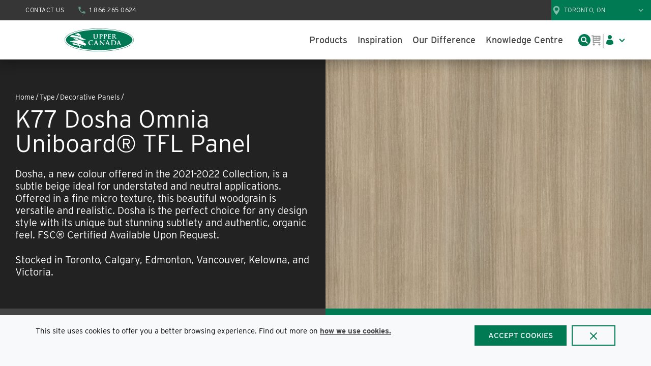

--- FILE ---
content_type: text/html; charset=utf-8
request_url: https://www.ucfp.com/product/k77-dosha-omnia-uniboard-tfl
body_size: 85060
content:
<!DOCTYPE html><html lang="en-ca"><head><script id="headTrackingScript">
            window.dataLayer = window.dataLayer || [];
            function gtag(){dataLayer.push(arguments);}
            gtag('js', new Date());

            gtag('config', 'G-PM6LBQ5WJJ');
        </script><meta charSet="utf-8"/><meta name="viewport" content="width=device-width, initial-scale=1, shrink-to-fit=no"/><title>Upper Canada | K77 Dosha Omnia Uniboard® TFL Panel</title><link rel="icon" href="#" type="image/x-icon"/><meta property="og:type" content="website"/><meta id="ogTitle" property="og:title" content="Order K77 Dosha Omnia Uniboard® TFL Panels."/><meta id="ogImage" property="og:image" content="https://pim-prod20190821211516565500000001.s3.amazonaws.com/569293ed-32b7-eb11-a7ad-2818783e44b3/7b634c077485eed_sm.jpg"/><meta id="ogUrl" property="og:url" content="https://www.ucfp.com/product/k77-dosha-omnia-uniboard-tfl"/><meta name="keywords" content="Melamine, TFL, Thermally Fused Laminate, panel, decorative panel, Omnia, Dosha, linear, beige, Wall Paneling, Kitchen Cabinets, Kitchen Cabinet Doors, Drawer Boxes, Vanity Cabinets, Vanity Cabinet Doors, Residential Indoor Furniture, Commercial Indoor Furniture, Closets, Garage Storage, Interior Millwork"/><meta name="description" content="Order K77 Dosha Omnia Uniboard® TFL Panel. Customize this linear, beige panel to your needs. Has Samples."/><link rel="canonical" href="https://www.ucfp.com/product/k77-dosha-omnia-uniboard-tfl"/><base href="/"/><link href="/.spire/fonts/getFont?path=aHR0cHM6Ly91c2UudHlwZWtpdC5uZXQvaWRiMXdrbC5jc3M=" rel="preload" as="style" type="text/css"/><link href="/.spire/fonts/getFont?path=aHR0cHM6Ly91c2UudHlwZWtpdC5uZXQvaWRiMXdrbC5jc3M=" rel="stylesheet" type="text/css"/><style data-styled="" data-styled-version="5.3.5">.erZyOf{position:relative;width:100%;height:100%;}/*!sc*/
@media (max-width:575px){.erZyOf{min-height:400px;}}/*!sc*/
@media (min-width:576px)and (max-width:767px){.erZyOf{min-height:520px;}}/*!sc*/
.gmKIwo{overflow:hidden;width:100%;height:100%;background-color:black;}/*!sc*/
@media (max-width:575px){.gmKIwo{min-height:400px;}}/*!sc*/
@media (min-width:576px)and (max-width:767px){.gmKIwo{min-height:520px;}}/*!sc*/
.lntpWM{width:100%;margin-bottom:0px;margin-top:15px;}/*!sc*/
.gUtwqk{background-color:#222222;display:-webkit-box;display:-webkit-flex;display:-ms-flexbox;display:flex;justify-items:center;-webkit-box-pack:center;-webkit-justify-content:center;-ms-flex-pack:center;justify-content:center;}/*!sc*/
.hpLCql{max-width:225px;margin-bottom:25px;}/*!sc*/
@media (max-width:575px){}/*!sc*/
@media (min-width:576px)and (max-width:767px){.hpLCql{margin-bottom:0;}}/*!sc*/
@media (min-width:768px)and (max-width:991px){.hpLCql{margin-bottom:0;}}/*!sc*/
@media (min-width:992px)and (max-width:1199px){}/*!sc*/
@media (min-width:1200px){}/*!sc*/
.ZpXsy{text-align:left;text-transform:uppercase;padding:10px 0;}/*!sc*/
.jshxkx{font-weight:bold;}/*!sc*/
@media (max-width:575px){}/*!sc*/
@media (min-width:576px)and (max-width:767px){.kNolFE{margin:auto 0 auto auto;}}/*!sc*/
@media (min-width:768px)and (max-width:991px){.kNolFE{margin:auto 0 auto auto;}}/*!sc*/
@media (min-width:992px)and (max-width:1199px){}/*!sc*/
@media (min-width:1200px){}/*!sc*/
.keGVkg{-webkit-box-pack:start;-webkit-justify-content:flex-start;-ms-flex-pack:start;justify-content:flex-start;-webkit-align-items:flex-start;-webkit-box-align:flex-start;-ms-flex-align:flex-start;align-items:flex-start;width:100%;padding:0 0;display:-webkit-box;display:-webkit-flex;display:-ms-flexbox;display:flex;-webkit-flex-direction:row;-ms-flex-direction:row;flex-direction:row;-webkit-align-items:flex-start;-webkit-box-align:flex-start;-ms-flex-align:flex-start;align-items:flex-start;}/*!sc*/
.keGVkg > *:not(:first-child){margin-left:16px;}/*!sc*/
@media (max-width:575px){.keGVkg{width:100%;padding:0 0;display:-webkit-box;display:-webkit-flex;display:-ms-flexbox;display:flex;-webkit-flex-direction:row;-ms-flex-direction:row;flex-direction:row;-webkit-align-items:flex-start;-webkit-box-align:flex-start;-ms-flex-align:flex-start;align-items:flex-start;}.keGVkg > *:not(:first-child){margin-left:16px;}.keGVkg > *:not(:first-child){margin-top:0;}}/*!sc*/
.jfZJdH{text-align:left;color:#FFFFFF;}/*!sc*/
.imNRly{font-weight:500;font-size:18px;}/*!sc*/
.kYgJiq{font-size:16px;padding:1px 18px 0 0;}/*!sc*/
@media (max-width:575px){.kYgJiq{margin-top:8px;}}/*!sc*/
@media (min-width:576px)and (max-width:767px){.kYgJiq{margin-top:8px;}}/*!sc*/
@media (min-width:768px)and (max-width:991px){.kYgJiq{margin-top:16px;}}/*!sc*/
@media (min-width:992px)and (max-width:1199px){.kYgJiq{margin-top:16px;}}/*!sc*/
@media (min-width:1200px){.kYgJiq{margin-top:16px;}}/*!sc*/
.PgiYo{font-weight:500;font-size:18px;}/*!sc*/
@media (max-width:575px){.PgiYo{border-top:1px solid #444444;padding-top:13px;}}/*!sc*/
@media (min-width:576px)and (max-width:767px){.PgiYo{border:none;}}/*!sc*/
@media (min-width:768px)and (max-width:991px){}/*!sc*/
@media (min-width:992px)and (max-width:1199px){}/*!sc*/
@media (min-width:1200px){}/*!sc*/
.eLmrNF{margin-top:16px;font-size:16px;color:#E7E7E7;}/*!sc*/
.eidgah{padding-top:1px;margin-bottom:5px;}/*!sc*/
@media (max-width:575px){.eidgah{display:block;width:100%;}}/*!sc*/
@media (min-width:576px)and (max-width:767px){.eidgah{display:block;width:100%;}}/*!sc*/
@media (min-width:768px)and (max-width:991px){.eidgah{display:block;width:100%;}}/*!sc*/
@media (min-width:992px)and (max-width:1199px){.eidgah{display:block;width:100%;}}/*!sc*/
@media (min-width:1200px){.eidgah{margin-right:20px;}}/*!sc*/
.jEeMQk{min-width:-webkit-fit-content;min-width:-moz-fit-content;min-width:fit-content;margin-right:20px;}/*!sc*/
.kCRGkL{text-align:left;color:#444444;}/*!sc*/
.dziLkV{font-weight:600;font-size:18px;}/*!sc*/
.fdMNDT{display:inline-block;font-size:12px;padding:1px 18px 0 0;}/*!sc*/
data-styled.g1[id="sc-bczRLJ"]{content:"erZyOf,gmKIwo,mBxHa,lntpWM,kEeNDb,gUtwqk,hpLCql,bHmEyT,kamgmI,ZpXsy,jshxkx,kNolFE,gFUCSk,keGVkg,jfZJdH,imNRly,kYgJiq,PgiYo,eLmrNF,eidgah,jEeMQk,kCRGkL,dziLkV,fdMNDT,"}/*!sc*/
.uuFzC{color:#717171;display:-webkit-inline-box;display:-webkit-inline-flex;display:-ms-inline-flexbox;display:inline-flex;-webkit-align-items:center;-webkit-box-align:center;-ms-flex-align:center;align-items:center;height:24px;width:24px;position:absolute;top:0px;bottom:0px;right:15px;margin:auto;}/*!sc*/
.uuFzC svg{height:24px;width:24px;}/*!sc*/
.bPzZsy{color:#000000;display:-webkit-inline-box;display:-webkit-inline-flex;display:-ms-inline-flexbox;display:inline-flex;-webkit-align-items:center;-webkit-box-align:center;-ms-flex-align:center;align-items:center;height:18px;width:18px;}/*!sc*/
.bPzZsy svg{height:18px;width:18px;}/*!sc*/
.jjPZKR{color:#007A53;display:-webkit-inline-box;display:-webkit-inline-flex;display:-ms-inline-flexbox;display:inline-flex;-webkit-align-items:center;-webkit-box-align:center;-ms-flex-align:center;align-items:center;height:16px;width:16px;margin-top:3px;margin-right:8px;}/*!sc*/
.jjPZKR svg{height:16px;width:16px;}/*!sc*/
.jjPZKR:hover{color:primary !important;}/*!sc*/
.dafPrW{color:#916E28;display:-webkit-inline-box;display:-webkit-inline-flex;display:-ms-inline-flexbox;display:inline-flex;-webkit-align-items:center;-webkit-box-align:center;-ms-flex-align:center;align-items:center;height:16px;width:16px;margin-top:3px;margin-right:8px;}/*!sc*/
.dafPrW svg{height:16px;width:16px;}/*!sc*/
.dafPrW:hover{color:#916E28 !important;}/*!sc*/
.BeKhu{color:#007A53;display:-webkit-inline-box;display:-webkit-inline-flex;display:-ms-inline-flexbox;display:inline-flex;-webkit-align-items:center;-webkit-box-align:center;-ms-flex-align:center;align-items:center;height:16px;width:16px;}/*!sc*/
.BeKhu svg{height:16px;width:16px;}/*!sc*/
.kmltEU{color:#FFFFFF;display:-webkit-inline-box;display:-webkit-inline-flex;display:-ms-inline-flexbox;display:inline-flex;-webkit-align-items:center;-webkit-box-align:center;-ms-flex-align:center;align-items:center;height:20px;width:20px;margin-right:0;}/*!sc*/
.kmltEU svg{height:20px;width:20px;}/*!sc*/
.kmltEU:hover{color:#FFFFFF !important;}/*!sc*/
.lfftPS{color:#000000;display:-webkit-inline-box;display:-webkit-inline-flex;display:-ms-inline-flexbox;display:inline-flex;-webkit-align-items:center;-webkit-box-align:center;-ms-flex-align:center;align-items:center;height:24px;width:24px;}/*!sc*/
.lfftPS svg{height:24px;width:24px;}/*!sc*/
data-styled.g4[id="IconWrapper--qnkv53"]{content:"uuFzC,bPzZsy,jjPZKR,dafPrW,BeKhu,kmltEU,lfftPS,"}/*!sc*/
.eztlaE{font-size:40px;font-weight:400;margin:1rem 0;}/*!sc*/
@media (max-width:575px){.eztlaE{-webkit-letter-spacing:-2%;-moz-letter-spacing:-2%;-ms-letter-spacing:-2%;letter-spacing:-2%;font-size:40px;line-height:40px;}}/*!sc*/
@media (min-width:576px)and (max-width:767px){.eztlaE{-webkit-letter-spacing:-2%;-moz-letter-spacing:-2%;-ms-letter-spacing:-2%;letter-spacing:-2%;font-size:40px;line-height:48px;line-height:40px;}}/*!sc*/
@media (min-width:768px)and (max-width:991px){.eztlaE{-webkit-letter-spacing:-4%;-moz-letter-spacing:-4%;-ms-letter-spacing:-4%;letter-spacing:-4%;font-size:48px;line-height:48px;}}/*!sc*/
@media (min-width:992px)and (max-width:1199px){.eztlaE{-webkit-letter-spacing:-4%;-moz-letter-spacing:-4%;-ms-letter-spacing:-4%;letter-spacing:-4%;font-size:48px;line-height:48px;}}/*!sc*/
@media (min-width:1200px){.eztlaE{-webkit-letter-spacing:-4%;-moz-letter-spacing:-4%;-ms-letter-spacing:-4%;letter-spacing:-4%;font-size:48px;line-height:48px;}}/*!sc*/
.ethhvC{font-size:15px;font-weight:400;margin-bottom:1rem;display:block;}/*!sc*/
.lawFye{font-size:32px;font-weight:400;margin:1rem 0;-webkit-letter-spacing:-2%;-moz-letter-spacing:-2%;-ms-letter-spacing:-2%;letter-spacing:-2%;}/*!sc*/
@media (max-width:575px){.lawFye{font-size:32px;line-height:32px;}}/*!sc*/
@media (min-width:576px)and (max-width:767px){.lawFye{font-size:32px;line-height:32px;}}/*!sc*/
@media (min-width:768px)and (max-width:991px){.lawFye{font-size:36px;line-height:36px;}}/*!sc*/
@media (min-width:992px)and (max-width:1199px){.lawFye{font-size:36px;line-height:36px;}}/*!sc*/
@media (min-width:1200px){.lawFye{font-size:36px;line-height:36px;}}/*!sc*/
.kpLLHA{font-size:15px;text-transform:uppercase;font-weight:500;}/*!sc*/
.dXiqmc{color:white;}/*!sc*/
.Ustps{font-size:28px;font-weight:400;}/*!sc*/
@media (max-width:575px){.Ustps{font-size:28px;}}/*!sc*/
@media (min-width:576px)and (max-width:767px){.Ustps{font-size:28px;}}/*!sc*/
@media (min-width:768px)and (max-width:991px){.Ustps{font-size:30px;}}/*!sc*/
@media (min-width:992px)and (max-width:1199px){.Ustps{font-size:30px;}}/*!sc*/
@media (min-width:1200px){.Ustps{font-size:30px;}}/*!sc*/
.gRlktP{width:auto;display:-webkit-box;display:-webkit-flex;display:-ms-flexbox;display:flex;-webkit-box-pack:center;-webkit-justify-content:center;-ms-flex-pack:center;justify-content:center;position:absolute;left:50%;bottom:45px;-webkit-transform:translate(-50%,0);-ms-transform:translate(-50%,0);transform:translate(-50%,0);color:#444444;background:rgba(255,255,255,0.75);border-radius:20px;padding:1px 10px 2px;font-size:14px;line-height:18px;text-align:center;max-width:94%;}/*!sc*/
@media (max-width:575px){.gRlktP{bottom:30px;font-size:12px;line-height:14px;padding:1px 8px;}}/*!sc*/
@media (min-width:576px)and (max-width:767px){.gRlktP{bottom:30px;font-size:12px;line-height:14px;padding:1px 8px;}}/*!sc*/
.bGCLpA{font-size:15px;font-weight:600;}/*!sc*/
.dKJUxH{color:#717171;font-size:15px;font-weight:400;}/*!sc*/
.dXpIJH{font-size:18px;font-weight:400;margin-bottom:1rem;display:block;}/*!sc*/
.duMVeA{color:#FFFFFF;line-height:1.5em;font-size:18px;font-weight:600;font-family:'Interstate',sans-serif;}/*!sc*/
@media (max-width:575px){.duMVeA{font-size:17px;}}/*!sc*/
@media (min-width:576px)and (max-width:767px){.duMVeA{font-size:17px;}}/*!sc*/
@media (min-width:768px)and (max-width:991px){.duMVeA{font-size:18px;}}/*!sc*/
@media (min-width:992px)and (max-width:1199px){.duMVeA{font-size:18px;}}/*!sc*/
@media (min-width:1200px){.duMVeA{font-size:18px;}}/*!sc*/
.wJmnt{font-size:15px;font-weight:400;margin-bottom:1rem;display:block;text-align:left;}/*!sc*/
data-styled.g5[id="TypographyStyle--11lquxl"]{content:"eztlaE,ethhvC,lawFye,kpLLHA,dXiqmc,Ustps,gRlktP,bGCLpA,dKJUxH,gtqutn,dXpIJH,duMVeA,wJmnt,"}/*!sc*/
.AJKww{position:relative;display:-webkit-inline-box;display:-webkit-inline-flex;display:-ms-inline-flexbox;display:inline-flex;-webkit-flex-direction:column;-ms-flex-direction:column;flex-direction:column;-webkit-align-items:center;-webkit-box-align:center;-ms-flex-align:center;align-items:center;-webkit-box-pack:center;-webkit-justify-content:center;-ms-flex-pack:center;justify-content:center;width:auto;height:100%;overflow:hidden;}/*!sc*/
.AJKww img{width:100%;height:auto;will-change:opacity;-webkit-transition:opacity 0s;transition:opacity 0s;opacity:0;}/*!sc*/
.AJKww .LazyImage-Placeholder{width:100%;height:100%;position:absolute;will-change:opacity;-webkit-transition:opacity 0s;transition:opacity 0s;opacity:1;}/*!sc*/
.AJKww p{text-align:center;display:inline-block;padding:3px;width:100%;overflow-wrap:break-word;word-wrap:break-word;}/*!sc*/
data-styled.g7[id="LazyImageStyle--15g8d3a"]{content:"AJKww,"}/*!sc*/
.nXJlk{background:transparent;border:none;cursor:pointer;display:-webkit-box;display:-webkit-flex;display:-ms-flexbox;display:flex;-webkit-align-items:center;-webkit-box-align:center;-ms-flex-align:center;align-items:center;font:inherit;padding:0;text-align:unset;-webkit-text-decoration:none;text-decoration:none;display:-webkit-box;display:-webkit-flex;display:-ms-flexbox;display:flex;-webkit-align-items:flex-start;-webkit-box-align:flex-start;-ms-flex-align:flex-start;align-items:flex-start;-webkit-box-pack:start;-webkit-justify-content:flex-start;-ms-flex-pack:start;justify-content:flex-start;}/*!sc*/
.nXJlk:disabled{cursor:not-allowed;}/*!sc*/
.nXJlk:focus{outline-color:#09f;outline-style:solid;outline-width:2px;}/*!sc*/
.cRoDZK{background:transparent;border:none;cursor:pointer;display:-webkit-box;display:-webkit-flex;display:-ms-flexbox;display:flex;-webkit-align-items:center;-webkit-box-align:center;-ms-flex-align:center;align-items:center;font:inherit;padding:0;text-align:unset;-webkit-text-decoration:none;text-decoration:none;}/*!sc*/
.cRoDZK:disabled{cursor:not-allowed;}/*!sc*/
.cRoDZK:focus{outline-color:#09f;outline-style:solid;outline-width:2px;}/*!sc*/
.cRoDZK:active,.cRoDZK:focus{border:none;outline:none;}/*!sc*/
.hMbicj{background:transparent;border:none;cursor:pointer;display:-webkit-box;display:-webkit-flex;display:-ms-flexbox;display:flex;-webkit-align-items:center;-webkit-box-align:center;-ms-flex-align:center;align-items:center;font:inherit;padding:0;text-align:unset;-webkit-text-decoration:none;text-decoration:none;display:-webkit-box;display:-webkit-flex;display:-ms-flexbox;display:flex;-webkit-align-items:center;-webkit-box-align:center;-ms-flex-align:center;align-items:center;-webkit-box-pack:center;-webkit-justify-content:center;-ms-flex-pack:center;justify-content:center;width:32px;height:32px;border-radius:50px;background-color:#444444;opacity:1;}/*!sc*/
.hMbicj:disabled{cursor:not-allowed;}/*!sc*/
.hMbicj:focus{outline-color:#09f;outline-style:solid;outline-width:2px;}/*!sc*/
.hMbicj:hover{background-color:#717171;color:#FFFFFF !important;}/*!sc*/
data-styled.g8[id="StyledButton--1y32st"]{content:"nXJlk,cRoDZK,hMbicj,"}/*!sc*/
.yCCty{vertical-align:middle;margin-right:8px;margin-top:3px;margin-right:8px;}/*!sc*/
.yCCty:hover{color:primary !important;}/*!sc*/
.itdlVo{vertical-align:middle;margin-right:8px;margin-top:3px;margin-right:8px;}/*!sc*/
.itdlVo:hover{color:#916E28 !important;}/*!sc*/
.kpmqbS{vertical-align:middle;margin-right:10px;margin-right:0;}/*!sc*/
.kpmqbS:hover{color:#FFFFFF !important;}/*!sc*/
data-styled.g9[id="StyledIcon--1ysp138"]{content:"yCCty,itdlVo,kpmqbS,"}/*!sc*/
.bbwEuq{vertical-align:middle;}/*!sc*/
@media print{.bbwEuq{color:#000000 !important;}}/*!sc*/
data-styled.g10[id="StyledTypography--14dgqsg"]{content:"bbwEuq,"}/*!sc*/
.gpNrIc{display:-webkit-inline-box;display:-webkit-inline-flex;display:-ms-inline-flexbox;display:inline-flex;display:-webkit-box;display:-webkit-flex;display:-ms-flexbox;display:flex;-webkit-align-items:flex-start;-webkit-box-align:flex-start;-ms-flex-align:flex-start;align-items:flex-start;-webkit-box-pack:start;-webkit-justify-content:flex-start;-ms-flex-pack:start;justify-content:flex-start;}/*!sc*/
.gpNrIc .StyledIcon--1ysp138{-webkit-transition:all 200ms ease-in-out;transition:all 200ms ease-in-out;color:#007A53;}/*!sc*/
.gpNrIc .StyledTypography--14dgqsg{color:#444444;}/*!sc*/
.gpNrIc:hover{color:#444444 !important;}/*!sc*/
.gpNrIc:hover .StyledIcon--1ysp138,.gpNrIc:hover .StyledTypography--14dgqsg{color:hsl(0,0%,18.7%);color:#444444 !important;}/*!sc*/
.bGBQhV{display:-webkit-inline-box;display:-webkit-inline-flex;display:-ms-inline-flexbox;display:inline-flex;display:-webkit-box;display:-webkit-flex;display:-ms-flexbox;display:flex;-webkit-align-items:flex-start;-webkit-box-align:flex-start;-ms-flex-align:flex-start;align-items:flex-start;-webkit-box-pack:start;-webkit-justify-content:flex-start;-ms-flex-pack:start;justify-content:flex-start;}/*!sc*/
.bGBQhV .StyledIcon--1ysp138{-webkit-transition:all 200ms ease-in-out;transition:all 200ms ease-in-out;color:#916E28;}/*!sc*/
.bGBQhV .StyledTypography--14dgqsg{color:#444444;}/*!sc*/
.bGBQhV:hover{color:#444444 !important;}/*!sc*/
.bGBQhV:hover .StyledIcon--1ysp138,.bGBQhV:hover .StyledTypography--14dgqsg{color:hsl(0,0%,18.7%);color:#444444 !important;}/*!sc*/
.csVxOC{display:-webkit-inline-box;display:-webkit-inline-flex;display:-ms-inline-flexbox;display:inline-flex;}/*!sc*/
.csVxOC .StyledIcon--1ysp138{-webkit-transition:all 200ms ease-in-out;transition:all 200ms ease-in-out;color:#444444;}/*!sc*/
.csVxOC .StyledTypography--14dgqsg{color:#444444;}/*!sc*/
.csVxOC:hover .StyledIcon--1ysp138,.csVxOC:hover .StyledTypography--14dgqsg{color:hsl(0,0%,18.7%);}/*!sc*/
.csVxOC:active,.csVxOC:focus{border:none;outline:none;}/*!sc*/
.lersBX{display:-webkit-inline-box;display:-webkit-inline-flex;display:-ms-inline-flexbox;display:inline-flex;display:-webkit-box;display:-webkit-flex;display:-ms-flexbox;display:flex;-webkit-align-items:center;-webkit-box-align:center;-ms-flex-align:center;align-items:center;-webkit-box-pack:center;-webkit-justify-content:center;-ms-flex-pack:center;justify-content:center;width:32px;height:32px;border-radius:50px;background-color:#444444;opacity:1;}/*!sc*/
.lersBX .StyledIcon--1ysp138{-webkit-transition:all 200ms ease-in-out;transition:all 200ms ease-in-out;color:#FFFFFF;}/*!sc*/
.lersBX .StyledTypography--14dgqsg{color:#444444;}/*!sc*/
.lersBX:hover{color:#FFFFFF !important;}/*!sc*/
.lersBX:hover .StyledIcon--1ysp138,.lersBX:hover .StyledTypography--14dgqsg{color:hsl(0,0%,18.7%);color:#FFFFFF !important;}/*!sc*/
.lersBX:hover{background-color:#717171;color:#FFFFFF !important;}/*!sc*/
.fSMinj{display:-webkit-inline-box;display:-webkit-inline-flex;display:-ms-inline-flexbox;display:inline-flex;}/*!sc*/
.fSMinj .StyledIcon--1ysp138{-webkit-transition:all 200ms ease-in-out;transition:all 200ms ease-in-out;color:#E7E7E7;}/*!sc*/
.fSMinj .StyledTypography--14dgqsg{color:#E7E7E7;}/*!sc*/
.fSMinj:hover .StyledIcon--1ysp138,.fSMinj:hover .StyledTypography--14dgqsg{color:hsl(0,0%,100%);}/*!sc*/
.fSMinj:active,.fSMinj:focus{border:none;outline:none;}/*!sc*/
.fFnLat{display:-webkit-inline-box;display:-webkit-inline-flex;display:-ms-inline-flexbox;display:inline-flex;}/*!sc*/
.fFnLat .StyledIcon--1ysp138{-webkit-transition:all 200ms ease-in-out;transition:all 200ms ease-in-out;color:#E7E7E7;}/*!sc*/
.fFnLat .StyledTypography--14dgqsg{color:#E7E7E7;}/*!sc*/
.fFnLat:hover .StyledIcon--1ysp138,.fFnLat:hover .StyledTypography--14dgqsg{color:hsl(0,0%,63.4%);}/*!sc*/
.fFnLat:active,.fFnLat:focus{border:none;outline:none;}/*!sc*/
.kZUwsL{display:-webkit-inline-box;display:-webkit-inline-flex;display:-ms-inline-flexbox;display:inline-flex;}/*!sc*/
.kZUwsL .StyledIcon--1ysp138{-webkit-transition:all 200ms ease-in-out;transition:all 200ms ease-in-out;color:#CCCCCC;}/*!sc*/
.kZUwsL .StyledTypography--14dgqsg{color:#CCCCCC;}/*!sc*/
.kZUwsL:hover .StyledIcon--1ysp138,.kZUwsL:hover .StyledTypography--14dgqsg{color:hsl(0,0%,100%);}/*!sc*/
.kZUwsL:active,.kZUwsL:focus{border:none;outline:none;}/*!sc*/
data-styled.g11[id="StyledClickable--49spz0"]{content:"gpNrIc,bGBQhV,csVxOC,lersBX,fSMinj,fFnLat,kZUwsL,"}/*!sc*/
.iqqBXo{padding:0 0 0 40px;margin:1rem 0;}/*!sc*/
.iqqBXo ol,.iqqBXo ul{margin:0;}/*!sc*/
data-styled.g13[id="OrderedListStyle--1tiw4p6"]{content:"iqqBXo,"}/*!sc*/
.IiEUI{cursor:pointer;font-family:inherit;min-height:40px;line-height:1;-webkit-backface-visibility:hidden;backface-visibility:hidden;-webkit-transition:all 200ms ease-in-out;transition:all 200ms ease-in-out;word-break:keep-all;padding:0 21px;background:#007A53;border:2px solid #007A53;color:#FFFFFF;}/*!sc*/
.IiEUI .ButtonIcon--135a2j{color:#FFFFFF;}/*!sc*/
.IiEUI:hover{background:hsl(160.79999999999995,100%,16.7%);border-color:hsl(160.79999999999995,100%,16.7%);}/*!sc*/
.IiEUI:active{background:hsl(160.79999999999995,100%,9.6%);border-color:hsl(160.79999999999995,100%,9.6%);}/*!sc*/
.IiEUI:disabled{background:#CCCCCC;border-color:#CCCCCC;color:#E5E5E5;}/*!sc*/
.IiEUI:disabled{cursor:not-allowed;}/*!sc*/
.IiEUI .ButtonIcon--135a2j{position:relative;top:0.125em;}/*!sc*/
.IiEUI:focus{outline-offset:1px;outline-color:#09f;outline-style:solid;outline-width:2px;}/*!sc*/
.IiEUI::-moz-focus-inner{border:none;}/*!sc*/
.FkMOq{cursor:pointer;font-family:inherit;min-height:40px;line-height:1;-webkit-backface-visibility:hidden;backface-visibility:hidden;-webkit-transition:all 200ms ease-in-out;transition:all 200ms ease-in-out;word-break:keep-all;padding:0 21px;background:#007A53;border:2px solid #007A53;color:#FFFFFF;width:100%;background-color:white;border:2px solid #007A53;color:#444444;}/*!sc*/
.FkMOq .ButtonIcon--135a2j{color:#FFFFFF;}/*!sc*/
.FkMOq:hover{background:hsl(160.79999999999995,100%,16.7%);border-color:hsl(160.79999999999995,100%,16.7%);}/*!sc*/
.FkMOq:active{background:hsl(160.79999999999995,100%,9.6%);border-color:hsl(160.79999999999995,100%,9.6%);}/*!sc*/
.FkMOq:disabled{background:#CCCCCC;border-color:#CCCCCC;color:#E5E5E5;}/*!sc*/
.FkMOq:disabled{cursor:not-allowed;}/*!sc*/
.FkMOq .ButtonIcon--135a2j{position:relative;top:0.125em;}/*!sc*/
.FkMOq:focus{outline-offset:1px;outline-color:#09f;outline-style:solid;outline-width:2px;}/*!sc*/
.FkMOq::-moz-focus-inner{border:none;}/*!sc*/
.FkMOq:hover{color:white;}/*!sc*/
data-styled.g16[id="ButtonWrapper--1xzf1o0"]{content:"IiEUI,FkMOq,"}/*!sc*/
.lmSHTZ{width:100%;}/*!sc*/
data-styled.g29[id="Wrapper--gehxp6"]{content:"lmSHTZ,"}/*!sc*/
.cAFhPW{overflow:visible;display:-webkit-box;display:-webkit-flex;display:-ms-flexbox;display:flex;-webkit-flex-direction:row;-ms-flex-direction:row;flex-direction:row;padding:0px;-webkit-align-items:flex-start;-webkit-box-align:flex-start;-ms-flex-align:flex-start;align-items:flex-start;overflow-wrap:break-word;word-wrap:break-word;-ms-word-break:break-all;word-break:break-all;word-break:break-word;-webkit-flex-basis:100%;-ms-flex-preferred-size:100%;flex-basis:100%;max-width:100%;}/*!sc*/
@media print{.cAFhPW{width:100%;}}/*!sc*/
.gHVWpI{overflow:visible;display:-webkit-box;display:-webkit-flex;display:-ms-flexbox;display:flex;-webkit-flex-direction:row;-ms-flex-direction:row;flex-direction:row;padding:0px;-webkit-align-items:flex-start;-webkit-box-align:flex-start;-ms-flex-align:flex-start;align-items:flex-start;}/*!sc*/
@media (max-width:575px){.gHVWpI{overflow-wrap:break-word;word-wrap:break-word;-ms-word-break:break-all;word-break:break-all;word-break:break-word;-webkit-flex-basis:50%;-ms-flex-preferred-size:50%;flex-basis:50%;max-width:50%;}}/*!sc*/
@media (min-width:576px)and (max-width:767px){.gHVWpI{overflow-wrap:break-word;word-wrap:break-word;-ms-word-break:break-all;word-break:break-all;word-break:break-word;-webkit-flex-basis:50%;-ms-flex-preferred-size:50%;flex-basis:50%;max-width:50%;}}/*!sc*/
@media (min-width:768px)and (max-width:991px){.gHVWpI{overflow-wrap:break-word;word-wrap:break-word;-ms-word-break:break-all;word-break:break-all;word-break:break-word;-webkit-flex-basis:33.333333%;-ms-flex-preferred-size:33.333333%;flex-basis:33.333333%;max-width:33.333333%;}}/*!sc*/
@media (min-width:992px)and (max-width:1199px){.gHVWpI{overflow-wrap:break-word;word-wrap:break-word;-ms-word-break:break-all;word-break:break-all;word-break:break-word;-webkit-flex-basis:33.333333%;-ms-flex-preferred-size:33.333333%;flex-basis:33.333333%;max-width:33.333333%;}}/*!sc*/
@media (min-width:1200px){.gHVWpI{overflow-wrap:break-word;word-wrap:break-word;-ms-word-break:break-all;word-break:break-all;word-break:break-word;-webkit-flex-basis:33.333333%;-ms-flex-preferred-size:33.333333%;flex-basis:33.333333%;max-width:33.333333%;}}/*!sc*/
@media print{.gHVWpI{width:33.333333%;}}/*!sc*/
.hQOLFy{overflow:visible;display:-webkit-box;display:-webkit-flex;display:-ms-flexbox;display:flex;-webkit-flex-direction:row;-ms-flex-direction:row;flex-direction:row;padding:10px;-webkit-align-items:flex-start;-webkit-box-align:flex-start;-ms-flex-align:flex-start;align-items:flex-start;}/*!sc*/
@media (max-width:575px){.hQOLFy{overflow-wrap:break-word;word-wrap:break-word;-ms-word-break:break-all;word-break:break-all;word-break:break-word;-webkit-flex-basis:100%;-ms-flex-preferred-size:100%;flex-basis:100%;max-width:100%;}}/*!sc*/
@media (min-width:576px)and (max-width:767px){.hQOLFy{overflow-wrap:break-word;word-wrap:break-word;-ms-word-break:break-all;word-break:break-all;word-break:break-word;-webkit-flex-basis:100%;-ms-flex-preferred-size:100%;flex-basis:100%;max-width:100%;}}/*!sc*/
@media (min-width:768px)and (max-width:991px){.hQOLFy{overflow-wrap:break-word;word-wrap:break-word;-ms-word-break:break-all;word-break:break-all;word-break:break-word;-webkit-flex-basis:50%;-ms-flex-preferred-size:50%;flex-basis:50%;max-width:50%;}}/*!sc*/
@media (min-width:992px)and (max-width:1199px){.hQOLFy{overflow-wrap:break-word;word-wrap:break-word;-ms-word-break:break-all;word-break:break-all;word-break:break-word;-webkit-flex-basis:50%;-ms-flex-preferred-size:50%;flex-basis:50%;max-width:50%;}}/*!sc*/
@media (min-width:1200px){.hQOLFy{overflow-wrap:break-word;word-wrap:break-word;-ms-word-break:break-all;word-break:break-all;word-break:break-word;-webkit-flex-basis:50%;-ms-flex-preferred-size:50%;flex-basis:50%;max-width:50%;}}/*!sc*/
@media print{.hQOLFy{width:50%;}}/*!sc*/
.eGUnt{overflow:visible;display:-webkit-box;display:-webkit-flex;display:-ms-flexbox;display:flex;-webkit-flex-direction:row;-ms-flex-direction:row;flex-direction:row;padding:6px;-webkit-align-items:flex-start;-webkit-box-align:flex-start;-ms-flex-align:flex-start;align-items:flex-start;}/*!sc*/
@media (max-width:575px){.eGUnt{overflow-wrap:break-word;word-wrap:break-word;-ms-word-break:break-all;word-break:break-all;word-break:break-word;-webkit-flex-basis:100%;-ms-flex-preferred-size:100%;flex-basis:100%;max-width:100%;}}/*!sc*/
@media (min-width:576px)and (max-width:767px){.eGUnt{overflow-wrap:break-word;word-wrap:break-word;-ms-word-break:break-all;word-break:break-all;word-break:break-word;-webkit-flex-basis:100%;-ms-flex-preferred-size:100%;flex-basis:100%;max-width:100%;}}/*!sc*/
@media (min-width:768px)and (max-width:991px){.eGUnt{overflow-wrap:break-word;word-wrap:break-word;-ms-word-break:break-all;word-break:break-all;word-break:break-word;-webkit-flex-basis:100%;-ms-flex-preferred-size:100%;flex-basis:100%;max-width:100%;}}/*!sc*/
@media (min-width:992px)and (max-width:1199px){.eGUnt{overflow-wrap:break-word;word-wrap:break-word;-ms-word-break:break-all;word-break:break-all;word-break:break-word;-webkit-flex-basis:100%;-ms-flex-preferred-size:100%;flex-basis:100%;max-width:100%;}}/*!sc*/
@media (min-width:1200px){.eGUnt{overflow-wrap:break-word;word-wrap:break-word;-ms-word-break:break-all;word-break:break-all;word-break:break-word;-webkit-flex-basis:100%;-ms-flex-preferred-size:100%;flex-basis:100%;max-width:100%;}}/*!sc*/
@media print{.eGUnt{width:100%;}}/*!sc*/
.bMFgcM{overflow:visible;display:-webkit-box;display:-webkit-flex;display:-ms-flexbox;display:flex;-webkit-flex-direction:row;-ms-flex-direction:row;flex-direction:row;padding:2.5px;-webkit-align-items:flex-start;-webkit-box-align:flex-start;-ms-flex-align:flex-start;align-items:flex-start;width:100%;text-transform:uppercase;display:-webkit-box;display:-webkit-flex;display:-ms-flexbox;display:flex;position:relative;}/*!sc*/
@media (max-width:575px){.bMFgcM{overflow-wrap:break-word;word-wrap:break-word;-ms-word-break:break-all;word-break:break-all;word-break:break-word;-webkit-flex-basis:100%;-ms-flex-preferred-size:100%;flex-basis:100%;max-width:100%;}}/*!sc*/
@media (min-width:576px)and (max-width:767px){.bMFgcM{overflow-wrap:break-word;word-wrap:break-word;-ms-word-break:break-all;word-break:break-all;word-break:break-word;-webkit-flex-basis:100%;-ms-flex-preferred-size:100%;flex-basis:100%;max-width:100%;}}/*!sc*/
@media (min-width:768px)and (max-width:991px){.bMFgcM{overflow-wrap:break-word;word-wrap:break-word;-ms-word-break:break-all;word-break:break-all;word-break:break-word;-webkit-flex-basis:100%;-ms-flex-preferred-size:100%;flex-basis:100%;max-width:100%;}}/*!sc*/
@media (min-width:992px)and (max-width:1199px){.bMFgcM{overflow-wrap:break-word;word-wrap:break-word;-ms-word-break:break-all;word-break:break-all;word-break:break-word;-webkit-flex-basis:41.666667%;-ms-flex-preferred-size:41.666667%;flex-basis:41.666667%;max-width:41.666667%;}}/*!sc*/
@media (min-width:1200px){.bMFgcM{overflow-wrap:break-word;word-wrap:break-word;-ms-word-break:break-all;word-break:break-all;word-break:break-word;-webkit-flex-basis:41.666667%;-ms-flex-preferred-size:41.666667%;flex-basis:41.666667%;max-width:41.666667%;}}/*!sc*/
@media print{.bMFgcM{width:41.666667%;}}/*!sc*/
@media (max-width:575px){.bMFgcM{-webkit-box-pack:center;-webkit-justify-content:center;-ms-flex-pack:center;justify-content:center;}}/*!sc*/
@media (min-width:576px)and (max-width:767px){.bMFgcM{-webkit-flex-direction:row;-ms-flex-direction:row;flex-direction:row;margin-bottom:25px !important;}}/*!sc*/
@media (min-width:768px)and (max-width:991px){.bMFgcM{-webkit-flex-direction:row;-ms-flex-direction:row;flex-direction:row;margin-bottom:25px !important;}}/*!sc*/
@media (min-width:992px)and (max-width:1199px){.bMFgcM{-webkit-flex-direction:column;-ms-flex-direction:column;flex-direction:column;}}/*!sc*/
@media (min-width:1200px){.bMFgcM{-webkit-flex-direction:column;-ms-flex-direction:column;flex-direction:column;}}/*!sc*/
.dnhEvm{overflow:visible;display:-webkit-box;display:-webkit-flex;display:-ms-flexbox;display:flex;-webkit-flex-direction:row;-ms-flex-direction:row;flex-direction:row;padding:2.5px;-webkit-align-items:flex-start;-webkit-box-align:flex-start;-ms-flex-align:flex-start;align-items:flex-start;width:100%;display:-webkit-box;display:-webkit-flex;display:-ms-flexbox;display:flex;-webkit-flex-direction:column;-ms-flex-direction:column;flex-direction:column;font-size:16px;}/*!sc*/
@media (max-width:575px){.dnhEvm{overflow-wrap:break-word;word-wrap:break-word;-ms-word-break:break-all;word-break:break-all;word-break:break-word;-webkit-flex-basis:100%;-ms-flex-preferred-size:100%;flex-basis:100%;max-width:100%;}}/*!sc*/
@media (min-width:576px)and (max-width:767px){.dnhEvm{overflow-wrap:break-word;word-wrap:break-word;-ms-word-break:break-all;word-break:break-all;word-break:break-word;-webkit-flex-basis:33.333333%;-ms-flex-preferred-size:33.333333%;flex-basis:33.333333%;max-width:33.333333%;}}/*!sc*/
@media (min-width:768px)and (max-width:991px){.dnhEvm{overflow-wrap:break-word;word-wrap:break-word;-ms-word-break:break-all;word-break:break-all;word-break:break-word;-webkit-flex-basis:33.333333%;-ms-flex-preferred-size:33.333333%;flex-basis:33.333333%;max-width:33.333333%;}}/*!sc*/
@media (min-width:992px)and (max-width:1199px){.dnhEvm{overflow-wrap:break-word;word-wrap:break-word;-ms-word-break:break-all;word-break:break-all;word-break:break-word;-webkit-flex-basis:16.666667%;-ms-flex-preferred-size:16.666667%;flex-basis:16.666667%;max-width:16.666667%;}}/*!sc*/
@media (min-width:1200px){.dnhEvm{overflow-wrap:break-word;word-wrap:break-word;-ms-word-break:break-all;word-break:break-all;word-break:break-word;-webkit-flex-basis:16.666667%;-ms-flex-preferred-size:16.666667%;flex-basis:16.666667%;max-width:16.666667%;}}/*!sc*/
@media print{.dnhEvm{width:16.666667%;}}/*!sc*/
@media (max-width:575px){.dnhEvm{padding-top:0;}}/*!sc*/
@media (min-width:576px)and (max-width:767px){.dnhEvm{padding-top:0;}}/*!sc*/
@media (min-width:768px)and (max-width:991px){.dnhEvm{padding-top:0;}}/*!sc*/
@media (min-width:992px)and (max-width:1199px){}/*!sc*/
@media (min-width:1200px){}/*!sc*/
.fBTBTl{overflow:visible;display:-webkit-box;display:-webkit-flex;display:-ms-flexbox;display:flex;-webkit-flex-direction:row;-ms-flex-direction:row;flex-direction:row;padding:2.5px;-webkit-align-items:flex-start;-webkit-box-align:flex-start;-ms-flex-align:flex-start;align-items:flex-start;width:100%;display:-webkit-box;display:-webkit-flex;display:-ms-flexbox;display:flex;-webkit-flex-direction:column;-ms-flex-direction:column;flex-direction:column;font-size:16px;}/*!sc*/
@media (max-width:575px){.fBTBTl{overflow-wrap:break-word;word-wrap:break-word;-ms-word-break:break-all;word-break:break-all;word-break:break-word;-webkit-flex-basis:100%;-ms-flex-preferred-size:100%;flex-basis:100%;max-width:100%;}}/*!sc*/
@media (min-width:576px)and (max-width:767px){.fBTBTl{overflow-wrap:break-word;word-wrap:break-word;-ms-word-break:break-all;word-break:break-all;word-break:break-word;-webkit-flex-basis:33.333333%;-ms-flex-preferred-size:33.333333%;flex-basis:33.333333%;max-width:33.333333%;}}/*!sc*/
@media (min-width:768px)and (max-width:991px){.fBTBTl{overflow-wrap:break-word;word-wrap:break-word;-ms-word-break:break-all;word-break:break-all;word-break:break-word;-webkit-flex-basis:33.333333%;-ms-flex-preferred-size:33.333333%;flex-basis:33.333333%;max-width:33.333333%;}}/*!sc*/
@media (min-width:992px)and (max-width:1199px){.fBTBTl{overflow-wrap:break-word;word-wrap:break-word;-ms-word-break:break-all;word-break:break-all;word-break:break-word;-webkit-flex-basis:25%;-ms-flex-preferred-size:25%;flex-basis:25%;max-width:25%;}}/*!sc*/
@media (min-width:1200px){.fBTBTl{overflow-wrap:break-word;word-wrap:break-word;-ms-word-break:break-all;word-break:break-all;word-break:break-word;-webkit-flex-basis:25%;-ms-flex-preferred-size:25%;flex-basis:25%;max-width:25%;}}/*!sc*/
@media print{.fBTBTl{width:25%;}}/*!sc*/
@media (max-width:575px){.fBTBTl{padding-top:0;}}/*!sc*/
@media (min-width:576px)and (max-width:767px){.fBTBTl{padding-top:0;}}/*!sc*/
@media (min-width:768px)and (max-width:991px){.fBTBTl{padding-top:0;}}/*!sc*/
@media (min-width:992px)and (max-width:1199px){}/*!sc*/
@media (min-width:1200px){}/*!sc*/
.jvHGH{overflow:visible;display:-webkit-box;display:-webkit-flex;display:-ms-flexbox;display:flex;-webkit-flex-direction:row;-ms-flex-direction:row;flex-direction:row;padding:2.5px;-webkit-align-items:flex-start;-webkit-box-align:flex-start;-ms-flex-align:flex-start;align-items:flex-start;width:100%;display:-webkit-box;display:-webkit-flex;display:-ms-flexbox;display:flex;-webkit-box-pack:end;-webkit-justify-content:flex-end;-ms-flex-pack:end;justify-content:flex-end;-webkit-align-items:center;-webkit-box-align:center;-ms-flex-align:center;align-items:center;}/*!sc*/
@media (max-width:575px){.jvHGH{overflow-wrap:break-word;word-wrap:break-word;-ms-word-break:break-all;word-break:break-all;word-break:break-word;-webkit-flex-basis:100%;-ms-flex-preferred-size:100%;flex-basis:100%;max-width:100%;}}/*!sc*/
@media (min-width:576px)and (max-width:767px){.jvHGH{overflow-wrap:break-word;word-wrap:break-word;-ms-word-break:break-all;word-break:break-all;word-break:break-word;-webkit-flex-basis:50%;-ms-flex-preferred-size:50%;flex-basis:50%;max-width:50%;}}/*!sc*/
@media (min-width:768px)and (max-width:991px){.jvHGH{overflow-wrap:break-word;word-wrap:break-word;-ms-word-break:break-all;word-break:break-all;word-break:break-word;-webkit-flex-basis:50%;-ms-flex-preferred-size:50%;flex-basis:50%;max-width:50%;}}/*!sc*/
@media (min-width:992px)and (max-width:1199px){.jvHGH{overflow-wrap:break-word;word-wrap:break-word;-ms-word-break:break-all;word-break:break-all;word-break:break-word;-webkit-flex-basis:50%;-ms-flex-preferred-size:50%;flex-basis:50%;max-width:50%;}}/*!sc*/
@media (min-width:1200px){.jvHGH{overflow-wrap:break-word;word-wrap:break-word;-ms-word-break:break-all;word-break:break-all;word-break:break-word;-webkit-flex-basis:50%;-ms-flex-preferred-size:50%;flex-basis:50%;max-width:50%;}}/*!sc*/
@media print{.jvHGH{width:50%;}}/*!sc*/
@media (max-width:575px){.jvHGH{-webkit-box-pack:start;-webkit-justify-content:flex-start;-ms-flex-pack:start;justify-content:flex-start;}}/*!sc*/
@media (min-width:576px)and (max-width:767px){.jvHGH{-webkit-box-pack:end;-webkit-justify-content:flex-end;-ms-flex-pack:end;justify-content:flex-end;}}/*!sc*/
@media (min-width:768px)and (max-width:991px){}/*!sc*/
@media (min-width:992px)and (max-width:1199px){}/*!sc*/
@media (min-width:1200px){}/*!sc*/
.cyUfTM{overflow:visible;display:-webkit-box;display:-webkit-flex;display:-ms-flexbox;display:flex;-webkit-flex-direction:row;-ms-flex-direction:row;flex-direction:row;padding:2.5px;-webkit-align-items:flex-start;-webkit-box-align:flex-start;-ms-flex-align:flex-start;align-items:flex-start;overflow-wrap:break-word;word-wrap:break-word;-ms-word-break:break-all;word-break:break-all;word-break:break-word;-webkit-flex-basis:100%;-ms-flex-preferred-size:100%;flex-basis:100%;max-width:100%;font-size:12px;color:#CCCCCC;display:-webkit-box;display:-webkit-flex;display:-ms-flexbox;display:flex;-webkit-flex-wrap:wrap;-ms-flex-wrap:wrap;flex-wrap:wrap;padding-top:48px;padding-bottom:24px;}/*!sc*/
@media print{.cyUfTM{width:100%;}}/*!sc*/
.bqpeBX{overflow:visible;display:-webkit-box;display:-webkit-flex;display:-ms-flexbox;display:flex;-webkit-flex-direction:row;-ms-flex-direction:row;flex-direction:row;padding:2.5px;-webkit-align-items:flex-start;-webkit-box-align:flex-start;-ms-flex-align:flex-start;align-items:flex-start;overflow-wrap:break-word;word-wrap:break-word;-ms-word-break:break-all;word-break:break-all;word-break:break-word;-webkit-flex-basis:100%;-ms-flex-preferred-size:100%;flex-basis:100%;max-width:100%;}/*!sc*/
@media print{.bqpeBX{width:100%;}}/*!sc*/
data-styled.g35[id="GridItemStyle--1uambol"]{content:"cAFhPW,gHVWpI,hQOLFy,eGUnt,bMFgcM,dnhEvm,fBTBTl,jvHGH,cyUfTM,bqpeBX,"}/*!sc*/
.DRWjo{margin:0px;}/*!sc*/
.dKZvLk{margin:-10px;}/*!sc*/
.hHxXbf{margin:-6px;}/*!sc*/
.jANbJQ{margin:-2.5px;}/*!sc*/
data-styled.g36[id="GridOffset--1mxgq9x"]{content:"DRWjo,dKZvLk,hHxXbf,jANbJQ,"}/*!sc*/
.fMWBmn{-webkit-box-flex:1;-webkit-flex-grow:1;-ms-flex-positive:1;flex-grow:1;width:100%;margin:0 auto;}/*!sc*/
@media (max-width:575px){.fMWBmn{max-width:540px;}}/*!sc*/
@media (min-width:576px)and (max-width:767px){.fMWBmn{max-width:540px;}}/*!sc*/
@media (min-width:768px)and (max-width:991px){.fMWBmn{max-width:720px;}}/*!sc*/
@media (min-width:992px)and (max-width:1199px){.fMWBmn{max-width:960px;}}/*!sc*/
@media (min-width:1200px){.fMWBmn{max-width:1140px;}}/*!sc*/
@media print{.fMWBmn{max-width:100%;}}/*!sc*/
.fMWBmn > .GridOffset--1mxgq9x{display:-webkit-box;display:-webkit-flex;display:-ms-flexbox;display:flex;-webkit-flex-wrap:wrap;-ms-flex-wrap:wrap;flex-wrap:wrap;width:100%;}/*!sc*/
@media print{.fMWBmn > .GridOffset--1mxgq9x{display:block;}}/*!sc*/
.fMWBmn .GridItemStyle--1uambol{box-sizing:border-box;margin:0;-webkit-box-flex:0;-webkit-flex-grow:0;-ms-flex-positive:0;flex-grow:0;-webkit-flex-shrink:1;-ms-flex-negative:1;flex-shrink:1;}/*!sc*/
@media print{.fMWBmn .GridItemStyle--1uambol{display:inline-block;margin-right:-0.22rem;vertical-align:top;}}/*!sc*/
.PqhyW{-webkit-box-flex:1;-webkit-flex-grow:1;-ms-flex-positive:1;flex-grow:1;width:100%;margin:0 auto;}/*!sc*/
@media (max-width:575px){.PqhyW{max-width:540px;}}/*!sc*/
@media (min-width:576px)and (max-width:767px){.PqhyW{max-width:540px;}}/*!sc*/
@media (min-width:768px)and (max-width:991px){.PqhyW{max-width:720px;}}/*!sc*/
@media (min-width:992px)and (max-width:1199px){.PqhyW{max-width:960px;}}/*!sc*/
@media (min-width:1200px){.PqhyW{max-width:1140px;}}/*!sc*/
@media print{.PqhyW{max-width:100%;}}/*!sc*/
.PqhyW > .GridOffset--1mxgq9x{display:-webkit-box;display:-webkit-flex;display:-ms-flexbox;display:flex;-webkit-flex-wrap:wrap;-ms-flex-wrap:wrap;flex-wrap:wrap;width:calc(100% + 20px);}/*!sc*/
@media print{.PqhyW > .GridOffset--1mxgq9x{display:block;}}/*!sc*/
.PqhyW .GridItemStyle--1uambol{box-sizing:border-box;margin:0;-webkit-box-flex:0;-webkit-flex-grow:0;-ms-flex-positive:0;flex-grow:0;-webkit-flex-shrink:1;-ms-flex-negative:1;flex-shrink:1;}/*!sc*/
@media print{.PqhyW .GridItemStyle--1uambol{display:inline-block;margin-right:-0.22rem;vertical-align:top;}}/*!sc*/
.kLkznn{-webkit-box-flex:1;-webkit-flex-grow:1;-ms-flex-positive:1;flex-grow:1;width:100%;margin:0 auto;}/*!sc*/
@media (max-width:575px){.kLkznn{max-width:540px;}}/*!sc*/
@media (min-width:576px)and (max-width:767px){.kLkznn{max-width:540px;}}/*!sc*/
@media (min-width:768px)and (max-width:991px){.kLkznn{max-width:720px;}}/*!sc*/
@media (min-width:992px)and (max-width:1199px){.kLkznn{max-width:960px;}}/*!sc*/
@media (min-width:1200px){.kLkznn{max-width:1140px;}}/*!sc*/
@media print{.kLkznn{max-width:100%;}}/*!sc*/
.kLkznn > .GridOffset--1mxgq9x{display:-webkit-box;display:-webkit-flex;display:-ms-flexbox;display:flex;-webkit-flex-wrap:wrap;-ms-flex-wrap:wrap;flex-wrap:wrap;width:calc(100% + 12px);}/*!sc*/
@media print{.kLkznn > .GridOffset--1mxgq9x{display:block;}}/*!sc*/
.kLkznn .GridItemStyle--1uambol{box-sizing:border-box;margin:0;-webkit-box-flex:0;-webkit-flex-grow:0;-ms-flex-positive:0;flex-grow:0;-webkit-flex-shrink:1;-ms-flex-negative:1;flex-shrink:1;}/*!sc*/
@media print{.kLkznn .GridItemStyle--1uambol{display:inline-block;margin-right:-0.22rem;vertical-align:top;}}/*!sc*/
.ehsWHT{-webkit-box-flex:1;-webkit-flex-grow:1;-ms-flex-positive:1;flex-grow:1;width:100%;margin:0 auto;background-color:#222222;color:#FFFFFF;max-width:100%;margin:0 auto;}/*!sc*/
@media (max-width:575px){.ehsWHT{max-width:540px;}}/*!sc*/
@media (min-width:576px)and (max-width:767px){.ehsWHT{max-width:540px;}}/*!sc*/
@media (min-width:768px)and (max-width:991px){.ehsWHT{max-width:720px;}}/*!sc*/
@media (min-width:992px)and (max-width:1199px){.ehsWHT{max-width:960px;}}/*!sc*/
@media (min-width:1200px){.ehsWHT{max-width:1140px;}}/*!sc*/
@media print{.ehsWHT{max-width:100%;}}/*!sc*/
.ehsWHT > .GridOffset--1mxgq9x{display:-webkit-box;display:-webkit-flex;display:-ms-flexbox;display:flex;-webkit-flex-wrap:wrap;-ms-flex-wrap:wrap;flex-wrap:wrap;width:calc(100% + 5px);}/*!sc*/
@media print{.ehsWHT > .GridOffset--1mxgq9x{display:block;}}/*!sc*/
.ehsWHT .GridItemStyle--1uambol{box-sizing:border-box;margin:0;-webkit-box-flex:0;-webkit-flex-grow:0;-ms-flex-positive:0;flex-grow:0;-webkit-flex-shrink:1;-ms-flex-negative:1;flex-shrink:1;}/*!sc*/
@media print{.ehsWHT .GridItemStyle--1uambol{display:inline-block;margin-right:-0.22rem;vertical-align:top;}}/*!sc*/
@media (max-width:575px){.ehsWHT{padding:33px 20px 32px;}}/*!sc*/
@media (min-width:576px)and (max-width:767px){.ehsWHT{padding:64px 0 32px;}}/*!sc*/
@media (min-width:768px)and (max-width:991px){.ehsWHT{padding:64px 60px 32px;}}/*!sc*/
@media (min-width:992px)and (max-width:1199px){.ehsWHT{padding:65px 96px 32px;}}/*!sc*/
@media (min-width:1200px){.ehsWHT{padding:65px 110px 32px;}}/*!sc*/
data-styled.g37[id="GridWrapper--z19qw0"]{content:"fMWBmn,PqhyW,kLkznn,ehsWHT,"}/*!sc*/
.fKYUMc{max-width:100%;height:auto;}/*!sc*/
data-styled.g38[id="StyledImg--pgzrld"]{content:"fKYUMc,"}/*!sc*/
.ixLncP{width:100%;position:relative;}/*!sc*/
.ixLncP .sc-gsnTZi,.ixLncP .FormFieldClickable--1tz3bls{position:absolute;box-sizing:border-box;}/*!sc*/
.ixLncP .FormFieldClickable--1tz3bls{top:0;left:0;width:40px;height:40px;padding:10px;}/*!sc*/
.ixLncP .sc-gsnTZi{pointer-events:none;top:2px;right:2px;width:36px;height:36px;padding:8px;background:#FFFFFF;}/*!sc*/
data-styled.g42[id="FormInputWrapper--1r2m8x7"]{content:"ixLncP,"}/*!sc*/
.jbmFJB{min-height:22px;display:inline-block;color:#717171;text-transform:uppercase;width:100%;}/*!sc*/
data-styled.g43[id="FormFieldLabel--1nk67c"]{content:"jbmFJB,"}/*!sc*/
.fJsNMZ{margin:0;padding:0;border:0;display:-webkit-inline-box;display:-webkit-inline-flex;display:-ms-inline-flexbox;display:inline-flex;-webkit-flex-direction:column;-ms-flex-direction:column;flex-direction:column;-webkit-flex-direction:column;-ms-flex-direction:column;flex-direction:column;width:100%;margin-top:10px;}/*!sc*/
.fJsNMZ .FormFieldLabel--1nk67c + .FormInputWrapper--1r2m8x7,.fJsNMZ .FormInputWrapper--1r2m8x7 > .DescriptionWrapper--mjeux8{margin-top:10px;}/*!sc*/
.fJsNMZ input,.fJsNMZ select,.fJsNMZ .mobiusFileUpload{height:40px;}/*!sc*/
.fJsNMZ input:not(.react-datetime-picker__inputGroup__input),.fJsNMZ select:not(.react-datetime-picker__inputGroup__input),.fJsNMZ textarea,.fJsNMZ .mobiusFileUpload,.fJsNMZ .react-datetime-picker{width:100%;box-sizing:border-box;padding:0 10px;font-family:inherit;font-size:15px;outline:0;-webkit-appearance:none;-moz-appearance:none;appearance:none;color:inherit;background:#FFFFFF;border:1px solid #CCCCCC;border-radius:0;padding:0 10px 0 10px;}/*!sc*/
@media (max-width:575px){.fJsNMZ input:not(.react-datetime-picker__inputGroup__input),.fJsNMZ select:not(.react-datetime-picker__inputGroup__input),.fJsNMZ textarea,.fJsNMZ .mobiusFileUpload,.fJsNMZ .react-datetime-picker{font-size:16px;}}/*!sc*/
.fJsNMZ input:not(.react-datetime-picker__inputGroup__input):disabled,.fJsNMZ select:not(.react-datetime-picker__inputGroup__input):disabled,.fJsNMZ textarea:disabled,.fJsNMZ .mobiusFileUpload:disabled,.fJsNMZ .react-datetime-picker:disabled{background:rgb(224,224,224);color:#CCCCCC;cursor:not-allowed;}/*!sc*/
.fJsNMZ input:not(.react-datetime-picker__inputGroup__input):disabled + .sc-gsnTZi,.fJsNMZ select:not(.react-datetime-picker__inputGroup__input):disabled + .sc-gsnTZi,.fJsNMZ textarea:disabled + .sc-gsnTZi,.fJsNMZ .mobiusFileUpload:disabled + .sc-gsnTZi,.fJsNMZ .react-datetime-picker:disabled + .sc-gsnTZi,.fJsNMZ input:not(.react-datetime-picker__inputGroup__input):disabled + button .sc-gsnTZi,.fJsNMZ select:not(.react-datetime-picker__inputGroup__input):disabled + button .sc-gsnTZi,.fJsNMZ textarea:disabled + button .sc-gsnTZi,.fJsNMZ .mobiusFileUpload:disabled + button .sc-gsnTZi,.fJsNMZ .react-datetime-picker:disabled + button .sc-gsnTZi{background:rgb(224,224,224);}/*!sc*/
.fJsNMZ input::-ms-clear,.fJsNMZ input::-ms-reveal{display:none;}/*!sc*/
.fJsNMZ textarea{border:1px solid #CCCCCC;border-radius:0;padding:10px 10px;}/*!sc*/
.fJsNMZ textarea:focus{border:2px solid #09f;border-radius:0;padding:9px 9px;}/*!sc*/
data-styled.g45[id="FormFieldStyle--1ajcmgl"]{content:"fJsNMZ,"}/*!sc*/
.gsqpSD{max-width:100%;max-height:100%;}/*!sc*/
@media (max-width:575px){.gsqpSD{display:none;}}/*!sc*/
.eKNNWW{max-width:100%;max-height:100%;}/*!sc*/
@media (min-width:576px){.eKNNWW{display:none;}}/*!sc*/
data-styled.g51[id="HiddenStyle--1u1nw6s"]{content:"gsqpSD,eKNNWW,"}/*!sc*/
.fMohjm > *:last-child{margin:0;}/*!sc*/
data-styled.g69[id="ContentWrapper--1w37sb9"]{content:"fMohjm,"}/*!sc*/
.lkJceu{display:block;margin:0 auto;width:100%;background:#E5E5E5;}/*!sc*/
@media (max-width:575px){.lkJceu{overflow-x:hidden;position:relative;}}/*!sc*/
@media (max-width:767px){.lkJceu{overflow-x:hidden;position:relative;}}/*!sc*/
@media (max-width:575px){.lkJceu{max-width:100%;}}/*!sc*/
@media (min-width:576px)and (max-width:767px){.lkJceu{max-width:100%;}}/*!sc*/
@media (min-width:768px)and (max-width:991px){.lkJceu{max-width:100%;}}/*!sc*/
@media (min-width:992px)and (max-width:1199px){.lkJceu{max-width:100%;}}/*!sc*/
@media (min-width:1200px){.lkJceu{max-width:100%;}}/*!sc*/
@media print{.lkJceu{max-width:100%;}}/*!sc*/
.lkJceu.overflow-visible{overflow:visible;}/*!sc*/
data-styled.g131[id="PageStyle--urxq9j"]{content:"lkJceu,"}/*!sc*/
.bTEwwh{margin:0;}/*!sc*/
.bTEwwh.bTEwwh dt,.bTEwwh.bTEwwh dd,.bTEwwh.bTEwwh button,.bTEwwh.bTEwwh span{border-bottom:none;border-right:none;border-left:none;border-color:#444444;background:transparent;padding-left:0;}/*!sc*/
.bTEwwh.bTEwwh dt:focus,.bTEwwh.bTEwwh dd:focus,.bTEwwh.bTEwwh button:focus,.bTEwwh.bTEwwh span:focus{padding-left:0;border-top:1px solid #444444;border-bottom:none;border-right:none;border-left:none;border-color:#444444;}/*!sc*/
.bTEwwh.bTEwwh svg{color:#FFFFFF;}/*!sc*/
.bTEwwh.bTEwwh dd{padding-top:0;padding-left:20px;}/*!sc*/
.bTEwwh.bTEwwh button{padding-top:13px;}/*!sc*/
.bTEwwh.bTEwwh button:focus{padding-top:13px;}/*!sc*/
data-styled.g150[id="AccordionStyle--1ijmlek"]{content:"bTEwwh,"}/*!sc*/
.cMFnsD{margin:0;padding:15px;border-top:0;display:none;}/*!sc*/
data-styled.g151[id="AccordionSectionPanel--k7mqt0"]{content:"cMFnsD,"}/*!sc*/
.jJoQvj{background:#E5E5E5;}/*!sc*/
.jJoQvj button{border-top:1px solid #CCCCCC;border-left:none;border-right:none;border-bottom:none;padding:9px;padding-left:15px;height:100%;width:100%;background:#F8F9FA;font-family:inherit;display:-webkit-box;display:-webkit-flex;display:-ms-flexbox;display:flex;text-align:left;-webkit-align-items:center;-webkit-box-align:center;-ms-flex-align:center;align-items:center;-webkit-box-pack:justify;-webkit-justify-content:space-between;-ms-flex-pack:justify;justify-content:space-between;cursor:pointer;}/*!sc*/
.jJoQvj button:focus{outline:0;padding:8px;padding-left:14px;}/*!sc*/
.AccordionSectionPanel--k7mqt0 + .AccordionSectionHeader--1dll8nb button{border-top:0;}/*!sc*/
.AccordionSectionPanel--k7mqt0 + .AccordionSectionHeader--1dll8nb button:focus{border-color:#09f;border-style:solid;border-width:2px;padding-top:7px;}/*!sc*/
data-styled.g152[id="AccordionSectionHeader--1dll8nb"]{content:"jJoQvj,"}/*!sc*/
.dzsvzm{display:-webkit-box;display:-webkit-flex;display:-ms-flexbox;display:flex;-webkit-flex-direction:row;-ms-flex-direction:row;flex-direction:row;-webkit-flex-wrap:nowrap;-ms-flex-wrap:nowrap;flex-wrap:nowrap;gap:0px;}/*!sc*/
@media (max-width:575px){.dzsvzm{-webkit-flex-direction:column;-ms-flex-direction:column;flex-direction:column;}}/*!sc*/
@media (min-width:576px)and (max-width:767px){.dzsvzm{-webkit-flex-direction:column;-ms-flex-direction:column;flex-direction:column;}}/*!sc*/
.gxhaeG{display:-webkit-box;display:-webkit-flex;display:-ms-flexbox;display:flex;-webkit-flex-direction:row;-ms-flex-direction:row;flex-direction:row;-webkit-flex-wrap:nowrap;-ms-flex-wrap:nowrap;flex-wrap:nowrap;gap:0px;}/*!sc*/
@media (max-width:575px){.gxhaeG{-webkit-flex-direction:column-reverse;-ms-flex-direction:column-reverse;flex-direction:column-reverse;}}/*!sc*/
@media (min-width:576px)and (max-width:767px){.gxhaeG{-webkit-flex-direction:column-reverse;-ms-flex-direction:column-reverse;flex-direction:column-reverse;}}/*!sc*/
data-styled.g161[id="Container--r2z63w"]{content:"dzsvzm,gxhaeG,"}/*!sc*/
.bfihiI{width:100%;}/*!sc*/
@media (max-width:575px){.bfihiI{width:100%;}}/*!sc*/
@media (min-width:576px)and (max-width:767px){.bfihiI{width:100%;}}/*!sc*/
.bfihiI > div{height:100%;}/*!sc*/
.bfihiI > div > div{height:100%;}/*!sc*/
.eqgwNA{width:50%;}/*!sc*/
@media (max-width:575px){.eqgwNA{width:100%;}}/*!sc*/
@media (min-width:576px)and (max-width:767px){.eqgwNA{width:100%;}}/*!sc*/
.eqgwNA > div{height:100%;}/*!sc*/
.eqgwNA > div > div{height:100%;}/*!sc*/
data-styled.g162[id="RowItem--1wdf8f6"]{content:"bfihiI,eqgwNA,"}/*!sc*/
.vVkTd{position:relative;-webkit-flex:1;-ms-flex:1;flex:1;-webkit-flex:1;-ms-flex:1;flex:1;}/*!sc*/
@media (max-width:575px){.vVkTd{-webkit-flex:none;-ms-flex:none;flex:none;width:100%;height:100%;}.vVkTd:before{padding-top:100%;content:"";display:block;}}/*!sc*/
data-styled.g173[id="ImageSelectorContainer--tmf9s1"]{content:"vVkTd,"}/*!sc*/
.bqANOz{-webkit-transition:opacity .3s linear;transition:opacity .3s linear;width:100%;height:100%;background-size:cover;background-position:center;background-image:url('https://pim-prod20190821211516565500000001.s3.amazonaws.com/569293ed-32b7-eb11-a7ad-2818783e44b3/7b634c077485eed_lg.jpg');position:absolute;top:0px;left:0px;right:0px;bottom:0px;}/*!sc*/
data-styled.g175[id="ImageContainer--g3bfhm"]{content:"bqANOz,"}/*!sc*/
.dcIirj{padding:20px 25px;background-color:transparent;}/*!sc*/
data-styled.g186[id="CollapsibleWrapper--1n1uevx"]{content:"dcIirj,"}/*!sc*/
.OWSSi{cursor:pointer;position:relative;}/*!sc*/
data-styled.g187[id="CollapsibleHeader--kz11uh"]{content:"OWSSi,"}/*!sc*/
.itXYJt{display:none;height:0;}/*!sc*/
data-styled.g188[id="CollapsibleContent--jcf6wb"]{content:"itXYJt,"}/*!sc*/
.jUZHAB{background-color:white;padding:5% 5% 44px;height:100%;width:50%;}/*!sc*/
.jUZHAB h2{margin-top:0px;}/*!sc*/
.jUZHAB html,.jUZHAB body{font-size:18px;}/*!sc*/
data-styled.g189[id="ApplicationsSpecificationsContainer--ialsvn"]{content:"jUZHAB,"}/*!sc*/
.gKkgRW{display:-webkit-box;display:-webkit-flex;display:-ms-flexbox;display:flex;-webkit-flex-direction:row;-ms-flex-direction:row;flex-direction:row;-webkit-flex-wrap:wrap;-ms-flex-wrap:wrap;flex-wrap:wrap;gap:16px;margin-bottom:25px;}/*!sc*/
data-styled.g190[id="Selector--1yf1v7x"]{content:"gKkgRW,"}/*!sc*/
.iCIrpQ{cursor:pointer;border-bottom:2px solid #007A53;}/*!sc*/
.iCIrpQ h2{margin-bottom:8px;}/*!sc*/
.iulaOL{cursor:pointer;color:#717171;border-bottom:2px solid #CCCCCC;}/*!sc*/
.iulaOL h2{margin-bottom:8px;}/*!sc*/
data-styled.g191[id="SelectorItem--4v3slt"]{content:"iCIrpQ,iulaOL,"}/*!sc*/
.knGeYG{background:none;font-size:18px;}/*!sc*/
.knGeYG body{background:none;}/*!sc*/
.knGeYG ul li{margin-bottom:25px;}/*!sc*/
data-styled.g192[id="ContentContainer--1nzgdep"]{content:"knGeYG,"}/*!sc*/
.kcSTnb{display:-webkit-box;display:-webkit-flex;display:-ms-flexbox;display:flex;-webkit-flex-direction:row;-ms-flex-direction:row;flex-direction:row;-webkit-flex-wrap:nowrap;-ms-flex-wrap:nowrap;flex-wrap:nowrap;background-color:white;}/*!sc*/
.kcSTnb h2{margin-top:0px;}/*!sc*/
@media (max-width:575px){.kcSTnb{display:none;}}/*!sc*/
@media (min-width:576px)and (max-width:767px){.kcSTnb{display:none;}}/*!sc*/
data-styled.g193[id="Container--1umr78g"]{content:"kcSTnb,"}/*!sc*/
.iHZgxo{width:50%;padding:5%;background-color:white;}/*!sc*/
.iHZgxo body{background:none;}/*!sc*/
data-styled.g194[id="DetailsContainer--1bdy5gg"]{content:"iHZgxo,"}/*!sc*/
.jFcNHH{display:none;}/*!sc*/
@media (max-width:575px){.jFcNHH{display:block;}}/*!sc*/
@media (min-width:576px)and (max-width:767px){.jFcNHH{display:block;}}/*!sc*/
.jFcNHH ul{padding:28px 0px;}/*!sc*/
.jFcNHH ul li{margin-bottom:18px;}/*!sc*/
data-styled.g195[id="MobileContainer--1a0x0k"]{content:"jFcNHH,"}/*!sc*/
.bSuvCe{background-color:#444444;display:-webkit-box;display:-webkit-flex;display:-ms-flexbox;display:flex;-webkit-flex-direction:row;-ms-flex-direction:row;flex-direction:row;-webkit-flex-wrap:nowrap;-ms-flex-wrap:nowrap;flex-wrap:nowrap;}/*!sc*/
@media (max-width:575px){.bSuvCe{-webkit-flex-direction:column;-ms-flex-direction:column;flex-direction:column;}}/*!sc*/
@media (min-width:576px)and (max-width:767px){.bSuvCe{-webkit-flex-direction:column;-ms-flex-direction:column;flex-direction:column;}}/*!sc*/
data-styled.g199[id="OrderSampleCompliancesWrapper--1hiv99t"]{content:"bSuvCe,"}/*!sc*/
.dZKZzN{background-color:#007A53;display:-webkit-box;display:-webkit-flex;display:-ms-flexbox;display:flex;-webkit-flex-direction:column;-ms-flex-direction:column;flex-direction:column;-webkit-align-items:center;-webkit-box-align:center;-ms-flex-align:center;align-items:center;-webkit-box-pack:center;-webkit-justify-content:center;-ms-flex-pack:center;justify-content:center;padding:40px 50px;display:-webkit-box;display:-webkit-flex;display:-ms-flexbox;display:flex;width:50%;}/*!sc*/
.dZKZzN h2{color:#45ad8c;}/*!sc*/
@media (max-width:575px){.dZKZzN{width:100%;padding:25px;}.dZKZzN button{width:100%;}.dZKZzN h2{font-size:32px;}}/*!sc*/
@media (min-width:576px)and (max-width:767px){.dZKZzN{width:100%;padding:25px;}.dZKZzN button{width:100%;}.dZKZzN h2{font-size:32px;}}/*!sc*/
@media (min-width:768px)and (max-width:991px){.dZKZzN button{width:100%;}.dZKZzN h2{font-size:32px;}}/*!sc*/
data-styled.g200[id="OrderSampleContainer--1rorpvl"]{content:"dZKZzN,"}/*!sc*/
.AcXwJ{background-color:#444444;display:-webkit-box;display:-webkit-flex;display:-ms-flexbox;display:flex;-webkit-flex-direction:row;-ms-flex-direction:row;flex-direction:row;-webkit-align-items:center;-webkit-box-align:center;-ms-flex-align:center;align-items:center;-webkit-box-pack:center;-webkit-justify-content:center;-ms-flex-pack:center;justify-content:center;padding:50px 10%;width:50%;}/*!sc*/
.AcXwJ h2{color:#45ad8c;}/*!sc*/
.AcXwJ button{border:2px solid white;}/*!sc*/
@media (max-width:575px){.AcXwJ{width:100%;padding:25px;}}/*!sc*/
@media (min-width:576px)and (max-width:767px){.AcXwJ{width:100%;padding:25px;}}/*!sc*/
data-styled.g201[id="CompliancesContainer--3h0ft8"]{content:"AcXwJ,"}/*!sc*/
.bMhCzv{display:-webkit-box;display:-webkit-flex;display:-ms-flexbox;display:flex;-webkit-flex-direction:row;-ms-flex-direction:row;flex-direction:row;gap:10px;margin-bottom:0.9em;}/*!sc*/
.bMhCzv button{border:2px solid rgba(255,255,255,0.5);}/*!sc*/
@media (max-width:575px){.bMhCzv{-webkit-flex-direction:column;-ms-flex-direction:column;flex-direction:column;width:100%;}}/*!sc*/
@media (min-width:576px)and (max-width:767px){.bMhCzv{-webkit-flex-direction:column;-ms-flex-direction:column;flex-direction:column;width:100%;}}/*!sc*/
@media (min-width:768px)and (max-width:991px){.bMhCzv{-webkit-flex-direction:column;-ms-flex-direction:column;flex-direction:column;width:100%;}}/*!sc*/
data-styled.g202[id="ButtonWrapper--1xzxqfu"]{content:"bMhCzv,"}/*!sc*/
.ebEKkV{height:60px;width:90px;padding-right:12px;padding-left:12px;display:-webkit-box;display:-webkit-flex;display:-ms-flexbox;display:flex;-webkit-box-pack:center;-webkit-justify-content:center;-ms-flex-pack:center;justify-content:center;-webkit-align-items:center;-webkit-box-align:center;-ms-flex-align:center;align-items:center;border-right:1px solid #717171;}/*!sc*/
.ebEKkV:last-child{border-right:none;}/*!sc*/
.ebEKkV img{height:60px;}/*!sc*/
data-styled.g203[id="ComplianceItem--fb4o0b"]{content:"ebEKkV,"}/*!sc*/
.ewyNpr{display:-webkit-box;display:-webkit-flex;display:-ms-flexbox;display:flex;}/*!sc*/
@media (max-width:575px){.ewyNpr{height:auto;-webkit-flex-direction:column-reverse;-ms-flex-direction:column-reverse;flex-direction:column-reverse;}}/*!sc*/
@media (min-width:576px)and (max-width:767px){.ewyNpr{min-height:50vw;-webkit-flex-direction:column-reverse;-ms-flex-direction:column-reverse;flex-direction:column-reverse;}}/*!sc*/
@media (min-width:768px)and (max-width:991px){.ewyNpr{min-height:45vw;-webkit-flex-direction:column-reverse;-ms-flex-direction:column-reverse;flex-direction:column-reverse;}}/*!sc*/
@media (min-width:992px)and (max-width:1199px){.ewyNpr{min-height:30vw;}}/*!sc*/
@media (min-width:1200px){.ewyNpr{min-height:30vw;}}/*!sc*/
data-styled.g204[id="HeroBannerWrapper--14m5rkf"]{content:"ewyNpr,"}/*!sc*/
.jXqrwL{background-color:#222222;color:white;width:50%;font-size:20px;padding:3.75rem 30px;}/*!sc*/
@media (max-width:575px){.jXqrwL{height:100%;padding:1.25rem 30px;width:100%;}}/*!sc*/
@media (min-width:576px)and (max-width:767px){.jXqrwL{width:50%;padding:1.25rem 30px;}}/*!sc*/
@media (min-width:768px)and (max-width:991px){.jXqrwL{width:50%;padding:1.25rem 30px;}}/*!sc*/
@media (max-width:575px){.jXqrwL > h1{margin-top:0.5rem;margin-bottom:1rem;font-size:40px;}}/*!sc*/
@media (min-width:576px)and (max-width:767px){.jXqrwL > h1{margin-top:0.5rem;margin-bottom:1rem;font-size:40px;}}/*!sc*/
@media (min-width:768px)and (max-width:991px){.jXqrwL > h1{margin-top:0.5rem;margin-bottom:1.5rem;}}/*!sc*/
@media (min-width:992px)and (max-width:1199px){.jXqrwL > h1{margin-top:0.5rem;margin-bottom:1.5rem;}}/*!sc*/
@media (min-width:1200px){.jXqrwL > h1{margin-top:0.5rem;margin-bottom:1.5rem;}}/*!sc*/
.jXqrwL > p{margin-bottom:0px;font-size:20px;line-height:24px;}/*!sc*/
@media (max-width:575px){.jXqrwL > p{font-size:18px;}}/*!sc*/
@media (min-width:576px)and (max-width:767px){.jXqrwL > p{font-size:18px;}}/*!sc*/
data-styled.g205[id="HeroBannerTextSection--xxgcrj"]{content:"jXqrwL,"}/*!sc*/
.iUZwrp{margin:12px 0px;display:-webkit-box;display:-webkit-flex;display:-ms-flexbox;display:flex;-webkit-flex-direction:row;-ms-flex-direction:row;flex-direction:row;gap:8px;-webkit-align-items:center;-webkit-box-align:center;-ms-flex-align:center;align-items:center;-webkit-box-pack:justify;-webkit-justify-content:space-between;-ms-flex-pack:justify;justify-content:space-between;}/*!sc*/
.iUZwrp > *{display:-webkit-inline-box;display:-webkit-inline-flex;display:-ms-inline-flexbox;display:inline-flex;width:auto;}/*!sc*/
data-styled.g208[id="Container--coy61e"]{content:"iUZwrp,"}/*!sc*/
.jUsPwc{background-color:white;padding:22px calc(10% - 15px)calc(10%);height:100%;background-color:white;}/*!sc*/
.jUsPwc h2{margin-left:15px;margin-right:15px;}/*!sc*/
.jUsPwc button{margin-left:15px;margin-right:15px;width:calc(100% - 37px);border:1px solid #007A53;background-color:white;color:black;}/*!sc*/
.jUsPwc button:hover{color:white;}/*!sc*/
@media (max-width:575px){.jUsPwc{padding:28px 0;}}/*!sc*/
@media (min-width:576px)and (max-width:767px){.jUsPwc{padding:28px 0;}}/*!sc*/
data-styled.g209[id="ProductDownloadsContainer--j36pze"]{content:"jUsPwc,"}/*!sc*/
.kkpUTm{display:-webkit-box;display:-webkit-flex;display:-ms-flexbox;display:flex;-webkit-flex-direction:row;-ms-flex-direction:row;flex-direction:row;-webkit-flex-wrap:wrap;-ms-flex-wrap:wrap;flex-wrap:wrap;}/*!sc*/
.kkpUTm > a{width:calc(33% - 30px);margin:15px;background-position:center;background-size:cover;}/*!sc*/
.kkpUTm > a:before{content:"";display:block;padding-top:100%;}/*!sc*/
@media (max-width:575px){.kkpUTm > a{margin:10px 10px 0 0;}}/*!sc*/
@media (min-width:576px)and (max-width:767px){.kkpUTm > a{margin:10px 10px 0 0;}}/*!sc*/
data-styled.g210[id="ImagesContainer--1wonldm"]{content:"kkpUTm,"}/*!sc*/
.bgwYUi{display:none;}/*!sc*/
@media (max-width:575px){.bgwYUi{display:block;}}/*!sc*/
@media (min-width:576px)and (max-width:767px){.bgwYUi{display:block;}}/*!sc*/
data-styled.g211[id="MobileContainer--flojfo"]{content:"bgwYUi,"}/*!sc*/
.zoZnn{height:100%;}/*!sc*/
@media (max-width:575px){.zoZnn{display:none;}}/*!sc*/
@media (min-width:576px)and (max-width:767px){.zoZnn{display:none;}}/*!sc*/
data-styled.g212[id="Container--1qjg4sm"]{content:"zoZnn,"}/*!sc*/
.lnjmGF{display:-webkit-box;display:-webkit-flex;display:-ms-flexbox;display:flex;height:100%;width:100%;}/*!sc*/
@media (max-width:575px){.lnjmGF{min-height:400px;}}/*!sc*/
@media (min-width:576px)and (max-width:767px){.lnjmGF{min-height:520px;}}/*!sc*/
data-styled.g213[id="CarouselSlidesContainer--1fh48it"]{content:"lnjmGF,"}/*!sc*/
.ewRrqg{padding:0;position:relative;-webkit-flex:0 0 auto;-ms-flex:0 0 auto;flex:0 0 auto;width:100%;}/*!sc*/
data-styled.g214[id="CarouselSlide--140sxkt"]{content:"ewRrqg,"}/*!sc*/
.ekrSAN{width:100%;padding:0;position:relative;display:-webkit-box;display:-webkit-flex;display:-ms-flexbox;display:flex;-webkit-flex-direction:column;-ms-flex-direction:column;flex-direction:column;height:100%;}/*!sc*/
data-styled.g215[id="CarouselSlideInner--uapzxw"]{content:"ekrSAN,"}/*!sc*/
.DENQC{padding:20px 25px;background-color:transparent;padding:20px 0 0;}/*!sc*/
@media (min-width:768px){.DENQC{padding:0;}}/*!sc*/
data-styled.g217[id="CollapsibleWrapper--1edjate"]{content:"DENQC,"}/*!sc*/
.kKjzSN{cursor:pointer;position:relative;margin:0 25px 10px;}/*!sc*/
@media (min-width:768px){.kKjzSN{display:none;}}/*!sc*/
data-styled.g218[id="CollapsibleHeader--1h7fmru"]{content:"kKjzSN,"}/*!sc*/
.jMngca{display:none;}/*!sc*/
@media (min-width:768px){.jMngca{display:block;height:100%;}}/*!sc*/
data-styled.g219[id="CollapsibleContent--18netnp"]{content:"jMngca,"}/*!sc*/
.cOdceu{background-color:white;padding:22px 10% 10%;height:100%;}/*!sc*/
.cOdceu ul{font-size:18px;}/*!sc*/
.cOdceu ul li{margin-bottom:25px;}/*!sc*/
.cOdceu ul li > span{margin-right:8px;}/*!sc*/
@media (max-width:575px){.cOdceu{padding:28px 0;}.cOdceu ul{font-size:17px;}.cOdceu ul li{margin-bottom:18px;}}/*!sc*/
@media (min-width:576px)and (max-width:767px){.cOdceu{padding:28px 0;}}/*!sc*/
data-styled.g220[id="ProductLinksContainer--1qisdwg"]{content:"cOdceu,"}/*!sc*/
.icQNHm{display:none;}/*!sc*/
@media (max-width:575px){.icQNHm{display:block;}}/*!sc*/
@media (min-width:576px)and (max-width:767px){.icQNHm{display:block;}}/*!sc*/
data-styled.g221[id="MobileContainer--six1wr"]{content:"icQNHm,"}/*!sc*/
.bKWSdE{height:100%;}/*!sc*/
@media (max-width:575px){.bKWSdE{display:none;}}/*!sc*/
@media (min-width:576px)and (max-width:767px){.bKWSdE{display:none;}}/*!sc*/
data-styled.g222[id="Container--1r2gc1x"]{content:"bKWSdE,"}/*!sc*/
.gIGAYr{background-color:transparent;padding:10% 25%;height:100%;}/*!sc*/
.gIGAYr h5{border-top:2px solid #CCCCCC;padding:13px 0px;}/*!sc*/
@media (max-width:575px){.gIGAYr{padding:10% 10%;}}/*!sc*/
@media (min-width:576px)and (max-width:767px){.gIGAYr{padding:10% 10%;}}/*!sc*/
data-styled.g294[id="OrderNowContainer--1khk2cm"]{content:"gIGAYr,"}/*!sc*/
html{font-family:'Interstate',sans-serif;box-sizing:border-box;height:100%;}/*!sc*/
body{margin:0;height:100%;line-height:1.5;font-size:15px;font-weight:400;color:#000000;background:#E5E5E5;}/*!sc*/
ul{margin:0;padding:0;list-style:none;}/*!sc*/
a{color:inherit;cursor:pointer;-webkit-text-decoration:none;text-decoration:none;}/*!sc*/
span,p,h1,h2,h3,h4,h5,h6{margin:0;padding:0;font-size:inherit;font-weight:inherit;}/*!sc*/
*,*::before,*::after{box-sizing:inherit;}/*!sc*/
#react-app{height:100%;}/*!sc*/
@media print{header,footer,button{display:none !important;}h1{font-size:15px !important;}a{color:#000000 !important;}body{font-size:11px !important;}}/*!sc*/
li,a,nav,button,span{outline:none !important;}/*!sc*/
body div[class^="GridOffset"],body div[class*=" GridOffset"]{margin-top:0px;margin-bottom:0px;}/*!sc*/
body header{z-index:6;position:relative;overflow:visible !important;}/*!sc*/
body header ~ div{z-index:1;position:relative;}/*!sc*/
main{min-height:55.2vh;}/*!sc*/
input:disabled,textarea:disabled{color:rgba(68,68,68,0.75)!important;background-color:#F6F6F6 !important;}/*!sc*/
::-webkit-scrollbar{height:6px;width:6px;}/*!sc*/
::-webkit-scrollbar-track{background:#F6F6F6;}/*!sc*/
::-webkit-scrollbar-thumb{background:#444444;}/*!sc*/
::-webkit-scrollbar-thumb:hover{background:#717171;}/*!sc*/
data-styled.g305[id="sc-global-fnsKlE1"]{content:"sc-global-fnsKlE1,"}/*!sc*/
.itVFRw{position:absolute;top:0;right:0;left:0;}/*!sc*/
data-styled.g359[id="ToasterWrapper--e649hu"]{content:"itVFRw,"}/*!sc*/
.jRLlDz{pointer-events:none;margin:0 auto;position:fixed;right:0;left:0;display:-webkit-box;display:-webkit-flex;display:-ms-flexbox;display:flex;-webkit-flex-direction:column;-ms-flex-direction:column;flex-direction:column;padding:0 20px 20px;z-index:1400;overflow:hidden;top:0;bottom:auto;-webkit-align-items:flex-end;-webkit-box-align:flex-end;-ms-flex-align:flex-end;align-items:flex-end;}/*!sc*/
@media (max-width:575px){.jRLlDz{max-width:580px;}}/*!sc*/
@media (min-width:576px)and (max-width:767px){.jRLlDz{max-width:580px;}}/*!sc*/
@media (min-width:768px)and (max-width:991px){.jRLlDz{max-width:760px;}}/*!sc*/
@media (min-width:992px)and (max-width:1199px){.jRLlDz{max-width:1000px;}}/*!sc*/
@media (min-width:1200px){.jRLlDz{max-width:1180px;}}/*!sc*/
@media (max-width:767px){.jRLlDz{padding:10px 0 20px;top:0;bottom:auto;}}/*!sc*/
data-styled.g360[id="ToasterSlots--1qmmmh6"]{content:"jRLlDz,"}/*!sc*/
</style><script>if (window.parent !== window) {
    try {
        window.__REACT_DEVTOOLS_GLOBAL_HOOK__ = window.parent.__REACT_DEVTOOLS_GLOBAL_HOOK__;
    }
    catch (ex) { }
}</script></head><body><div id="react-app"><div data-test-selector="page_ProductDetailsPage"><header class="PageStyle--urxq9j lkJceu"></header><main data-test-selector="productDetails_productId_2319333e-bed7-4dca-a64a-adf60155f904" class="PageStyle--urxq9j lkJceu"><div class="Wrapper--gehxp6 lmSHTZ"><div id="megaMenuContainer" class="HeroBannerWrapper--14m5rkf ewyNpr"><div class="HeroBannerTextSection--xxgcrj jXqrwL"><h1 class="TypographyStyle--11lquxl eztlaE">K77 Dosha Omnia Uniboard® TFL Panel</h1><p class="TypographyStyle--11lquxl ethhvC"></p></div><div class="ImageSelectorContainer--tmf9s1 vVkTd"><div style="opacity:1" class="ImageContainer--g3bfhm bqANOz"></div></div></div><div class="Container--r2z63w dzsvzm"><div width="100" style="overflow:hidden" class="RowItem--1wdf8f6 bfihiI"><div class="Wrapper--gehxp6 lmSHTZ"><div class="OrderSampleCompliancesWrapper--1hiv99t bSuvCe"><div class="CompliancesContainer--3h0ft8 AcXwJ"><div class="ComplianceItem--fb4o0b ebEKkV"><div height="100%" width="auto" class="LazyImageStyle--15g8d3a AJKww"><img width="" height="" src="/UserFiles/compliance/FSC® Certified Available Upon Request_pdp.svg"/></div></div><div class="ComplianceItem--fb4o0b ebEKkV"><div height="100%" width="auto" class="LazyImageStyle--15g8d3a AJKww"><img width="" height="" src="/UserFiles/compliance/No Added Formaldehyde (NAF) Available_pdp.svg"/></div></div><div class="ComplianceItem--fb4o0b ebEKkV"><div height="100%" width="auto" class="LazyImageStyle--15g8d3a AJKww"><img width="" height="" src="/UserFiles/compliance/TSCA Title VI Compliant_pdp.svg"/></div></div><div class="ComplianceItem--fb4o0b ebEKkV"><div height="100%" width="auto" class="LazyImageStyle--15g8d3a AJKww"><img width="" height="" src="/UserFiles/compliance/Ultra-Low Emitting Formaldehyde (ULEF) Available_pdp.svg"/></div></div></div><div class="OrderSampleContainer--1rorpvl dZKZzN"><h2 class="TypographyStyle--11lquxl lawFye">Experience this product</h2><div class="ButtonWrapper--1xzxqfu bMhCzv"><button class="ButtonWrapper--1xzf1o0 IiEUI"><span transform="uppercase" class="TypographyStyle--11lquxl kpLLHA">Request a Sample</span></button></div><span class="TypographyStyle--11lquxl dXiqmc">Samples cannot be configured.</span></div></div></div></div></div><div class="Container--r2z63w gxhaeG"><div width="50" style="overflow:hidden" class="RowItem--1wdf8f6 eqgwNA"><div class="Wrapper--gehxp6 lmSHTZ"><div class="CollapsibleWrapper--1edjate DENQC"><div class="CollapsibleHeader--1h7fmru kKjzSN"><h3 class="TypographyStyle--11lquxl Ustps">Product Images</h3><span class="IconWrapper--qnkv53 uuFzC"><svg width="24" height="24" viewBox="0 0 24 24" fill="none" xmlns="http://www.w3.org/2000/svg"><path fill-rule="evenodd" clip-rule="evenodd" d="M12 13.9688L17.9906 8.00484C18.5238 7.47408 19.4032 7.53757 19.8546 8.1394V8.1394C20.2247 8.63298 20.175 9.3238 19.7379 9.75927L12 17.4688L4.26207 9.75927C3.825 9.3238 3.77526 8.63298 4.14545 8.1394V8.1394C4.59682 7.53757 5.47621 7.47408 6.00935 8.00484L12 13.9688Z" fill="currentColor"></path></svg></span></div><div class="CollapsibleContent--18netnp jMngca"><div class="sc-bczRLJ erZyOf"><div class="sc-bczRLJ gmKIwo"><div class="CarouselSlidesContainer--1fh48it lnjmGF"><div class="CarouselSlide--140sxkt ewRrqg"><div class="CarouselSlideInner--uapzxw ekrSAN"><div height="100%" width="auto" class="LazyImageStyle--15g8d3a AJKww"><img width="" height="" alt="" src="https://pim-prod20190821211516565500000001.s3.amazonaws.com/569293ed-32b7-eb11-a7ad-2818783e44b3/97264d95e5065f1_lg.jpg"/></div></div></div></div></div><span class="TypographyStyle--11lquxl gRlktP">Sample of Omnia Uniboard® Finish</span></div></div></div></div></div><div width="50" style="overflow:hidden" class="RowItem--1wdf8f6 eqgwNA"><div class="Wrapper--gehxp6 lmSHTZ"><div class="OrderNowContainer--1khk2cm gIGAYr"><div class="Wrapper--gehxp6 lmSHTZ"><div class="sc-bczRLJ mBxHa"><div class="ContentWrapper--1w37sb9 fMohjm wrapper"><p class="TypographyStyle--11lquxl ethhvC"><span style="font-size:36px">Configure this product</span></p></div></div><div class="sc-bczRLJ lntpWM"><div class="FormFieldStyle--1ajcmgl fJsNMZ"><label for="ouh819dwrs6u3gy" id="ouh819dwrs6u3gy-label" disabled="" data-test-selector="styleSelect_Thickness-label" class="TypographyStyle--11lquxl bGCLpA FormFieldLabel--1nk67c jbmFJB">Thickness</label><div class="FormInputWrapper--1r2m8x7 ixLncP"><select id="ouh819dwrs6u3gy" aria-invalid="false" aria-labelledby="ouh819dwrs6u3gy-label" data-selected-index="" style="padding-left:10px" data-test-selector="styleSelect_Thickness" class="SelectStyle--1jwa35s"><option value="" selected="">Select Thickness</option><option value="02584950-7cd2-11ed-b7f7-5b3555216b62">3/4&quot;</option><option value="0256d354-7cd2-11ed-b7f7-a763c8685726">1/4&quot;</option></select><span class="IconWrapper--qnkv53 bPzZsy sc-gsnTZi"><svg focusable="false" xmlns="http://www.w3.org/2000/svg" width="24" height="24" viewBox="0 0 24 24" fill="none" stroke="currentColor" stroke-width="2" stroke-linecap="round" stroke-linejoin="round"></svg></span></div></div><div class="FormFieldStyle--1ajcmgl fJsNMZ"><label for="ouh89dgtodmipeq" id="ouh89dgtodmipeq-label" disabled="" data-test-selector="styleSelect_Core-label" class="TypographyStyle--11lquxl bGCLpA FormFieldLabel--1nk67c jbmFJB">Core</label><div class="FormInputWrapper--1r2m8x7 ixLncP"><select id="ouh89dgtodmipeq" aria-invalid="false" aria-labelledby="ouh89dgtodmipeq-label" data-selected-index="" style="padding-left:10px" data-test-selector="styleSelect_Core" class="SelectStyle--1jwa35s"><option value="" selected="">Select Core</option><option value="025c1c56-7cd2-11ed-b7f7-eb36cba7de58">Medium Density Fibreboard</option><option value="0266d6d2-7cd2-11ed-b7f7-e7283358b9ce">Particle Board</option></select><span class="IconWrapper--qnkv53 bPzZsy sc-gsnTZi"><svg focusable="false" xmlns="http://www.w3.org/2000/svg" width="24" height="24" viewBox="0 0 24 24" fill="none" stroke="currentColor" stroke-width="2" stroke-linecap="round" stroke-linejoin="round"></svg></span></div></div><div class="FormFieldStyle--1ajcmgl fJsNMZ"><label for="ouh8rz77yoti0bo" id="ouh8rz77yoti0bo-label" disabled="" data-test-selector="styleSelect_Back-label" class="TypographyStyle--11lquxl bGCLpA FormFieldLabel--1nk67c jbmFJB">Back</label><div class="FormInputWrapper--1r2m8x7 ixLncP"><select id="ouh8rz77yoti0bo" aria-invalid="false" aria-labelledby="ouh8rz77yoti0bo-label" data-selected-index="" style="padding-left:10px" data-test-selector="styleSelect_Back" class="SelectStyle--1jwa35s"><option value="" selected="">Select Back</option><option value="026384fa-7cd2-11ed-b7f7-9787a038ae7f">K77 Dosha Omnia</option></select><span class="IconWrapper--qnkv53 bPzZsy sc-gsnTZi"><svg focusable="false" xmlns="http://www.w3.org/2000/svg" width="24" height="24" viewBox="0 0 24 24" fill="none" stroke="currentColor" stroke-width="2" stroke-linecap="round" stroke-linejoin="round"></svg></span></div></div><div class="FormFieldStyle--1ajcmgl fJsNMZ"><label for="ouh9y0dmsu0ie8h" id="ouh9y0dmsu0ie8h-label" disabled="" data-test-selector="styleSelect_Dimension-label" class="TypographyStyle--11lquxl bGCLpA FormFieldLabel--1nk67c jbmFJB">Dimension</label><div class="FormInputWrapper--1r2m8x7 ixLncP"><select id="ouh9y0dmsu0ie8h" aria-invalid="false" aria-labelledby="ouh9y0dmsu0ie8h-label" data-selected-index="" style="padding-left:10px" data-test-selector="styleSelect_Dimension" class="SelectStyle--1jwa35s"><option value="" selected="">Select Dimension</option><option value="026fdb10-7cd2-11ed-b7f7-d3b62e5afdec">49&quot; x 109&quot;</option><option value="025d3118-7cd2-11ed-b7f7-ffa2ae05d8da">49&quot; x 97&quot;</option></select><span class="IconWrapper--qnkv53 bPzZsy sc-gsnTZi"><svg focusable="false" xmlns="http://www.w3.org/2000/svg" width="24" height="24" viewBox="0 0 24 24" fill="none" stroke="currentColor" stroke-width="2" stroke-linecap="round" stroke-linejoin="round"></svg></span></div></div><div class="FormFieldStyle--1ajcmgl fJsNMZ"><label for="ouh9u256ksweb2" id="ouh9u256ksweb2-label" disabled="" data-test-selector="styleSelect_Glue Certification-label" class="TypographyStyle--11lquxl bGCLpA FormFieldLabel--1nk67c jbmFJB">Glue Certification</label><div class="FormInputWrapper--1r2m8x7 ixLncP"><select id="ouh9u256ksweb2" aria-invalid="false" aria-labelledby="ouh9u256ksweb2-label" data-selected-index="" style="padding-left:10px" data-test-selector="styleSelect_Glue Certification" class="SelectStyle--1jwa35s"><option value="" selected="">Select Glue Certification</option><option value="025a671c-7cd2-11ed-b7f7-47da847b6a39">N/A</option></select><span class="IconWrapper--qnkv53 bPzZsy sc-gsnTZi"><svg focusable="false" xmlns="http://www.w3.org/2000/svg" width="24" height="24" viewBox="0 0 24 24" fill="none" stroke="currentColor" stroke-width="2" stroke-linecap="round" stroke-linejoin="round"></svg></span></div></div><div class="FormFieldStyle--1ajcmgl fJsNMZ"><label for="ouh9bv3jl86i2ki" id="ouh9bv3jl86i2ki-label" disabled="" data-test-selector="styleSelect_FSC® Certification-label" class="TypographyStyle--11lquxl bGCLpA FormFieldLabel--1nk67c jbmFJB">FSC® Certification</label><div class="FormInputWrapper--1r2m8x7 ixLncP"><select id="ouh9bv3jl86i2ki" aria-invalid="false" aria-labelledby="ouh9bv3jl86i2ki-label" data-selected-index="" style="padding-left:10px" data-test-selector="styleSelect_FSC® Certification" class="SelectStyle--1jwa35s"><option value="" selected="">Select FSC® Certification</option><option value="024e5dd2-7cd2-11ed-b7f7-6f863d0b4d3c">N/A</option></select><span class="IconWrapper--qnkv53 bPzZsy sc-gsnTZi"><svg focusable="false" xmlns="http://www.w3.org/2000/svg" width="24" height="24" viewBox="0 0 24 24" fill="none" stroke="currentColor" stroke-width="2" stroke-linecap="round" stroke-linejoin="round"></svg></span></div></div></div><div class="Container--r2z63w dzsvzm"><div width="50" style="overflow:hidden" class="RowItem--1wdf8f6 eqgwNA"><div class="Wrapper--gehxp6 lmSHTZ"></div></div><div width="50" style="overflow:hidden" class="RowItem--1wdf8f6 eqgwNA"><div class="Wrapper--gehxp6 lmSHTZ"></div></div></div><div class="GridWrapper--z19qw0 fMWBmn"><div class="GridOffset--1mxgq9x DRWjo"><div class="GridItemStyle--1uambol cAFhPW"><div class="Wrapper--gehxp6 lmSHTZ"><div class="sc-bczRLJ mBxHa"><div class="ContentWrapper--1w37sb9 fMohjm wrapper"><p class="TypographyStyle--11lquxl ethhvC"> </p></div></div><div class="GridWrapper--z19qw0 fMWBmn"><div class="GridOffset--1mxgq9x DRWjo"><div class="GridItemStyle--1uambol gHVWpI"><div class="Wrapper--gehxp6 lmSHTZ"></div></div><div class="GridItemStyle--1uambol gHVWpI"><div class="Wrapper--gehxp6 lmSHTZ"></div></div><div class="GridItemStyle--1uambol gHVWpI"><div class="Wrapper--gehxp6 lmSHTZ"></div></div></div></div></div></div></div></div><div class="GridWrapper--z19qw0 fMWBmn"><div class="GridOffset--1mxgq9x DRWjo"><div class="GridItemStyle--1uambol cAFhPW"><div class="Wrapper--gehxp6 lmSHTZ"><div class="sc-bczRLJ mBxHa"><div class="ContentWrapper--1w37sb9 fMohjm wrapper"><strong><span style="font-size:15px;color:rgb(113, 113, 113)">SKU DETAILS</span></strong></div></div><div class="Container--coy61e iUZwrp"><span class="TypographyStyle--11lquxl dKJUxH">SKU #: <!-- -->K77OMUNI</span></div></div></div></div></div><div class="sc-bczRLJ mBxHa"><div class="ContentWrapper--1w37sb9 fMohjm wrapper"><p class="TypographyStyle--11lquxl ethhvC"> </p></div></div><button disabled="" class="ButtonWrapper--1xzf1o0 FkMOq"><span transform="uppercase" class="TypographyStyle--11lquxl kpLLHA">Get Quote</span></button><div class="GridWrapper--z19qw0 PqhyW"><div class="GridOffset--1mxgq9x dKZvLk"><div class="GridItemStyle--1uambol hQOLFy"><div class="Wrapper--gehxp6 lmSHTZ"></div></div><div class="GridItemStyle--1uambol hQOLFy"><div class="Wrapper--gehxp6 lmSHTZ"></div></div></div></div><div class="GridWrapper--z19qw0 kLkznn"><div class="GridOffset--1mxgq9x hHxXbf"><div class="GridItemStyle--1uambol eGUnt"><div class="Wrapper--gehxp6 lmSHTZ"><div style="font-size:17px;color:#444444" class="sc-bczRLJ kEeNDb"><a class="StyledButton--1y32st nXJlk StyledClickable--49spz0 gpNrIc" tabindex="0" href="/contact-us" target="_self"><span class="IconWrapper--qnkv53 jjPZKR StyledIcon--1ysp138 yCCty"><svg width="24" height="24" viewBox="0 0 24 24" fill="none" xmlns="http://www.w3.org/2000/svg"><path fill-rule="evenodd" clip-rule="evenodd" d="M12 24C18.6274 24 24 18.6274 24 12C24 5.37258 18.6274 0 12 0C5.37258 0 0 5.37258 0 12C0 18.6274 5.37258 24 12 24ZM8.50484 17.9907L14.4688 12L8.50484 6.00935C7.97408 5.47621 8.03757 4.59683 8.6394 4.14545C9.13299 3.77526 9.8238 3.825 10.2593 4.26207L17.9688 12L10.2593 19.7379C9.8238 20.175 9.13298 20.2247 8.6394 19.8546C8.03757 19.4032 7.97408 18.5238 8.50484 17.9907Z" fill="currentColor"></path></svg></span><span class="TypographyStyle--11lquxl gtqutn StyledTypography--14dgqsg bbwEuq">Looking for something else? Contact us and we will source what you need, when you need it.</span></a></div></div></div><div class="GridItemStyle--1uambol eGUnt"><div class="Wrapper--gehxp6 lmSHTZ"><div style="font-size:17px;color:#444444" class="sc-bczRLJ kEeNDb"><a class="StyledButton--1y32st nXJlk StyledClickable--49spz0 bGBQhV" tabindex="0" href="/contact-us" target="_self"><span class="IconWrapper--qnkv53 dafPrW StyledIcon--1ysp138 itdlVo"><svg width="17" height="16" viewBox="0 0 17 16" fill="none" xmlns="http://www.w3.org/2000/svg"><path fill-rule="evenodd" clip-rule="evenodd" d="M16.5 8C16.5 12.4183 12.9183 16 8.5 16C4.08172 16 0.5 12.4183 0.5 8C0.5 3.58172 4.08172 0 8.5 0C12.9183 0 16.5 3.58172 16.5 8ZM9.83333 12.3333C9.83333 13.0697 9.23638 13.6667 8.5 13.6667C7.76362 13.6667 7.16667 13.0697 7.16667 12.3333C7.16667 11.597 7.76362 11 8.5 11C9.23638 11 9.83333 11.597 9.83333 12.3333ZM7.16667 2.66667H9.83333L9.5 10H7.5L7.16667 2.66667Z" fill="currentColor"></path></svg></span><span class="TypographyStyle--11lquxl gtqutn StyledTypography--14dgqsg bbwEuq">Our product catalog features stocking products — but our full custom product offerings are just a phone call away!</span></a></div></div></div></div></div></div></div></div></div></div><div class="Container--r2z63w dzsvzm"><div width="100" style="overflow:hidden" class="RowItem--1wdf8f6 bfihiI"><div class="Wrapper--gehxp6 lmSHTZ"><div class="MobileContainer--1a0x0k jFcNHH"><div class="CollapsibleWrapper--1n1uevx dcIirj"><div class="CollapsibleHeader--kz11uh OWSSi"><h3 class="TypographyStyle--11lquxl Ustps">Details</h3><span class="IconWrapper--qnkv53 uuFzC"><svg width="24" height="24" viewBox="0 0 24 24" fill="none" xmlns="http://www.w3.org/2000/svg"><path fill-rule="evenodd" clip-rule="evenodd" d="M12 13.9688L17.9906 8.00484C18.5238 7.47408 19.4032 7.53757 19.8546 8.1394V8.1394C20.2247 8.63298 20.175 9.3238 19.7379 9.75927L12 17.4688L4.26207 9.75927C3.825 9.3238 3.77526 8.63298 4.14545 8.1394V8.1394C4.59682 7.53757 5.47621 7.47408 6.00935 8.00484L12 13.9688Z" fill="currentColor"></path></svg></span></div><div class="CollapsibleContent--jcf6wb itXYJt"><p class="TypographyStyle--11lquxl dXpIJH"><span>Uniboard® Thermally Fused Laminate (TFL) is available by custom order in a variety of dimensions, thicknesses, cores and finishes, with FSC® Certification available upon request. Contact your sales or specification representative for more information on how to further customize Dosha.  </span></p><p class="TypographyStyle--11lquxl dXpIJH"><span>Uniboard’s Signature Collection blends classic with contemporary style. This statement collection features luxurious textures with daring new colors reflecting artisanal quality. Omnia is the newest finish in the Signature Collection, offering a fine surface micro texture and low sheen. This highly versatile finish creates a feel of augmented reality to any décor.  </span></p><p class="TypographyStyle--11lquxl dXpIJH"><span>Guide to Maintaining Uniboard TFL Panels:  </span></p><p class="TypographyStyle--11lquxl dXpIJH"><em>Maintaining your Uniboard melamine surfaces to look polished and new is easy. Following production, panels can be cleaned with the help of paint thinner, or solvents used for varnish or contact glue. It is important to never use acidic or abrasive products, as they may damage the panel finish. The melamine panels should not be exposed any clamps or assembly methods. The melamine panels should be glued and assembled with mounting dowels method or screwed with plated finish.</em><span> </span></p></div></div><div class="CollapsibleWrapper--1n1uevx dcIirj"><div class="CollapsibleHeader--kz11uh OWSSi"><h3 class="TypographyStyle--11lquxl Ustps">Specifications</h3><span class="IconWrapper--qnkv53 uuFzC"><svg width="24" height="24" viewBox="0 0 24 24" fill="none" xmlns="http://www.w3.org/2000/svg"><path fill-rule="evenodd" clip-rule="evenodd" d="M12 13.9688L17.9906 8.00484C18.5238 7.47408 19.4032 7.53757 19.8546 8.1394V8.1394C20.2247 8.63298 20.175 9.3238 19.7379 9.75927L12 17.4688L4.26207 9.75927C3.825 9.3238 3.77526 8.63298 4.14545 8.1394V8.1394C4.59682 7.53757 5.47621 7.47408 6.00935 8.00484L12 13.9688Z" fill="currentColor"></path></svg></span></div><div class="CollapsibleContent--jcf6wb itXYJt"><p class="TypographyStyle--11lquxl dXpIJH"><span>Uniboard® TFL decorative panels are produced with cutting edge technology that thermally fuses melamine saturated paper to either particleboard or Medium Density Fiberboard (MDF) core. The melamine resins used to bond the decorative paper and panel together are renowned for their unique physical properties including durability; hardness; scratch and stain resistance as well as colour stability. </span></p><p class="TypographyStyle--11lquxl dXpIJH"><span>Uniboard® raw particleboard, MDF and TFL melamine are now available as FSC® certified products (upon request). </span></p><p class="TypographyStyle--11lquxl dXpIJH"><span>Uniboard® strives to reduce emissions from its products and meet and exceed voluntary industry standards. All Uniboard® mills are ECC™ certified (Eco-Certified Composite by the Composite Panel Association (CPA)). Similarly, Uniboard® facilities are FSC® certified for traceability and chain of custody by the Rainforest Alliance. </span></p><p class="TypographyStyle--11lquxl dXpIJH"><span>Uniboard® fulfills the requirements of EPA TSCA Title VI (40 CFR 770) and/or CARB 2, CAN/CSA-0160-16, ANSI A208.1 and California Air Resources Board (CARB) Airborne Toxic Control Measures (ATCM) 93120. </span></p><p class="TypographyStyle--11lquxl dXpIJH"><strong>Fire Resistance</strong><span> </span></p><p class="TypographyStyle--11lquxl dXpIJH"><span>ASTM E-84, Class C or III, CAN/ULC-S102-10 </span></p><p class="TypographyStyle--11lquxl dXpIJH"><strong>For LEED project, include the following as applicable: </strong><span> </span></p><p class="TypographyStyle--11lquxl dXpIJH"><span>Sustainable Design Submittals - LEED v4 New Construction:  </span></p><ol class="OrderedListStyle--1tiw4p6 iqqBXo"><li class="ListItemStyle--1yqofwy kEFzCE"><span>Materials and Resources Credit 4, Recycled Content: Thermally fused Melamine Particleboard manufacturer’s product data indicating percent of pre-consumer and postconsumer recycled content;  </span></li><li class="ListItemStyle--1yqofwy kEFzCE"><span>Materials and Resources Credit 5, Regional Materials: Thermally fused Melamine Particleboard manufacturer’s product data, indicating harvest source location and location of manufacture;  </span></li><li class="ListItemStyle--1yqofwy kEFzCE"><span>Indoor Environmental Quality Credit 4.4, Low Emitting Materials: Thermally fused Melamine Particleboard manufacturer’s product data, indicating compliance with CARB Phase 2 formaldehyde emission requirements.  </span></li></ol><p class="TypographyStyle--11lquxl dXpIJH"><span>If FSC® panels are specified, credit for Materials and Resources (MR) is available as follows: </span></p><ol class="OrderedListStyle--1tiw4p6 iqqBXo"><li class="ListItemStyle--1yqofwy kEFzCE"><span> Refer and coordinate with article 2.1.e iv. MR Credit 7, Certified Wood: Particleboard manufacturer&#x27;s product data indicating FSC® certificate registration code. </span></li></ol><p class="TypographyStyle--11lquxl dXpIJH"><br/></p></div></div><div class="CollapsibleWrapper--1n1uevx dcIirj"><div class="CollapsibleHeader--kz11uh OWSSi"><h3 class="TypographyStyle--11lquxl Ustps">Applications</h3><span class="IconWrapper--qnkv53 uuFzC"><svg width="24" height="24" viewBox="0 0 24 24" fill="none" xmlns="http://www.w3.org/2000/svg"><path fill-rule="evenodd" clip-rule="evenodd" d="M12 13.9688L17.9906 8.00484C18.5238 7.47408 19.4032 7.53757 19.8546 8.1394V8.1394C20.2247 8.63298 20.175 9.3238 19.7379 9.75927L12 17.4688L4.26207 9.75927C3.825 9.3238 3.77526 8.63298 4.14545 8.1394V8.1394C4.59682 7.53757 5.47621 7.47408 6.00935 8.00484L12 13.9688Z" fill="currentColor"></path></svg></span></div><div class="CollapsibleContent--jcf6wb itXYJt"><ul><li><span style="margin-right:8px" class="IconWrapper--qnkv53 BeKhu"><svg width="24" height="24" viewBox="0 0 24 24" fill="none" xmlns="http://www.w3.org/2000/svg"><path fill-rule="evenodd" clip-rule="evenodd" d="M12 24C18.6274 24 24 18.6274 24 12C24 5.37258 18.6274 0 12 0C5.37258 0 0 5.37258 0 12C0 18.6274 5.37258 24 12 24ZM8.50484 17.9907L14.4688 12L8.50484 6.00935C7.97408 5.47621 8.03757 4.59683 8.6394 4.14545C9.13299 3.77526 9.8238 3.825 10.2593 4.26207L17.9688 12L10.2593 19.7379C9.8238 20.175 9.13298 20.2247 8.6394 19.8546C8.03757 19.4032 7.97408 18.5238 8.50484 17.9907Z" fill="currentColor"></path></svg></span>Drawer Boxes</li><li><span style="margin-right:8px" class="IconWrapper--qnkv53 BeKhu"><svg width="24" height="24" viewBox="0 0 24 24" fill="none" xmlns="http://www.w3.org/2000/svg"><path fill-rule="evenodd" clip-rule="evenodd" d="M12 24C18.6274 24 24 18.6274 24 12C24 5.37258 18.6274 0 12 0C5.37258 0 0 5.37258 0 12C0 18.6274 5.37258 24 12 24ZM8.50484 17.9907L14.4688 12L8.50484 6.00935C7.97408 5.47621 8.03757 4.59683 8.6394 4.14545C9.13299 3.77526 9.8238 3.825 10.2593 4.26207L17.9688 12L10.2593 19.7379C9.8238 20.175 9.13298 20.2247 8.6394 19.8546C8.03757 19.4032 7.97408 18.5238 8.50484 17.9907Z" fill="currentColor"></path></svg></span>Kitchen Cabinets</li><li><span style="margin-right:8px" class="IconWrapper--qnkv53 BeKhu"><svg width="24" height="24" viewBox="0 0 24 24" fill="none" xmlns="http://www.w3.org/2000/svg"><path fill-rule="evenodd" clip-rule="evenodd" d="M12 24C18.6274 24 24 18.6274 24 12C24 5.37258 18.6274 0 12 0C5.37258 0 0 5.37258 0 12C0 18.6274 5.37258 24 12 24ZM8.50484 17.9907L14.4688 12L8.50484 6.00935C7.97408 5.47621 8.03757 4.59683 8.6394 4.14545C9.13299 3.77526 9.8238 3.825 10.2593 4.26207L17.9688 12L10.2593 19.7379C9.8238 20.175 9.13298 20.2247 8.6394 19.8546C8.03757 19.4032 7.97408 18.5238 8.50484 17.9907Z" fill="currentColor"></path></svg></span>Kitchen Cabinet Doors</li><li><span style="margin-right:8px" class="IconWrapper--qnkv53 BeKhu"><svg width="24" height="24" viewBox="0 0 24 24" fill="none" xmlns="http://www.w3.org/2000/svg"><path fill-rule="evenodd" clip-rule="evenodd" d="M12 24C18.6274 24 24 18.6274 24 12C24 5.37258 18.6274 0 12 0C5.37258 0 0 5.37258 0 12C0 18.6274 5.37258 24 12 24ZM8.50484 17.9907L14.4688 12L8.50484 6.00935C7.97408 5.47621 8.03757 4.59683 8.6394 4.14545C9.13299 3.77526 9.8238 3.825 10.2593 4.26207L17.9688 12L10.2593 19.7379C9.8238 20.175 9.13298 20.2247 8.6394 19.8546C8.03757 19.4032 7.97408 18.5238 8.50484 17.9907Z" fill="currentColor"></path></svg></span>Vanity Cabinets</li><li><span style="margin-right:8px" class="IconWrapper--qnkv53 BeKhu"><svg width="24" height="24" viewBox="0 0 24 24" fill="none" xmlns="http://www.w3.org/2000/svg"><path fill-rule="evenodd" clip-rule="evenodd" d="M12 24C18.6274 24 24 18.6274 24 12C24 5.37258 18.6274 0 12 0C5.37258 0 0 5.37258 0 12C0 18.6274 5.37258 24 12 24ZM8.50484 17.9907L14.4688 12L8.50484 6.00935C7.97408 5.47621 8.03757 4.59683 8.6394 4.14545C9.13299 3.77526 9.8238 3.825 10.2593 4.26207L17.9688 12L10.2593 19.7379C9.8238 20.175 9.13298 20.2247 8.6394 19.8546C8.03757 19.4032 7.97408 18.5238 8.50484 17.9907Z" fill="currentColor"></path></svg></span>Vanity Cabinet Doors</li><li><span style="margin-right:8px" class="IconWrapper--qnkv53 BeKhu"><svg width="24" height="24" viewBox="0 0 24 24" fill="none" xmlns="http://www.w3.org/2000/svg"><path fill-rule="evenodd" clip-rule="evenodd" d="M12 24C18.6274 24 24 18.6274 24 12C24 5.37258 18.6274 0 12 0C5.37258 0 0 5.37258 0 12C0 18.6274 5.37258 24 12 24ZM8.50484 17.9907L14.4688 12L8.50484 6.00935C7.97408 5.47621 8.03757 4.59683 8.6394 4.14545C9.13299 3.77526 9.8238 3.825 10.2593 4.26207L17.9688 12L10.2593 19.7379C9.8238 20.175 9.13298 20.2247 8.6394 19.8546C8.03757 19.4032 7.97408 18.5238 8.50484 17.9907Z" fill="currentColor"></path></svg></span>Wall Paneling</li><li><span style="margin-right:8px" class="IconWrapper--qnkv53 BeKhu"><svg width="24" height="24" viewBox="0 0 24 24" fill="none" xmlns="http://www.w3.org/2000/svg"><path fill-rule="evenodd" clip-rule="evenodd" d="M12 24C18.6274 24 24 18.6274 24 12C24 5.37258 18.6274 0 12 0C5.37258 0 0 5.37258 0 12C0 18.6274 5.37258 24 12 24ZM8.50484 17.9907L14.4688 12L8.50484 6.00935C7.97408 5.47621 8.03757 4.59683 8.6394 4.14545C9.13299 3.77526 9.8238 3.825 10.2593 4.26207L17.9688 12L10.2593 19.7379C9.8238 20.175 9.13298 20.2247 8.6394 19.8546C8.03757 19.4032 7.97408 18.5238 8.50484 17.9907Z" fill="currentColor"></path></svg></span>Closets</li><li><span style="margin-right:8px" class="IconWrapper--qnkv53 BeKhu"><svg width="24" height="24" viewBox="0 0 24 24" fill="none" xmlns="http://www.w3.org/2000/svg"><path fill-rule="evenodd" clip-rule="evenodd" d="M12 24C18.6274 24 24 18.6274 24 12C24 5.37258 18.6274 0 12 0C5.37258 0 0 5.37258 0 12C0 18.6274 5.37258 24 12 24ZM8.50484 17.9907L14.4688 12L8.50484 6.00935C7.97408 5.47621 8.03757 4.59683 8.6394 4.14545C9.13299 3.77526 9.8238 3.825 10.2593 4.26207L17.9688 12L10.2593 19.7379C9.8238 20.175 9.13298 20.2247 8.6394 19.8546C8.03757 19.4032 7.97408 18.5238 8.50484 17.9907Z" fill="currentColor"></path></svg></span>Garage Storage</li><li><span style="margin-right:8px" class="IconWrapper--qnkv53 BeKhu"><svg width="24" height="24" viewBox="0 0 24 24" fill="none" xmlns="http://www.w3.org/2000/svg"><path fill-rule="evenodd" clip-rule="evenodd" d="M12 24C18.6274 24 24 18.6274 24 12C24 5.37258 18.6274 0 12 0C5.37258 0 0 5.37258 0 12C0 18.6274 5.37258 24 12 24ZM8.50484 17.9907L14.4688 12L8.50484 6.00935C7.97408 5.47621 8.03757 4.59683 8.6394 4.14545C9.13299 3.77526 9.8238 3.825 10.2593 4.26207L17.9688 12L10.2593 19.7379C9.8238 20.175 9.13298 20.2247 8.6394 19.8546C8.03757 19.4032 7.97408 18.5238 8.50484 17.9907Z" fill="currentColor"></path></svg></span>Interior Millwork</li><li><span style="margin-right:8px" class="IconWrapper--qnkv53 BeKhu"><svg width="24" height="24" viewBox="0 0 24 24" fill="none" xmlns="http://www.w3.org/2000/svg"><path fill-rule="evenodd" clip-rule="evenodd" d="M12 24C18.6274 24 24 18.6274 24 12C24 5.37258 18.6274 0 12 0C5.37258 0 0 5.37258 0 12C0 18.6274 5.37258 24 12 24ZM8.50484 17.9907L14.4688 12L8.50484 6.00935C7.97408 5.47621 8.03757 4.59683 8.6394 4.14545C9.13299 3.77526 9.8238 3.825 10.2593 4.26207L17.9688 12L10.2593 19.7379C9.8238 20.175 9.13298 20.2247 8.6394 19.8546C8.03757 19.4032 7.97408 18.5238 8.50484 17.9907Z" fill="currentColor"></path></svg></span>Residential Indoor Furniture</li><li><span style="margin-right:8px" class="IconWrapper--qnkv53 BeKhu"><svg width="24" height="24" viewBox="0 0 24 24" fill="none" xmlns="http://www.w3.org/2000/svg"><path fill-rule="evenodd" clip-rule="evenodd" d="M12 24C18.6274 24 24 18.6274 24 12C24 5.37258 18.6274 0 12 0C5.37258 0 0 5.37258 0 12C0 18.6274 5.37258 24 12 24ZM8.50484 17.9907L14.4688 12L8.50484 6.00935C7.97408 5.47621 8.03757 4.59683 8.6394 4.14545C9.13299 3.77526 9.8238 3.825 10.2593 4.26207L17.9688 12L10.2593 19.7379C9.8238 20.175 9.13298 20.2247 8.6394 19.8546C8.03757 19.4032 7.97408 18.5238 8.50484 17.9907Z" fill="currentColor"></path></svg></span>Commercial Indoor Furniture</li></ul></div></div></div><div class="Container--1umr78g kcSTnb"><div class="DetailsContainer--1bdy5gg iHZgxo"><h2 class="TypographyStyle--11lquxl lawFye">Details</h2><div class="ContentContainer--1nzgdep knGeYG"><p class="TypographyStyle--11lquxl dXpIJH"><span>Uniboard® Thermally Fused Laminate (TFL) is available by custom order in a variety of dimensions, thicknesses, cores and finishes, with FSC® Certification available upon request. Contact your sales or specification representative for more information on how to further customize Dosha.  </span></p><p class="TypographyStyle--11lquxl dXpIJH"><span>Uniboard’s Signature Collection blends classic with contemporary style. This statement collection features luxurious textures with daring new colors reflecting artisanal quality. Omnia is the newest finish in the Signature Collection, offering a fine surface micro texture and low sheen. This highly versatile finish creates a feel of augmented reality to any décor.  </span></p><p class="TypographyStyle--11lquxl dXpIJH"><span>Guide to Maintaining Uniboard TFL Panels:  </span></p><p class="TypographyStyle--11lquxl dXpIJH"><em>Maintaining your Uniboard melamine surfaces to look polished and new is easy. Following production, panels can be cleaned with the help of paint thinner, or solvents used for varnish or contact glue. It is important to never use acidic or abrasive products, as they may damage the panel finish. The melamine panels should not be exposed any clamps or assembly methods. The melamine panels should be glued and assembled with mounting dowels method or screwed with plated finish.</em><span> </span></p></div></div><div class="ApplicationsSpecificationsContainer--ialsvn jUZHAB"><div class="Selector--1yf1v7x gKkgRW"><div selected="" class="SelectorItem--4v3slt iCIrpQ"><h2 class="TypographyStyle--11lquxl lawFye">Applications</h2></div><div class="SelectorItem--4v3slt iulaOL"><h2 class="TypographyStyle--11lquxl lawFye">Specifications</h2></div></div><div style="display:block" class="ContentContainer--1nzgdep knGeYG"><ul><li><span style="margin-right:8px" class="IconWrapper--qnkv53 BeKhu"><svg width="24" height="24" viewBox="0 0 24 24" fill="none" xmlns="http://www.w3.org/2000/svg"><path fill-rule="evenodd" clip-rule="evenodd" d="M12 24C18.6274 24 24 18.6274 24 12C24 5.37258 18.6274 0 12 0C5.37258 0 0 5.37258 0 12C0 18.6274 5.37258 24 12 24ZM8.50484 17.9907L14.4688 12L8.50484 6.00935C7.97408 5.47621 8.03757 4.59683 8.6394 4.14545C9.13299 3.77526 9.8238 3.825 10.2593 4.26207L17.9688 12L10.2593 19.7379C9.8238 20.175 9.13298 20.2247 8.6394 19.8546C8.03757 19.4032 7.97408 18.5238 8.50484 17.9907Z" fill="currentColor"></path></svg></span>Drawer Boxes</li><li><span style="margin-right:8px" class="IconWrapper--qnkv53 BeKhu"><svg width="24" height="24" viewBox="0 0 24 24" fill="none" xmlns="http://www.w3.org/2000/svg"><path fill-rule="evenodd" clip-rule="evenodd" d="M12 24C18.6274 24 24 18.6274 24 12C24 5.37258 18.6274 0 12 0C5.37258 0 0 5.37258 0 12C0 18.6274 5.37258 24 12 24ZM8.50484 17.9907L14.4688 12L8.50484 6.00935C7.97408 5.47621 8.03757 4.59683 8.6394 4.14545C9.13299 3.77526 9.8238 3.825 10.2593 4.26207L17.9688 12L10.2593 19.7379C9.8238 20.175 9.13298 20.2247 8.6394 19.8546C8.03757 19.4032 7.97408 18.5238 8.50484 17.9907Z" fill="currentColor"></path></svg></span>Kitchen Cabinets</li><li><span style="margin-right:8px" class="IconWrapper--qnkv53 BeKhu"><svg width="24" height="24" viewBox="0 0 24 24" fill="none" xmlns="http://www.w3.org/2000/svg"><path fill-rule="evenodd" clip-rule="evenodd" d="M12 24C18.6274 24 24 18.6274 24 12C24 5.37258 18.6274 0 12 0C5.37258 0 0 5.37258 0 12C0 18.6274 5.37258 24 12 24ZM8.50484 17.9907L14.4688 12L8.50484 6.00935C7.97408 5.47621 8.03757 4.59683 8.6394 4.14545C9.13299 3.77526 9.8238 3.825 10.2593 4.26207L17.9688 12L10.2593 19.7379C9.8238 20.175 9.13298 20.2247 8.6394 19.8546C8.03757 19.4032 7.97408 18.5238 8.50484 17.9907Z" fill="currentColor"></path></svg></span>Kitchen Cabinet Doors</li><li><span style="margin-right:8px" class="IconWrapper--qnkv53 BeKhu"><svg width="24" height="24" viewBox="0 0 24 24" fill="none" xmlns="http://www.w3.org/2000/svg"><path fill-rule="evenodd" clip-rule="evenodd" d="M12 24C18.6274 24 24 18.6274 24 12C24 5.37258 18.6274 0 12 0C5.37258 0 0 5.37258 0 12C0 18.6274 5.37258 24 12 24ZM8.50484 17.9907L14.4688 12L8.50484 6.00935C7.97408 5.47621 8.03757 4.59683 8.6394 4.14545C9.13299 3.77526 9.8238 3.825 10.2593 4.26207L17.9688 12L10.2593 19.7379C9.8238 20.175 9.13298 20.2247 8.6394 19.8546C8.03757 19.4032 7.97408 18.5238 8.50484 17.9907Z" fill="currentColor"></path></svg></span>Vanity Cabinets</li><li><span style="margin-right:8px" class="IconWrapper--qnkv53 BeKhu"><svg width="24" height="24" viewBox="0 0 24 24" fill="none" xmlns="http://www.w3.org/2000/svg"><path fill-rule="evenodd" clip-rule="evenodd" d="M12 24C18.6274 24 24 18.6274 24 12C24 5.37258 18.6274 0 12 0C5.37258 0 0 5.37258 0 12C0 18.6274 5.37258 24 12 24ZM8.50484 17.9907L14.4688 12L8.50484 6.00935C7.97408 5.47621 8.03757 4.59683 8.6394 4.14545C9.13299 3.77526 9.8238 3.825 10.2593 4.26207L17.9688 12L10.2593 19.7379C9.8238 20.175 9.13298 20.2247 8.6394 19.8546C8.03757 19.4032 7.97408 18.5238 8.50484 17.9907Z" fill="currentColor"></path></svg></span>Vanity Cabinet Doors</li><li><span style="margin-right:8px" class="IconWrapper--qnkv53 BeKhu"><svg width="24" height="24" viewBox="0 0 24 24" fill="none" xmlns="http://www.w3.org/2000/svg"><path fill-rule="evenodd" clip-rule="evenodd" d="M12 24C18.6274 24 24 18.6274 24 12C24 5.37258 18.6274 0 12 0C5.37258 0 0 5.37258 0 12C0 18.6274 5.37258 24 12 24ZM8.50484 17.9907L14.4688 12L8.50484 6.00935C7.97408 5.47621 8.03757 4.59683 8.6394 4.14545C9.13299 3.77526 9.8238 3.825 10.2593 4.26207L17.9688 12L10.2593 19.7379C9.8238 20.175 9.13298 20.2247 8.6394 19.8546C8.03757 19.4032 7.97408 18.5238 8.50484 17.9907Z" fill="currentColor"></path></svg></span>Wall Paneling</li><li><span style="margin-right:8px" class="IconWrapper--qnkv53 BeKhu"><svg width="24" height="24" viewBox="0 0 24 24" fill="none" xmlns="http://www.w3.org/2000/svg"><path fill-rule="evenodd" clip-rule="evenodd" d="M12 24C18.6274 24 24 18.6274 24 12C24 5.37258 18.6274 0 12 0C5.37258 0 0 5.37258 0 12C0 18.6274 5.37258 24 12 24ZM8.50484 17.9907L14.4688 12L8.50484 6.00935C7.97408 5.47621 8.03757 4.59683 8.6394 4.14545C9.13299 3.77526 9.8238 3.825 10.2593 4.26207L17.9688 12L10.2593 19.7379C9.8238 20.175 9.13298 20.2247 8.6394 19.8546C8.03757 19.4032 7.97408 18.5238 8.50484 17.9907Z" fill="currentColor"></path></svg></span>Closets</li><li><span style="margin-right:8px" class="IconWrapper--qnkv53 BeKhu"><svg width="24" height="24" viewBox="0 0 24 24" fill="none" xmlns="http://www.w3.org/2000/svg"><path fill-rule="evenodd" clip-rule="evenodd" d="M12 24C18.6274 24 24 18.6274 24 12C24 5.37258 18.6274 0 12 0C5.37258 0 0 5.37258 0 12C0 18.6274 5.37258 24 12 24ZM8.50484 17.9907L14.4688 12L8.50484 6.00935C7.97408 5.47621 8.03757 4.59683 8.6394 4.14545C9.13299 3.77526 9.8238 3.825 10.2593 4.26207L17.9688 12L10.2593 19.7379C9.8238 20.175 9.13298 20.2247 8.6394 19.8546C8.03757 19.4032 7.97408 18.5238 8.50484 17.9907Z" fill="currentColor"></path></svg></span>Garage Storage</li><li><span style="margin-right:8px" class="IconWrapper--qnkv53 BeKhu"><svg width="24" height="24" viewBox="0 0 24 24" fill="none" xmlns="http://www.w3.org/2000/svg"><path fill-rule="evenodd" clip-rule="evenodd" d="M12 24C18.6274 24 24 18.6274 24 12C24 5.37258 18.6274 0 12 0C5.37258 0 0 5.37258 0 12C0 18.6274 5.37258 24 12 24ZM8.50484 17.9907L14.4688 12L8.50484 6.00935C7.97408 5.47621 8.03757 4.59683 8.6394 4.14545C9.13299 3.77526 9.8238 3.825 10.2593 4.26207L17.9688 12L10.2593 19.7379C9.8238 20.175 9.13298 20.2247 8.6394 19.8546C8.03757 19.4032 7.97408 18.5238 8.50484 17.9907Z" fill="currentColor"></path></svg></span>Interior Millwork</li><li><span style="margin-right:8px" class="IconWrapper--qnkv53 BeKhu"><svg width="24" height="24" viewBox="0 0 24 24" fill="none" xmlns="http://www.w3.org/2000/svg"><path fill-rule="evenodd" clip-rule="evenodd" d="M12 24C18.6274 24 24 18.6274 24 12C24 5.37258 18.6274 0 12 0C5.37258 0 0 5.37258 0 12C0 18.6274 5.37258 24 12 24ZM8.50484 17.9907L14.4688 12L8.50484 6.00935C7.97408 5.47621 8.03757 4.59683 8.6394 4.14545C9.13299 3.77526 9.8238 3.825 10.2593 4.26207L17.9688 12L10.2593 19.7379C9.8238 20.175 9.13298 20.2247 8.6394 19.8546C8.03757 19.4032 7.97408 18.5238 8.50484 17.9907Z" fill="currentColor"></path></svg></span>Residential Indoor Furniture</li><li><span style="margin-right:8px" class="IconWrapper--qnkv53 BeKhu"><svg width="24" height="24" viewBox="0 0 24 24" fill="none" xmlns="http://www.w3.org/2000/svg"><path fill-rule="evenodd" clip-rule="evenodd" d="M12 24C18.6274 24 24 18.6274 24 12C24 5.37258 18.6274 0 12 0C5.37258 0 0 5.37258 0 12C0 18.6274 5.37258 24 12 24ZM8.50484 17.9907L14.4688 12L8.50484 6.00935C7.97408 5.47621 8.03757 4.59683 8.6394 4.14545C9.13299 3.77526 9.8238 3.825 10.2593 4.26207L17.9688 12L10.2593 19.7379C9.8238 20.175 9.13298 20.2247 8.6394 19.8546C8.03757 19.4032 7.97408 18.5238 8.50484 17.9907Z" fill="currentColor"></path></svg></span>Commercial Indoor Furniture</li></ul></div><div style="display:none" class="ContentContainer--1nzgdep knGeYG"><p class="TypographyStyle--11lquxl dXpIJH"><span>Uniboard® TFL decorative panels are produced with cutting edge technology that thermally fuses melamine saturated paper to either particleboard or Medium Density Fiberboard (MDF) core. The melamine resins used to bond the decorative paper and panel together are renowned for their unique physical properties including durability; hardness; scratch and stain resistance as well as colour stability. </span></p><p class="TypographyStyle--11lquxl dXpIJH"><span>Uniboard® raw particleboard, MDF and TFL melamine are now available as FSC® certified products (upon request). </span></p><p class="TypographyStyle--11lquxl dXpIJH"><span>Uniboard® strives to reduce emissions from its products and meet and exceed voluntary industry standards. All Uniboard® mills are ECC™ certified (Eco-Certified Composite by the Composite Panel Association (CPA)). Similarly, Uniboard® facilities are FSC® certified for traceability and chain of custody by the Rainforest Alliance. </span></p><p class="TypographyStyle--11lquxl dXpIJH"><span>Uniboard® fulfills the requirements of EPA TSCA Title VI (40 CFR 770) and/or CARB 2, CAN/CSA-0160-16, ANSI A208.1 and California Air Resources Board (CARB) Airborne Toxic Control Measures (ATCM) 93120. </span></p><p class="TypographyStyle--11lquxl dXpIJH"><strong>Fire Resistance</strong><span> </span></p><p class="TypographyStyle--11lquxl dXpIJH"><span>ASTM E-84, Class C or III, CAN/ULC-S102-10 </span></p><p class="TypographyStyle--11lquxl dXpIJH"><strong>For LEED project, include the following as applicable: </strong><span> </span></p><p class="TypographyStyle--11lquxl dXpIJH"><span>Sustainable Design Submittals - LEED v4 New Construction:  </span></p><ol class="OrderedListStyle--1tiw4p6 iqqBXo"><li class="ListItemStyle--1yqofwy kEFzCE"><span>Materials and Resources Credit 4, Recycled Content: Thermally fused Melamine Particleboard manufacturer’s product data indicating percent of pre-consumer and postconsumer recycled content;  </span></li><li class="ListItemStyle--1yqofwy kEFzCE"><span>Materials and Resources Credit 5, Regional Materials: Thermally fused Melamine Particleboard manufacturer’s product data, indicating harvest source location and location of manufacture;  </span></li><li class="ListItemStyle--1yqofwy kEFzCE"><span>Indoor Environmental Quality Credit 4.4, Low Emitting Materials: Thermally fused Melamine Particleboard manufacturer’s product data, indicating compliance with CARB Phase 2 formaldehyde emission requirements.  </span></li></ol><p class="TypographyStyle--11lquxl dXpIJH"><span>If FSC® panels are specified, credit for Materials and Resources (MR) is available as follows: </span></p><ol class="OrderedListStyle--1tiw4p6 iqqBXo"><li class="ListItemStyle--1yqofwy kEFzCE"><span> Refer and coordinate with article 2.1.e iv. MR Credit 7, Certified Wood: Particleboard manufacturer&#x27;s product data indicating FSC® certificate registration code. </span></li></ol><p class="TypographyStyle--11lquxl dXpIJH"><br/></p></div></div></div></div></div></div><div class="Container--r2z63w dzsvzm"><div width="50" style="overflow:hidden" class="RowItem--1wdf8f6 eqgwNA"><div class="Wrapper--gehxp6 lmSHTZ"><div class="MobileContainer--flojfo bgwYUi"><div class="CollapsibleWrapper--1n1uevx dcIirj"><div class="CollapsibleHeader--kz11uh OWSSi"><h3 class="TypographyStyle--11lquxl Ustps">Downloads</h3><span class="IconWrapper--qnkv53 uuFzC"><svg width="24" height="24" viewBox="0 0 24 24" fill="none" xmlns="http://www.w3.org/2000/svg"><path fill-rule="evenodd" clip-rule="evenodd" d="M12 13.9688L17.9906 8.00484C18.5238 7.47408 19.4032 7.53757 19.8546 8.1394V8.1394C20.2247 8.63298 20.175 9.3238 19.7379 9.75927L12 17.4688L4.26207 9.75927C3.825 9.3238 3.77526 8.63298 4.14545 8.1394V8.1394C4.59682 7.53757 5.47621 7.47408 6.00935 8.00484L12 13.9688Z" fill="currentColor"></path></svg></span></div><div class="CollapsibleContent--jcf6wb itXYJt"><div class="ProductDownloadsContainer--j36pze jUsPwc"><div class="ImagesContainer--1wonldm kkpUTm"><a href="https://pim-prod20190821211516565500000001.s3.amazonaws.com/569293ed-32b7-eb11-a7ad-2818783e44b3/ac9fbecf58df42c_lg.jpg" target="_blank" style="background-image:url(&quot;https://pim-prod20190821211516565500000001.s3.amazonaws.com/569293ed-32b7-eb11-a7ad-2818783e44b3/ac9fbecf58df42c_md.jpg&quot;"></a></div></div></div></div></div><div class="Container--1qjg4sm zoZnn"><div class="ProductDownloadsContainer--j36pze jUsPwc"><h2 class="TypographyStyle--11lquxl lawFye">Downloads</h2><div class="ImagesContainer--1wonldm kkpUTm"><a href="https://pim-prod20190821211516565500000001.s3.amazonaws.com/569293ed-32b7-eb11-a7ad-2818783e44b3/ac9fbecf58df42c_lg.jpg" target="_blank" style="background-image:url(&quot;https://pim-prod20190821211516565500000001.s3.amazonaws.com/569293ed-32b7-eb11-a7ad-2818783e44b3/ac9fbecf58df42c_md.jpg&quot;"></a></div></div></div></div></div><div width="50" style="overflow:hidden" class="RowItem--1wdf8f6 eqgwNA"><div class="Wrapper--gehxp6 lmSHTZ"><div class="MobileContainer--six1wr icQNHm"><div class="CollapsibleWrapper--1n1uevx dcIirj"><div class="CollapsibleHeader--kz11uh OWSSi"><h3 class="TypographyStyle--11lquxl Ustps">Links</h3><span class="IconWrapper--qnkv53 uuFzC"><svg width="24" height="24" viewBox="0 0 24 24" fill="none" xmlns="http://www.w3.org/2000/svg"><path fill-rule="evenodd" clip-rule="evenodd" d="M12 13.9688L17.9906 8.00484C18.5238 7.47408 19.4032 7.53757 19.8546 8.1394V8.1394C20.2247 8.63298 20.175 9.3238 19.7379 9.75927L12 17.4688L4.26207 9.75927C3.825 9.3238 3.77526 8.63298 4.14545 8.1394V8.1394C4.59682 7.53757 5.47621 7.47408 6.00935 8.00484L12 13.9688Z" fill="currentColor"></path></svg></span></div><div class="CollapsibleContent--jcf6wb itXYJt"><div class="ProductLinksContainer--1qisdwg cOdceu"><ul><li><span class="IconWrapper--qnkv53 BeKhu"><svg width="24" height="24" viewBox="0 0 24 24" fill="none" xmlns="http://www.w3.org/2000/svg"><path fill-rule="evenodd" clip-rule="evenodd" d="M12 24C18.6274 24 24 18.6274 24 12C24 5.37258 18.6274 0 12 0C5.37258 0 0 5.37258 0 12C0 18.6274 5.37258 24 12 24ZM8.50484 17.9907L14.4688 12L8.50484 6.00935C7.97408 5.47621 8.03757 4.59683 8.6394 4.14545C9.13299 3.77526 9.8238 3.825 10.2593 4.26207L17.9688 12L10.2593 19.7379C9.8238 20.175 9.13298 20.2247 8.6394 19.8546C8.03757 19.4032 7.97408 18.5238 8.50484 17.9907Z" fill="currentColor"></path></svg></span><a href="https://uniboard.com/images/centre-de-documentation/ENG/Panels/Technical-Sheets/PB/SellSheet-Nugreen2_EN.pdf" target="_blank">NU Green 2 | Participle Board Technical Specifications</a></li><li><span class="IconWrapper--qnkv53 BeKhu"><svg width="24" height="24" viewBox="0 0 24 24" fill="none" xmlns="http://www.w3.org/2000/svg"><path fill-rule="evenodd" clip-rule="evenodd" d="M12 24C18.6274 24 24 18.6274 24 12C24 5.37258 18.6274 0 12 0C5.37258 0 0 5.37258 0 12C0 18.6274 5.37258 24 12 24ZM8.50484 17.9907L14.4688 12L8.50484 6.00935C7.97408 5.47621 8.03757 4.59683 8.6394 4.14545C9.13299 3.77526 9.8238 3.825 10.2593 4.26207L17.9688 12L10.2593 19.7379C9.8238 20.175 9.13298 20.2247 8.6394 19.8546C8.03757 19.4032 7.97408 18.5238 8.50484 17.9907Z" fill="currentColor"></path></svg></span><a href="https://uniboard.com/images/centre-de-documentation/FR/Panneaux/Fiches-techniques/TFL/20190726_UNI19_018-Uniboard_TFL_SellSheet.pdf" target="_blank">TFL Panel Sell Sheet</a></li><li><span class="IconWrapper--qnkv53 BeKhu"><svg width="24" height="24" viewBox="0 0 24 24" fill="none" xmlns="http://www.w3.org/2000/svg"><path fill-rule="evenodd" clip-rule="evenodd" d="M12 24C18.6274 24 24 18.6274 24 12C24 5.37258 18.6274 0 12 0C5.37258 0 0 5.37258 0 12C0 18.6274 5.37258 24 12 24ZM8.50484 17.9907L14.4688 12L8.50484 6.00935C7.97408 5.47621 8.03757 4.59683 8.6394 4.14545C9.13299 3.77526 9.8238 3.825 10.2593 4.26207L17.9688 12L10.2593 19.7379C9.8238 20.175 9.13298 20.2247 8.6394 19.8546C8.03757 19.4032 7.97408 18.5238 8.50484 17.9907Z" fill="currentColor"></path></svg></span><a href="https://uniboard.com/images/centre-de-documentation/ENG/Panels/Product-Specification-Sheet/Laminated-Products/Thermofused-Melamine-Specs-ENG-16-04-05.pdf" target="_blank">TFL Panel Technical Specifications Document</a></li><li><span class="IconWrapper--qnkv53 BeKhu"><svg width="24" height="24" viewBox="0 0 24 24" fill="none" xmlns="http://www.w3.org/2000/svg"><path fill-rule="evenodd" clip-rule="evenodd" d="M12 24C18.6274 24 24 18.6274 24 12C24 5.37258 18.6274 0 12 0C5.37258 0 0 5.37258 0 12C0 18.6274 5.37258 24 12 24ZM8.50484 17.9907L14.4688 12L8.50484 6.00935C7.97408 5.47621 8.03757 4.59683 8.6394 4.14545C9.13299 3.77526 9.8238 3.825 10.2593 4.26207L17.9688 12L10.2593 19.7379C9.8238 20.175 9.13298 20.2247 8.6394 19.8546C8.03757 19.4032 7.97408 18.5238 8.50484 17.9907Z" fill="currentColor"></path></svg></span><a href="https://uniboard.com/images/centre-de-documentation/ENG/Panels/Brochures/Kitchen_Brochures/KitchenBrochure_EN_digital.pdf" target="_blank">Uniboard Kitchen Brochure</a></li><li><span class="IconWrapper--qnkv53 BeKhu"><svg width="24" height="24" viewBox="0 0 24 24" fill="none" xmlns="http://www.w3.org/2000/svg"><path fill-rule="evenodd" clip-rule="evenodd" d="M12 24C18.6274 24 24 18.6274 24 12C24 5.37258 18.6274 0 12 0C5.37258 0 0 5.37258 0 12C0 18.6274 5.37258 24 12 24ZM8.50484 17.9907L14.4688 12L8.50484 6.00935C7.97408 5.47621 8.03757 4.59683 8.6394 4.14545C9.13299 3.77526 9.8238 3.825 10.2593 4.26207L17.9688 12L10.2593 19.7379C9.8238 20.175 9.13298 20.2247 8.6394 19.8546C8.03757 19.4032 7.97408 18.5238 8.50484 17.9907Z" fill="currentColor"></path></svg></span><a href="https://uniboard.com/images/centre-de-documentation/FR/Panneaux/Brochures/Flipchart/Flipchart_Signature_2021-2022.pdf" target="_blank">Uniboard Product Finishes Document</a></li><li><span class="IconWrapper--qnkv53 BeKhu"><svg width="24" height="24" viewBox="0 0 24 24" fill="none" xmlns="http://www.w3.org/2000/svg"><path fill-rule="evenodd" clip-rule="evenodd" d="M12 24C18.6274 24 24 18.6274 24 12C24 5.37258 18.6274 0 12 0C5.37258 0 0 5.37258 0 12C0 18.6274 5.37258 24 12 24ZM8.50484 17.9907L14.4688 12L8.50484 6.00935C7.97408 5.47621 8.03757 4.59683 8.6394 4.14545C9.13299 3.77526 9.8238 3.825 10.2593 4.26207L17.9688 12L10.2593 19.7379C9.8238 20.175 9.13298 20.2247 8.6394 19.8546C8.03757 19.4032 7.97408 18.5238 8.50484 17.9907Z" fill="currentColor"></path></svg></span><a href="https://uniboard.com/images/centre-de-documentation/ENG/Panels/Brochures/TFL_Brochure/Uniboard_TFL_20212022_EN.pdf" target="_blank">Uniboard Redefining Wood 2021-2022 Collection</a></li></ul></div></div></div></div><div class="Container--1r2gc1x bKWSdE"><div class="ProductLinksContainer--1qisdwg cOdceu"><h2 class="TypographyStyle--11lquxl lawFye">Links</h2><ul><li><span class="IconWrapper--qnkv53 BeKhu"><svg width="24" height="24" viewBox="0 0 24 24" fill="none" xmlns="http://www.w3.org/2000/svg"><path fill-rule="evenodd" clip-rule="evenodd" d="M12 24C18.6274 24 24 18.6274 24 12C24 5.37258 18.6274 0 12 0C5.37258 0 0 5.37258 0 12C0 18.6274 5.37258 24 12 24ZM8.50484 17.9907L14.4688 12L8.50484 6.00935C7.97408 5.47621 8.03757 4.59683 8.6394 4.14545C9.13299 3.77526 9.8238 3.825 10.2593 4.26207L17.9688 12L10.2593 19.7379C9.8238 20.175 9.13298 20.2247 8.6394 19.8546C8.03757 19.4032 7.97408 18.5238 8.50484 17.9907Z" fill="currentColor"></path></svg></span><a href="https://uniboard.com/images/centre-de-documentation/ENG/Panels/Technical-Sheets/PB/SellSheet-Nugreen2_EN.pdf" target="_blank">NU Green 2 | Participle Board Technical Specifications</a></li><li><span class="IconWrapper--qnkv53 BeKhu"><svg width="24" height="24" viewBox="0 0 24 24" fill="none" xmlns="http://www.w3.org/2000/svg"><path fill-rule="evenodd" clip-rule="evenodd" d="M12 24C18.6274 24 24 18.6274 24 12C24 5.37258 18.6274 0 12 0C5.37258 0 0 5.37258 0 12C0 18.6274 5.37258 24 12 24ZM8.50484 17.9907L14.4688 12L8.50484 6.00935C7.97408 5.47621 8.03757 4.59683 8.6394 4.14545C9.13299 3.77526 9.8238 3.825 10.2593 4.26207L17.9688 12L10.2593 19.7379C9.8238 20.175 9.13298 20.2247 8.6394 19.8546C8.03757 19.4032 7.97408 18.5238 8.50484 17.9907Z" fill="currentColor"></path></svg></span><a href="https://uniboard.com/images/centre-de-documentation/FR/Panneaux/Fiches-techniques/TFL/20190726_UNI19_018-Uniboard_TFL_SellSheet.pdf" target="_blank">TFL Panel Sell Sheet</a></li><li><span class="IconWrapper--qnkv53 BeKhu"><svg width="24" height="24" viewBox="0 0 24 24" fill="none" xmlns="http://www.w3.org/2000/svg"><path fill-rule="evenodd" clip-rule="evenodd" d="M12 24C18.6274 24 24 18.6274 24 12C24 5.37258 18.6274 0 12 0C5.37258 0 0 5.37258 0 12C0 18.6274 5.37258 24 12 24ZM8.50484 17.9907L14.4688 12L8.50484 6.00935C7.97408 5.47621 8.03757 4.59683 8.6394 4.14545C9.13299 3.77526 9.8238 3.825 10.2593 4.26207L17.9688 12L10.2593 19.7379C9.8238 20.175 9.13298 20.2247 8.6394 19.8546C8.03757 19.4032 7.97408 18.5238 8.50484 17.9907Z" fill="currentColor"></path></svg></span><a href="https://uniboard.com/images/centre-de-documentation/ENG/Panels/Product-Specification-Sheet/Laminated-Products/Thermofused-Melamine-Specs-ENG-16-04-05.pdf" target="_blank">TFL Panel Technical Specifications Document</a></li><li><span class="IconWrapper--qnkv53 BeKhu"><svg width="24" height="24" viewBox="0 0 24 24" fill="none" xmlns="http://www.w3.org/2000/svg"><path fill-rule="evenodd" clip-rule="evenodd" d="M12 24C18.6274 24 24 18.6274 24 12C24 5.37258 18.6274 0 12 0C5.37258 0 0 5.37258 0 12C0 18.6274 5.37258 24 12 24ZM8.50484 17.9907L14.4688 12L8.50484 6.00935C7.97408 5.47621 8.03757 4.59683 8.6394 4.14545C9.13299 3.77526 9.8238 3.825 10.2593 4.26207L17.9688 12L10.2593 19.7379C9.8238 20.175 9.13298 20.2247 8.6394 19.8546C8.03757 19.4032 7.97408 18.5238 8.50484 17.9907Z" fill="currentColor"></path></svg></span><a href="https://uniboard.com/images/centre-de-documentation/ENG/Panels/Brochures/Kitchen_Brochures/KitchenBrochure_EN_digital.pdf" target="_blank">Uniboard Kitchen Brochure</a></li><li><span class="IconWrapper--qnkv53 BeKhu"><svg width="24" height="24" viewBox="0 0 24 24" fill="none" xmlns="http://www.w3.org/2000/svg"><path fill-rule="evenodd" clip-rule="evenodd" d="M12 24C18.6274 24 24 18.6274 24 12C24 5.37258 18.6274 0 12 0C5.37258 0 0 5.37258 0 12C0 18.6274 5.37258 24 12 24ZM8.50484 17.9907L14.4688 12L8.50484 6.00935C7.97408 5.47621 8.03757 4.59683 8.6394 4.14545C9.13299 3.77526 9.8238 3.825 10.2593 4.26207L17.9688 12L10.2593 19.7379C9.8238 20.175 9.13298 20.2247 8.6394 19.8546C8.03757 19.4032 7.97408 18.5238 8.50484 17.9907Z" fill="currentColor"></path></svg></span><a href="https://uniboard.com/images/centre-de-documentation/FR/Panneaux/Brochures/Flipchart/Flipchart_Signature_2021-2022.pdf" target="_blank">Uniboard Product Finishes Document</a></li><li><span class="IconWrapper--qnkv53 BeKhu"><svg width="24" height="24" viewBox="0 0 24 24" fill="none" xmlns="http://www.w3.org/2000/svg"><path fill-rule="evenodd" clip-rule="evenodd" d="M12 24C18.6274 24 24 18.6274 24 12C24 5.37258 18.6274 0 12 0C5.37258 0 0 5.37258 0 12C0 18.6274 5.37258 24 12 24ZM8.50484 17.9907L14.4688 12L8.50484 6.00935C7.97408 5.47621 8.03757 4.59683 8.6394 4.14545C9.13299 3.77526 9.8238 3.825 10.2593 4.26207L17.9688 12L10.2593 19.7379C9.8238 20.175 9.13298 20.2247 8.6394 19.8546C8.03757 19.4032 7.97408 18.5238 8.50484 17.9907Z" fill="currentColor"></path></svg></span><a href="https://uniboard.com/images/centre-de-documentation/ENG/Panels/Brochures/TFL_Brochure/Uniboard_TFL_20212022_EN.pdf" target="_blank">Uniboard Redefining Wood 2021-2022 Collection</a></li></ul></div></div></div></div></div></div></main><footer id="footer" class="PageStyle--urxq9j lkJceu"><div class="sc-bczRLJ gUtwqk"><div class="Wrapper--gehxp6 lmSHTZ"><div class="GridWrapper--z19qw0 ehsWHT"><div class="GridOffset--1mxgq9x jANbJQ"><div class="GridItemStyle--1uambol bMFgcM"><div class="sc-bczRLJ hpLCql"><div class="Wrapper--gehxp6 lmSHTZ"><div class="sc-bczRLJ bHmEyT"><div class="sc-bczRLJ kEeNDb img-wrapper"><a class="StyledButton--1y32st cRoDZK StyledClickable--49spz0 csVxOC img-link" tabindex="0" href="/" target=""><span class="TypographyStyle--11lquxl gtqutn StyledTypography--14dgqsg bbwEuq"><img class="StyledImg--pgzrld fKYUMc img" loading="lazy" src="https://d2cdki9wzwrm1b.cloudfront.net/userfiles/footer/upper-canada-forest-products-logo-footer.png" alt="Upper Canada Forest Products oval logo" width="1292" height="275"/></span></a></div></div><div class="sc-bczRLJ kamgmI"><div class="sc-bczRLJ ZpXsy list-wrapper"><div class="sc-bczRLJ jshxkx title-wrapper"><h3 class="TypographyStyle--11lquxl gtqutn list-title"></h3></div></div></div></div></div><div class="sc-bczRLJ kNolFE"><div class="HiddenStyle--1u1nw6s gsqpSD"><div class="Wrapper--gehxp6 lmSHTZ"><div class="sc-bczRLJ gFUCSk"><div class="sc-bczRLJ keGVkg social-links"><div class="sc-bczRLJ kEeNDb link-wrapper"><a class="StyledButton--1y32st hMbicj StyledClickable--49spz0 lersBX" tabindex="0" href="https://www.instagram.com/uppercanada_forestproducts/" target="_blank"><span title="Follow us on Instagram" class="IconWrapper--qnkv53 kmltEU StyledIcon--1ysp138 kpmqbS"><svg width="24" height="24" viewBox="0 0 24 24" fill="none" xmlns="http://www.w3.org/2000/svg"><path fill-rule="evenodd" clip-rule="evenodd" d="M8.44444 4H15.5556C18.0102 4 20 5.98985 20 8.44444V15.5556C20 18.0102 18.0102 20 15.5556 20H8.44444C5.98985 20 4 18.0102 4 15.5556V8.44444C4 5.98985 5.98985 4 8.44444 4ZM12 16.5C9.51472 16.5 7.5 14.4853 7.5 12C7.5 9.51472 9.51472 7.5 12 7.5C14.4853 7.5 16.5 9.51472 16.5 12C16.5 14.4853 14.4853 16.5 12 16.5ZM12 14.5C13.3807 14.5 14.5 13.3807 14.5 12C14.5 10.6193 13.3807 9.5 12 9.5C10.6193 9.5 9.5 10.6193 9.5 12C9.5 13.3807 10.6193 14.5 12 14.5ZM16.5 8.5C15.9477 8.5 15.5 8.05228 15.5 7.5C15.5 6.94772 15.9477 6.5 16.5 6.5C17.0523 6.5 17.5 6.94772 17.5 7.5C17.5 8.05228 17.0523 8.5 16.5 8.5Z" fill="currentColor"></path></svg></span><span class="TypographyStyle--11lquxl gtqutn StyledTypography--14dgqsg bbwEuq"></span></a></div><div class="sc-bczRLJ kEeNDb link-wrapper"><a class="StyledButton--1y32st hMbicj StyledClickable--49spz0 lersBX" tabindex="0" href="https://www.facebook.com/uppercanadaforestproducts" target="_blank"><span title="Follow us on Facebook" class="IconWrapper--qnkv53 kmltEU StyledIcon--1ysp138 kpmqbS"><svg width="24" height="24" viewBox="0 0 24 24" fill="none" xmlns="http://www.w3.org/2000/svg"><path fill-rule="evenodd" clip-rule="evenodd" d="M14 20.9999V12.9999H17L17.5 9.99992H14V7.99992C14 6.91908 13.9426 5.99992 15.506 5.99992H17.5V2.99992C17.155 2.95451 16.377 2.99992 15 2.99992C12.1251 2.99992 10 4.80493 10 7.99992V9.99992H8V12.9999H10V20.9999H14Z" fill="currentColor"></path></svg></span><span class="TypographyStyle--11lquxl gtqutn StyledTypography--14dgqsg bbwEuq"></span></a></div><div class="sc-bczRLJ kEeNDb link-wrapper"><a class="StyledButton--1y32st hMbicj StyledClickable--49spz0 lersBX" tabindex="0" href="https://www.youtube.com/user/UCSForestGroup" target="_blank"><span title="Follow us on Youtube" class="IconWrapper--qnkv53 kmltEU StyledIcon--1ysp138 kpmqbS"><svg width="24" height="24" viewBox="0 0 24 24" fill="none" xmlns="http://www.w3.org/2000/svg"><path fill-rule="evenodd" clip-rule="evenodd" d="M2.20568 15.9017C2.05005 14.5435 2 13.4672 2 11.9906C2 10.514 2.05005 9.43782 2.20568 8.07961C2.41849 6.22248 3.33916 5.28393 5.00686 5.17598C6.60161 5.07276 9.00027 5 11.9973 5C14.9944 5 17.393 5.07276 18.9878 5.17598C20.6555 5.28393 21.5762 6.22248 21.789 8.07961C21.9446 9.43782 21.9947 10.514 21.9947 11.9906C21.9947 13.4672 21.9446 14.5435 21.789 15.9017C21.5762 17.7588 20.6555 18.6973 18.9878 18.8053C17.393 18.9085 14.9944 18.9813 11.9973 18.9813C9.00027 18.9813 6.60161 18.9085 5.00686 18.8053C3.33916 18.6973 2.41849 17.7588 2.20568 15.9017ZM10 9.00001L16 12L10 15V9.00001Z" fill="currentColor"></path></svg></span><span class="TypographyStyle--11lquxl gtqutn StyledTypography--14dgqsg bbwEuq"></span></a></div><div class="sc-bczRLJ kEeNDb link-wrapper"><a class="StyledButton--1y32st hMbicj StyledClickable--49spz0 lersBX" tabindex="0" href="https://www.linkedin.com/company/uppercanadaforestproducts" target="_blank"><span title="Follow us on LinkedIn" class="IconWrapper--qnkv53 kmltEU StyledIcon--1ysp138 kpmqbS"><svg width="24" height="24" viewBox="0 0 24 24" fill="none" xmlns="http://www.w3.org/2000/svg"><path fill-rule="evenodd" clip-rule="evenodd" d="M8.20001 4.99891C8.20001 6.08165 7.4157 6.99782 6.1608 6.99782C4.98433 6.99782 4.20001 6.08165 4.20001 4.99891C4.20001 3.87452 4.98433 3 6.20001 3C7.4157 3 8.1608 3.87452 8.20001 4.99891ZM4.5004 18.948V8H7.9724V19L4.5004 18.948ZM10.0004 11.388C10.0004 9.984 10.0364 9.008 10.0004 8H12.8291L13.0124 9.372H13.0844C13.5164 8.652 14.6324 7.7 16.5044 7.7C18.8084 7.7 20.5004 9.264 20.5004 12.54V19H17.0004V12.7968C17.0004 11.3568 16.5404 10.38 15.2804 10.38C14.3444 10.38 13.8764 11.028 13.6244 11.676C13.5164 11.892 13.5164 12.216 13.5164 12.54V19H10.0004V11.388Z" fill="currentColor"></path></svg></span><span class="TypographyStyle--11lquxl gtqutn StyledTypography--14dgqsg bbwEuq"></span></a></div></div></div></div></div></div></div><div class="GridItemStyle--1uambol dnhEvm"></div><div class="GridItemStyle--1uambol dnhEvm"><div class="Wrapper--gehxp6 lmSHTZ"><div class="sc-bczRLJ jfZJdH"><div class="HiddenStyle--1u1nw6s gsqpSD"><div class="sc-bczRLJ imNRly"><h3 class="TypographyStyle--11lquxl gtqutn">Company</h3></div><div class="sc-bczRLJ kYgJiq"><a class="StyledButton--1y32st cRoDZK StyledClickable--49spz0 fSMinj" tabindex="0" href="/our-difference/why-upper-canada" target=""><span class="TypographyStyle--11lquxl gtqutn StyledTypography--14dgqsg bbwEuq">Why Upper Canada?</span></a></div><div class="sc-bczRLJ kYgJiq"><a class="StyledButton--1y32st cRoDZK StyledClickable--49spz0 fSMinj" tabindex="0" href="/our-offices" target=""><span class="TypographyStyle--11lquxl gtqutn StyledTypography--14dgqsg bbwEuq">Offices</span></a></div><div class="sc-bczRLJ kYgJiq"><a class="StyledButton--1y32st cRoDZK StyledClickable--49spz0 fSMinj" tabindex="0" href="https://workforcenow.adp.com/mascsr/default/mdf/recruitment/recruitment.html?cid=55b8b9cd-78fa-4046-94a9-f7fa19f2562e&amp;ccId=19000101_000001&amp;type=MP&amp;lang=en_CA" target="_blank"><span class="TypographyStyle--11lquxl gtqutn StyledTypography--14dgqsg bbwEuq">Careers</span></a></div><div class="sc-bczRLJ kYgJiq"><a class="StyledButton--1y32st cRoDZK StyledClickable--49spz0 fSMinj" tabindex="0" href="/our-difference/work-with-us" target=""><span class="TypographyStyle--11lquxl gtqutn StyledTypography--14dgqsg bbwEuq">Work with Us</span></a></div></div><div id="Company" class="HiddenStyle--1u1nw6s eKNNWW"><dl role="presentation" class="AccordionStyle--1ijmlek bTEwwh"><dt data-test-selector="sectionHeader" data-test-key="Company" role="heading" class="AccordionSectionHeader--1dll8nb jJoQvj"><button aria-expanded="false" aria-controls="ouhm0r5qeiisufjc-panel" id="ouhm0r5qeiisufjc-trigger"><span font-family="&#x27;Interstate&#x27;, sans-serif" class="TypographyStyle--11lquxl duMVeA">Company</span><span role="presentation" class="IconWrapper--qnkv53 lfftPS toggle"><svg focusable="false" xmlns="http://www.w3.org/2000/svg" width="24" height="24" viewBox="0 0 24 24" fill="none" stroke="currentColor" stroke-width="2" stroke-linecap="round" stroke-linejoin="round"></svg></span></button></dt><dd id="ouhm0r5qeiisufjc-panel" aria-labelledby="ouhm0r5qeiisufjc-trigger" hidden="" data-test-selector="sectionPanel" role="region" class="AccordionSectionPanel--k7mqt0 cMFnsD"><div class="sc-bczRLJ kYgJiq"><a class="StyledButton--1y32st cRoDZK StyledClickable--49spz0 fFnLat" tabindex="0" href="/our-difference/why-upper-canada" target="" style="font-size:16px;font-weight:300;color:#E7E7E7"><span class="TypographyStyle--11lquxl gtqutn StyledTypography--14dgqsg bbwEuq">Why Upper Canada?</span></a></div><div class="sc-bczRLJ kYgJiq"><a class="StyledButton--1y32st cRoDZK StyledClickable--49spz0 fFnLat" tabindex="0" href="/our-offices" target="" style="font-size:16px;font-weight:300;color:#E7E7E7"><span class="TypographyStyle--11lquxl gtqutn StyledTypography--14dgqsg bbwEuq">Offices</span></a></div><div class="sc-bczRLJ kYgJiq"><a class="StyledButton--1y32st cRoDZK StyledClickable--49spz0 fFnLat" tabindex="0" href="https://workforcenow.adp.com/mascsr/default/mdf/recruitment/recruitment.html?cid=55b8b9cd-78fa-4046-94a9-f7fa19f2562e&amp;ccId=19000101_000001&amp;type=MP&amp;lang=en_CA" target="_blank" style="font-size:16px;font-weight:300;color:#E7E7E7"><span class="TypographyStyle--11lquxl gtqutn StyledTypography--14dgqsg bbwEuq">Careers</span></a></div><div class="sc-bczRLJ kYgJiq"><a class="StyledButton--1y32st cRoDZK StyledClickable--49spz0 fFnLat" tabindex="0" href="/our-difference/work-with-us" target="" style="font-size:16px;font-weight:300;color:#E7E7E7"><span class="TypographyStyle--11lquxl gtqutn StyledTypography--14dgqsg bbwEuq">Work with Us</span></a></div></dd></dl></div></div></div></div><div class="GridItemStyle--1uambol fBTBTl"><div class="Wrapper--gehxp6 lmSHTZ"><div style="text-align:left" class="sc-bczRLJ kEeNDb"><div class="sc-bczRLJ PgiYo"><h3 class="TypographyStyle--11lquxl gtqutn">Contact Us</h3></div><div class="sc-bczRLJ eLmrNF"><span style="display:inline-block;max-width:200px;margin-bottom:2px" class="TypographyStyle--11lquxl gtqutn"></span></div></div></div></div><div class="GridItemStyle--1uambol jvHGH"><div style="padding-top:48px" class="HiddenStyle--1u1nw6s eKNNWW"><div class="Wrapper--gehxp6 lmSHTZ"><div class="sc-bczRLJ gFUCSk"><div class="sc-bczRLJ keGVkg social-links"><div class="sc-bczRLJ kEeNDb link-wrapper"><a class="StyledButton--1y32st hMbicj StyledClickable--49spz0 lersBX" tabindex="0" href="https://www.instagram.com/uppercanada_forestproducts/" target="_blank"><span title="Follow us on Instagram" class="IconWrapper--qnkv53 kmltEU StyledIcon--1ysp138 kpmqbS"><svg width="24" height="24" viewBox="0 0 24 24" fill="none" xmlns="http://www.w3.org/2000/svg"><path fill-rule="evenodd" clip-rule="evenodd" d="M8.44444 4H15.5556C18.0102 4 20 5.98985 20 8.44444V15.5556C20 18.0102 18.0102 20 15.5556 20H8.44444C5.98985 20 4 18.0102 4 15.5556V8.44444C4 5.98985 5.98985 4 8.44444 4ZM12 16.5C9.51472 16.5 7.5 14.4853 7.5 12C7.5 9.51472 9.51472 7.5 12 7.5C14.4853 7.5 16.5 9.51472 16.5 12C16.5 14.4853 14.4853 16.5 12 16.5ZM12 14.5C13.3807 14.5 14.5 13.3807 14.5 12C14.5 10.6193 13.3807 9.5 12 9.5C10.6193 9.5 9.5 10.6193 9.5 12C9.5 13.3807 10.6193 14.5 12 14.5ZM16.5 8.5C15.9477 8.5 15.5 8.05228 15.5 7.5C15.5 6.94772 15.9477 6.5 16.5 6.5C17.0523 6.5 17.5 6.94772 17.5 7.5C17.5 8.05228 17.0523 8.5 16.5 8.5Z" fill="currentColor"></path></svg></span><span class="TypographyStyle--11lquxl gtqutn StyledTypography--14dgqsg bbwEuq"></span></a></div><div class="sc-bczRLJ kEeNDb link-wrapper"><a class="StyledButton--1y32st hMbicj StyledClickable--49spz0 lersBX" tabindex="0" href="https://www.facebook.com/uppercanadaforestproducts" target="_blank"><span title="Follow us on Facebook" class="IconWrapper--qnkv53 kmltEU StyledIcon--1ysp138 kpmqbS"><svg width="24" height="24" viewBox="0 0 24 24" fill="none" xmlns="http://www.w3.org/2000/svg"><path fill-rule="evenodd" clip-rule="evenodd" d="M14 20.9999V12.9999H17L17.5 9.99992H14V7.99992C14 6.91908 13.9426 5.99992 15.506 5.99992H17.5V2.99992C17.155 2.95451 16.377 2.99992 15 2.99992C12.1251 2.99992 10 4.80493 10 7.99992V9.99992H8V12.9999H10V20.9999H14Z" fill="currentColor"></path></svg></span><span class="TypographyStyle--11lquxl gtqutn StyledTypography--14dgqsg bbwEuq"></span></a></div><div class="sc-bczRLJ kEeNDb link-wrapper"><a class="StyledButton--1y32st hMbicj StyledClickable--49spz0 lersBX" tabindex="0" href="https://www.youtube.com/user/UCSForestGroup" target="_blank"><span title="Follow us on Youtube" class="IconWrapper--qnkv53 kmltEU StyledIcon--1ysp138 kpmqbS"><svg width="24" height="24" viewBox="0 0 24 24" fill="none" xmlns="http://www.w3.org/2000/svg"><path fill-rule="evenodd" clip-rule="evenodd" d="M2.20568 15.9017C2.05005 14.5435 2 13.4672 2 11.9906C2 10.514 2.05005 9.43782 2.20568 8.07961C2.41849 6.22248 3.33916 5.28393 5.00686 5.17598C6.60161 5.07276 9.00027 5 11.9973 5C14.9944 5 17.393 5.07276 18.9878 5.17598C20.6555 5.28393 21.5762 6.22248 21.789 8.07961C21.9446 9.43782 21.9947 10.514 21.9947 11.9906C21.9947 13.4672 21.9446 14.5435 21.789 15.9017C21.5762 17.7588 20.6555 18.6973 18.9878 18.8053C17.393 18.9085 14.9944 18.9813 11.9973 18.9813C9.00027 18.9813 6.60161 18.9085 5.00686 18.8053C3.33916 18.6973 2.41849 17.7588 2.20568 15.9017ZM10 9.00001L16 12L10 15V9.00001Z" fill="currentColor"></path></svg></span><span class="TypographyStyle--11lquxl gtqutn StyledTypography--14dgqsg bbwEuq"></span></a></div><div class="sc-bczRLJ kEeNDb link-wrapper"><a class="StyledButton--1y32st hMbicj StyledClickable--49spz0 lersBX" tabindex="0" href="https://www.linkedin.com/company/uppercanadaforestproducts" target="_blank"><span title="Follow us on LinkedIn" class="IconWrapper--qnkv53 kmltEU StyledIcon--1ysp138 kpmqbS"><svg width="24" height="24" viewBox="0 0 24 24" fill="none" xmlns="http://www.w3.org/2000/svg"><path fill-rule="evenodd" clip-rule="evenodd" d="M8.20001 4.99891C8.20001 6.08165 7.4157 6.99782 6.1608 6.99782C4.98433 6.99782 4.20001 6.08165 4.20001 4.99891C4.20001 3.87452 4.98433 3 6.20001 3C7.4157 3 8.1608 3.87452 8.20001 4.99891ZM4.5004 18.948V8H7.9724V19L4.5004 18.948ZM10.0004 11.388C10.0004 9.984 10.0364 9.008 10.0004 8H12.8291L13.0124 9.372H13.0844C13.5164 8.652 14.6324 7.7 16.5044 7.7C18.8084 7.7 20.5004 9.264 20.5004 12.54V19H17.0004V12.7968C17.0004 11.3568 16.5404 10.38 15.2804 10.38C14.3444 10.38 13.8764 11.028 13.6244 11.676C13.5164 11.892 13.5164 12.216 13.5164 12.54V19H10.0004V11.388Z" fill="currentColor"></path></svg></span><span class="TypographyStyle--11lquxl gtqutn StyledTypography--14dgqsg bbwEuq"></span></a></div></div></div></div></div></div><div class="GridItemStyle--1uambol cyUfTM"><div class="sc-bczRLJ eidgah"><span class="TypographyStyle--11lquxl gtqutn">© Copyright <!-- -->2026<!-- --> UCS Forest Group. All Rights Reserved.</span></div><div class="sc-bczRLJ jEeMQk"><div class="Wrapper--gehxp6 lmSHTZ"><div><style>
	.eidgah {
		display: none;
	}

</style></div><div class="sc-bczRLJ mBxHa"><div class="ContentWrapper--1w37sb9 fMohjm wrapper"><p class="TypographyStyle--11lquxl wJmnt"><span style="font-size:12px">© Copyright 2026 Upper Canada Forest Products Ltd. All Rights Reserved.
</span></p></div></div><div class="sc-bczRLJ mBxHa"><div class="ContentWrapper--1w37sb9 fMohjm wrapper"><p class="TypographyStyle--11lquxl ethhvC"> </p></div></div><div class="sc-bczRLJ kCRGkL"><div class="sc-bczRLJ dziLkV"><h3 class="TypographyStyle--11lquxl gtqutn"></h3></div><div class="sc-bczRLJ fdMNDT"><a class="StyledButton--1y32st cRoDZK StyledClickable--49spz0 kZUwsL" tabindex="0" href="/terms-and-conditions" target=""><span class="TypographyStyle--11lquxl gtqutn StyledTypography--14dgqsg bbwEuq">Terms &amp; Conditions</span></a></div><div class="sc-bczRLJ fdMNDT"><a class="StyledButton--1y32st cRoDZK StyledClickable--49spz0 kZUwsL" tabindex="0" href="/privacy-policy" target=""><span class="TypographyStyle--11lquxl gtqutn StyledTypography--14dgqsg bbwEuq">Privacy Policy</span></a></div><div class="sc-bczRLJ fdMNDT"><a class="StyledButton--1y32st cRoDZK StyledClickable--49spz0 kZUwsL" tabindex="0" href="/accessibility" target=""><span class="TypographyStyle--11lquxl gtqutn StyledTypography--14dgqsg bbwEuq">Accessibility</span></a></div><div class="sc-bczRLJ fdMNDT"><a class="StyledButton--1y32st cRoDZK StyledClickable--49spz0 kZUwsL" tabindex="0" href="/tsca-vi-compliance" target=""><span class="TypographyStyle--11lquxl gtqutn StyledTypography--14dgqsg bbwEuq">TSCA V1 Compliance</span></a></div><div class="sc-bczRLJ fdMNDT"><a class="StyledButton--1y32st cRoDZK StyledClickable--49spz0 kZUwsL" tabindex="0" href="https://www.ucfp.com/userfiles/documents/upper-canada-terms-and-conditions-of-sale.pdf" target="_blank"><span class="TypographyStyle--11lquxl gtqutn StyledTypography--14dgqsg bbwEuq">Terms and Conditions of Sale</span></a></div></div></div></div></div><div color="#444444" class="GridItemStyle--1uambol bqpeBX"><div class="sc-bczRLJ kEeNDb"><div class="Wrapper--gehxp6 lmSHTZ"><div class="sc-bczRLJ mBxHa"><div class="ContentWrapper--1w37sb9 fMohjm wrapper"><p class="TypographyStyle--11lquxl ethhvC"><span style="color:rgb(204, 204, 204)"><strong><span style="font-size:12px">Our Commitment to Accessibility</span></strong></span></p><p class="TypographyStyle--11lquxl ethhvC"><span style="color:rgb(204, 204, 204);font-size:12px">Upper Canada Forest Products Ltd. is committed to ensuring that every employee and customer receives equitable treatment with respect to employment and services, without discrimination, and receives accommodation where required, in accordance with the provisions of the Code and the AODA and its Regulations. Upper Canada Forest Products Ltd.  will meet the accessibility needs of persons with disabilities in a timely manner.</span></p></div></div></div></div></div></div></div></div></div></footer></div><div class="ToasterWrapper--e649hu itVFRw"><div role="status" aria-live="polite" class="ToasterSlots--1qmmmh6 jRLlDz"></div></div></div><script>try{eval("(async()=>{})()");}catch(e){alert((typeof siteMessages !== 'undefined' && siteMessages.Browser_UnsupportedWarning) || 'This site does not support your current browser. Please update your browser to the most recent version of Chrome, Edge, Safari or Firefox.');}</script><script>
                var translationDictionaries = {"—":"—","# of previous orders":"# of previous orders","# of times min. QTY reached":"# of times min. QTY reached","# of visits":"# of visits","$—":"$—","{0}":"{0}","{0} and {1}":"{0} and {1}","{0} Job Quote":"{0} Job Quote","{0} Job Quotes":"{0} Job Quotes","{0} orders":"{0} orders","{0} Product":"{0} Product","{0} Products":"{0} Products","{0} Quote":"{0} Quote","{0} Quotes":"{0} Quotes","{0} Requisition":"{0} Requisition","{0} Requisitions":"{0} Requisitions","{0} Results":"{0} Results","+ Address line 2":"+ Address line 2","+ Address line 3":"+ Address line 3","+ Address line 4":"+ Address line 4","» Add list to Cart":"» Add list to Cart","» Leave list":"» Leave list","Above Margin":"1 - Margin","Account created successfully!":"Account created successfully!","Account Holder Name":"Account Holder Name","Account holder name is required.":"Account holder name is required.","Account Number is invalid.":"Account Number is invalid.","Account Number is required.":"Account Number is required.","Account Status":"Account Status","Actions":"Actions","Activation email sent.":"Activation email sent.","Activation Status":"Activation Status","Active":"Active","Active Jobs":"Active Jobs","Active Lists":"Active Lists","Add a Card":"Add a Card","Add a list":"Add a list","Add All to Cart & Check Out":"Add All to Cart & Check Out","Add All to List":"Add All to List","Add Cost Code":"Add Cost Code","Add Discount":"Add Discount","Add Image":"Add Image","Add items to a new or existing list.":"Add items to a new or existing list.","Add Items To List":"Add Items To List","Add keywords and hit enter":"Add keywords and hit enter","Add Line Notes":"Add Line Notes","Add List to Cart":"Add List to Cart","Add Location":"Add Location","Add Order Notes":"Add Order Notes","Add Price Break":"Add Price Break","Add Product":"Add Product","Add Product/Bin":"Add Product/Bin","Add Selected to Cart":"Add Selected to Cart","Add Ship To Address":"Add Ship To Address","Add Tags":"Add Tags","Add to Cart":"Add to Cart","Add to List":"Add to List","Add to Order":"Add to Order","Add User":"Add User","Add/remove tags":"Add/remove tags","Added by":"Added by","Added on":"Added on","Added to Cart":"Added to Cart","Additional Emails":"Additional Emails","Address":"Address","Address - Line 1":"Address - Line 1","Address - Line 2":"Address - Line 2","Address Book":"Address Book","Address has been created.":"Address has been created.","Address is required.":"Address is required.","Address Line 1":"Address Line 1","Address Line 1 is required.":"Address Line 1 is required.","Address Line 2":"Address Line 2","Address Line 3":"Address Line 3","Address Line 4":"Address Line 4","Address updated.":"Address updated.","Admin":"Admin","Agree":"Agree","All":"All","All Lists":"All Lists","All Locations":"All Locations","All Products":"All Products","Allow Editing":"Allow Editing","Allow others to view or edit this list":"Allow others to view or edit this list","Already have an account?":"Already have an account?","Anytime you want":"Anytime you want","Apply":"Apply","Apply discount":"Apply discount","Apply Filters":"Apply Filters","Apply Promotion":"Apply Promotion","Apply Quote":"Apply Quote","Apply Sort":"Apply Sort","Apply tags":"Apply tags","Approval Reason":"Approval Reason","Approve Order":"Approve Order","Approve Selected":"Approve Selected","Approving Order for {0}":"Approving Order for {0}","April":"April","Architects & Designers":"Architects & Designers","Are you an existing customer of Upper Canada or Sierra?":"Are you an existing customer of Upper Canada or Sierra?","Are you sure you want to delete":"Are you sure you want to delete","Are you sure you want to delete this card?":"Are you sure you want to delete this card?","Are you sure you want to delete this item?":"Are you sure you want to delete this item?","Are you sure you want to leave":"Are you sure you want to leave","Are you sure you want to remove all items from your cart?":"Are you sure you want to remove all items from your cart?","Are you sure you want to reset all styles?":"Are you sure you want to reset all styles?","Assign Approver":"Assign Approver","Assign Budgets":"Assign Budgets","Assign Locations":"Assign Locations","Assign Ship To Address":"Assign Ship To Address","Assign Shipping Address":"Assign Shipping Address","Assign User":"Assign User","Assign User Role":"Assign User Role","Assign users":"Assign users","Attn:":"Attn:","Attributes":"Attributes","August":"August","Authorization Required":"Authorization Required","Auto-generated":"Auto-generated","Availability":"Availability","Back":"Back","Back to Cart":"Back to Cart","Back to Previous Page":"Back to Previous Page","Back to Results":"Back to Results","Back to Top":"Back to Top","Basic":"Basic","Below Minimum":"Below Minimum","Best Match":"Best Match","Bill To":"Bill To","Billed to":"Billed to","Billing Address":"Billing Address","Billing address is the same as shipping":"Billing address is the same as shipping","Billing Information":"Billing Information","BillTo":"BillTo","Bin #":"Bin #","Bin # from":"Bin # from","Bin # to":"Bin # to","Brand":"Brand","Brands":"Brands","Browse":"Browse","Bucket":"Bucket","Budget":"Budget","Budget Amount":"Budget Amount","Budget Management":"Budget Management","Budget Not Configured":"Budget Not Configured","by":"by","By current billing address":"By current billing address","By email address":"By email address","Call us":"Call us","Cancel":"Cancel","Cancel Import":"Cancel Import","Cancel Order":"Cancel Order","Cancel Printing":"Cancel Printing","Cancel PunchOut":"Cancel PunchOut","Cancel Upload":"Cancel Upload","Cancelling":"Cancelling","Cannot place order - product not found":"Cannot place order - product not found","Cannot select configurable products":"Cannot select configurable products","Card Deleted":"Card Deleted","Card is expired. Please enter a valid expiration date.":"Card is expired. Please enter a valid expiration date.","Card Nickname":"Card Nickname","Card Number":"Card Number","Card Type":"Card Type","Cardholder name is required.":"Cardholder name is required.","Carrier":"Carrier","Cart":"Cart","Cart Contents (1 Item)":"Cart Contents (1 Item)","Cart Notification":"Cart Notification","Catalog_Redirect_Url":"catalogue/products","Catalog_UrlRoot":"catalogue","Categories":"Categories","Category":"Category Translated!","Change":"Change","Change Customer":"Change Customer","Change Password":"Change Password","Changes saved.":"Changes saved.","characters left":"characters left","Checkout":"Checkout","Checkout as Guest":"Checkout as Guest","Checkout for Approval":"Checkout for Approval","Choose Billing Information":"Choose Billing Information","Choose delivery method:":"Choose delivery method:","Choose File":"Choose File","Choose Shipping Information":"Choose Shipping Information","City":"City","City is required.":"City is required.","Clear All":"Clear All","Clear Cart":"Clear Cart","clear date":"clear date","Clear Filters":"Clear Filters","clear link field":"clear link field","Clear Search History":"Clear Search History","Clear Selection":"Clear Selection","Close":"Close","Code Snippet":"Code Snippet","Collapse All":"Collapse All","Company Address - Line 1":"Company Address - Line 1","Company Address - Line 2":"Company Address - Line 2","Company Info":"Company Info","Compare":"Compare","Compare {0} Items":"Compare {0} Items","Compare Attribute":"Compare Attribute","Compare Products":"Compare Products","Compare Products Carousel":"Compare Products Carousel","Condensed View":"Condensed View","Configure Budget Period by Year":"Configure Budget Period by Year","Configure Budgets":"Configure Budgets","Confirm":"Confirm","Confirm New Password":"Confirm New Password","Confirm Password":"Confirm Password","Content":"Content","Continue":"Continue","Continue Import":"Continue Import","Continue Shopping":"Continue Shopping","Continue to VMI":"Continue to VMI","Continue Upload":"Continue Upload","Copy":"Copy","Copy address from Bill To":"Copy address from Bill To","Copy items to a new or existing list.":"Copy items to a new or existing list.","Copy List":"Copy List","Copy to List":"Copy to List","Cost Code":"Cost Code","Cost Code Title":"Cost Code Title","Cost Codes":"Cost Codes","Count":"Count","Count QTY has been updated":"Count QTY has been updated","Country":"Country","Country is required.":"Country is required.","Counts":"Counts","Create":"Create","Create a Quote":"Create a Quote","Create Account":"Create Account","Create an account":"Create an account","Create List":"Create List","Create New Account":"Create New Account","Create New Address":"Create New Address","Create New List":"Create New List","Create New User":"Create New User","Create Reorder":"Create Reorder","Create User":"Create User","Created":"Created","Credit Card Address":"Credit Card Address","Credit Card Details":"Credit Card Details","Credit card information":"Credit card information","credit card number":"credit card number","Credit card number is invalid.":"Credit card number is invalid.","Credit card number is required.":"Credit card number is required.","Credit card type is required.":"Credit card type is required.","Currency":"Currency","Current Balance":"Current Balance","Current Fiscal Year":"Current Fiscal Year","Current Location":"Current Location","Current Page, Page {0}":"Current Page, Page {0}","Current Password":"Current Password","Current QTY":"Current QTY","Currently Selected":"Currently Selected","Currently Selected Location":"Currently Selected Location","Customer":"Customer","Customer Level":"Customer Level","Customer Pick Up":"Customer Pick Up","Customer Price":"Customer Price","Customer Price Information":"Customer Price Information","Customer Ship To Level":"Customer Ship To Level","Customer:":"Customer:","Customer: {0}":"Customer: {0}","dashboard":"dashboard","Date":"Date","Date Created":"Date Created","Date Range":"Date Range","Date Requested":"Date Requested","Date Submitted":"Date Submitted","Date Submitted:":"Date Submitted:","Day":"Day","Deactivated":"Deactivated","December":"December","Default Billing & Shipping":"Default Billing & Shipping","Default Billing Address":"Default Billing Address","Default Card":"Default Card","Default Card Updated":"Default Card Updated","Default Shipping Address":"Default Shipping Address","Delete":"Delete","Delete bin":"Delete bin","Delete Card":"Delete Card","Delete Job Quote":"Delete","Delete List":"Delete List","Delete List Item":"Delete List Item","Delete Location":"Delete Location","Delete Note":"Delete Note","Delete Order":"Delete Order","Delete Product":"Delete Product","Delete Quote":"Delete Quote","Delete Sales Quote":"Delete","Delete Selected":"Delete Selected","Delivery date request":"Delivery date request","Delivery method":"Delivery method","Delivery Period":"Delivery Period","Delivery Schedule":"Delivery Schedule","Description":"Description","Details":"Details","Did you mean":"Did you mean","Directions":"Directions","Discontinued":"Discontinued","Discount":"Discount","Discount %":"Discount %","Discount By":"Discount By","Discount List":"2 - Discount List","Discounts":"Discounts","Distance {0} {1}":"Distance {0} {1}","Do Not Use Defaults":"Do Not Use Defaults","Do you want to delete order #{0}?":"Do you want to delete order #{0}?","Do you want to delete order?":"Do you want to delete order?","Documents":"Documents","Done":"Done","Download CSV File":"Download CSV File","Download Template":"Download Template","Download template file":"Download template file","Download the template":"Download the template","Due Date":"Due Date","EA":"EA","eCheck Account Number":"eCheck Account Number","eCheck Details":"eCheck Details","eCheck Routing Number":"eCheck Routing Number","Edit":"Edit","Edit Address":"Edit Address","Edit Billing Information":"Edit Billing Information","Edit Card":"Edit Card","Edit List Detail":"Edit List Detail","Edit Location":"Edit Location","Edit Product":"Edit Product","Edit Product/Bin":"Edit Product/Bin","Edit Reminder":"Edit Reminder","Edit Ship To Address":"Edit Ship To Address","Edit Shipping Information":"Edit Shipping Information","Edit Sort Order":"Edit Sort Order","Edit User":"Edit User","Editing Permission":"Editing Permission","Email":"Email","Email Address":"Email Address","Email Address or Postal Code":"Email Address or Postal Code","Email From":"Email From","Email not sent":"Email not sent","Email sent":"Email sent","Email To":"Email To","Email us":"Email us","End Date":"End Date","ending in":"ending in","Enforcement Level":"Enforcement Level","Enter a name for the new list.":"Enter a name for the new list.","Enter a valid email address":"Enter a valid email address","Enter code":"Enter code","Enter day, format D D":"Enter day, format D D","Enter email":"Enter email","Enter keyword or item #":"Enter keyword or item #","Enter Keywords":"Enter Keywords","Enter month, format M M":"Enter month, format M M","enter search term":"enter search term","Enter username":"Enter username","Enter year, format Y Y Y Y":"Enter year, format Y Y Y Y","Enter your notes here":"Enter your notes here","Equal To":"Equal To","Error":"Error","Estimated Ship Date":"Estimated Ship Date","Estimated Shipping & Handling":"Estimated Shipping & Handling","Estimated Tax":"Estimated Tax","Ex. VAT":"Ex. VAT","example foobar":"example foobar","Existing Password":"Existing Password","Exp. Month":"Exp. Month","Exp. Year":"Exp. Year","Expand All":"Expand All","Expiration":"Expiration","Expiration Date":"Expiration Date","Expiration Month":"Expiration Month","Expiration Year":"Expiration Year","Expires":"Expires","Expires From":"Expires From","Expires From: {0}":"Expires From: {0}","Expires Range":"Expires Range","Expires To":"Expires To","Expires To: {0}":"Expires To: {0}","Expires:":"Expires:","Explore available brands":"Explore available brands","Export":"Export","Export All":"Export All","Export Selected":"Export Selected","Express Checkout":"Express Checkout","Fast Moving":"Fast Moving","Favorites":"Favorites","February":"February","Field Scores":"Field Scores","Filter":"Filter","Filter Fast Moving Products":"Filter Fast Moving Products","Filter Slow Moving Products":"Filter Slow Moving Products","Filter using tags":"Filter using tags","Filters":"Filters","Find Location":"Find Location","First Name":"First Name","First page":"First page","First row is column headings":"First row is column headings","for billing":"for billing","For Billing Address":"For Billing Address","for product list":"for product list","For Shipping Address":"For Shipping Address","Forgot Password":"Forgot Password","Forgot password?":"Forgot password?","Frequency":"Frequency","From":"From","Fulfillment":"Fulfillment","Fulfillment Method":"Fulfillment Method","Full Name":"Full Name","Generate Order":"Generate Order","Get Quote":"Get Quote","Global":"Global","Go to brand page":"Go to brand page","Go to Cart":"Go to Cart","Greater Than":"Greater Than","Have a Promotion Code?":"Have a Promotion Code?","Help us serve you better, and channel your inquiry to appropriate department. Please select the title that best describes what you do, or feel free to enter your own.":"Help us serve you better, and channel your inquiry to appropriate department. Please select the title that best describes what you do, or feel free to enter your own.","Help us serve you better, and channel your inquiry to appropriate department. Please select the type that best describes your business.":"Help us serve you better, and channel your inquiry to appropriate department. Please select the type that best describes your business.","Hidden":"Hidden","Hide Line Notes":"Hide Line Notes","Hide List":"Hide List","Home":"Home","Home_Breadcrumb":"Home","Hours":"Hours","I'd like to invite you to my shared list of products.":"I'd like to invite you to my shared list of products.","I'd like to share my list of products with you.":"I'd like to share my list of products with you.","Image Source URL":"Image Source URL","Import":"Import","Import Counts":"Import Counts","Import CSV":"Import CSV","Import Errors":"Import Errors","Import Locations":"Import Locations","Import Users":"Import Users","in":"in","In order to view the list shared by":"In order to view the list shared by","Inactive Product":"Inactive Product","Inc. VAT":"Inc. VAT","Include All Months":"Include All Months","Include First Row Column Heading":"Include First Row Column Heading","Industry Professionals":"Industry Professionals","Interval":"Interval","Invalid Price":"Price not available","Invalid U/M":"Unit of measure is invalid","Invalid VMI Role":"Invalid VMI Role","Inventory":"Inventory","Invite User":"Invite User","Invoice":"Invoice","Invoice #":"Invoice #","Invoice Date":"Invoice Date","Invoice History":"Invoice History","Invoice Notes":"Invoice Notes","Invoice Summary":"Invoice Summary","Invoice Total":"Invoice Total","Invoices":"Invoices","Item":"Item","Item #":"Item #","Item Added":"Item Added","Item Notes":"Item Notes","Item Pricing":"Item Pricing","Item(s) copied to":"Item(s) copied to","item(s) successfully imported":"item(s) successfully imported","Items":"Items","Items in Cart":"Items in Cart","items uploaded":"items uploaded","Items/page:":"Items/page:","January":"January","Job Name":"Job Name","Job Name Goes Here":"Job Name Goes Here","Job Name:":"Job Name:","Job QTY":"Job QTY","Job QTY Orders":"Job QTY Orders","Job Quote":"Job Quote","Job Quote #":"Job Quote #","Job Quote #:":"Job Quote #:","Job Quote Number":"Job Quote Number","Job Quotes":"Job Quotes","Job Title":"Job Title","July":"July","June":"June","Keep Me Signed In":"Keep Me Signed In","Kilometers":"Kilometers","km":"km","Language":"Language","Last Count Date":"Last Count Date","Last Fiscal Year":"Last Fiscal Year","Last Margin %":"Last Margin %","Last Name":"Last Name","Last page":"Last page","Last Qty":"Last Qty","Last Sign In":"Last Sign In","Last Sold Price":"Last Sold Price","Last Updated":"Last Updated","Leave":"Leave","Leave List":"Leave List","Less Than":"Less Than","Line Notes":"Line Notes","Line Notes Updated":"Line Notes Updated","List":"List","List Added to Cart":"List Added to Cart","List Deleted":"List Deleted","List is hidden":"List is hidden","List Name":"List Name","List Name: A-Z":"List Name: A-Z","List Name: Z-A":"List Name: Z-A","List Owner:":"List Owner:","List Total":"List Total","List view":"List view","Load more":"Load more","Loading all pages...":"Loading all pages...","Local":"Local","Locate my card's security code":"Locate my card's security code","Locate us":"Locate us","Location Name":"Location Name","Location of security code on card":"Location of security code on card","Locations":"Locations","Locations Name":"Locations Name","locations uploaded":"locations uploaded","Login/Register":"Login/Register","LPA":"LPA","Make a selection":"Make a selection","Make default":"Make default","Make List Private":"Make List Private","Manage Sharing":"Manage Sharing","Manage Subscriptions":"Manage Subscriptions","Manufacture #":"Manufacture #","Manufacture Part #":"Manufacture Part #","Map view":"Map view","March":"March","Margin":"Margin","Mark as Read":"Mark as Read","Mark as Unread":"Mark as Unread","Matching Fields":"Matching Fields","Max":"Max","Maximum amount of charactes 800":"Maximum amount of charactes 800","Maximum Quantity":"Maximum Quantity","May":"May","menu":"menu","Message":"Message","Message / Notes":"Message / Notes","Message Sent":"Message Sent","Message us":"Message us","Messages":"Messages","Metric":"Metric","MFG #":"MFG #","mi":"mi","Miles":"Miles","Min":"Min","Min Qty":"Min Qty","Minimum":"Minimum","Minimum Quantity":"Minimum Quantity","Month":"Month","Monthly":"Monthly","must be .xls, .xlsx or .csv":"must be .xls, .xlsx or .csv","My Account":"My Account","My Lists":"My Lists","My Orders":"My Orders","My Part #":"My Part #","Name":"Name","Name on Card":"Name on Card","Name on card is required.":"Name on card is required.","Navigation Mode":"Navigation Mode","Nearest Location":"Nearest Location","New Address":"New Address","New List Name":"New List Name","New Password":"New Password","Next":"Next","Next available truck":"Next available truck","Next page":"Next page","No":"No","No counts found":"No counts found","No end date":"No end date","No Enforcement":"No Enforcement","No invoices found":"No invoices found","No job quotes found":"No job quotes found","No locations found":"No locations found","No messages":"No messages","No order approvals found.":"No order approvals found.","No orders found":"No orders found","No products found":"No products found","No quotes found":"No quotes found","No requisitions found":"No requisitions found","No saved orders found.":"No saved orders found.","No Thanks":"No Thanks","No users found":"No users found","No volume pricing data available":"No volume pricing data available","Notes":"Notes","Notes updated":"Notes updated","Notes:":"Notes:","November":"November","October":"October","only .csv is supported":"only .csv is supported","Only open":"Only open","open or close calendar":"open or close calendar","Open Orders":"Open Orders","Optional":"Optional","or enter address during checkout":"or enter address during checkout","Order":"Order","Order #":"Order #","Order #:":"Order #:","Order #{0} Deleted":"Order #{0} Deleted","Order address type":"Order address type","Order approval details page doesn't exist.":"Order approval details page doesn't exist.","Order Date":"Order Date","Order Date Range":"Order Date Range","Order Date:":"Order Date:","Order Deleted":"Order Deleted","Order Items":"Order Items","Order Multiple Items":"Order Multiple Items","Order Notes":"Order Notes","Order Number":"Order Number","Order placed":"Order placed","Order QTY":"Order QTY","Order quantity exceeds quantity remaining":"Order quantity exceeds quantity remaining","Order Shipping Notes":"Order Shipping Notes","Order Subtotal":"Order Subtotal","Order Summary":"Order Summary","Order Total":"Order Total","Order Total:":"Order Total:","Ordered Items":"Ordered Items","Ordering for":"Ordering for","orders":"orders","Other Charges":"Other Charges","others":"others","Our offices":"Our offices","Out of stock":"Product is Out of stock","Pack":"Pack","page":"page","Page {0}":"Page {0}","Pagination navigation":"Pagination navigation","Part #":"SKU:","Password":"Password","Password must be at least {0} characters long":"Password must be at least {0} characters long","Password must include at least one lowercase character":"Password must include at least one lowercase character","Password must include at least one non alphanumeric character":"Password must include at least one non alphanumeric character","Password must include at least one number":"Password must include at least one number","Password must include at least one uppercase character":"Password must include at least one uppercase character","Password Requirements":"Password Requirements","Password Updated":"Password Updated","Payment":"Payment","Payment Details":"Payment Details","Payment details are required.":"Payment details are required.","Payment Information":"Payment Information","Payment Method":"Payment Method","Payment Method is required.":"Payment Method is required.","Payment method submitted successfully":"Payment method submitted successfully","Payment Method: PayPal":"Payment Method: PayPal","PayPal Express Checkout":"PayPal Express Checkout","Pending":"Pending","Percent":"Percent","Period":"Period","Periods Per Cycle":"Periods Per Cycle","Personal Info":"Personal Info","Pick Up":"Pick Up","Pick up {0}":"Pick up {0}","Pick Up Address":"Pick Up Address","Pick Up Address Updated":"Pick Up Address Updated","Pick Up Location":"Pick Up Location","Pickup date request":"Pickup date request","Place Order":"Place Order","please choose a valid date":"please choose a valid date","Please describe your project here.":"Please write a longer description of your project.","Please enter a city.":"Please enter a city.","Please enter a company name.":"Please enter a company name.","Please enter a first name.":"Please enter a first name.","Please enter a last name.":"Please enter a last name.","Please enter a postal code.":"Please enter a valid postal code.","Please enter a quantity.":"Please enter a quantity.","Please enter a state / province.":"Please enter a state / province.","Please enter a valid email address":"Please enter a valid email address","Please enter a valid email address.":"Please enter a valid email address.","Please enter a valid email addresses":"Please enter a valid email addresses","Please enter a valid fax number including the area code.":"Please enter a valid fax number including the area code.","Please enter a valid phone number including the area code.":"Please enter a valid phone number including the area code.","Please enter a zip / postal code.":"Please enter a valid zip / postal code.","Please enter a zip code.":"Please enter a valid zip code.","Please enter an address.":"Please enter an address.","Please enter between 2 and 60 characters.":"Please enter between 2 and 60 characters.","Please enter company name.":"Please enter company name.","Please enter your account number.":"Please enter your account number.","Please enter your first name.":"Please enter your first name.","Please enter your job title.":"Please enter your job title.","Please enter your last name.":"Please enter your last name.","Please enter your message.":"Please enter your message.","Please enter your trade/DBA name.":"Please enter your trade/DBA name.","Please feel free to include any additional order information, products you would like quoted, or questions you have for us. We look forward to responding to your request!":"Please feel free to include any additional order information, products you would like quoted, or questions you have for us. We look forward to responding to your request!","Please make a selection.":"Please make a selection.","Please select a country.":"Please select a country.","Please select a nearest location.":"Please select a nearest location.","Please select a state / province.":"Please select a state / province.","Please Sign In":"Please Sign In","Please Sign In or Create an Account":"Please Sign In or Create an Account","please sign in or create an account.":"please sign in or create an account.","Please sign in with a website user to view this page.":"Please sign in with a website user to view this page.","PO":"PO","PO #":"PO #","PO #:":"PO #:","PO Number":"PO Number","PO Number is required.":"PO Number is required.","Postal Code":"Postal Code","Postal Code is required.":"Postal Code is required.","Prev. Count Date":"Prev. Count Date","Prev. Count QTY":"Prev. Count QTY","Preview":"Preview","Previous":"Previous","Previous Count Date":"Previous Count Date","Previous Count Quantity":"Previous Count Quantity","Previous Counts":"Previous Counts","Previous Order":"Previous Order","Previous Orders":"Previous Orders","Previous page":"Previous page","Previously Purchased":"Previously Purchased","Previously Purchased Only":"Previously Purchased Only","Price":"Price","Price By":"Price By","Price Per":"Price Per","Pricing":"Pricing","Print":"Print","Print all pages":"Print all pages","Print Options":"Print Options","Print this page":"Print this page","Private":"Private","Private list":"Private list","Product":"Product","Product Attributes":"Product Attributes","Product Compare Carousel":"Product Compare Carousel","Product Discontinued":"Product Discontinued","Product Grid View":"Product Grid View","Product Images":"Product Images","Product is unavailable":"Product is unavailable","Product Line":"Product Line","Product Lines":"Product Lines","Product List View":"Product List View","Product Name":"Product Name","Product Table View":"Product Table View","Product View":"Product View","Product(s) successfully imported":"Product(s) successfully imported","Product. Configure:":"Product. Configure:","Product/Bin Information":"Product/Bin Information","Products":"Products","Products. Configure:":"Products. Configure:","Project Info":"Project Info","Project short description":"Project short description","Promotion":"Promotion","Promotion Code":"Promotion Code","Proposed":"Proposed","Purchase Order Number":"Purchase Order Number","Purchased Date":"Purchased Date","Purchased QTY":"Purchased QTY","QTY":"QTY","QTY Backordered":"QTY Backordered","QTY Invoiced":"QTY Invoiced","QTY Ordered":"QTY Ordered","QTY Remaining":"QTY Remaining","QTY Req.":"QTY Req.","QTY Returning":"QTY Returning","QTY Shipped":"QTY Shipped","QTY to Return":"QTY to Return","QTY updated":"QTY updated","Quantity":"Quantity","Quantity Adjustment Has Been Made":"Quantity Adjustment Has Been Made","Quantity Available":"Quantity Available","Quantity Ordered":"Quantity Ordered","Quantity Pricing":"Quantity Pricing","Quantity Requested":"Quantity Requested","Quantity updated":"Quantity updated","Quick Order":"Quick Order","Quote":"Quote","Quote #":"Quote #","Quote #:":"Quote #:","Quote #: {0}":"Quote #: {0}","Quote accepted.":"Quote accepted.","Quote All":"Quote All","Quote declined.":"Quote declined.","Quote deleted.":"Quote deleted.","Quote Number":"Quote Number","Quote Requested":"Quote Requested","Quote submitted.":"Quote submitted.","Quote Type":"Quote Type","Quoted Pricing":"Quoted Pricing","Read":"Read","Read More":"Read More","Reason":"Reason","Recent Notes":"Recent Notes","Recent Orders":"Recent Orders","Recent Quotes":"Recent Quotes","Recipient Address":"Recipient Address","Recipient Email Address":"Recipient Email Address","Recipient Email*":"Recipient Email*","Recipient Name*":"Recipient Name*","redirect to product page":"redirect to product page","Redirect Widget":"Redirect Widget","Refine your search":"Refine your search","Regular Price: {0}":"Regular Price: {0}","Regular Price: {0}, you save {1}":"Regular Price: {0}, you save {1}","Regular Price: {0}, you save {1} ({2}%)":"Regular Price: {0}, you save {1} ({2}%)","Regular Price: {0}, you save {1}%":"Regular Price: {0}, you save {1}%","Rejected":"Rejected","Remember Me":"Remember Me","Remove":"Remove","Remove All":"Remove All","Remove Codes":"Remove Codes","Remove item":"Remove item","Remove price break":"Remove price break","Remove Product {0} from Compare":"Remove Product {0} from Compare","Remove Selected":"Remove Selected","Remove User":"Remove User","Remove User from VMI":"Remove User from VMI","Reorder":"Reorder","Reorder Selected":"Reorder Selected","Replace":"Replace","Replacement Product":"Replacement Product","Reporting":"Reporting","Request a quote":"Request a quote","Request Delivery Date":"Request Delivery Date","Request delivery date day":"Request delivery date day","Request delivery date month":"Request delivery date month","Request delivery date year":"Request delivery date year","Request Pick Up Date":"Request Pick Up Date","Request Pick Up Date optional":"Request Pick Up Date optional","Request shipping date day":"Request shipping date day","Request shipping date month":"Request shipping date month","Request shipping date year":"Request shipping date year","Request submitted.":"Request submitted.","Requested":"Requested","Requested Delivery Date":"Requested Delivery Date","Requested From":"Requested From","Requested From: {0}":"Requested From: {0}","Requested Pick Up Date":"Requested Pick Up Date","Requested Ship Date":"Requested Ship Date","Requested Ship Date/Pick Up":"Requested Ship Date/Pick Up","Requested Ship Date/Pick Up:":"Requested Ship Date/Pick Up:","Requested Ship From : {0}":"Requested Ship From : {0}","Requested Ship Range":"Requested Ship Range","Requested Ship To : {0}":"Requested Ship To : {0}","Requested To":"Requested To","Requested To: {0}":"Requested To: {0}","Requires Quote":"Requires Quote","Requisition Confirmation":"Requisition Confirmation","Requisitions":"Requisitions","Reset":"Reset","Reset Password":"Reset Password","Reset Styles":"Reset Styles","Reset to defaults":"Reset to defaults","Restricted":"Restricted","Restricted product":"Restricted product","Results for:":"Results for:","Results Per Page":"Results Per Page","Results Per Page:":"Results Per Page:","Return Notes":"Return Notes","Return Reason":"Return Reason","Return Request":"Return Request","Return to sign in":"Return to sign in","Return To Vmi Locations":"Return To Vmi Locations","Return To Vmi Users":"Return To Vmi Users","Review & Place Order":"Review & Place Order","Review Budgets":"Review Budgets","Review Order":"Review Order","Role":"Role","Routing Number is invalid.":"Routing Number is invalid.","Routing Number is required.":"Routing Number is required.","Row":"Row","Row #":"Row #","Sale Price:":"Sale Price:","Sales Quote":"Sales Quote","Sales Quotes":"Sales Quotes","Sales Rep":"Sales Rep","Sales Rep:":"Sales Rep:","Sales Rep: {0}":"Sales Rep: {0}","Salesperson":"Salesperson","Sample":"Sample","Save":"Save","Save & Apply":"Save & Apply","Save & Continue":"Save & Continue","Save All to List":"Save All to List","Save and Continue":"Save and Continue","Save card information":"Save card information","Save List":"Save List","Save New Password":"Save New Password","Save Order":"Save Order","SAVE PRODUCT TO LIST":"SAVE PRODUCT TO LIST","Save to List":"Save to List","Saved Cards":"Saved Cards","Saved Order":"Saved Order","Saved Order Address":"Saved Order Address","Saved Orders":"Saved Orders","SaveOrder":"SaveOrder","Savings":"Savings","Schedule":"Schedule","Schedule Reminder":"Schedule Reminder","Score":"Score","Scroll to {0}":"Scroll to {0}","Search":"Search","Search Address":"Search Address","Search by location name, city, state, or zip":"Search by location name, city, state, or zip","Search by name, number":"Search by name, number","Search by Postal Code, Province or Country":"Search by Postal Code, Province or Country","Search by username":"Search by username","Search Data":"Search Data","Search for a brand":"Search for a brand","Search for a product":"Search for a product","Search for Location":"Search for Location","Search History":"Search History","Search instead for":"Search instead for","Search lists by name":"Search lists by name","Search lists by name or tag":"Search lists by name or tag","Search Locations":"Search Locations","Search or Select Bill To":"Search or Select Bill To","Search or Select Email":"Search or Select Email","Search or Select Recipient Address":"Search or Select Recipient Address","Search or Select Ship To":"Search or Select Ship To","Search Orders":"Search Orders","Search Products":"Search Products","Search products in list":"Search products in list","Search products, articles, etc":"Search products, articles, etc","Search Radius":"Search Radius","Search Results":"Search Results","Search Ship To":"Search Ship To","Search User":"Search User","Search Users":"Search Users","Sec. code":"Sec. code","Security Code":"Security Code","Security code is invalid.":"Security code is invalid.","Security code is required.":"Security code is required.","See All":"See All","See Less":"See Less","Select":"Select","Select a Brand":"Select a Brand","Select a Reason Code":"Select a Reason Code","Select a store":"Select a store","Select a User":"Select a User","Select All":"Select All","Select an Approver":"Select an Approver","Select an Existing Address":"Select an Existing Address","Select Bill To":"Select Bill To","Select Budget Year":"Select Budget Year","Select Card":"Select Card","Select Carrier":"Select Carrier","Select Country":"Select Country","Select from Address Book":"Select from Address Book","Select List":"Select List","Select Location":"Select Location","Select Nearest Location":"Select Nearest Location","Select options":"Select options","Select Payment Method":"Select Payment Method","Select Pick Up Location":"Select Pick Up Location","Select Product":"Select Product","Select Saved Address":"Select Saved Address","Select Service":"Select Service","Select Ship To":"Select Ship To","Select Ship To Address":"Select Ship To Address","Select State":"Select State","Select State / Province":"Select State / Province","Select User":"Select User","Select User Role":"Select User Role","Selected country isn't supported. Please re-enter payment details.":"Selected country isn't supported. Please re-enter payment details.","Selected Payment Method: PayPal":"Selected Payment Method: PayPal","Selected Recipient Email Address":"Selected Recipient Email Address","Send":"Send","Send a copy":"Send a copy","Send an email":"Send an email","Send an email notification to users":"Send an email notification to users","Send Email":"Send Email","Send Message":"Send Message","Send Return Request":"Send Return Request","Send sample request":"Send sample request","September":"September","Service":"Service","Settings":"Settings","Settings updated":"Settings updated","Share":"Share","Share Details":"Share Details","Share List":"Share List","Share Product":"Share Product","Shared":"Shared","Shared by":"Shared by","Shared with":"Shared with","Shared with all users on billing account.":"Shared with all users on billing account.","Sharing":"Sharing","Ship":"Ship","Ship Date":"Ship Date","Ship To":"Ship To","Ship To #":"Ship To #","Ship To / Pick Up":"Ship To / Pick Up","Ship to {0}":"Ship to {0}","Ship to Address":"Ship to Address","Ship to home":"Ship to home","Ship to home via":"Ship to home via","Ship to One-Time Address":"Ship to One-Time Address","Ship To/Pick Up":"Ship To/Pick Up","Ship To/Pick Up:":"Ship To/Pick Up:","Ship To/Pick-Up:":"Ship To/Pick-Up:","Shipped to":"Shipped to","Shipping":"Shipping","Shipping & Handling":"Shipping & Handling","Shipping Address":"Shipping Address","Shipping date request":"Shipping date request","Shipping Details":"Shipping Details","Shipping Information":"Shipping Information","Shipping Method":"Shipping Method","Shipping Notes:":"Shipping Notes:","ShipTo":"ShipTo","Shop All {0} Products":"View All {0} Products","Shop All Products":"View All Products","Show":"Show","Show All":"Show All","Show Line Notes":"Show Line Notes","Show my orders only":"Show my orders only","Show only open invoices":"Show only open invoices","Show Passwords":"Show Passwords","Sign In":"Sign In","Sign In / Sign Up":"Sign In / Sign Up","Sign in.":"Sign in.","Sign Out":"Sign Out","Site Search":"Site Search","Size 6.5, Color: White":"Size 6.5, Color: White","Skip Carousel":"Skip Carousel","Skip to full brand list":"Skip to full brand list","Skip to main content":"Skip to main content","Skip to Results":"Skip to Results","SKU:":"SKU:","Slow Moving":"Slow Moving","Sort by":"Sort by","Sort by:":"Sort by:","Sort Order":"Sort Order","Sponsored":"Sponsored","Sponsored Boost Active":"Sponsored Boost Active","Start Date":"Start Date","State":"State","State / Province":"State / Province","State is required.":"State is required.","Status":"Status","Status:":"Status:","Stocked Items":"Stocked Items","Stocked Items Only":"Stocked Items Only","Stop Reminder":"Stop Reminder","Store pickup":"Store pickup","Store pickup at":"Store pickup at","Storefront":"Storefront","Subject":"Subject","Submit":"Submit","Submit a request":"Submit a request","Submit For Approval":"Submit For Approval","Submit for Quote":"Submit for Quote","Submit Job Quote":"Submit","Submit Payment Details":"Submit Payment Details","Submit Request":"Submit Request","Submit Requisition":"Submit Requisition","Submit Sales Quote":"Submit","Submit Sample Order":"Submit Sample Order","submit search":"submit search","Submitted From: {0}":"Submitted From: {0}","Submitted Range":"Submitted Range","Submitted To: {0}":"Submitted To: {0}","Subscribe":"Subscribe","Subtotal":"Subtotal","Subtotal (2 items)":"Subtotal (2 items)","Summary":"Summary","Tags Assigned":"Tags Assigned","Tax":"Tax","Taxes":"Taxes","TBD":"TBD","Terms":"Terms","Thank you! Your changes have been saved.":"Thank you! Your changes have been saved.","Thank you! Your request was submitted.":"Thank you! Your request was submitted.","The Order Total":"The Order Total","There was a problem approving the order. Please try again.":"There was a problem approving the order. Please try again.","This card already exists.":"This card already exists.","This is a required field":"This is a required field","This nickname already exists.":"This nickname already exists.","This order has already been approved.":"This order has already been approved.","This tag is already assigned to this list.":"This tag is already assigned to this list.","This user will not longer be able to use VMI.":"This user will not longer be able to use VMI.","This will delete all information assigned to this bin":"This will delete all information assigned to this bin","This will delete all information assigned to this location":"This will delete all information assigned to this location","This will delete all information assigned to this product":"This will delete all information assigned to this product","Title":"Title","To":"To","To be confirmed":"To be confirmed","Toggle Filter":"Toggle Filter","Total":"Total","Total # of Cycles":"Total # of Cycles","Total Boost":"Total Boost","Total VAT":"Total VAT","Tracking #":"Tracking #","Type":"Type","Type and hit 'Enter' to add email address":"Type and hit 'Enter' to add email address","Type and press \"Enter\" to save":"Type and press \"Enter\" to save","type to add a tag":"type to add a tag","U/M":"U/M","Unhide List":"Unhide List","Unit Cost":"Unit Cost","Unit of Measure":"Unit of Measure","Unit Price":"Unit Price","Unread":"Unread","UOM":"UOM","UPC Code":"UPC Code","Update QTY":"Update QTY","Update Shipping Details":"Update Shipping Details","Updated":"Updated","Updated On":"Updated On","Upload a File":"Upload a File","Upload an Order":"Upload an Order","Upload Error":"Upload Error","Upload File":"Upload File","Upload Items":"Upload Items","Upload Items To List":"Upload Items To List","Upload Order":"Upload Order","Upload VMI Locations":"Upload VMI Locations","Upload VMI Users":"Upload VMI Users","Uploading":"Uploading","Uploading Locations":"Uploading Locations","Uploading Users":"Uploading Users","Upper Canada Offices":"Upper Canada Offices","Use another service to log in.":"Use another service to log in.","Use as Default":"Use as Default","Use as Shipping Address":"Use as Shipping Address","Use Billing Address":"Use Billing Address","Use Default Addresses":"Use Default Addresses","User":"User","User Created. An activation email has been sent.":"User Created. An activation email has been sent.","User Created/Updated.":"User Created/Updated.","User Information":"User Information","User Level":"User Level","User Name":"User Name","User Role":"User Role","User Roles":"User Roles","User Search":"User Search","User:":"User:","User: {0}":"User: {0}","Username":"Username","Users":"Users","Users Shared With":"Users Shared With","users uploaded":"users uploaded","Variance":"Variance","VAT":"VAT","VAT Number":"VAT Number","Vendor Managed Inventory":"Vendor Managed Inventory","View All":"View All","View Availability by Warehouse":"View Availability by Warehouse","View More":"View More","View More Swatches":"View More Swatches","View My Dashboard":"View My Dashboard","View My Quotes":"View My Quotes","View Only":"View Only","View products by:":"View products by:","View Quantity Break Pricing":"View Quantity Break Pricing","View Replacement Product":"View Replacement Product","View Requisitions":"View Requisitions","View-only product":"View-only product","Visit {0} Website":"Visit {0} Website","Visit Website":"Visit Website","Vmi bin added successfully":"Vmi bin added successfully","Vmi bin was updated":"Vmi bin was updated","VMI Location":"VMI Location","Vmi location added successfully":"Vmi location added successfully","Vmi location saved successfully":"Vmi location saved successfully","VMI Locations":"VMI Locations","Vmi user added successfully":"Vmi user added successfully","Vmi user removed successfully":"Vmi user removed successfully","Vmi user updated successfully":"Vmi user updated successfully","Vmi_BinNotFound":"Vmi_BinNotFound","Vmi_Count_Not_Provided":"Vmi_Count_Not_Provided","Vmi_Count_Product_Mismatch":"Vmi_Count_Product_Mismatch","Vmi_Count_Product_Required":"Vmi_Count_Product_Required","Vmi_Count_Wrong_Type":"Vmi_Count_Wrong_Type","Vmi_NegativeCount_BadRequest":"Vmi_NegativeCount_BadRequest","Volume Price Information":"Volume Price Information","Want to create a reorder?":"Want to create a reorder?","Warehouse":"Warehouse","Warehouse Inventory":"Warehouse Inventory","Warning":"Warning","Web Order #":"Web Order #","Weekdays 8:00am - 5:00pm EST":"Weekdays 8:00am - 5:00pm EST","Weekly":"Weekly","Women's Super Cool Shoes":"Women's Super Cool Shoes","Would you like to continue?":"Would you like to continue?","Would you like to print only the current page of results, or all {0} items?":"Would you like to print only the current page of results, or all {0} items?","Write a Message":"Write a Message","Yes, Cancel Order":"Yes, Cancel Order","You can start typing here":"You can start typing here","You can start typing notes here":"You can start typing notes here","You cannot select more than 3 attributes.":"You cannot select more than 3 attributes.","You have new quote information.":"You have new quote information.","You have no notes.":"You have no notes.","You left the list":"You left the list","You saved":"You saved","Your changes were saved successfully.":"Your changes were saved successfully.","Your Email*":"Your Email*","Your Information":"Your Information","Your Message*":"Your Message*","Your Name":"Your Name","Your Name*":"Your Name*","Zip / Postal Code":"Zip / Postal Code","Zone":"Zone"};
                var siteMessages = {"Account_Automatic_SignOut_Warning":"Upon changing password a user will be logged out from the current session and all other active sessions.","Account_Request_Failure":"Oops! Your request has failed. Please refresh the page and try again.","Account_Request_Success":"Thank you! Your Account Request has been received and a Sales Representative will contact you shortly.","AccountActivation_EnterPasswordInstructions":"Please enter a new password to activate your account.","AccountActivation_SuccessMessage":"Your account was activated. Please sign in with your username and new password.","Action_Reload_Page":"Please refresh the page.","Address_SignMeUp":"Yes, please sign me up for the newsletter and product updates by email.","Addresses_NoAddressesFound":"No Addresses Found. Please add or assign addresses for this user.","Addresses_NoResultsFound":"The address you requested could not be found.","AddressInfo_EmailAddress_Validation":"Email Address is invalid","AddressInfo_Phone_Validation":"Phone number must contain at least 10 digits. The following special characters are allowed: ()/-.+","Adyen_AmountIsDifferent":"Payment amount is different from order total. Please re-enter payment details and try again.","Adyen_Cancelled":"The payment was cancelled before processing was complete.","Adyen_CustomerIsDifferent":"Customer information changed. Please re-enter payment details and try again.","Adyen_Error":"There was an error when processing the payment.","Adyen_Refused":"The payment was refused.","Authenticated_User_Request_Sample_Message":"Please finalize your sample order here.","Brand_NotFound":"Brand not found.","Browser_UnsupportedWarning":"This site does not support your current browser. Please update your browser to the most recent version.","Budget_CostCodeInstructions":"Cost codes are assigned to users during User Administration. Cost codes are used on orders placed by the user and can be associated to a budget for enforcement or for reporting purposes.","Budget_CostCodeTitleInstructions":"This title will appear any place that cost codes are presented.","Budget_CreateBudgetForLevel":"No budget configured. Please configure a budget to continue.","Budget_CurrentEnforcementLevel":"Your Budget Enforcement is set to","Budget_EnforcementLevelInstructions":"Selecting an enforcement level for your Budgets will have an impact on the user's shopping experience. Only one level may be active.","Budget_PeriodInstructions":"Select a budget year or a budget year end date. To create budget by month, do not enter a budget year end and choose a Monthly budget period. A Quarterly budget period divides the budget year into four parts. Choose Custom to create your own budget year periods.","Budget_Save_Confirmation":"Your changes will affect existing budgets and their amounts. Are you sure you want to continue?","Budget_Save_Title":"Existing Budgets Will Be Affected","Budgets_AssignBudgetsInstructions":"Search for a user or ship to address to assign their budget amounts.","Cart_AllProductsAddedToCart":"Product has been added to your cart.","Cart_AlternateCart_InvalidCustomer":"Invalid Customer Number","Cart_AlternateCart_NotSpecifiedCustomerOrShipTo":"Please add Bill To and Ship To addresses","Cart_Availability_ProductsAvailable":"Products are available.","Cart_Availability_ProductsLowStock":"Some products are low in stock.","Cart_Availability_ProductsOutOfStock":"Some products are not available.","Cart_CartCantBeModified":"This cart cannot be modified.","Cart_CartNotFound":"The cart requested cannot be found.","Cart_Change_To_Vmi":"Items in your storefront cart will not be included when ordering in vendor managed inventory.","Cart_CostCodeChangeNotAllowed":"Cost Code change is not allowed.","Cart_FulfillmentMethodMessage":"How would you like to receive your order?","Cart_InsufficientInventoryAtCheckout":"One or more items in your cart are low in stock. Please review your order before proceeding.","Cart_InsufficientPickupInventory":"one or more items in your cart are not available at the selected pickup location. Please select a different pickup location, delivery option or remove the product from your cart before proceeding to checkout.","Cart_InvalidAddress_ContactSupport":"Unable to calculate charges due to invalid address, please contact support@ucfp.com","Cart_InvalidAddress_Update":"Unable to calculate charges due to invalid address. Please update your information.","Cart_InvalidPrice":"One or more items could not be added to your cart. Please review your cart before placing your order or contact support@ucfp.com for further assistance.","Cart_InvalidPriceAtCheckout":"The price for one of more items in your cart is currently unavailable. Please submit for quote and our team will respond as soon as possible.","Cart_InvalidPropertyName":"Invalid Property Name","Cart_NoInventoryAvailableAtCheckout":"We're sorry, one or more items in your cart is currently unavailable. Please save the order and contact your Sales Representative for support.","Cart_NoOrderLines":"There are no items in your cart.","Cart_NoPriceAvailableAtCheckout":"Pricing is currently unavailable. Please save the order and contact your Sales Representative for support.","Cart_NoProductsFoundToAdd":"No products found to add.","Cart_NotEnoughInventory":"Unfortunetly, there is insufficient inventory to fulfill your request. Please contact your Sales Representative for support.","Cart_OneTimeShipToCountryNotSpecified":"Country field not specified.","Cart_OrderLineNotFound":"The requested cart line cannot be found.","Cart_PickupWarehouseNotSpecified":"Warehouse pickup location not specified.","Cart_ProductAddedToCart":"The requested product has been added to your cart. <a href=\"/RedirectTo/CartPage\" ><u>Click here</u></a> to view your cart.","Cart_ProductCantBeAddedToCart":"The requested product cannot be added to the cart.","Cart_ProductsCannotBePurchased":"One or more products in your cart are not available to purchase online. Please contact your Sales Representative for assistance.","Cart_PromotionalItem":"This is a promotional item.","Cart_QuantityAdjusted":"The quantity added to the cart has been updated. Please review before placing your order.","Cart_RemovedProductsFromCart":"One or more items have been removed from your cart. Please contact your Sales Representative for assistance.","Cart_SaveNotAllowed":"Cart saving is not allowed.","Cart_ToManyQtyRequested":"This item is low in stock. Please contact your Sales Representative or update the quantity and proceed to checkout.","Cart_View_On_Vmi":"This Cart only includes products in the VMI program. Products added in your storefront cart will not be ordered.","ChangeCustomer_Set_As_Default":"Set as default addresses","ChangeCustomer_Update_Failed":"Failed to change customer: {0}","ChangePasswordInfo_CurrentPassword_Invalid":"Current password is invalid.","ChangePasswordInfo_NewPassword_Required":"New password is required and must be different than current password.","ChangePasswordInfo_Password_Not_Meet_Requirements":"Your password does not meet the requirements.","ChangePasswordInfo_Password_Too_Short":"Passwords must be at least {0} characters long.","ChangePasswordInfo_Unable_To_Change_Password":"Unable to update your password at this time. Please try again later.","Checkout_AdditionalEmailsTooltip":"Enter additional email addresses to send Order Confirmation to. Hit 'Enter' button to add email address to a list","Checkout_Agreement":"By completing my order, I agree to <a href=\"{0}\">terms and conditions</a>.","Checkout_DateAndTruckError":"Please select delivery date.","Checkout_Invalid_Shipping_Selection":"Invalid Shipping Selection.","Checkout_NextAvailableTruck":"Thank you! We will add your order to the next available truck in your area.","Checkout_PaymentProfileExpired":"Your payment method has expired. Please update your information or choose a different method.","Checkout_RequestedDeliveryDateInformation":"Please be aware that this date is a request and cannot be guaranteed at this time. We will provide you with a confirmed delivery date.","Checkout_RequestedPickupDateInformation":"Please be aware that this date is a request and cannot be guaranteed at this time. We will provide you with a confirmed pickup date.","CodeSnippet_Instruction":"Add Custom CSS, HTML JavaScript, Markdown or PlainText to this page","Contact_Customer_Support":"Please contact customer support@ucfp.com","Contact_FormFailure":"There is an error on the form. Please review all fields and submit the form again.","ContactUsForm_EmailIsInvalidErrorMessage":"Email Address is invalid.","ContactUsForm_EmailIsRequiredErrorMessage":"Email Address is required.","ContactUsForm_MessageIsRequiredErrorMessage":"Message is required.","ContactUsForm_PhoneNumberIsInvalidErrorMessage":"Phone number must contain at least 10 digits. The following special characters are allowed: ()/-.+","ContactUsForm_PhoneNumberIsRequiredErrorMessage":"Phone Number is required.","ContactUsForm_TopicIsRequiredErrorMessage":"Topic is required.","Core_ApiError":"Error with api call, error was:","Core_CookiePrivacyPolicy":"This site uses cookies to offer you a better browsing experience. Find out more on <a style=\"font-weight:bold;TEXT-DECORATION: underline\" href=\"https://ucfp.com/privacy-policy\">how we use cookies.</a>","Core_CookiePrivacyPolicyAccept":"Accept Cookies","CreateNewAccountInfo_ConfirmPassword_Required":"Confirm password is required.","CreateNewAccountInfo_EmailAddress_AlreadyExists":"Email Address already exists.","CreateNewAccountInfo_EmailAddress_Required":"Email Address is required.","CreateNewAccountInfo_EmailAddress_ValidEmail":"Email Address is invalid.","CreateNewAccountInfo_Password_Required":"Password is required.","CreateNewAccountInfo_PasswordCombination_DoesNotMatch":"Password combination does not match.","CreateNewAccountInfo_UserName_AllowOnlyAlphanumericUserNames":"Username allows only alphanumeric characters.","CreateNewAccountInfo_UserName_AlreadyExists":"Username already exists.","CreateNewAccountInfo_UserName_Required":"Username is required.","CreditCardInfo_GatewayDown":"We are unable to process cards at this time. Please try again.","CreditCardInfo_MaximumCreditCardAttempts":"You have exceeded the maximum number of failed credit card attempts and your user account has been placed on hold. Please contact support@ucfp.com","CreditCardInfo_RejectedTransaction":"There was a problem processing your credit card information. Please cheque your information and try again.","Customer_BillToNotAllowedForShipTo":"The Bill To address is not allowed for this Ship To address.","Customer_BillToNotFound":"Your sign in attempt was not successful. Please try again or contact your sales representative for assistance.","Customer_EmailRequired":"Email Address is required.","Customer_SalesRepCustomersNotFound":"Sales Representative is not assigned to any customer account","Customer_SalesRepCustomersNotFoundForRestrictedWebsite":"Sales Representative is not assigned to any active customer accounts for this site.","Customer_ShipToNotFound":"The ship to requested cannot be found.","Customer_UserNotFound":"The user requested cannot be found.","Dashboard_MakeMyHomepage":"Make Dashboard my homepage","DealerLocator_GeocodeErrorMessage":"Unable to find location. Cheque your search location and try again.","DealerLocator_LocationSearchLabel":"Zip/Postal Code or City, State/Province or Country:","DealerLocator_NameSearchLabel":"Location Name (optional):","DealerLocator_NoLocationMessage":"Please enter a location.","DealerLocator_NoResultsMessage":"No results found, please search again.","DefaultCustomer_SectionLabel":"Manage the default billing and shipping address selected during sign in.","DefaultCustomer_SetToUser":"Set these as default.","Email_Subscribe_Success":"Thank you! You have successfully subscribed to our newsletter. We look forward to sharing the latest in product information, news, and trends with you.","Email_TellAFriend_EmailIsRequiredErrorMessage":"Your friend's Email Address is required.","Email_Unsubscribe_Success":"You have unsubscribed successfully.","EmailSubscription_EmailIsInvalidErrorMessage":"Email Address is invalid.","EmailSubscription_EmailIsRequiredErrorMessage":"Email Address is required.","EmptySearch":"Please type something to search.","Enter_Product_Name":"Please enter a product name.","Entity_Share_Error":"Email was not successfully sent, please verify form inputs.","Entity_Share_Success":"Email was successfully sent.","Field_Invalid":"{0} is invalid","Field_Max_Number":"The {0} maximum value is {1}","Field_Min_Number":"The {0} minimum value is {1}","Field_Required":"{0} is required","Field_Too_Long":"{0} field exceeds maximum length of {1}","Field_Value_Invalid":"Value for {0} field is invalid: {1}","Forbidden":"Resource is Forbidden.","Forgot_Password_Error":"Invalid User or Email.","Forgot_Password_NonUniqueEmail":"This email is associated with multiple usernames, please contact customer support.","General_Error":"An error has occurred. We apologize for the inconvenience. Please try again later.","Header_CartCount":"{0} items in cart","Home_Breadcrumb":"Home","HttpContextNotAvailable":"The Http Context is not available.","InvalidConfiguration":"Invalid Configuration.","Inventory_AvailableStock":"Available","Inventory_AvailableStockPickUp":"Available","Inventory_LowStock":"Please request a quote.","Inventory_LowStockPickUp":"Please request a quote.","Inventory_OutofStock":"Please request a quote.","Inventory_OutofStockPickUp":"Please request a quote.","Inventory_SignInForAvailability":"","Invoice_Share_Message":"I would like to share invoice # {0} with you.","Invoice_Share_Subject_Text":"{0} is sharing {1}","InvoiceHistory_Not_Found":"Invoice History not found.","JobQuote_AccessDenied":"You do not have access to this job quote.","JobQuote_IncorrectQty":"Quantity range is not valid.","JobQuote_NotFound":"The job quote requested cannot be found.","Lists_Add_Tags_Description":"Adding tags to a list can help you organize your lists making them easier to find","Lists_Already_In_List":"Product already in list.","Lists_Autogenerated_List_Description":"This list is auto-generated. It cannot be edited.","Lists_Autogenerated_List_Tooltip":"This list automatically updates with your recently purchased products. You cannot edit this list.","Lists_Enter_New_Wishlist_Name":"Select a list or enter a new list name.","Lists_Enter_Product_Name":"Enter a product name.","Lists_Invite_Individuals_Or_Make_Available_To_All_Customer_Users_Tooltip":"You can invite individuals or make your list available to all users on the billing account. You can also decide if the list can be edited by others or viewed only.","Lists_InviteIsNotAvailable":"This list is no longer available. Please contact the list owner.","Lists_Item_Not_Displayed_Due_To_Deactivation":"Item could not be displayed due to the product being deactived.","Lists_Item_Not_Displayed_Due_To_Discontinued":"Item could not be displayed because it has been discontinued.","Lists_Item_Not_Displayed_Due_To_Restrictions":"Item could not be displayed due to product limitations.","Lists_Item_Was_Added":"Item was added to list.","Lists_Items_Discontinued_And_Removed":"item(s) have been discontinued and removed from the list.","Lists_Items_Not_All_Added_To_Cart":"Not all items were added to the cart due to product limitations or discontinued products. Please review your cart before placing your order.","Lists_Items_Not_Displayed_Due_Restrictions":"item(s) could not be displayed due to product limitations.","Lists_Line_NotFound":"The list line requested cannot be found.","Lists_List_Description_Too_Long":"List Description exceeds maximum length of {0} characters.","Lists_List_Has_Been_Added_To_Cart":"List has been added to cart.","Lists_List_Has_Been_Created":"List has been created.","Lists_List_Name_Required":"List Name is required.","Lists_List_Name_Too_Long":"List Name exceeds maximum length of {0} characters.","Lists_List_NotFound":"The list requested cannot be found.","Lists_Make_List_Available_To_All_Customer_Users":"Make list available to all users on the billing account.","Lists_Make_List_Available_To_All_Customer_Users_Tooltip":"Instead of inviting individuals, make this list available to all users on the same billing account.","Lists_Must_Sign_In":"You must <a href=\"/RedirectTo/SignInPage\" isc-redirect-to-sign-in return-to-url=\"true\">sign in</a> to your account to manage your lists.","Lists_Must_Sign_In_Spire":"<style>\n    .link {colour: #007A53;}\n    .text {colour: #0000FF;}\n</style>\nPlease <a href=\"/RedirectTo/SignInPage\" isc-redirect-to-sign-in return-to-url=\"true\"><div class=\"link\"><strong><u>sign in</u></strong></div></a> / <a href=\"/MyAccount/CreateAccount\" isc-redirect-to-sign-in return-to-url=\"true\"><div class=\"link\"><strong><u>create an account</u></strong></div></a> in order to manage your list and <div class=\"text\"><strong>Experience the Difference!</strong></div>","Lists_Name_AlreadyExists":"Name already exists.","Lists_NoItemsInList":"Start adding items to your list.","Lists_NoListsFound":"You haven't created any lists yet. To create your first list, go to a product page and use the \"Add to list\" link.","Lists_NoResultsMessage":"No results found.","Lists_ProductAdded":"Product successfully added to your list.","Lists_QuantitiesAdjusted":"The quantity for one or more products was changed due to rounding or minimum quantity rules.","Lists_Recipient_Email_Address_Required":"Recipient Email Address is required.","Lists_Schedule_Cancel_Confirmation":"Are you sure you want to cancel?","Lists_Schedule_Canceled":"Email reminder stopped.","Lists_Schedule_Edit_Or_Cancel":"Edit or stop your scheduled reminder.","Lists_Schedule_Or_Modify_Reminders":"Schedule or modify email reminders to reorder this list.","Lists_Schedule_Reminders":"Schedule email reminders to reorder this list.","Lists_Schedule_Saved":"Email reminder scheduled.","Lists_Send_Copy_Or_Allow_Others_Access_List":"Send a copy or allow others to view or edit this list.","Lists_Send_Reminders":"Send reminders when it's time to reorder this list.","Lists_Share_List_No_Permissions_Tooltip":"You do not have permissions to add items, remove items, update quantities or re-order this list.","Lists_Share_List_Or_Make_Available_To_All_Customer_Users":"Share list with all users on the billing account?","Lists_Share_List_Tooltip":"Invite others to view and edit a list. You can manage sharing options on the list page.","Lists_Share_List_With_Anyone_Via_Email":"Share your list with anyone via email (recipients will need an account to view your list).","Lists_Shared_Users_Will_No_Longer_Have_Access":"Shared users will no longer have access to the list.","Lists_SignIn_Required_To_Join_List":"To join this shared list, please sign in or create an account.","Lists_SignIn_Required_To_Save_List":"In order to save the list, please <a href=\"/RedirectTo/SignInPage\" isc-redirect-to-sign-in return-to-url=\"true\">sign in</a> or create an account.","Lists_SignIn_Required_To_Save_List_In_Spire":"In order to save the list, please <a href=\"{0}\">sign in</a> or create an account.","Lists_UploadLinkTooltip":"Upload an Excel (.xls or .xlsx) or CSV (Comma-Separated Values) file to quickly add item(s) to your list.","Lists_Use_Comma_As_Delimiter":"To add multiple addresses, separate each with a comma.","Lists_Your_List_Will_Be_Available_To_All_Customer_Users":"Your list will now be available to every user on the billing account. You can manage sharing options at any time from the list page.","Lists_Your_Name_Required":"Your Name is required.","ListUpload_CannotOrderConfigurable":"Cannot add configurable products to list.","ListUpload_CannotOrderStyled":"Product requires styling.","ListUpload_Instructions_Line1_Part1":"Create a spreadsheet","ListUpload_Instructions_Line1_Part2":"with the following:","ListUpload_Instructions_Line2":"First column - add item #s or customer part #s.","ListUpload_Instructions_Line3":"Second column - add quantities (optional).","ListUpload_Instructions_Line4":"Third column - add unit of measure (optional).","ListUpload_Instructions_Line5":"Column headings can be added in the first row (optional).","ListUpload_Instructions_Line6":"Save the file in XLS, XLSX or CSV format.","ListUpload_Instructions_Line7":"Select the file to upload and click Upload Order.","ListUpload_Instructions_Line8":"There is a file maximum of 499 rows.","ListUpload_Instructions_UploadExcel":"Upload an Excel (.xls or .xlsx) or CSV (Comma-Separated Values) file according to the instructions.","ListUpload_RowsLimitExceeded":"The uploaded file exceeds the file limit.","ListUpload_UploadError":"The file could not be uploaded, please review the instructions and resolve any issues before trying again.","LocateUs_Text":"Upper Canada Offices","Location_AlternativeMessage_CA":"<a href=\"/contact-us\"><u style=\"colour:white;\">Contact</u></a> your local Sales Representative for stocking information.","Location_AlternativeMessage_NA":"Non-stocking item — please contact your Sales Representative.","Location_AlternativeMessage_US":"<a href=\"/contact-us\"><u style=\"colour:white;\">Contact</u></a> your local Sales Representative for stocking information.","LocationHasNoProduct":"Your current selection does not have any products available at the selected location.","MetaDataGeneration_ErrorMessage":"Sorry, cannot generate meta description. Verify page content and try again.","Multiple_Not_Allowed":"Multiple {0} not allowed.","MyAccountNotifications_NoMessages":"There are no messages.","Newsletter_Cta":"Subscribe","Newsletter_Disclaimer":"You can withdraw your consent at any time. For more details, please see our Privacy Policy.","Newsletter_Disclaimer_Link":"/privacy-policy","Newsletter_Disclaimer_Link_Label":"Privacy Policy","Newsletter_Email_Placeholder":"Your email address","Newsletter_Email_Subscribe_Success":"Thank you! You have successfully subscribed to our newsletter. We look forward to sharing the latest in product information, news, and trends with you.","Newsletter_Email_Unsubscribe_Success":"You have unsubscribed successfully.","Newsletter_EmailSubscription_EmailIsInvalidErrorMessage":"Email Address is invalid.","Newsletter_EmailSubscription_EmailIsRequiredErrorMessage":"Email Address is required.","Newsletter_Subtitle":"Get the latest news, trends, updates, and product announcements.","Newsletter_Title":"Stay Connected!","NoLanguageForWebsite":"There are no Languages set up for this Website.","Not_Enabled":"{0} not enabled.","Not_Found":"{0} not found.","Not_Supported":"{0} not supported.","Order_BadRequest":"There was a problem finding your order.","Order_CancellationRequested_CheckStatusByUri":"Order cancellation requested. Check the status on <a href=\"{0}\">Order Details page</a>.","Order_CancellationRequested_SeeStatusBelow":"Order cancellation requested. See the status below","Order_ConfirmCancelOrder":"Are you sure you want to cancel this entire order?","Order_NotAuthorized":"You do not have the correct permissions to view this order.","Order_Notes_Error":"Please enter at least one character.","Order_NotFound":"The order requested cannot be found.","Order_Sample":"ORDER SAMPLE","OrderApproval_BadRequest":"There was a problem finding this order approval.","OrderApproval_BuyerWithoutApprover":"We're sorry, but you are limited from placing this order and you are not currently assigned an approver. Please save your order and contact your internal administrator.","OrderApproval_NotAuthorized":"You do not have access to view/approve this order.","OrderApproval_NotFound":"There was a problem finding this order approval.","OrderApproval_OrderPlaced":"Order placed. Items prior to the approval have been placed back in your cart.","OrderApproval_RequiresQuoteMessage":"Items in your cart require quotes and cannot be submitted for approval. Quoted items will stay in your cart until your order approval has been submitted.","OrderApproval_UnableToApprove":"Current user cannot approve requested order.","OrderConfirmation_AddAccountMessage":"Create an account to enjoy benefits such as order history, saved product lists, and more!","OrderConfirmation_EmailSent":"We have received your order and have sent you an email confirmation to {0}","OrderConfirmation_Success":"Thank you for your order! A Sales Representative will review your request and follow up with your final confirmation shortly.","OrderHistory_NoProductsAvailableForReorder":"No products available for re-order","Orders_NoOpenOrders":"No saved orders. From ideation to delivery, we are here to support you along every step of the way. Connect with us today!","Orders_NoRecentOrders":"No open orders. From ideation to delivery, we are here to support you along every step of the way. Connect with us today!","OrderStatusLookup_EmailOrPostalCodeRequired":"Email address or postal code is required.","OrderStatusLookup_OrderNumberRequired":"Order number is required.","OrderSummary_Message":"","OrderUpload_CancellationSuccessful":"Cancellation Successful.","OrderUpload_Instructions_Line1_Part1":"Create a spreadsheet","OrderUpload_Instructions_Line1_Part2":"with the following:","OrderUpload_Instructions_Line2":"First column - add item #s or customer part #s.","OrderUpload_Instructions_Line3":"Second column - add quantities (optional).","OrderUpload_Instructions_Line4":"Third column - add unit of measure (optional).","OrderUpload_Instructions_Line5":"Column headings can be added in the first row (optional).","OrderUpload_Instructions_Line6":"Save the file in XLS, XLSX or CSV format.","OrderUpload_Instructions_Line7":"Select the file to upload and click Upload Order.","OrderUpload_Instructions_Line8":"There is a file maximum of 500 rows.","OrderUpload_Instructions_UploadExcel":"Upload an Excel (.xls or .xlsx) or CSV (Comma-Separated Values) file to quickly add item(s) to your cart.","OrderUpload_RowsLimitExceeded":"The uploaded file exceeds the limit.","OrderUpload_UploadError":"The file could not be uploaded, please review the instructions and resolve any issues before trying again.","Page_BadRequest":"Something went wrong. Please try again.","Page_NotAuthorized":"You do not have access to view this resource.","Page_NotFound":"Resource not found.","PageMetaDescriptionGeneration_Prompt":"Genetate an SEO meta description of no more than 160 characters for this page content:","PageMetaDescriptionRegeneration_Prompt":"Rephrase the following meta description to make it no more than 160 characters while still keeping it descriptive:","PageMetaKeywordsGeneration_Prompt":"Generate relevant meta keywords of no more than 10 words for this website page content:","PageMetaKeywordsRegeneration_Prompt":"Regenerate meta keywords to make it no more than 10 words for this website page content:","PickUpLocation_GeocodeErrorMessage":"Unable to find location. Cheque your search location and try again.","PickUpLocation_NoResultsMessage":"No results found.","PickUpLocation_SelectedLocationIsOnlyResult":"No additional locations within search radius. Please search again.","Pricing_SignInForPrice":"","Product_NotFound":"Product not found.","ProductCompare_NoProducts":"There are no products to compare.","ProductionCompare_MaximumItemsReached":"You have reached the maximum number of items (6).","ProductionCompare_MaximumItemsReachedSubText":"Please 'Compare' or remove item(s).","Promotion_AlreadyApplied":"Promotion already applied.","Promotion_AlreadyUsed":"Promotion already used.","Promotion_CodeApplied":"Promotion code applied.","Promotion_CodeRemoved":"Promotion code {0} removed.","Promotion_CodesRemoved":"Promotion codes removed.","Promotion_FreeProduct":"Free!","Promotion_Ineligible":"Current order does not qualify for this promotion.","Promotion_InvalidCode":"Invalid Promo Code.","Promotion_InvalidCodeInvalid Promo Code.":"Invalid Promo Code.","Promotion_Is_Not_Live_Yet":"This promotion is not live yet.","Promotion_Not_Available":"Promotion is no longer available.","Promotion_Unavailable_OrderTotal":"Promotion is unavailable.","Quantity_Too_Small":"QtyOrdered field should be greater than 0. To remove line, call delete method.","QuickOrder_CannotOrderConfigurable":"Cannot order configurable products.","QuickOrder_CannotOrderStyled":"Product requires styling.","QuickOrder_EnterProductName":"Enter a product name.","QuickOrder_Instructions":"To add an item to your quick order form, search by keyword or item # then click on the item.","QuickOrder_NotEnoughQuantity":"Not enough quantity in stock.","QuickOrder_OrderUpload_AddToCartError":"The following item(s) have an issue.","QuickOrder_PageLeavingConfirmation":"Leaving this page will remove all items from your quick order. Do you want to continue?","QuickOrder_ProductIsUnavailable":"Product is unavailable.","RealTimeInventory_InventoryLoadFailed":"Inventory Not Available","RealTimeInventory_NoInventoryFound":"There was no inventory information returned from the real time inventory call.","RealTimeInventory_ServiceDown":"The external inventory source is not available.","RealTimeInventory_ServiceTimedOut":"The call to the external inventory source timed out.","RealTimeJob_TimedOut":"The real time job timed out.","RealTimePricing_NoProductsFound":"There were no products found for real time pricing call.","RealTimePricing_PriceLoadFailed":"Price Not Available.","RealTimePricing_ServiceDown":"The external pricing source is not available.","RealTimePricing_ServiceTimedOut":"The call to the external pricing source timed out.","ReCaptcha_RequiredErrorMessage":"Captcha is required.","Request_A_Sample":"Request a Sample","Request_Quote_Failure":"Quote submission failed. Please contact customer support.","Request_Quote_Success":"Thank you! Your quote request was submitted. One of our experienced Sales Representatives will contact you shortly.","Request_Quote_Topic":"Guest user quote request.","Request_Quote_ValidationError":"Please correct errors in the form before re-submitting it.","Request_Sample_QtyMessage":"Please fill in this form to request samples.","Request_Sample_Success":"Thank you! Your sample request was submitted. One of our experienced Sales or Specifications Representatives will contact you.","Request_Sample_Topic":"You've received a sample request!","Request_Sample_ValidationError":"Please correct errors in the form before re-submitting it.","Requisition_ItemDeleted":"Requisition item has been deleted.","Requisition_ItemUpdated":"Requisition item has been updated.","Requisition_OrderLineDeleted":"All requisitions for this item have been removed. The orderline has been removed.","Requisition_Submitted":"Your requisition has been submitted for approval.","ResetPassword_EmailAddress_Validation":"Email Address is invalid.","ResetPassword_EmailInstructions":"Enter your email and we'll send you an email that will allow you to reset your password.","ResetPassword_EmailResetPasswordEmailSent":"If an account matches the email entered, an email will be sent to the associated email address with instructions on how to reset your password shortly. If you do not receive an email, please contact your Credit Manager.","ResetPassword_EnterPasswordInstructions":"Enter your new password.","ResetPassword_Instructions":"Enter your username and we'll send you an email that will allow you to reset your password.","ResetPassword_ResetPasswordEmailSent":"If an account matches the username entered, an email will be sent to the associated email address with instructions on how to reset your password shortly. If you do not receive an email, please contact customer service.","ResetPassword_SuccessMessage":"Your password was reset successfully. Please sign in with your username and new password.","ReviewAndPay_EnterBillingShippingInfo":"Please enter billing and shipping information to continue.","ReviewAndPay_HasProductsWithInvalidPrice":"One or more of the products in your cart have an invalid price. Please <a href=\"/Cart\">return to cart</a> to remove these products.","ReviewAndPay_InvalidAddress_CannotCalculateTax":"The entered Ship To address is invalid. We cannot calculate tax for your order at this time.","ReviewAndPay_InvalidAddress_CannotCalculateTax_UpdateAddress":"The entered Ship To address is invalid. We cannot calculate tax for your order at this time. Please <a href=\"/RedirectTo/CheckoutAddressPage\">update the Ship To address</a>.","ReviewAndPay_NoCarriersFound":"Unable to retrieve shipping carriers.","ReviewAndPay_NotEnoughInventoryForPickup":"One or more of the products in your cart are not available at your selected pickup location. Please <a href=\"/Cart\">return to cart</a> to remove these products, <a href=\"#\" ng-click=\"vm.openWarehouseSelectionModal()\">select</a> another pickup location, or <a href=\"#\" ng-click=\"vm.openDeliveryMethodPopup()\">change</a> your fulfillment method.","ReviewAndPay_PONumber_Required":"PO Number is required.","ReviewAndPay_SignIn_TimedOut":"Sign in timed out.","Rfq_AccessDenied":"You do not have access to this quote.","Rfq_CartNotificationMessage":"Item(s) in your cart will not be added to your quote order. You will be able to continue shopping and purchase these item(s) after accepting your quote.","Rfq_DeleteQuoteConfirmation":"Are you sure you want to delete this quote?","Rfq_EmptyQuoteMessage":"There are currently no items in your quote.","Rfq_GhostMessage":"Write a message...","Rfq_InvalidDiscount":"Price(s) on one or more items do not meet the minimum, please reduce the discount.","Rfq_InvalidLinePrice":"Price does not meet the minimum.","Rfq_InvalidPrice":"Price on one or more items does not meet the minimum.","Rfq_InvalidQty":"Quantity range is not valid.","Rfq_Job_Name_required":"Job Name is required to create a Quote.","Rfq_NoExpirationDate":"Please enter an expiration date.","Rfq_NoJobsMessage":"No jobs found.","Rfq_NoQuotesMessage":"No recent quotes. Send us a saved cart or list to receive a quote.","Rfq_OrderNotFound":"The quote requested cannot be found.","Rfq_PastExpirationDate":"Expiration date is in the past, are you sure you want to submit the quote?","Rfq_QtyNotInRangeMessage":"Quantity does not meet range quoted.","Rfq_QuoteLine_NotFound":"The quote line requested cannot be found.","Rfq_QuoteLine_QtyGreaterThanMaxQty":"The quote line quantity requested is greater that max quantity.","Rfq_QuoteLine_QtyLessThanMinQty":"The quote line quantity requested is less that min quantity.","Rfq_QuoteOrderHeader":"This quote will replace any item quotes you may have already priced.","Rfq_QuoteRequiredMsg":"There are item(s) that require a price quote.","Rfq_Requires_Quote_InCartMessage":"There were item(s) in your cart that required a price quote. Would you like to request a quote for these item(s)?","Rfq_TooltipMessage":"To obtain a price quote, add this item to your cart and select 'Request a Quote' from the cart page. You can request a quote for multiple items.","Rfq_UserIsRequired":"User is required to create a Quote.","Rma_No_Quantity_Given":"Please provide a return quantity for at least one item.","Rma_Provide_Return_Quantity":"Please provide a return quantity for {0} on line number {1}.","Rma_Provide_Return_Reason":"Please provide a return reason for {0} on line number {1}.","Rma_Return_Quantity_Too_High":"The requested return quantity for {0} on line number {1} is more than the quantity ordered.","Rma_Terms_Of_Service":"By clicking 'Send Return Request' you are agreeing to Terms of Service.","Sample_Compliances_Message":"Samples cannot be configured.","SavedOrder_AddressSelect":"The address in the saved order is different than the one currently selected. Please choose which addresses you would like to use for this order:","SavedOrders_NoOrdersFound":"No orders found.","SavedPayments_CardAlreadyExists":"This card already exists.","SavedPayments_NoSavedPaymentsMessage":"No saved payments found.","SignIn_NoShipToAndCantCreate":"This bill to cannot be used because there is no associated ship to. Please contact customer support.","SignIn_SessionExpiredOnCheckout":"Your session has expired, please sign in to submit your order.","SignIn_Sign_Up_Newsletter":"Sign me up for newsletters and product updates.","SignInInfo_Email_Required":"Please enter your email address.","SignInInfo_Email_Validation":"Email Address is invalid.","SignInInfo_EmailPassword_Combination":"Invalid Email/Password combination.","SignInInfo_InvalidCustomerOrShipTo":"Invalid Customer/ShipTo combination.","SignInInfo_Password_Required":"Please enter your password.","SignInInfo_UnableToFindEmailClaim":"Unable to determine email from external provider. Email is required for creating an account.","SignInInfo_User_IsDeactivated":"Account has been deactivated.","SignInInfo_UserLockedOut":"Account is locked out.","SignInInfo_UserName_Required":"Please enter your email address.","SignInInfo_UserNamePassword_ChangeRequired":"Password change required.","SignInInfo_UserNamePassword_Combination":"Invalid Email Address/Password combination.","SignInInfo_UserNotAllowedForWebsite":"You may not sign into this website using this username. Please contact customer support.","Site_Url_CA":"https://ucfp.com/?disableSSR=true","Site_Url_US":"https://sierrafp.com/?disableSSR=true","SiteSelector_Current":"You are visiting the Canadian website.","SiteSelector_Proceed":"Yes, take me to the US website","SiteSelector_Stay":"No, I'll stay on the Canadian website","SiteSelector_Switch":"Would you like to switch to the US website?","StorePaymentProfileFailed":"Failed to save the payment profile.","StyledProduct_WrongUnitOfMeasure":"is not available for this variant.","TellAFriend_Error":"Email was not successfully sent, please verify form inputs.","TellAFriend_Success":"An email was successfully sent.","UpdateAccountInfo_EmailAddress_ValidEmail":"Email Address is invalid","UpdateAccountInfo_Unable_To_Unsubscribe_From_Cart_Reminders":"Unable to unsubscribe from email at this time.","User_Admin_Approver_Role_Required":"Approver is required for this role.","User_Admin_Default_ShipTo_Required":"Default Ship To must be assigned.","User_Admin_EmailNotSent":"Activation email has <strong>not</strong> been sent.","User_Admin_EmailSent":"Activation email has been sent.","User_Admin_Info_FirstName_Required":"First Name is required.","User_Admin_Info_LastName_Required":"Last Name is required.","User_Admin_Role_Required":"User Role is required.","User_Not_Found":"User not found.","UserProfile_For_Identity_Not_Found":"User Profile for valid identity was not found.","Variant_Invalid_Message":"Value selected is no longer valid, please update selection.","Vmi_BinCountNotFound":"The bin count requested cannot be found.","Vmi_BinsImportInstructions_Line1":"Import your data in a CSV file.","Vmi_BinsImportInstructions_Line2":"If you do not have a CSV file, please click the download CSV Link below.","Vmi_BinsImportRowsLimitExceeded":"The uploaded file exceeds the limit.","Vmi_BinsImportUploadError":"The file could not be uploaded, please review the instructions and resolve any issues before trying again.","Vmi_CannotOrderConfigurable":"Cannot add configurable product.","Vmi_CannotOrderStyled":"Product requires styling.","Vmi_Cart_Location_Changes":"There are items in your cart for {0}. Selecting a new location will delete all items in your cart.","Vmi_Count_Not_Provided":"The count is not provided.","Vmi_Count_Product_Mismatch":"The product number does not match with BinNumber.","Vmi_Count_Product_Required":"The product number is required.","Vmi_Count_Wrong_Type":"The count is wrong type.","Vmi_CountsImportInstructions_Line1":"Import current quantities counts with a CSV file.","Vmi_CountsImportInstructions_Line2":"If you do not have a CSV file, please click the download CSV Link below.","Vmi_CountsImportRowsLimitExceeded":"The uploaded file exceeds the limit.","Vmi_CountsImportUploadError":"The file could not be uploaded, please review the instructions and file for any issue.","Vmi_EmptyCount_BadRequest":"The counts must not be empty. Please correct data and try again.","Vmi_EmptyNote_BadRequest":"The note cannot be empty. Please correct data and try again.","Vmi_Navigate_Page_Reorder_Message":"Quantities have been updated. Would you like to create a reorder to replenish the inventory to their max levels?","Vmi_NegativeCount_BadRequest":"The count must be greater than or equal to zero. Please correct data and try again.","Vmi_Product_Reorder_Tooltip":"Adding to cart will reorder enough units to fully stock this product to max. Ensure that the current count quantity is up to date.","Vmi_ProductIsUnavailable":"Product is unavailable.","Vmi_ProductNotInBin_BadRequest":"Bin and product number do not match. Please correct data and try again.","Vmi_RemoveVmiUser_Info":"This user will no longer be able to use VMI.","Vmi_VmiBinAlreadyExists":"A VMI bin at location \"{0}\" with the bin number \"{1}\" storing the product \"{2}\" already exists.","Vmi_VmiBinExisted":"A VMI bin with the bin number \"{0}\" already exists.","Vmi_VmiBinMinimumQtyMustBeLessThanOrEqualToMaximumQty":"The bin minimum quantity must be less than or equal to the maximum quantity.","Vmi_VmiBinMinimumQuantityMustBeGreaterThanZero":"The bin minimum quantity must be greater than zero.","Vmi_VmiBinNotFound":"The VMI bin requested cannot be found.","Vmi_VmiBinNumberMustBeLessThanOrEqualTo25Characters":"The Bin Number  with value \"{0}\" cannot be longer than 25 characters.","Vmi_VmiBinsCannotOrderConfigurable":"Cannot add configurable products.","Vmi_VmiBinsCannotOrderStyled":"Product requires styling.","Vmi_VmiBinsFromMultipleLocations_BadRequest":"VMI orders can only contain products from bins in a single location. Please correct data and try again.","Vmi_VmiBinWithAnyProductAlreadyExists":"A VMI bin at location \"{0}\" with the bin number \"{1}\" already exists.","Vmi_VmiCountNotFound":"The VMI count requested cannot be found.","Vmi_VmiLocationDuplicate":"VMI location with the same customer and name already exist.","Vmi_VmiLocationDuplicate_SameFile":"This location name appeared twice in this file.","Vmi_VmiLocationNotFound":"The VMI location requested cannot be found.","Vmi_VmiNotEnabled_BadRequest":"The request includes VMI data, but VMI is not enabled. The request cannot be processed.","Vmi_VmiNoteNotFound":"The VMI note requested cannot be found.","Vmi_VmiUserImport_Error":"There is an issue with the following item(s).","Vmi_VmiUserImport_Instructions":"Upload a file to quickly add users to your VMI program. Download the template for an example import file.","Vmi_VmiUserImport_RowsLimitExceeded":"The uploaded file exceeds the limit.","Vmi_VmiUserImport_UploadError":"The file could not be uploaded. The file must be in XLS, XLSX or CSV format.","VmiLocation_Delete":"This will delete all information assigned to this location.","VmiLocationUpload_Failure":"The file could not be uploaded, please review the instructions and resolve any issues before trying again.","VmiLocationUpload_Instructions_Line1_Part1":"Upload a file to quickly add locations to your VMI program.","VmiLocationUpload_Instructions_Line1_Part2":"for an example import file.","VmiLocationUpload_NoLocationsFoundToAdd":"No locations found to add.","WishLists_NoWishlistsFound":"No current lists. Explore our product catalogue for ideas."};</script><script>var initialReduxState = {"components":{"addressBookOverlay":{"isOpen":false,"isBillTo":false},"addressDrawer":{"isOpen":false,"fulfillmentMethod":"Ship","isDefault":false,"isApplyingChanges":false,"pickUpWarehouse":null},"addToListModal":{"isOpen":false,"getWishListsParameter":{"filter":"availableToAdd","pageSize":100}},"breadcrumbs":{"links":[{"children":"Home","href":"/"},{"children":"Application","href":"/catalogue/application"},{"children":"Interiors","href":"/catalogue/application/interiors"},{"children":"Interior Millwork","href":"/catalogue/application/interiors/millwork"},{"children":"K77 Dosha Omnia Uniboard® TFL Panel","href":null}]},"compareProductsDrawer":{"isOpen":false,"productsIds":[]},"contactUsForm":{"fieldValues":{}},"findLocationModal":{},"manageShareListModal":{"isOpen":false},"orderUpload":{"uploadedItems":[],"products":[],"rowErrors":[],"isBadFile":false,"failedToLoadInventory":false,"isUploading":false,"productsProcessed":false,"allowCancel":false,"uploadCancelled":false,"uploadLimitExceeded":false,"errorsModalIsOpen":false,"continueUpload":false},"productDeliverySchedule":{"modalIsOpen":false},"productInfoLists":{"productInfoListById":{},"errorMessageById":{},"waitingForData":{},"dataMapping":{}},"productRecommendations":{"isPeeriusLoaded":false},"productSelector":{"isSearching":false,"variantModalIsOpen":false,"variantSelection":{},"variantSelectionCompleted":false},"reCaptcha":{"errorMessage":{}},"shareListDetailModal":{"isOpen":false},"shareListModal":{"isOpen":false,"fromManage":false},"signInOverlay":{"isOpen":false},"storePickupOverlay":{"isOpen":false},"addressErrorModal":{"isOpen":false},"vmiBinsImportModal":{"parsedItems":[],"isBadFile":false,"isUploading":false,"uploadLimitExceeded":false,"modalIsOpen":false},"vmiCountsImportModal":{"parsedItems":[],"isBadFile":false,"isUploading":false,"uploadLimitExceeded":false,"modalIsOpen":false},"vmiLocationsImportModal":{"parsedItems":[],"importedItems":[],"errorEntries":[],"isBadFile":false,"isUploading":false,"vmiLocationsProcessed":false,"allowCancel":false,"uploadCancelled":false,"uploadLimitExceeded":false,"errorsModalIsOpen":false,"modalIsOpen":false,"fullFileError":false,"continueUpload":false},"vmiUsersImportModal":{"parsedItems":[],"importedItems":[],"errorEntries":[],"isBadFile":false,"isUploading":false,"vmiUsersProcessed":false,"allowCancel":false,"uploadCancelled":false,"uploadLimitExceeded":false,"errorsModalIsOpen":false,"modalIsOpen":false,"fullFileError":false,"continueUpload":false}},"context":{"website":{"uri":"https://www.ucfp.com/api/v1/websites/current","countriesUri":"https://www.ucfp.com/api/v1/websites/current/countries","statesUri":"https://www.ucfp.com/api/v1/websites/current/states","languagesUri":"https://www.ucfp.com/api/v1/websites/current/languages","currenciesUri":"https://www.ucfp.com/api/v1/websites/current/currencies","id":"current","name":"Upper Canada","description":"","isActive":true,"isRestricted":true,"websiteFavicon":"https://d2cdki9wzwrm1b.cloudfront.net/userfiles/images/favicon-tree.png","mobilePrimaryColor":"77BC1F","mobilePrivacyPolicyUrl":"","mobileTermsOfUseUrl":"","countries":null,"states":null,"languages":{"uri":"https://www.ucfp.com/api/v1/websites/current/languages","languages":[{"uri":"https://www.ucfp.com/api/v1/websites/current/languages/c7b4ad9f-4d48-4d99-8935-ad5f00e8767f","id":"c7b4ad9f-4d48-4d99-8935-ad5f00e8767f","languageCode":"en-ca","cultureCode":"","description":"Canada - English","imageFilePath":"","currencyPositioning":"Left","isDefault":true,"isLive":true,"properties":{}}],"properties":{}},"currencies":{"uri":"https://www.ucfp.com/api/v1/websites/current/currencies","currencies":[{"uri":"https://www.ucfp.com/api/v1/websites/current/currencies/f418ec53-90d0-444f-9c9a-ad6a013cb63d","id":"f418ec53-90d0-444f-9c9a-ad6a013cb63d","currencyCode":"CAD","description":"Canadian Dollar","currencySymbol":"$","isDefault":true,"properties":{}}],"properties":{}},"properties":{}},"isWebsiteLoaded":true,"session":{"uri":"https://www.ucfp.com/api/v1/sessions/current","isAuthenticated":false,"hasRfqUpdates":false,"userName":null,"userProfileId":null,"userLabel":null,"userRoles":null,"userRolesTranslated":null,"email":null,"password":null,"newPassword":null,"resetPassword":false,"activateAccount":false,"resetToken":null,"displayChangeCustomerLink":false,"redirectToChangeCustomerPageOnSignIn":false,"billTo":null,"shipTo":null,"language":{"uri":"https://www.ucfp.com/api/v1/websites/current/languages/c7b4ad9f-4d48-4d99-8935-ad5f00e8767f","id":"c7b4ad9f-4d48-4d99-8935-ad5f00e8767f","languageCode":"en-ca","cultureCode":"","description":"Canada - English","imageFilePath":"","currencyPositioning":"Left","isDefault":false,"isLive":false,"properties":{}},"currency":{"uri":"https://www.ucfp.com/api/v1/websites/current/currencies/f418ec53-90d0-444f-9c9a-ad6a013cb63d","id":"f418ec53-90d0-444f-9c9a-ad6a013cb63d","currencyCode":"CAD","description":"Canadian Dollar","currencySymbol":"$","isDefault":true,"properties":{}},"deviceType":"Desktop","persona":"Guests","personas":[{"uri":null,"id":"d0eb4cba-bb05-45f6-85fa-adec010c65a6","name":"Guests","description":"","isDefault":false,"properties":{}},{"uri":null,"id":"d06988c0-9358-4dbb-aa3d-b7be5b6a7fd9","name":"Default","description":"","isDefault":true,"properties":{}}],"dashboardIsHomepage":false,"isSalesPerson":false,"customLandingPage":null,"hasDefaultCustomer":false,"rememberMe":false,"keepMeSignedIn":false,"isRestrictedProductRemovedFromCart":false,"firstName":null,"lastName":null,"customerWasUpdated":false,"isGuest":false,"isRestrictedProductExistInCart":false,"pickUpWarehouse":{"uri":null,"id":"97e8c69e-ef63-4b30-9219-b0c0010c7445","name":"MIS","address1":"7088 Financial Drive","address2":"","city":"Mississauga","contactName":"","countryId":"c6ab0470-e310-e311-ba31-d43d7e4e88b2","deactivateOn":null,"description":"Mississauga","phone":"905-814-8000","postalCode":"L5N 7H5","shipSite":"","state":"ON","isDefault":true,"alternateWarehouses":[{"uri":null,"id":"ee06467c-2249-469f-8240-b0c0010c7454","name":"MISIMP","address1":"","address2":"","city":"","contactName":"","countryId":null,"deactivateOn":null,"description":"Accoya Group Inventory - MIS","phone":"","postalCode":"","shipSite":"","state":"","isDefault":false,"alternateWarehouses":[],"latitude":0,"longitude":0,"hours":"","distance":0,"allowPickup":true,"pickupShipViaId":null,"properties":{}},{"uri":null,"id":"1ff15d19-f142-41e1-bcfb-b0c0010c7496","name":"SEAIMP","address1":"","address2":"","city":"","contactName":"","countryId":null,"deactivateOn":null,"description":"Accoya Group Inventory - SEA","phone":"","postalCode":"","shipSite":"","state":"","isDefault":false,"alternateWarehouses":[],"latitude":0,"longitude":0,"hours":"","distance":0,"allowPickup":true,"pickupShipViaId":null,"properties":{}},{"uri":null,"id":"003dee2b-f909-4c34-b895-b0c0010c74fa","name":"VCRIMP","address1":"","address2":"","city":"","contactName":"","countryId":null,"deactivateOn":null,"description":"Accoya Group Inventory - VCR","phone":"","postalCode":"","shipSite":"","state":"","isDefault":false,"alternateWarehouses":[],"latitude":0,"longitude":0,"hours":"","distance":0,"allowPickup":true,"pickupShipViaId":null,"properties":{}}],"latitude":43.61277,"longitude":-79.751003,"hours":"","distance":0,"allowPickup":true,"pickupShipViaId":null,"properties":{}},"fulfillmentMethod":"Ship","cartReminderUnsubscribeToken":null,"cartReminderUnsubscribeEmail":null,"displayMyAccountMenu":true,"displayPricingAndInventory":false,"properties":{}},"isSessionLoaded":true,"settings":{"uri":"https://www.ucfp.com/api/v1/settings","settingsCollection":{"accountSettings":{"allowCreateAccount":true,"allowGuestCheckout":false,"allowSubscribeToNewsLetter":true,"allowEmptyShipping":true,"requireSelectCustomerOnSignIn":false,"passwordMinimumLength":11,"passwordMinimumRequiredLength":11,"passwordRequiresSpecialCharacter":false,"passwordRequiresUppercase":true,"passwordRequiresLowercase":true,"passwordRequiresDigit":true,"minRequiredNonAlphanumericCharacters":0,"minRequiredDigits":1,"minRequiredLowercase":1,"minRequiredUppercase":1,"rememberMe":true,"keepMeSignedIn":false,"daysToRetainUser":30,"useEmailAsUserName":true,"enableWarehousePickup":true,"logOutUserAfterPasswordChange":false},"cartSettings":{"canRequestDeliveryDate":true,"canRequisition":false,"canEditCostCode":false,"maximumDeliveryPeriod":5000,"showCostCode":false,"showPoNumber":true,"showPayPal":false,"showCreditCard":true,"showTaxAndShipping":false,"showLineNotes":true,"showNewsletterSignup":true,"requiresPoNumber":true,"addToCartPopupTimeout":5000,"enableRequestPickUpDate":true,"enableSavedCreditCards":false,"bypassCvvForSavedCards":false,"onePageCheckout":false},"productSettings":{"allowBackOrder":false,"allowBackOrderForDelivery":false,"allowBackOrderForPickup":false,"showInventoryAvailability":false,"lowStockQuantity":20,"showAddToCartConfirmationDialog":true,"enableProductComparisons":false,"alternateUnitsOfMeasure":true,"thirdPartyReviews":"None","defaultViewType":"Grid","productLoadStyle":"Pagination","numberOfProductsToLoad":24,"showSavingsAmount":true,"useUpdatedRoundingLogic":false,"showSavingsPercent":true,"realTimePricing":true,"realTimeInventory":true,"inventoryIncludedWithPricing":false,"storefrontAccess":"NoSignInRequired","canShowPriceFilters":false,"canSeeProducts":true,"canSeePrices":true,"canAddToCart":true,"pricingService":"RealTime","displayAttributesInTabs":false,"attributesTabSortOrder":"DisplayFirst","displayDocumentsInTabs":false,"documentsTabSortOrder":"DisplayLast","displayInventoryPerWarehouse":false,"displayInventoryPerWarehouseOnlyOnProductDetail":false,"displayFacetsForStockedItems":false,"imageProvider":"None","catalogUrlPath":"/catalogue/","enableVat":false,"vatPriceDisplay":"DisplayWithoutVat","enableProductRecommendations":false,"peeriusTrackingUrl":"//uat.peerius.com/tracker/peerius.page","peeriusSiteName":"","peeriusApiVersion":"v1_4","enablePeeriusRequestsConsoleLogs":false},"searchSettings":{"autocompleteEnabled":true,"searchHistoryEnabled":true,"searchHistoryLimit":10,"enableBoostingByPurchaseHistory":true,"allowFilteringForPreviouslyPurchasedProducts":true,"searchPath":"search"},"customerSettings":{"allowBillToAddressEdit":false,"allowShipToAddressEdit":false,"allowCreateNewShipToAddress":false,"billToCompanyRequired":false,"billToFirstNameRequired":false,"billToLastNameRequired":false,"shipToCompanyRequired":false,"shipToFirstNameRequired":false,"shipToLastNameRequired":false,"budgetsFromOnlineOnly":true,"billToStateRequired":false,"shipToStateRequired":false,"displayAccountsReceivableBalances":false,"allowOneTimeAddresses":false},"invoiceSettings":{"lookBackDays":0,"showInvoices":false},"mobileSettings":{"startingCategoryForBrowsing":"00000000-0000-0000-0000-000000000000","hasCheckout":true,"overrideCheckoutNavigation":false,"checkoutUrl":""},"orderSettings":{"allowCancellationRequest":true,"allowQuickOrder":true,"canReorderItems":true,"canOrderUpload":true,"allowRma":false,"showCostCode":false,"showPoNumber":true,"showTermsCode":false,"showErpOrderNumber":true,"showWebOrderNumber":true,"showOrderStatus":true,"showOrders":false,"lookBackDays":0,"vmiEnabled":false},"quoteSettings":{"jobQuoteEnabled":false,"quoteExpireDays":10},"websiteSettings":{"mobileAppEnabled":false,"useTokenExGateway":true,"useECheckTokenExGateway":true,"tokenExTestMode":false,"usePaymetricGateway":false,"paymentGatewayRequiresAuthentication":false,"defaultPageSize":12,"enableCookiePrivacyPolicyPopup":true,"enableDynamicRecommendations":true,"disableGoogleScriptsInclusion":false,"googleMapsApiKey":"AIzaSyD9Bvc6O7oaBt03mzdoU_nwQt62wnhsrPM","googleTrackingTypeComputed":"GoogleAnalytics4","googleTrackingAccountId":"G-PM6LBQ5WJJ","cmsType":"Spire","includeSiteNameInPageTitle":true,"pageTitleDelimiter":" | ","siteNameAfterTitle":false,"reCaptchaSiteKey":"Hotsauna1?!","reCaptchaEnabledForContactUs":false,"reCaptchaEnabledForCreateAccount":false,"reCaptchaEnabledForForgotPassword":false,"reCaptchaEnabledForShareProduct":false,"advancedSpireCmsFeatures":true,"previewLoginEnabled":false,"useAdyenDropIn":false,"maintenanceModeEnabled":false,"useSquareGateway":false,"squareApplicationId":null,"usePaystandDropIn":false,"paystandPublishableKey":null,"paystandTestMode":false,"squareLocationId":null,"squareLive":false,"enableTokenAuthentication":true,"includeRealTimeInventoryAndPricingForSeo":false,"productImageSearchAPIKey":"","enableCdnPrefix":true,"cdnPrefix":"https://d2cdki9wzwrm1b.cloudfront.net","useSpreedlyDropIn":false,"contentPagesMetadataGeneration":false,"enableProductStructuredData":false},"wishListSettings":{"allowMultipleWishLists":true,"allowEditingOfWishLists":true,"allowWishListsByCustomer":false,"allowListSharing":true,"productsPerPage":30,"enableWishListReminders":true,"showAutoGeneratedLists":false}},"properties":{"allowAddingSampleToCartFromList":"False","saveSampletoList":"False"}},"areSettingsLoaded":true,"tokenExConfigs":{},"isSigningIn":false,"isErrorModalOpen":false,"isUnauthorizedError":false,"isSearchDataModeActive":false,"wasSetMetadataCalled":true,"showInventory":true,"showPricing":true,"isWebsiteLoading":false,"isSessionLoading":false,"areSettingsLoading":false},"data":{"accounts":{"isLoading":{},"byId":{},"dataViews":{}},"accountShipTos":{"dataViews":{}},"addressFields":{"dataViews":{}},"billTos":{"isLoading":{},"byId":{},"dataViews":{}},"brands":{"isLoading":{},"byId":{},"idByPath":{},"dataViews":{},"brandCategoryDataView":{},"brandProductLineDataView":{},"pathNotFound":{}},"budgets":{"dataViews":{}},"budgetCalendars":{"dataViews":{}},"carts":{"isLoading":{},"byId":{},"dataViews":{},"errorStatusCodeById":{}},"catalogPages":{"isLoading":{},"byId":{"/product/k77-dosha-omnia-uniboard-tfl":{"uri":"https://www.ucfp.com/api/v1/catalogpages?path=/product/k77-dosha-omnia-uniboard-tfl","category":null,"brandId":null,"productLineId":null,"productId":"2319333e-bed7-4dca-a64a-adf60155f904","productName":"K77OMUNI","title":"K77 Dosha Omnia Uniboard® TFL Panel","metaDescription":"Order K77 Dosha Omnia Uniboard® TFL Panel. Customize this linear, beige panel to your needs. Has Samples.","metaKeywords":"Melamine, TFL, Thermally Fused Laminate, panel, decorative panel, Omnia, Dosha, linear, beige, Wall Paneling, Kitchen Cabinets, Kitchen Cabinet Doors, Drawer Boxes, Vanity Cabinets, Vanity Cabinet Doors, Residential Indoor Furniture, Commercial Indoor Furniture, Closets, Garage Storage, Interior Millwork","canonicalPath":"/product/k77-dosha-omnia-uniboard-tfl","alternateLanguageUrls":{},"isReplacementProduct":false,"breadCrumbs":[{"text":"Home","url":"/","categoryId":""},{"text":"Application","url":"/catalogue/application","categoryId":"f1725fac-546b-ec11-aaf8-0206cfd9599f"},{"text":"Interiors","url":"/catalogue/application/interiors","categoryId":"e1725fac-546b-ec11-aaf8-0206cfd9599f"},{"text":"Interior Millwork","url":"/catalogue/application/interiors/millwork","categoryId":"bf725fac-546b-ec11-aaf8-0206cfd9599f"},{"text":"K77 Dosha Omnia Uniboard® TFL Panel","url":null,"categoryId":""}],"obsoletePath":false,"needRedirect":false,"redirectUrl":null,"primaryImagePath":"https://pim-prod20190821211516565500000001.s3.amazonaws.com/569293ed-32b7-eb11-a7ad-2818783e44b3/7b634c077485eed_sm.jpg","openGraphTitle":"Order K77 Dosha Omnia Uniboard® TFL Panels.","openGraphImage":"","openGraphUrl":"","structuredPageData":null,"enableStructuredPageData":false,"properties":{}}},"dataViews":{},"idByPath":{"/product/k77-dosha-omnia-uniboard-tfl":"/product/k77-dosha-omnia-uniboard-tfl"}},"categories":{"isLoading":{},"byId":{},"dataViews":{},"parentCategoryIdToChildrenIds":{},"categoryDepthLoaded":{},"errorStatusCodeById":{},"categoryIdsCalled":[]},"countries":{"isLoading":{},"byId":{},"dataViews":{}},"dealers":{"isLoading":{},"byId":{},"dataViews":{},"defaultLocation":{"latitude":0,"longitude":0}},"invoices":{"isLoading":{},"idByInvoiceNumber":{},"byId":{},"dataViews":{},"errorStatusCodeById":{}},"jobQuotes":{"isLoading":{},"byId":{},"dataViews":{}},"messages":{"isLoading":{},"byId":{},"dataViews":{}},"orderApprovals":{"isLoading":{},"byId":{},"dataViews":{},"errorStatusCodeById":{}},"orders":{"isLoading":{},"idByOrderNumber":{},"byId":{},"dataViews":{},"errorStatusCodeById":{}},"orderStatusMappings":{"isLoading":{},"byId":{},"dataViews":{}},"pages":{"isLoading":{"/product/k77-dosha-omnia-uniboard-tfl":false,"Header":false,"Footer":false},"byId":{"00000000-0000-0000-0000-000000000000":{"name":"","id":"","nodeId":"","sortOrder":0,"parentId":"","type":"NullPage","fields":{},"generalFields":{},"translatableFields":{},"contextualFields":{}},"3883026f-1e57-4f78-92fd-823888b55323":{"nodeId":"4f1f1085-bd7e-4e91-9c21-22fa3e287275","name":"Product Details","type":"ProductDetailsPage","parentId":"e3eed16a-febb-45e3-8055-8e805b92aba7","sortOrder":-1,"websiteId":"c57e5c52-eb4e-4c54-8727-79054cf76c99","variantName":"PDP - Unauthenticated","layoutPageId":null,"templateHash":"e81ade24598e3ec597c27c867309b6ae85e1af8cb3e86d475d7dc4c0d1ee7ba0","widgets":[],"id":"3883026f-1e57-4f78-92fd-823888b55323","generalFields":{"variantName":"PDP - Unauthenticated","layoutPage":"","horizontalRule":"","tags":[],"hideBreadcrumbs":true},"translatableFields":{},"contextualFields":{},"fields":{"variantName":"PDP - Unauthenticated","layoutPage":"","horizontalRule":"","tags":[],"hideBreadcrumbs":true}},"286248ac-c61d-461b-bf84-facb24a7c291":{"nodeId":"3037f34f-d89c-422f-8a92-c1eb7a68b20e","name":"Footer","type":"Footer","parentId":"00000000-0000-0000-0000-000000000000","sortOrder":0,"websiteId":"c57e5c52-eb4e-4c54-8727-79054cf76c99","variantName":null,"layoutPageId":null,"templateHash":"347c03c0152a819fa1eb812961b330fa211d4a8700594877f0a40e46477ae352","widgets":[],"id":"286248ac-c61d-461b-bf84-facb24a7c291","generalFields":{"horizontalRule":"","tags":[],"hideBreadcrumbs":false,"variantName":null,"layoutPage":""},"translatableFields":{},"contextualFields":{},"fields":{"horizontalRule":"","tags":[],"hideBreadcrumbs":false,"variantName":null,"layoutPage":""}},"9d77a71b-d062-48ea-be14-a5ed6e5fc8b4":{"nodeId":"19de96d8-17b9-44fa-b43b-61bcfc24e2d4","name":"Header","type":"Header","parentId":"00000000-0000-0000-0000-000000000000","sortOrder":0,"websiteId":"c57e5c52-eb4e-4c54-8727-79054cf76c99","variantName":null,"layoutPageId":null,"templateHash":"31ef747b3025c5b380c09d5e3c97d09ba401e21bd6a1b688f5217c417706f3e3","widgets":[],"id":"9d77a71b-d062-48ea-be14-a5ed6e5fc8b4","generalFields":{"horizontalRule":"","tags":[],"hideBreadcrumbs":false,"variantName":null,"layoutPage":""},"translatableFields":{},"contextualFields":{},"fields":{"horizontalRule":"","tags":[],"hideBreadcrumbs":false,"variantName":null,"layoutPage":""}}},"widgetIdsByPageId":{"3883026f-1e57-4f78-92fd-823888b55323":["611d0faa-fa7c-466f-8666-c9101d813a52","5de2b488-68c2-45d4-b1d5-b221ef4b7b7d","3a0a9eab-2bf2-4780-a9f2-187e1d6d0a5a","6ac91fc3-29e5-456f-981e-b243ebd87142","f4445948-7e46-4d21-a6e8-e455eed9314d","971dfcef-72f6-441c-b80d-2e64b1ead8f0","15b9597f-c488-4725-a9e8-61c05232dd99","26ed56df-6141-42ec-bec1-153e2c17fd3d","5755d4cd-01b3-40a5-9ac4-c1d689767ca6","71641982-c107-4cce-b784-a97fa37a8882","8e5e2585-12c7-4f3e-a6d3-90f55d02b260","63312892-81c1-4a1b-87c5-2d17998f4970","11e808ca-fb84-47ba-9fa1-2a696e8ef09c","034b19d6-a98f-4b2f-b333-51a8eefa4ce1","4f965351-8c4b-4411-a7bb-644cd2237fc6","2bdb38d7-07a3-45ec-8a4f-61d1dd40d4df","28ae45cb-619f-411f-bdad-7201beddbb49","ec6f626f-2be2-48e4-ae17-8650588d2a18","e9808303-6a63-44b5-a436-d09cc089f67d","0d10f016-f7e4-4584-95cc-374d011a7225","dc8b4c4f-2a57-40dc-b3d2-e254f0edb4c9","940728aa-d39b-4d1c-a4ed-06f35c76abee","0d31bc9a-7712-4ee8-8842-a287c46ec288","2e2d8431-d6c1-4434-94cc-43e3d4158269","e669b179-88e9-47b0-be34-32eb3f55bb93","d43813a6-e9d9-4857-8f68-9f5c1b510769","4bc29206-2108-4836-b993-c660455203fc","74967004-6dfd-4495-93eb-e7b9c6b7584b","3d7d1929-d04b-4fe8-8770-875862e9082d","b311cdc5-57be-402d-ade3-f3957d2c77a7","c58a300d-0375-4cb9-9400-db47e820e84e","47410663-3d19-49ab-8175-861304474fc7"],"286248ac-c61d-461b-bf84-facb24a7c291":["e108d6bb-6cca-48d7-9cfd-f922a93566a8","76c3d796-cff7-4139-b782-e652c60f7621","fc65016a-e963-4195-bcc7-08f1a2fd1739","4f734407-1f22-45ee-9bc4-e22fbb00a055","3750809f-a6f5-43fa-8536-b8747e079ba5","d36d0038-2513-4db8-a796-52946c840360","a876efb3-f859-4eb0-a464-5734a6cf5034","d6edcbdd-5b5e-4752-b033-b8f30e242f39","247273c6-5c8c-471b-8b72-2de33d823479","7aac7d80-3f18-4b4c-b89c-86d8c3e60cc3","6eb1c61e-c70d-4f11-83b4-61d12d920217","5d23fd5b-6f62-4a53-b7e5-a089f0d5db2d","5bb383c7-1b69-4208-942c-8765b4b54e2b","cdd40c4a-ac6a-4646-8a8a-0a592f0697d7","1a38b7f0-31dc-4438-8aaf-5a2614493720","cd89d1d9-6688-4915-a82d-bba8247b1b59"],"9d77a71b-d062-48ea-be14-a5ed6e5fc8b4":["bbc2e622-9f7a-424e-97d2-ec7b587878bc","e234f3a7-5c46-46df-a208-8e9eea0b668d","19491d92-f957-4cad-9443-a1467ae7a5fe","1887fe67-c1bc-4cd9-8235-60ffaa7add0e","374af678-98d3-4cc7-a677-24a0222887b6","f8272de8-9861-4698-9909-2eefd8d28fc5","eaba6f98-eac8-4f3c-92d1-a951a81ab5d3","3d9362aa-2223-4eb1-bf71-ce124f07a758","0b13c793-67bd-4be5-a4c9-866fc19bbfd3","2a5faae5-4198-4bad-9798-308fa59287cc","c8b40962-c04b-4bf0-a3ab-3b00eca02801","529f974b-35b4-4aee-a3e7-59b0d55fb533","49d6654e-c189-492c-9fd1-5c6cff465e12","ee6edc7b-b47f-4543-9cb3-ca427d535f3a","ad7a9e83-c283-4081-a18b-95cd5d6ba94c","43edfc7c-f907-4966-b135-29d8f94dcd44","a074e111-32cf-46d9-ba5f-193a92e0600c","4694234f-1dd2-4bfd-873e-a8909741fabc","d2bd42d2-bdd1-4a05-aff9-1f8effaef5b7","a15b8aca-bdcd-4da8-a357-7e6d5291380e"]},"widgetIdsByPageIdParentIdAndZone":{"3883026f-1e57-4f78-92fd-823888b55323":{"3883026f-1e57-4f78-92fd-823888b55323":{"Content":["611d0faa-fa7c-466f-8666-c9101d813a52","5de2b488-68c2-45d4-b1d5-b221ef4b7b7d","3a0a9eab-2bf2-4780-a9f2-187e1d6d0a5a","6ac91fc3-29e5-456f-981e-b243ebd87142","f4445948-7e46-4d21-a6e8-e455eed9314d","971dfcef-72f6-441c-b80d-2e64b1ead8f0","15b9597f-c488-4725-a9e8-61c05232dd99"]},"611d0faa-fa7c-466f-8666-c9101d813a52":{},"5de2b488-68c2-45d4-b1d5-b221ef4b7b7d":{"Content0":["26ed56df-6141-42ec-bec1-153e2c17fd3d"]},"3a0a9eab-2bf2-4780-a9f2-187e1d6d0a5a":{"Content0":["5755d4cd-01b3-40a5-9ac4-c1d689767ca6"],"Content1":["71641982-c107-4cce-b784-a97fa37a8882"]},"6ac91fc3-29e5-456f-981e-b243ebd87142":{"Content0":["8e5e2585-12c7-4f3e-a6d3-90f55d02b260"]},"f4445948-7e46-4d21-a6e8-e455eed9314d":{},"971dfcef-72f6-441c-b80d-2e64b1ead8f0":{"Content0":["63312892-81c1-4a1b-87c5-2d17998f4970"],"Content1":["11e808ca-fb84-47ba-9fa1-2a696e8ef09c"]},"15b9597f-c488-4725-a9e8-61c05232dd99":{},"26ed56df-6141-42ec-bec1-153e2c17fd3d":{},"5755d4cd-01b3-40a5-9ac4-c1d689767ca6":{},"71641982-c107-4cce-b784-a97fa37a8882":{"Content":["034b19d6-a98f-4b2f-b333-51a8eefa4ce1","4f965351-8c4b-4411-a7bb-644cd2237fc6","2bdb38d7-07a3-45ec-8a4f-61d1dd40d4df","28ae45cb-619f-411f-bdad-7201beddbb49","ec6f626f-2be2-48e4-ae17-8650588d2a18","e9808303-6a63-44b5-a436-d09cc089f67d","0d10f016-f7e4-4584-95cc-374d011a7225","dc8b4c4f-2a57-40dc-b3d2-e254f0edb4c9","940728aa-d39b-4d1c-a4ed-06f35c76abee","0d31bc9a-7712-4ee8-8842-a287c46ec288"]},"8e5e2585-12c7-4f3e-a6d3-90f55d02b260":{},"63312892-81c1-4a1b-87c5-2d17998f4970":{},"11e808ca-fb84-47ba-9fa1-2a696e8ef09c":{},"034b19d6-a98f-4b2f-b333-51a8eefa4ce1":{},"4f965351-8c4b-4411-a7bb-644cd2237fc6":{},"2bdb38d7-07a3-45ec-8a4f-61d1dd40d4df":{"Content0":["c58a300d-0375-4cb9-9400-db47e820e84e"],"Content1":["47410663-3d19-49ab-8175-861304474fc7"]},"28ae45cb-619f-411f-bdad-7201beddbb49":{"Content0":["2e2d8431-d6c1-4434-94cc-43e3d4158269","e669b179-88e9-47b0-be34-32eb3f55bb93"]},"ec6f626f-2be2-48e4-ae17-8650588d2a18":{"Content0":["d43813a6-e9d9-4857-8f68-9f5c1b510769","4bc29206-2108-4836-b993-c660455203fc"]},"e9808303-6a63-44b5-a436-d09cc089f67d":{},"0d10f016-f7e4-4584-95cc-374d011a7225":{},"dc8b4c4f-2a57-40dc-b3d2-e254f0edb4c9":{},"940728aa-d39b-4d1c-a4ed-06f35c76abee":{},"0d31bc9a-7712-4ee8-8842-a287c46ec288":{"Content0":["74967004-6dfd-4495-93eb-e7b9c6b7584b"],"Content1":["3d7d1929-d04b-4fe8-8770-875862e9082d"]},"2e2d8431-d6c1-4434-94cc-43e3d4158269":{},"e669b179-88e9-47b0-be34-32eb3f55bb93":{"Content1":["b311cdc5-57be-402d-ade3-f3957d2c77a7"]},"d43813a6-e9d9-4857-8f68-9f5c1b510769":{},"4bc29206-2108-4836-b993-c660455203fc":{},"74967004-6dfd-4495-93eb-e7b9c6b7584b":{},"3d7d1929-d04b-4fe8-8770-875862e9082d":{},"b311cdc5-57be-402d-ade3-f3957d2c77a7":{},"c58a300d-0375-4cb9-9400-db47e820e84e":{},"47410663-3d19-49ab-8175-861304474fc7":{}},"286248ac-c61d-461b-bf84-facb24a7c291":{"286248ac-c61d-461b-bf84-facb24a7c291":{"Content":["e108d6bb-6cca-48d7-9cfd-f922a93566a8"]},"e108d6bb-6cca-48d7-9cfd-f922a93566a8":{"LinkList2":["76c3d796-cff7-4139-b782-e652c60f7621"],"LinkList3":["fc65016a-e963-4195-bcc7-08f1a2fd1739"],"LinkList4":["4f734407-1f22-45ee-9bc4-e22fbb00a055"],"Subscribe":["3750809f-a6f5-43fa-8536-b8747e079ba5"],"SocialLinks":["d36d0038-2513-4db8-a796-52946c840360"],"SiteMapLinks":["a876efb3-f859-4eb0-a464-5734a6cf5034"],"RichContent":["d6edcbdd-5b5e-4752-b033-b8f30e242f39"],"Logo":["247273c6-5c8c-471b-8b72-2de33d823479","7aac7d80-3f18-4b4c-b89c-86d8c3e60cc3"],"Statement":["6eb1c61e-c70d-4f11-83b4-61d12d920217"],"LegalLinks":["5d23fd5b-6f62-4a53-b7e5-a089f0d5db2d","5bb383c7-1b69-4208-942c-8765b4b54e2b","cdd40c4a-ac6a-4646-8a8a-0a592f0697d7","1a38b7f0-31dc-4438-8aaf-5a2614493720"],"ContactUs":["cd89d1d9-6688-4915-a82d-bba8247b1b59"]},"76c3d796-cff7-4139-b782-e652c60f7621":{},"fc65016a-e963-4195-bcc7-08f1a2fd1739":{},"4f734407-1f22-45ee-9bc4-e22fbb00a055":{},"3750809f-a6f5-43fa-8536-b8747e079ba5":{},"d36d0038-2513-4db8-a796-52946c840360":{},"a876efb3-f859-4eb0-a464-5734a6cf5034":{},"d6edcbdd-5b5e-4752-b033-b8f30e242f39":{},"247273c6-5c8c-471b-8b72-2de33d823479":{},"7aac7d80-3f18-4b4c-b89c-86d8c3e60cc3":{},"6eb1c61e-c70d-4f11-83b4-61d12d920217":{},"5d23fd5b-6f62-4a53-b7e5-a089f0d5db2d":{},"5bb383c7-1b69-4208-942c-8765b4b54e2b":{},"cdd40c4a-ac6a-4646-8a8a-0a592f0697d7":{},"1a38b7f0-31dc-4438-8aaf-5a2614493720":{},"cd89d1d9-6688-4915-a82d-bba8247b1b59":{}},"9d77a71b-d062-48ea-be14-a5ed6e5fc8b4":{"9d77a71b-d062-48ea-be14-a5ed6e5fc8b4":{"SecondaryNavigation":["bbc2e622-9f7a-424e-97d2-ec7b587878bc"],"MainNavigation":["e234f3a7-5c46-46df-a208-8e9eea0b668d"],"Cart":["19491d92-f957-4cad-9443-a1467ae7a5fe"],"NewCart":["1887fe67-c1bc-4cd9-8235-60ffaa7add0e"],"Logo":["374af678-98d3-4cc7-a677-24a0222887b6"],"Breadcrumb":["f8272de8-9861-4698-9909-2eefd8d28fc5","eaba6f98-eac8-4f3c-92d1-a951a81ab5d3","3d9362aa-2223-4eb1-bf71-ce124f07a758"],"menu":["0b13c793-67bd-4be5-a4c9-866fc19bbfd3"]},"bbc2e622-9f7a-424e-97d2-ec7b587878bc":{"SignIn":["2a5faae5-4198-4bad-9798-308fa59287cc"],"ShipToAddress":["c8b40962-c04b-4bf0-a3ab-3b00eca02801"],"Language":["529f974b-35b4-4aee-a3e7-59b0d55fb533"],"Currency":["49d6654e-c189-492c-9fd1-5c6cff465e12"],"LeftLink":["ee6edc7b-b47f-4543-9cb3-ca427d535f3a"]},"e234f3a7-5c46-46df-a208-8e9eea0b668d":{},"19491d92-f957-4cad-9443-a1467ae7a5fe":{},"1887fe67-c1bc-4cd9-8235-60ffaa7add0e":{},"374af678-98d3-4cc7-a677-24a0222887b6":{},"f8272de8-9861-4698-9909-2eefd8d28fc5":{},"eaba6f98-eac8-4f3c-92d1-a951a81ab5d3":{},"3d9362aa-2223-4eb1-bf71-ce124f07a758":{},"0b13c793-67bd-4be5-a4c9-866fc19bbfd3":{},"2a5faae5-4198-4bad-9798-308fa59287cc":{},"c8b40962-c04b-4bf0-a3ab-3b00eca02801":{"Container":["ad7a9e83-c283-4081-a18b-95cd5d6ba94c"]},"529f974b-35b4-4aee-a3e7-59b0d55fb533":{},"49d6654e-c189-492c-9fd1-5c6cff465e12":{},"ee6edc7b-b47f-4543-9cb3-ca427d535f3a":{},"ad7a9e83-c283-4081-a18b-95cd5d6ba94c":{"FulfillmentMethod":["43edfc7c-f907-4966-b135-29d8f94dcd44"],"Addresses":["a074e111-32cf-46d9-ba5f-193a92e0600c"],"PickUpAddress":["4694234f-1dd2-4bfd-873e-a8909741fabc"],"ApplyButton":["d2bd42d2-bdd1-4a05-aff9-1f8effaef5b7"],"PunchOutAddress":["a15b8aca-bdcd-4da8-a357-7e6d5291380e"]},"43edfc7c-f907-4966-b135-29d8f94dcd44":{},"a074e111-32cf-46d9-ba5f-193a92e0600c":{},"4694234f-1dd2-4bfd-873e-a8909741fabc":{},"d2bd42d2-bdd1-4a05-aff9-1f8effaef5b7":{},"a15b8aca-bdcd-4da8-a357-7e6d5291380e":{}}},"widgetsById":{"611d0faa-fa7c-466f-8666-c9101d813a52":{"parentId":"3883026f-1e57-4f78-92fd-823888b55323","type":"ProductDetails/ProductDetailsBanner","zone":"Content","isLayout":false,"id":"611d0faa-fa7c-466f-8666-c9101d813a52","generalFields":{"title":"","description":"","bgImage":"","focalPoint":"center"},"translatableFields":{},"contextualFields":{},"fields":{"title":"","description":"","bgImage":"","focalPoint":"center"}},"5de2b488-68c2-45d4-b1d5-b221ef4b7b7d":{"parentId":"3883026f-1e57-4f78-92fd-823888b55323","type":"Common/FullWidthRow","zone":"Content","isLayout":false,"id":"5de2b488-68c2-45d4-b1d5-b221ef4b7b7d","generalFields":{"columns":[12],"gap":0,"resizeRows":false,"collapseOnMobile":true,"reverseOrderOnMobile":false},"translatableFields":{},"contextualFields":{},"fields":{"columns":[12],"gap":0,"resizeRows":false,"collapseOnMobile":true,"reverseOrderOnMobile":false}},"3a0a9eab-2bf2-4780-a9f2-187e1d6d0a5a":{"parentId":"3883026f-1e57-4f78-92fd-823888b55323","type":"Common/FullWidthRow","zone":"Content","isLayout":false,"id":"3a0a9eab-2bf2-4780-a9f2-187e1d6d0a5a","generalFields":{"columns":[6,6],"gap":0,"resizeRows":false,"collapseOnMobile":true,"reverseOrderOnMobile":true},"translatableFields":{},"contextualFields":{},"fields":{"columns":[6,6],"gap":0,"resizeRows":false,"collapseOnMobile":true,"reverseOrderOnMobile":true}},"6ac91fc3-29e5-456f-981e-b243ebd87142":{"parentId":"3883026f-1e57-4f78-92fd-823888b55323","type":"Common/FullWidthRow","zone":"Content","isLayout":false,"id":"6ac91fc3-29e5-456f-981e-b243ebd87142","generalFields":{"columns":[12],"gap":0,"resizeRows":false,"collapseOnMobile":true,"reverseOrderOnMobile":false},"translatableFields":{},"contextualFields":{},"fields":{"columns":[12],"gap":0,"resizeRows":false,"collapseOnMobile":true,"reverseOrderOnMobile":false}},"f4445948-7e46-4d21-a6e8-e455eed9314d":{"parentId":"3883026f-1e57-4f78-92fd-823888b55323","type":"Common/ProductCarousel","zone":"Content","isLayout":false,"id":"f4445948-7e46-4d21-a6e8-e455eed9314d","generalFields":{"carouselType":"relatedProducts","displayProductsFrom":"allCategories","selectedCategoryIds":[],"relatedProductType":"Accessory","numberOfProductsToDisplay":10,"seedWithManuallyAssigned":"","maxNumberOfColumns":3},"translatableFields":{"title":{"c7b4ad9f-4d48-4d99-8935-ad5f00e8767f":"Complementary Product"}},"contextualFields":{},"fields":{"carouselType":"relatedProducts","displayProductsFrom":"allCategories","selectedCategoryIds":[],"relatedProductType":"Accessory","numberOfProductsToDisplay":10,"seedWithManuallyAssigned":"","maxNumberOfColumns":3,"title":"Complementary Product"}},"971dfcef-72f6-441c-b80d-2e64b1ead8f0":{"parentId":"3883026f-1e57-4f78-92fd-823888b55323","type":"Common/FullWidthRow","zone":"Content","isLayout":false,"id":"971dfcef-72f6-441c-b80d-2e64b1ead8f0","generalFields":{"columns":[6,6],"gap":0,"resizeRows":false,"collapseOnMobile":true,"reverseOrderOnMobile":false},"translatableFields":{},"contextualFields":{},"fields":{"columns":[6,6],"gap":0,"resizeRows":false,"collapseOnMobile":true,"reverseOrderOnMobile":false}},"15b9597f-c488-4725-a9e8-61c05232dd99":{"parentId":"3883026f-1e57-4f78-92fd-823888b55323","type":"Common/ProductCarousel","zone":"Content","isLayout":false,"id":"15b9597f-c488-4725-a9e8-61c05232dd99","generalFields":{"carouselType":"relatedProducts","displayProductsFrom":"allCategories","selectedCategoryIds":[],"relatedProductType":"CrossSell","numberOfProductsToDisplay":10,"seedWithManuallyAssigned":"","maxNumberOfColumns":3},"translatableFields":{"title":{"c7b4ad9f-4d48-4d99-8935-ad5f00e8767f":"Related Products"}},"contextualFields":{},"fields":{"carouselType":"relatedProducts","displayProductsFrom":"allCategories","selectedCategoryIds":[],"relatedProductType":"CrossSell","numberOfProductsToDisplay":10,"seedWithManuallyAssigned":"","maxNumberOfColumns":3,"title":"Related Products"}},"26ed56df-6141-42ec-bec1-153e2c17fd3d":{"parentId":"5de2b488-68c2-45d4-b1d5-b221ef4b7b7d","type":"ProductDetails/OrderSampleCompliances","zone":"Content0","isLayout":false,"id":"26ed56df-6141-42ec-bec1-153e2c17fd3d","generalFields":{},"translatableFields":{},"contextualFields":{},"fields":{}},"5755d4cd-01b3-40a5-9ac4-c1d689767ca6":{"parentId":"3a0a9eab-2bf2-4780-a9f2-187e1d6d0a5a","type":"ProductDetails/ProductImagesCarousel","zone":"Content0","isLayout":false,"id":"5755d4cd-01b3-40a5-9ac4-c1d689767ca6","generalFields":{},"translatableFields":{},"contextualFields":{},"fields":{}},"71641982-c107-4cce-b784-a97fa37a8882":{"parentId":"3a0a9eab-2bf2-4780-a9f2-187e1d6d0a5a","type":"ProductDetails/ProductDetailsView","zone":"Content1","isLayout":false,"id":"71641982-c107-4cce-b784-a97fa37a8882","generalFields":{},"translatableFields":{},"contextualFields":{},"fields":{}},"8e5e2585-12c7-4f3e-a6d3-90f55d02b260":{"parentId":"6ac91fc3-29e5-456f-981e-b243ebd87142","type":"ProductDetails/ApplicationSpecifications","zone":"Content0","isLayout":false,"id":"8e5e2585-12c7-4f3e-a6d3-90f55d02b260","generalFields":{},"translatableFields":{},"contextualFields":{},"fields":{}},"63312892-81c1-4a1b-87c5-2d17998f4970":{"parentId":"971dfcef-72f6-441c-b80d-2e64b1ead8f0","type":"ProductDetails/ProductDownloads","zone":"Content0","isLayout":false,"id":"63312892-81c1-4a1b-87c5-2d17998f4970","generalFields":{},"translatableFields":{},"contextualFields":{},"fields":{}},"11e808ca-fb84-47ba-9fa1-2a696e8ef09c":{"parentId":"971dfcef-72f6-441c-b80d-2e64b1ead8f0","type":"ProductDetails/ProductLinks","zone":"Content1","isLayout":false,"id":"11e808ca-fb84-47ba-9fa1-2a696e8ef09c","generalFields":{"direction":"vertical","alignment":"center","opacity":100,"backgroundColor":"#444444","hoverColor":"#717171"},"translatableFields":{"links":{"c7b4ad9f-4d48-4d99-8935-ad5f00e8767f":[]}},"contextualFields":{},"fields":{"direction":"vertical","alignment":"center","opacity":100,"backgroundColor":"#444444","hoverColor":"#717171","links":[]}},"034b19d6-a98f-4b2f-b333-51a8eefa4ce1":{"parentId":"71641982-c107-4cce-b784-a97fa37a8882","type":"Basic/RichContent","zone":"Content","isLayout":false,"id":"034b19d6-a98f-4b2f-b333-51a8eefa4ce1","generalFields":{"backgroundColor":"","padding":0},"translatableFields":{},"contextualFields":{"content":{"c7b4ad9f-4d48-4d99-8935-ad5f00e8767f|Desktop|d06988c0-9358-4dbb-aa3d-b7be5b6a7fd9":"\u003Cp\u003E\u003Cspan style=\"font-size: 36px;\"\u003EConfigure this product\u003C\/span\u003E\u003C\/p\u003E"}},"fields":{"backgroundColor":"","padding":0,"content":"\u003Cp\u003E\u003Cspan style=\"font-size: 36px;\"\u003EConfigure this product\u003C\/span\u003E\u003C\/p\u003E","customCSS":".wrapper{\n}"}},"4f965351-8c4b-4411-a7bb-644cd2237fc6":{"parentId":"71641982-c107-4cce-b784-a97fa37a8882","type":"ProductDetails/ProductDetailsVariantOptions","zone":"Content","isLayout":false,"id":"4f965351-8c4b-4411-a7bb-644cd2237fc6","generalFields":{},"translatableFields":{},"contextualFields":{},"fields":{}},"2bdb38d7-07a3-45ec-8a4f-61d1dd40d4df":{"parentId":"71641982-c107-4cce-b784-a97fa37a8882","type":"Common/FullWidthRow","zone":"Content","isLayout":false,"id":"2bdb38d7-07a3-45ec-8a4f-61d1dd40d4df","generalFields":{"columns":[6,6],"gap":0,"resizeRows":false,"collapseOnMobile":true,"reverseOrderOnMobile":false},"translatableFields":{},"contextualFields":{},"fields":{"columns":[6,6],"gap":0,"resizeRows":false,"collapseOnMobile":true,"reverseOrderOnMobile":false}},"28ae45cb-619f-411f-bdad-7201beddbb49":{"parentId":"71641982-c107-4cce-b784-a97fa37a8882","type":"Basic/Row","zone":"Content","isLayout":false,"id":"28ae45cb-619f-411f-bdad-7201beddbb49","generalFields":{"columns":[12],"alignment":[],"gap":0,"reflow":true},"translatableFields":{},"contextualFields":{},"fields":{"columns":[12],"alignment":[],"gap":0,"reflow":true,"isFullWidth":false,"fullWidthStylingType":"solidColor","fullWidthColor":"transparent","fullWidthImage":"","fullWidthImageFocalPoint":"center","customCSS":"& {\n\n}"}},"ec6f626f-2be2-48e4-ae17-8650588d2a18":{"parentId":"71641982-c107-4cce-b784-a97fa37a8882","type":"Basic/Row","zone":"Content","isLayout":false,"id":"ec6f626f-2be2-48e4-ae17-8650588d2a18","generalFields":{"columns":[12],"alignment":[],"gap":0,"reflow":true},"translatableFields":{},"contextualFields":{},"fields":{"columns":[12],"alignment":[],"gap":0,"reflow":true,"isFullWidth":false,"fullWidthStylingType":"solidColor","fullWidthColor":"transparent","fullWidthImage":"","fullWidthImageFocalPoint":"center","customCSS":"& {\n\n}"}},"e9808303-6a63-44b5-a436-d09cc089f67d":{"parentId":"71641982-c107-4cce-b784-a97fa37a8882","type":"Basic/RichContent","zone":"Content","isLayout":false,"id":"e9808303-6a63-44b5-a436-d09cc089f67d","generalFields":{"backgroundColor":"","padding":0},"translatableFields":{},"contextualFields":{"content":{"c7b4ad9f-4d48-4d99-8935-ad5f00e8767f|Desktop|d06988c0-9358-4dbb-aa3d-b7be5b6a7fd9":"\u003Cp\u003E&nbsp;\u003C\/p\u003E"}},"fields":{"backgroundColor":"","padding":0,"content":"\u003Cp\u003E&nbsp;\u003C\/p\u003E","customCSS":".wrapper{\n}"}},"0d10f016-f7e4-4584-95cc-374d011a7225":{"parentId":"71641982-c107-4cce-b784-a97fa37a8882","type":"ProductDetails/ProductDetailsGetQuote","zone":"Content","isLayout":false,"id":"0d10f016-f7e4-4584-95cc-374d011a7225","generalFields":{"overrideButtonText":"Get Quote"},"translatableFields":{},"contextualFields":{},"fields":{"overrideButtonText":"Get Quote"}},"dc8b4c4f-2a57-40dc-b3d2-e254f0edb4c9":{"parentId":"71641982-c107-4cce-b784-a97fa37a8882","type":"Basic/Row","zone":"Content","isLayout":false,"id":"dc8b4c4f-2a57-40dc-b3d2-e254f0edb4c9","generalFields":{"columns":[6,6],"alignment":[],"gap":20,"reflow":true},"translatableFields":{},"contextualFields":{},"fields":{"columns":[6,6],"alignment":[],"gap":20,"reflow":true,"isFullWidth":false,"fullWidthStylingType":"solidColor","fullWidthColor":"transparent","fullWidthImage":"","fullWidthImageFocalPoint":"center","customCSS":"& {\n\n}"}},"940728aa-d39b-4d1c-a4ed-06f35c76abee":{"parentId":"71641982-c107-4cce-b784-a97fa37a8882","type":"ProductDetails/ProductDetailsAddToCartButton","zone":"Content","isLayout":false,"id":"940728aa-d39b-4d1c-a4ed-06f35c76abee","generalFields":{},"translatableFields":{},"contextualFields":{},"fields":{}},"0d31bc9a-7712-4ee8-8842-a287c46ec288":{"parentId":"71641982-c107-4cce-b784-a97fa37a8882","type":"Basic/Rows","zone":"Content","isLayout":false,"id":"0d31bc9a-7712-4ee8-8842-a287c46ec288","generalFields":{"rowCount":2,"gap":12},"translatableFields":{},"contextualFields":{},"fields":{"rowCount":2,"gap":12,"isFullWidth":false,"customCSS":"& {\n\n}"}},"2e2d8431-d6c1-4434-94cc-43e3d4158269":{"parentId":"28ae45cb-619f-411f-bdad-7201beddbb49","type":"Basic/RichContent","zone":"Content0","isLayout":false,"id":"2e2d8431-d6c1-4434-94cc-43e3d4158269","generalFields":{"backgroundColor":"","padding":0},"translatableFields":{},"contextualFields":{"content":{"c7b4ad9f-4d48-4d99-8935-ad5f00e8767f|Desktop|d06988c0-9358-4dbb-aa3d-b7be5b6a7fd9":"\u003Cp\u003E&nbsp;\u003C\/p\u003E"}},"fields":{"backgroundColor":"","padding":0,"content":"\u003Cp\u003E&nbsp;\u003C\/p\u003E","customCSS":".wrapper{\n}"}},"e669b179-88e9-47b0-be34-32eb3f55bb93":{"parentId":"28ae45cb-619f-411f-bdad-7201beddbb49","type":"Basic/Row","zone":"Content0","isLayout":false,"id":"e669b179-88e9-47b0-be34-32eb3f55bb93","generalFields":{"columns":[4,4,4],"alignment":[],"gap":0,"reflow":true},"translatableFields":{},"contextualFields":{},"fields":{"columns":[4,4,4],"alignment":[],"gap":0,"reflow":true,"isFullWidth":false,"fullWidthStylingType":"solidColor","fullWidthColor":"transparent","fullWidthImage":"","fullWidthImageFocalPoint":"center","customCSS":"& {\n\n}"}},"d43813a6-e9d9-4857-8f68-9f5c1b510769":{"parentId":"ec6f626f-2be2-48e4-ae17-8650588d2a18","type":"Basic/RichContent","zone":"Content0","isLayout":false,"id":"d43813a6-e9d9-4857-8f68-9f5c1b510769","generalFields":{"backgroundColor":"","padding":0},"translatableFields":{},"contextualFields":{"content":{"c7b4ad9f-4d48-4d99-8935-ad5f00e8767f|Desktop|d06988c0-9358-4dbb-aa3d-b7be5b6a7fd9":"\u003Cstrong\u003E\u003Cspan style=\"font-size: 15px; color: rgb(113, 113, 113);\"\u003ESKU DETAILS\u003C\/span\u003E\u003C\/strong\u003E"}},"fields":{"backgroundColor":"","padding":0,"content":"\u003Cstrong\u003E\u003Cspan style=\"font-size: 15px; color: rgb(113, 113, 113);\"\u003ESKU DETAILS\u003C\/span\u003E\u003C\/strong\u003E","customCSS":".wrapper{\n}"}},"4bc29206-2108-4836-b993-c660455203fc":{"parentId":"ec6f626f-2be2-48e4-ae17-8650588d2a18","type":"ProductDetails/ProductDetailsSKU","zone":"Content0","isLayout":false,"id":"4bc29206-2108-4836-b993-c660455203fc","generalFields":{},"translatableFields":{},"contextualFields":{},"fields":{}},"74967004-6dfd-4495-93eb-e7b9c6b7584b":{"parentId":"0d31bc9a-7712-4ee8-8842-a287c46ec288","type":"Basic/InformationHelper","zone":"Content0","isLayout":false,"id":"74967004-6dfd-4495-93eb-e7b9c6b7584b","generalFields":{"destination":{"type":"Page","value":"dd382c42-19c9-4695-a0a5-c123272059cf"}},"translatableFields":{"overrideTitle":{"c7b4ad9f-4d48-4d99-8935-ad5f00e8767f":"Looking for something else? Contact us and we will source what you need, when you need it."},"icon":{"c7b4ad9f-4d48-4d99-8935-ad5f00e8767f":"Chevron"}},"contextualFields":{},"fields":{"destination":{"type":"Page","value":"dd382c42-19c9-4695-a0a5-c123272059cf"},"overrideTitle":"Looking for something else? Contact us and we will source what you need, when you need it.","icon":"Chevron"}},"3d7d1929-d04b-4fe8-8770-875862e9082d":{"parentId":"0d31bc9a-7712-4ee8-8842-a287c46ec288","type":"Basic/InformationHelper","zone":"Content1","isLayout":false,"id":"3d7d1929-d04b-4fe8-8770-875862e9082d","generalFields":{"destination":{"type":"Page","value":"dd382c42-19c9-4695-a0a5-c123272059cf"}},"translatableFields":{"overrideTitle":{"c7b4ad9f-4d48-4d99-8935-ad5f00e8767f":"Our product catalog features stocking products — but our full custom product offerings are just a phone call away!"},"icon":{"c7b4ad9f-4d48-4d99-8935-ad5f00e8767f":"Exclamation"}},"contextualFields":{},"fields":{"destination":{"type":"Page","value":"dd382c42-19c9-4695-a0a5-c123272059cf"},"overrideTitle":"Our product catalog features stocking products — but our full custom product offerings are just a phone call away!","icon":"Exclamation"}},"b311cdc5-57be-402d-ade3-f3957d2c77a7":{"parentId":"e669b179-88e9-47b0-be34-32eb3f55bb93","type":"ProductDetailsClearForm","zone":"Content1","isLayout":false,"id":"b311cdc5-57be-402d-ade3-f3957d2c77a7","generalFields":{"text":"Clear Selections"},"translatableFields":{},"contextualFields":{},"fields":{"text":"Clear Selections"}},"c58a300d-0375-4cb9-9400-db47e820e84e":{"parentId":"2bdb38d7-07a3-45ec-8a4f-61d1dd40d4df","type":"ProductDetails/ProductDetailsQuantityOrdered","zone":"Content0","isLayout":false,"id":"c58a300d-0375-4cb9-9400-db47e820e84e","generalFields":{},"translatableFields":{},"contextualFields":{},"fields":{}},"47410663-3d19-49ab-8175-861304474fc7":{"parentId":"2bdb38d7-07a3-45ec-8a4f-61d1dd40d4df","type":"ProductDetails/ProductDetailsUnitOfMeasureSelect","zone":"Content1","isLayout":false,"id":"47410663-3d19-49ab-8175-861304474fc7","generalFields":{},"translatableFields":{},"contextualFields":{},"fields":{}},"e108d6bb-6cca-48d7-9cfd-f922a93566a8":{"parentId":"286248ac-c61d-461b-bf84-facb24a7c291","type":"Footer/FooterContainer","zone":"Content","isLayout":false,"id":"e108d6bb-6cca-48d7-9cfd-f922a93566a8","generalFields":{},"translatableFields":{},"contextualFields":{},"fields":{}},"76c3d796-cff7-4139-b782-e652c60f7621":{"parentId":"e108d6bb-6cca-48d7-9cfd-f922a93566a8","type":"Footer/FooterLinkList","zone":"LinkList2","isLayout":false,"id":"76c3d796-cff7-4139-b782-e652c60f7621","generalFields":{"direction":"vertical","alignment":"left","links":[{"fields":{"destination":{"type":"Page","value":"5bec0470-01dd-4c67-9d40-6295654b4dde"},"overriddenTitle":"Why Upper Canada?","openInNewWindow":false}},{"fields":{"destination":{"type":"Page","value":"9ec16c19-2f29-4d65-bef0-483453919ba3"},"overriddenTitle":"Offices","openInNewWindow":false}},{"fields":{"destination":{"type":"Url","value":"https://workforcenow.adp.com/mascsr/default/mdf/recruitment/recruitment.html?cid=55b8b9cd-78fa-4046-94a9-f7fa19f2562e&ccId=19000101_000001&type=MP&lang=en_CA"},"overriddenTitle":"Careers","openInNewWindow":true}},{"fields":{"destination":{"type":"Page","value":"74640079-74f7-42ab-9bfc-e23c0c11910e"},"overriddenTitle":"Work with Us","openInNewWindow":false}}]},"translatableFields":{"title":{"a26095ef-c714-e311-ba31-d43d7e4e88b2":"Company"}},"contextualFields":{},"fields":{"direction":"vertical","alignment":"left","links":[{"fields":{"destination":{"type":"Page","value":"5bec0470-01dd-4c67-9d40-6295654b4dde"},"overriddenTitle":"Why Upper Canada?","openInNewWindow":false}},{"fields":{"destination":{"type":"Page","value":"9ec16c19-2f29-4d65-bef0-483453919ba3"},"overriddenTitle":"Offices","openInNewWindow":false}},{"fields":{"destination":{"type":"Url","value":"https://workforcenow.adp.com/mascsr/default/mdf/recruitment/recruitment.html?cid=55b8b9cd-78fa-4046-94a9-f7fa19f2562e&ccId=19000101_000001&type=MP&lang=en_CA"},"overriddenTitle":"Careers","openInNewWindow":true}},{"fields":{"destination":{"type":"Page","value":"74640079-74f7-42ab-9bfc-e23c0c11910e"},"overriddenTitle":"Work with Us","openInNewWindow":false}}],"title":"Company"}},"fc65016a-e963-4195-bcc7-08f1a2fd1739":{"parentId":"e108d6bb-6cca-48d7-9cfd-f922a93566a8","type":"Basic/LinkList","zone":"LinkList3","isLayout":false,"id":"fc65016a-e963-4195-bcc7-08f1a2fd1739","generalFields":{"direction":"vertical","alignment":"left","titleLink":{"type":"Page","value":""},"links":[]},"translatableFields":{"title":{"a26095ef-c714-e311-ba31-d43d7e4e88b2":"Shop Brands"}},"contextualFields":{},"fields":{"direction":"vertical","alignment":"left","titleLink":{"type":"Page","value":""},"links":[],"title":"Shop Brands","customCSS":".list-wrapper {\n}\n\n.title-wrapper {\n}\n\n.list-title {\n}\n\n.links-wrapper {\n}\n\n.list-link {\n}\n"}},"4f734407-1f22-45ee-9bc4-e22fbb00a055":{"parentId":"e108d6bb-6cca-48d7-9cfd-f922a93566a8","type":"Basic/LinkList","zone":"LinkList4","isLayout":false,"id":"4f734407-1f22-45ee-9bc4-e22fbb00a055","generalFields":{"direction":"vertical","alignment":"left","titleLink":{"type":"Page","value":""},"links":[]},"translatableFields":{"title":{"a26095ef-c714-e311-ba31-d43d7e4e88b2":"Shop Product Lines"}},"contextualFields":{},"fields":{"direction":"vertical","alignment":"left","titleLink":{"type":"Page","value":""},"links":[],"title":"Shop Product Lines","customCSS":".list-wrapper {\n}\n\n.title-wrapper {\n}\n\n.list-title {\n}\n\n.links-wrapper {\n}\n\n.list-link {\n}\n"}},"3750809f-a6f5-43fa-8536-b8747e079ba5":{"parentId":"e108d6bb-6cca-48d7-9cfd-f922a93566a8","type":"Basic/Subscribe","zone":"Subscribe","isLayout":false,"id":"3750809f-a6f5-43fa-8536-b8747e079ba5","generalFields":{},"translatableFields":{"alignment":{"a26095ef-c714-e311-ba31-d43d7e4e88b2":"center"},"title":{"a26095ef-c714-e311-ba31-d43d7e4e88b2":""},"description":{"a26095ef-c714-e311-ba31-d43d7e4e88b2":"\u003Cp\u003EKeep up-to-date on product news and the latest offers.\u003C\/p\u003E"},"placeholder":{"a26095ef-c714-e311-ba31-d43d7e4e88b2":"Enter email address"},"disclaimer":{"a26095ef-c714-e311-ba31-d43d7e4e88b2":""},"label":{"a26095ef-c714-e311-ba31-d43d7e4e88b2":"Subscribe"}},"contextualFields":{},"fields":{"alignment":"center","title":"","description":"\u003Cp\u003EKeep up-to-date on product news and the latest offers.\u003C\/p\u003E","placeholder":"Enter email address","disclaimer":"","label":"Subscribe"}},"d36d0038-2513-4db8-a796-52946c840360":{"parentId":"e108d6bb-6cca-48d7-9cfd-f922a93566a8","type":"Basic/SocialLinks","zone":"SocialLinks","isLayout":false,"id":"d36d0038-2513-4db8-a796-52946c840360","generalFields":{"direction":"horizontal","alignment":"left","iconSize":30,"linksPerRow":8,"visibilityState":"both","iconColor":"","backgroundColor":"#444444","hoverColor":"#717171"},"translatableFields":{"links":{"a26095ef-c714-e311-ba31-d43d7e4e88b2":[{"fields":{"title":"Follow us on Instagram","icon":"Instagram","destination":{"type":"Url","value":"https://www.instagram.com/uppercanada_forestproducts/"},"openInNewWindow":false}},{"fields":{"title":"Follow us on Twitter","icon":"Twitter","destination":{"type":"Url","value":"https://twitter.com/UpperCanada_FP"},"openInNewWindow":false}},{"fields":{"title":"Follow us on Facebook","icon":"Facebook","destination":{"type":"Url","value":"https://www.facebook.com/uppercanadaforestproducts"},"openInNewWindow":false}},{"fields":{"title":"Follow us on Youtube","icon":"Youtube","destination":{"type":"Url","value":"https://www.youtube.com/user/UCSForestGroup"},"openInNewWindow":false}},{"fields":{"title":"Follow us on LinkedIn","icon":"LinkedIn","destination":{"type":"Url","value":"https://www.linkedin.com/company/uppercanadaforestproducts"},"openInNewWindow":false}}],"c7b4ad9f-4d48-4d99-8935-ad5f00e8767f":[{"fields":{"title":"Follow us on Instagram","icon":"Instagram","destination":{"type":"Url","value":"https://www.instagram.com/uppercanada_forestproducts/"},"openInNewWindow":true}},{"fields":{"title":"Follow us on Facebook","icon":"Facebook","destination":{"type":"Url","value":"https://www.facebook.com/uppercanadaforestproducts"},"openInNewWindow":true}},{"fields":{"title":"Follow us on Youtube","icon":"Youtube","destination":{"type":"Url","value":"https://www.youtube.com/user/UCSForestGroup"},"openInNewWindow":true}},{"fields":{"title":"Follow us on LinkedIn","icon":"LinkedIn","destination":{"type":"Url","value":"https://www.linkedin.com/company/uppercanadaforestproducts"},"openInNewWindow":true}}]}},"contextualFields":{},"fields":{"direction":"horizontal","alignment":"left","iconSize":30,"linksPerRow":8,"visibilityState":"both","iconColor":"","backgroundColor":"#444444","hoverColor":"#717171","links":[{"fields":{"title":"Follow us on Instagram","icon":"Instagram","destination":{"type":"Url","value":"https://www.instagram.com/uppercanada_forestproducts/"},"openInNewWindow":true}},{"fields":{"title":"Follow us on Facebook","icon":"Facebook","destination":{"type":"Url","value":"https://www.facebook.com/uppercanadaforestproducts"},"openInNewWindow":true}},{"fields":{"title":"Follow us on Youtube","icon":"Youtube","destination":{"type":"Url","value":"https://www.youtube.com/user/UCSForestGroup"},"openInNewWindow":true}},{"fields":{"title":"Follow us on LinkedIn","icon":"LinkedIn","destination":{"type":"Url","value":"https://www.linkedin.com/company/uppercanadaforestproducts"},"openInNewWindow":true}}],"opacity":100,"customCSS":".social-links{\n}\n\n.link-wrapper{\n}\n\n.social-link{\n}","invertDirection":false}},"a876efb3-f859-4eb0-a464-5734a6cf5034":{"parentId":"e108d6bb-6cca-48d7-9cfd-f922a93566a8","type":"Basic/LinkList","zone":"SiteMapLinks","isLayout":false,"id":"a876efb3-f859-4eb0-a464-5734a6cf5034","generalFields":{"direction":"horizontal","alignment":"center","titleLink":{"type":"Page","value":""},"links":[{"fields":{"destination":{"type":"Page","value":"e3eed16a-febb-45e3-8055-8e805b92aba7"},"openInNewWindow":false}},{"fields":{"destination":{"type":"Page","value":"bc668b64-ecc4-41cf-b49d-64ddbd10a16d"},"openInNewWindow":false}},{"fields":{"destination":{"type":"Page","value":"8271c1aa-92da-4dd6-b4f0-5a27f19210b9"},"openInNewWindow":false}}]},"translatableFields":{"title":{"a26095ef-c714-e311-ba31-d43d7e4e88b2":""}},"contextualFields":{},"fields":{"direction":"horizontal","alignment":"center","titleLink":{"type":"Page","value":""},"links":[{"fields":{"destination":{"type":"Page","value":"e3eed16a-febb-45e3-8055-8e805b92aba7"},"openInNewWindow":false}},{"fields":{"destination":{"type":"Page","value":"bc668b64-ecc4-41cf-b49d-64ddbd10a16d"},"openInNewWindow":false}},{"fields":{"destination":{"type":"Page","value":"8271c1aa-92da-4dd6-b4f0-5a27f19210b9"},"openInNewWindow":false}}],"title":"","customCSS":".list-wrapper {\n}\n\n.title-wrapper {\n}\n\n.list-title {\n}\n\n.links-wrapper {\n}\n\n.list-link {\n}\n"}},"d6edcbdd-5b5e-4752-b033-b8f30e242f39":{"parentId":"e108d6bb-6cca-48d7-9cfd-f922a93566a8","type":"Basic/RichContent","zone":"RichContent","isLayout":false,"id":"d6edcbdd-5b5e-4752-b033-b8f30e242f39","generalFields":{"backgroundColor":"","padding":0},"translatableFields":{},"contextualFields":{"content":{"a26095ef-c714-e311-ba31-d43d7e4e88b2|Desktop|d06988c0-9358-4dbb-aa3d-b7be5b6a7fd9":"\u003Cpre\u003E&copy; 2019 Victory Manufacturing.\u003C\/pre\u003E"}},"fields":{"backgroundColor":"","padding":0,"content":"\u003Cpre\u003E&copy; 2019 Victory Manufacturing.\u003C\/pre\u003E","customCSS":".wrapper{\n}"}},"247273c6-5c8c-471b-8b72-2de33d823479":{"parentId":"e108d6bb-6cca-48d7-9cfd-f922a93566a8","type":"Basic/Image","zone":"Logo","isLayout":false,"id":"247273c6-5c8c-471b-8b72-2de33d823479","generalFields":{"imageUrl":"https://d2cdki9wzwrm1b.cloudfront.net/userfiles/footer/upper-canada-forest-products-logo-footer.png?width=1292&height=275","altText":"Upper Canada Forest Products oval logo","imageLink":{"type":"Page","value":"e3eed16a-febb-45e3-8055-8e805b92aba7"}},"translatableFields":{},"contextualFields":{},"fields":{"imageUrl":"https://d2cdki9wzwrm1b.cloudfront.net/userfiles/footer/upper-canada-forest-products-logo-footer.png?width=1292&height=275","altText":"Upper Canada Forest Products oval logo","imageLink":{"type":"Page","value":"e3eed16a-febb-45e3-8055-8e805b92aba7"},"openInNewWindow":false,"customCSS":".img-wrapper {\n}\n\n.img-link {\n}\n\n.img {\n}\n"}},"7aac7d80-3f18-4b4c-b89c-86d8c3e60cc3":{"parentId":"e108d6bb-6cca-48d7-9cfd-f922a93566a8","type":"Basic/LinkList","zone":"Logo","isLayout":false,"id":"7aac7d80-3f18-4b4c-b89c-86d8c3e60cc3","generalFields":{"direction":"vertical","alignment":"left","customCSS":".list-wrapper {\n}\n\n.title-wrapper {\n}\n\n.list-title {\n}\n\n.links-wrapper {\n}\n\n.list-link {\n}\n"},"translatableFields":{},"contextualFields":{"title":{"c7b4ad9f-4d48-4d99-8935-ad5f00e8767f|Desktop|d06988c0-9358-4dbb-aa3d-b7be5b6a7fd9":""},"titleLink":{"c7b4ad9f-4d48-4d99-8935-ad5f00e8767f|Desktop|d06988c0-9358-4dbb-aa3d-b7be5b6a7fd9":{"type":"Page","value":""}},"links":{"c7b4ad9f-4d48-4d99-8935-ad5f00e8767f|Desktop|d06988c0-9358-4dbb-aa3d-b7be5b6a7fd9":[]}},"fields":{"direction":"vertical","alignment":"left","customCSS":".list-wrapper {\n}\n\n.title-wrapper {\n}\n\n.list-title {\n}\n\n.links-wrapper {\n}\n\n.list-link {\n}\n","title":"","titleLink":{"type":"Page","value":""},"links":[]}},"6eb1c61e-c70d-4f11-83b4-61d12d920217":{"parentId":"e108d6bb-6cca-48d7-9cfd-f922a93566a8","type":"Basic/RichContent","zone":"Statement","isLayout":false,"id":"6eb1c61e-c70d-4f11-83b4-61d12d920217","generalFields":{"backgroundColor":"","padding":0},"translatableFields":{},"contextualFields":{"content":{"a26095ef-c714-e311-ba31-d43d7e4e88b2|Desktop|d06988c0-9358-4dbb-aa3d-b7be5b6a7fd9":"\u003Cp\u003E\u003Cspan style=\"color: rgb(204, 204, 204);\"\u003E\u003Cstrong\u003E\u003Cspan style=\"font-size: 12px;\"\u003EOur Commitment to Accessibility\u003C\/span\u003E\u003C\/strong\u003E\u003C\/span\u003E\u003C\/p\u003E\u003Cp\u003E\u003Cspan style=\"color: rgb(204, 204, 204); font-size: 12px;\"\u003EUCS Forest Group is committed to ensuring that every employee and customer receives equitable treatment with respect to employment and services, without discrimination, and receives accommodation where required, in accordance with the provisions of the Code and the AODA and its Regulations. UCS Forest Group will meet the accessibility needs of persons with disabilities in a timely manner.\u003C\/span\u003E\u003C\/p\u003E","c7b4ad9f-4d48-4d99-8935-ad5f00e8767f|Desktop|d06988c0-9358-4dbb-aa3d-b7be5b6a7fd9":"\u003Cp\u003E\u003Cspan style=\"color: rgb(204, 204, 204);\"\u003E\u003Cstrong\u003E\u003Cspan style=\"font-size: 12px;\"\u003EOur Commitment to Accessibility\u003C\/span\u003E\u003C\/strong\u003E\u003C\/span\u003E\u003C\/p\u003E\u003Cp\u003E\u003Cspan style=\"color: rgb(204, 204, 204); font-size: 12px;\"\u003EUpper Canada Forest Products Ltd. is committed to ensuring that every employee and customer receives equitable treatment with respect to employment and services, without discrimination, and receives accommodation where required, in accordance with the provisions of the Code and the AODA and its Regulations. Upper Canada Forest Products Ltd.&nbsp; will meet the accessibility needs of persons with disabilities in a timely manner.\u003C\/span\u003E\u003C\/p\u003E"}},"fields":{"backgroundColor":"","padding":0,"content":"\u003Cp\u003E\u003Cspan style=\"color: rgb(204, 204, 204);\"\u003E\u003Cstrong\u003E\u003Cspan style=\"font-size: 12px;\"\u003EOur Commitment to Accessibility\u003C\/span\u003E\u003C\/strong\u003E\u003C\/span\u003E\u003C\/p\u003E\u003Cp\u003E\u003Cspan style=\"color: rgb(204, 204, 204); font-size: 12px;\"\u003EUpper Canada Forest Products Ltd. is committed to ensuring that every employee and customer receives equitable treatment with respect to employment and services, without discrimination, and receives accommodation where required, in accordance with the provisions of the Code and the AODA and its Regulations. Upper Canada Forest Products Ltd.&nbsp; will meet the accessibility needs of persons with disabilities in a timely manner.\u003C\/span\u003E\u003C\/p\u003E","customCSS":".wrapper{\n}"}},"5d23fd5b-6f62-4a53-b7e5-a089f0d5db2d":{"parentId":"e108d6bb-6cca-48d7-9cfd-f922a93566a8","type":"Basic/CodeSnippet","zone":"LegalLinks","isLayout":false,"id":"5d23fd5b-6f62-4a53-b7e5-a089f0d5db2d","generalFields":{},"translatableFields":{},"contextualFields":{"content":{"c7b4ad9f-4d48-4d99-8935-ad5f00e8767f|Desktop|d06988c0-9358-4dbb-aa3d-b7be5b6a7fd9":"\u003Cstyle\u003E\n\t.eidgah {\n\t\tdisplay: none;\n\t}\n\n\u003C\/style\u003E"}},"fields":{"content":"\u003Cstyle\u003E\n\t.eidgah {\n\t\tdisplay: none;\n\t}\n\n\u003C\/style\u003E"}},"5bb383c7-1b69-4208-942c-8765b4b54e2b":{"parentId":"e108d6bb-6cca-48d7-9cfd-f922a93566a8","type":"Basic/RichContent","zone":"LegalLinks","isLayout":false,"id":"5bb383c7-1b69-4208-942c-8765b4b54e2b","generalFields":{"backgroundColor":"","padding":0,"customCSS":".wrapper{\n}"},"translatableFields":{},"contextualFields":{"content":{"c7b4ad9f-4d48-4d99-8935-ad5f00e8767f|Desktop|d06988c0-9358-4dbb-aa3d-b7be5b6a7fd9":"\u003Cp style=\"text-align: left;\"\u003E\u003Cspan style=\"font-size: 12px;\"\u003E&copy; Copyright 2026 Upper Canada Forest Products Ltd. All Rights Reserved.\n\u003C\/span\u003E\u003C\/p\u003E"}},"fields":{"backgroundColor":"","padding":0,"customCSS":".wrapper{\n}","content":"\u003Cp style=\"text-align: left;\"\u003E\u003Cspan style=\"font-size: 12px;\"\u003E&copy; Copyright 2026 Upper Canada Forest Products Ltd. All Rights Reserved.\n\u003C\/span\u003E\u003C\/p\u003E"}},"cdd40c4a-ac6a-4646-8a8a-0a592f0697d7":{"parentId":"e108d6bb-6cca-48d7-9cfd-f922a93566a8","type":"Basic/RichContent","zone":"LegalLinks","isLayout":false,"id":"cdd40c4a-ac6a-4646-8a8a-0a592f0697d7","generalFields":{"backgroundColor":"","padding":0,"customCSS":".wrapper{\n}"},"translatableFields":{},"contextualFields":{"content":{"c7b4ad9f-4d48-4d99-8935-ad5f00e8767f|Desktop|d06988c0-9358-4dbb-aa3d-b7be5b6a7fd9":"\u003Cp\u003E&nbsp;\u003C\/p\u003E"}},"fields":{"backgroundColor":"","padding":0,"customCSS":".wrapper{\n}","content":"\u003Cp\u003E&nbsp;\u003C\/p\u003E"}},"1a38b7f0-31dc-4438-8aaf-5a2614493720":{"parentId":"e108d6bb-6cca-48d7-9cfd-f922a93566a8","type":"Footer/LegalLinks","zone":"LegalLinks","isLayout":false,"id":"1a38b7f0-31dc-4438-8aaf-5a2614493720","generalFields":{"direction":"horizontal","alignment":"left","links":[{"fields":{"destination":{"type":"Page","value":"ba3693dc-2023-4184-a9b4-517a1f8df8fb"},"overriddenTitle":"Terms & Conditions","openInNewWindow":false}},{"fields":{"destination":{"type":"Page","value":"ffc52268-6c91-47fd-b6c3-f3ec65d43abf"},"overriddenTitle":"Privacy Policy","openInNewWindow":false}},{"fields":{"destination":{"type":"Page","value":"02530f7b-2814-47a2-988b-0745827490c4"},"overriddenTitle":"Accessibility","openInNewWindow":false}},{"fields":{"destination":{"type":"Page","value":"60a840e5-0677-4321-b6b5-0ce2f9b1b84c"},"overriddenTitle":"TSCA V1 Compliance","openInNewWindow":false}},{"fields":{"destination":{"type":"Url","value":"https://www.ucfp.com/userfiles/documents/upper-canada-terms-and-conditions-of-sale.pdf"},"overriddenTitle":"Terms and Conditions of Sale","openInNewWindow":true}}]},"translatableFields":{"title":{"a26095ef-c714-e311-ba31-d43d7e4e88b2":""}},"contextualFields":{},"fields":{"direction":"horizontal","alignment":"left","links":[{"fields":{"destination":{"type":"Page","value":"ba3693dc-2023-4184-a9b4-517a1f8df8fb"},"overriddenTitle":"Terms & Conditions","openInNewWindow":false}},{"fields":{"destination":{"type":"Page","value":"ffc52268-6c91-47fd-b6c3-f3ec65d43abf"},"overriddenTitle":"Privacy Policy","openInNewWindow":false}},{"fields":{"destination":{"type":"Page","value":"02530f7b-2814-47a2-988b-0745827490c4"},"overriddenTitle":"Accessibility","openInNewWindow":false}},{"fields":{"destination":{"type":"Page","value":"60a840e5-0677-4321-b6b5-0ce2f9b1b84c"},"overriddenTitle":"TSCA V1 Compliance","openInNewWindow":false}},{"fields":{"destination":{"type":"Url","value":"https://www.ucfp.com/userfiles/documents/upper-canada-terms-and-conditions-of-sale.pdf"},"overriddenTitle":"Terms and Conditions of Sale","openInNewWindow":true}}],"title":""}},"cd89d1d9-6688-4915-a82d-bba8247b1b59":{"parentId":"e108d6bb-6cca-48d7-9cfd-f922a93566a8","type":"Footer/ContactUs","zone":"ContactUs","isLayout":false,"id":"cd89d1d9-6688-4915-a82d-bba8247b1b59","generalFields":{"alignment":"left"},"translatableFields":{"title":{"a26095ef-c714-e311-ba31-d43d7e4e88b2":"Contact Us"}},"contextualFields":{},"fields":{"alignment":"left","title":"Contact Us"}},"bbc2e622-9f7a-424e-97d2-ec7b587878bc":{"parentId":"9d77a71b-d062-48ea-be14-a5ed6e5fc8b4","type":"Header/SecondaryNavigation","zone":"SecondaryNavigation","isLayout":false,"id":"bbc2e622-9f7a-424e-97d2-ec7b587878bc","generalFields":{},"translatableFields":{"phoneNumber":{"a26095ef-c714-e311-ba31-d43d7e4e88b2":"1 866 265 0624"}},"contextualFields":{},"fields":{"phoneNumber":"1 866 265 0624","customCSS":".wrapper {\n}\n\n.navigation-mode-menu {\n}\n\n.currency-menu {\n}\n\n.language-menu {\n}\n\n.ship-to-address-menu {\n}\n\n.sign-in-link {\n}","showPricingToggle":false,"showInventoryToggle":false}},"e234f3a7-5c46-46df-a208-8e9eea0b668d":{"parentId":"9d77a71b-d062-48ea-be14-a5ed6e5fc8b4","type":"Header/MainNavigation","zone":"MainNavigation","isLayout":false,"id":"e234f3a7-5c46-46df-a208-8e9eea0b668d","generalFields":{"showQuickOrder":false},"translatableFields":{"links":{"a26095ef-c714-e311-ba31-d43d7e4e88b2":[{"fields":{"linkType":"MegaMenu","destination":{"type":"Category","value":"00000000-0000-0000-0000-000000000000"},"overrideTitle":"","title":"","numberOfColumns":6,"maxDepth":3,"openInNewWindow":false,"blurbDescription":"See how our service, our people truly make a Difference","blurbTitle":"Why Upper Canada","showBrands":true}},{"fields":{"linkType":"CascadingMenu","destination":{"type":"Category","value":"70114fd2-a53b-4d60-af97-ad5c01182e7b"},"overrideTitle":"","title":"","numberOfColumns":6,"maxDepth":3,"openInNewWindow":false}},{"fields":{"linkType":"CascadingMenu","destination":{"type":"Page","value":"bc668b64-ecc4-41cf-b49d-64ddbd10a16d"},"overrideTitle":"Inspirations","title":"","numberOfColumns":"2","blurbTitle":"","blurbDescription":"","showBrands":false,"overRideLink":{"type":"Page","value":""},"maxDepth":3,"openInNewWindow":false}},{"fields":{"linkType":"Link","destination":{"type":"Page","value":"dd382c42-19c9-4695-a0a5-c123272059cf"},"overrideTitle":"Our Difference","title":"","numberOfColumns":6,"blurbTitle":"","blurbDescription":"","showBrands":false,"overRideLink":{"type":"Page","value":""},"maxDepth":3,"openInNewWindow":false}},{"fields":{"linkType":"Link","destination":{"type":"Page","value":"dd382c42-19c9-4695-a0a5-c123272059cf"},"overrideTitle":"Order Samples","title":"","numberOfColumns":6,"blurbTitle":"","blurbDescription":"","showBrands":false,"overRideLink":{"type":"Page","value":""},"maxDepth":3,"openInNewWindow":false}},{"fields":{"linkType":"Link","destination":{"type":"Page","value":"dd382c42-19c9-4695-a0a5-c123272059cf"},"overrideTitle":"Knowledge Center","title":"","numberOfColumns":6,"blurbTitle":"","blurbDescription":"","showBrands":false,"overRideLink":{"type":"Page","value":""},"maxDepth":3,"openInNewWindow":false}}],"c7b4ad9f-4d48-4d99-8935-ad5f00e8767f":[{"fields":{"linkType":"ProductMenu","destination":{"type":"Category","value":"00000000-0000-0000-0000-000000000000"},"overrideTitle":"","title":"","numberOfColumns":"2","maxDepth":3,"openInNewWindow":false,"showBrands":true,"blurbTitle":"","blurbDescription":""}},{"fields":{"linkType":"MegaMenu","destination":{"type":"Page","value":"cd33a55b-fd91-4fa5-841b-760b8cc95feb"},"overrideTitle":"","title":"","numberOfColumns":"2","maxDepth":"1","openInNewWindow":false,"showBrands":false}},{"fields":{"linkType":"MegaMenu","destination":{"type":"Page","value":"41720322-367a-404e-bc9f-8231345b3dd7"},"overrideTitle":"","title":"","numberOfColumns":6,"blurbTitle":"","blurbDescription":"","showBrands":false,"overRideLink":{"type":"Page","value":""},"maxDepth":"1","openInNewWindow":false}},{"fields":{"linkType":"MegaMenu","destination":{"type":"Page","value":"5132ebeb-6ab9-416b-9c3d-251b75ef9f2f"},"overrideTitle":"","title":"","numberOfColumns":6,"blurbTitle":"","blurbDescription":"","showBrands":false,"overRideLink":{"type":"Page","value":""},"maxDepth":"1","openInNewWindow":false}}]}},"contextualFields":{},"fields":{"showQuickOrder":false,"links":[{"fields":{"linkType":"ProductMenu","destination":{"type":"Category","value":"00000000-0000-0000-0000-000000000000"},"overrideTitle":"","title":"","numberOfColumns":"2","maxDepth":3,"openInNewWindow":false,"showBrands":true,"blurbTitle":"","blurbDescription":""}},{"fields":{"linkType":"MegaMenu","destination":{"type":"Page","value":"cd33a55b-fd91-4fa5-841b-760b8cc95feb"},"overrideTitle":"","title":"","numberOfColumns":"2","maxDepth":"1","openInNewWindow":false,"showBrands":false}},{"fields":{"linkType":"MegaMenu","destination":{"type":"Page","value":"41720322-367a-404e-bc9f-8231345b3dd7"},"overrideTitle":"","title":"","numberOfColumns":6,"blurbTitle":"","blurbDescription":"","showBrands":false,"overRideLink":{"type":"Page","value":""},"maxDepth":"1","openInNewWindow":false}},{"fields":{"linkType":"MegaMenu","destination":{"type":"Page","value":"5132ebeb-6ab9-416b-9c3d-251b75ef9f2f"},"overrideTitle":"","title":"","numberOfColumns":6,"blurbTitle":"","blurbDescription":"","showBrands":false,"overRideLink":{"type":"Page","value":""},"maxDepth":"1","openInNewWindow":false}}],"customCSS":".mobile-wrapper {\n}\n\n.mobile-menu-wrapper {\n}\n\n.menu-trigger-button {\n}\n\n.menu-trigger-button-icon {\n}\n\n.drawer {\n}\n\n.drawer-section-wrapper {\n}\n\n.panel-menu {\n}\n\n.main-navigation-row {\n}\n\n.panel-section-wrapper {\n}\n\n.main-navigation-row-icon {\n}\n\n.user-row-text {\n}\n\n.punch-out-navigation-row-icon {\n}\n\n.punch-out-user-row-text {\n}\n\n.main-navigation-row-text {\n}\n\n.logo-links-row {\n}\n\n.logo-link-title {\n}\n\n.language-image {\n}\n\n.menu-row-icon {\n}\n\n.change-customer-row {\n}\n\n.change-customer-row-container {\n}\n\n.fulfillment-method-grid-item {\n}\n\n.addresses-grid-item {\n}\n\n.pick-up-address-grid-item {\n}\n\n.apply-button-grid-item {\n}\n\n.sign-out-row {\n}\n\n.sign-out-row-text {\n}\n\n.mobile-search-wrapper {\n}\n\n.mobile-search-button {\n}\n\n.mobile-search-button-icon {\n}\n\n.container {\n}\n\n.item-wrapper {\n}\n\n.cascading-menu {\n}\n\n.menu-item {\n}\n\n.mega-menu {\n}\n\n.mega-menu-grid-container {\n}\n\n.mega-menu-grid-item {\n}\n\n.mega-menu-heading-link {\n}\n\n.mega-menu-link {\n}\n\n.quick-order-item-wrapper {\n}\n\n.quick-order-link {\n}\n\n.vmi-page-link {\n}\n\n.mobile-search-modal {\n}"}},"19491d92-f957-4cad-9443-a1467ae7a5fe":{"parentId":"9d77a71b-d062-48ea-be14-a5ed6e5fc8b4","type":"Common/CartLink","zone":"Cart","isLayout":false,"id":"19491d92-f957-4cad-9443-a1467ae7a5fe","generalFields":{"visibilityState":"both","icon":"cart"},"translatableFields":{},"contextualFields":{},"fields":{"visibilityState":"both","icon":"cart"}},"1887fe67-c1bc-4cd9-8235-60ffaa7add0e":{"parentId":"9d77a71b-d062-48ea-be14-a5ed6e5fc8b4","type":"Common/CartLink","zone":"NewCart","isLayout":false,"id":"1887fe67-c1bc-4cd9-8235-60ffaa7add0e","generalFields":{"visibilityState":"icon","icon":"cart"},"translatableFields":{},"contextualFields":{},"fields":{"visibilityState":"icon","icon":"cart"}},"374af678-98d3-4cc7-a677-24a0222887b6":{"parentId":"9d77a71b-d062-48ea-be14-a5ed6e5fc8b4","type":"Basic/Image","zone":"Logo","isLayout":false,"id":"374af678-98d3-4cc7-a677-24a0222887b6","generalFields":{"imageUrl":"https://d2cdki9wzwrm1b.cloudfront.net/userfiles/header/ucfp%20logo_275x50.svg?width=300&height=99","altText":"Upper Canada Forest Products logo","imageLink":{"type":"Page","value":"e3eed16a-febb-45e3-8055-8e805b92aba7"}},"translatableFields":{},"contextualFields":{},"fields":{"imageUrl":"https://d2cdki9wzwrm1b.cloudfront.net/userfiles/header/ucfp%20logo_275x50.svg?width=300&height=99","altText":"Upper Canada Forest Products logo","imageLink":{"type":"Page","value":"e3eed16a-febb-45e3-8055-8e805b92aba7"},"openInNewWindow":false,"customCSS":".img-wrapper {\n}\n\n.img-link {\n}\n\n.img {\n}\n"}},"f8272de8-9861-4698-9909-2eefd8d28fc5":{"parentId":"9d77a71b-d062-48ea-be14-a5ed6e5fc8b4","type":"Basic/CodeSnippet","zone":"Breadcrumb","isLayout":false,"id":"f8272de8-9861-4698-9909-2eefd8d28fc5","generalFields":{},"translatableFields":{},"contextualFields":{"content":{"c7b4ad9f-4d48-4d99-8935-ad5f00e8767f|Desktop|d06988c0-9358-4dbb-aa3d-b7be5b6a7fd9":"\u003C!-- Google Tag Manager --\u003E\n\u003Cscript\u003E\n\t(function(w, d, s, l, i)\n\t{\n\t\tw[l] = w[l] || []; w[l].push(\n\t\t\t{\n\t\t\t\t'gtm.start': new Date().getTime(),\n\t\t\t\tevent: 'gtm.js'\n\t\t\t}); var f = d.getElementsByTagName(s)[0],\n\t\t\tj = d.createElement(s), dl = l != 'dataLayer' ? '&l=' + l : '';\n\t\tj.async = true; j.src =\n\t\t\t'https://www.googletagmanager.com/gtm.js?id=' + i + dl; f.parentNode.insertBefore(j, f);\n\t})(window, document, 'script', 'dataLayer', 'GTM-N5RSKWXQ');\n\n\u003C\/script\u003E\n\u003C!-- End Google Tag Manager --\u003E"}},"fields":{"content":"\u003C!-- Google Tag Manager --\u003E\n\u003Cscript\u003E\n\t(function(w, d, s, l, i)\n\t{\n\t\tw[l] = w[l] || []; w[l].push(\n\t\t\t{\n\t\t\t\t'gtm.start': new Date().getTime(),\n\t\t\t\tevent: 'gtm.js'\n\t\t\t}); var f = d.getElementsByTagName(s)[0],\n\t\t\tj = d.createElement(s), dl = l != 'dataLayer' ? '&l=' + l : '';\n\t\tj.async = true; j.src =\n\t\t\t'https://www.googletagmanager.com/gtm.js?id=' + i + dl; f.parentNode.insertBefore(j, f);\n\t})(window, document, 'script', 'dataLayer', 'GTM-N5RSKWXQ');\n\n\u003C\/script\u003E\n\u003C!-- End Google Tag Manager --\u003E"}},"eaba6f98-eac8-4f3c-92d1-a951a81ab5d3":{"parentId":"9d77a71b-d062-48ea-be14-a5ed6e5fc8b4","type":"Basic/CodeSnippet","zone":"Breadcrumb","isLayout":false,"id":"eaba6f98-eac8-4f3c-92d1-a951a81ab5d3","generalFields":{},"translatableFields":{},"contextualFields":{"content":{"c7b4ad9f-4d48-4d99-8935-ad5f00e8767f|Desktop|d06988c0-9358-4dbb-aa3d-b7be5b6a7fd9":"\u003C!-- Google Tag Manager (noscript) --\u003E\n\u003Cnoscript\u003E\u003Ciframe src=\"https://www.googletagmanager.com/ns.html?id=GTM-N5RSKWXQ\" height=\"0\" width=\"0\" style=\"display:none;visibility:hidden;\"\u003E\u003C\/iframe\u003E\u003C\/noscript\u003E\n\u003C!-- End Google Tag Manager (noscript) --\u003E"}},"fields":{"content":"\u003C!-- Google Tag Manager (noscript) --\u003E\n\u003Cnoscript\u003E\u003Ciframe src=\"https://www.googletagmanager.com/ns.html?id=GTM-N5RSKWXQ\" height=\"0\" width=\"0\" style=\"display:none;visibility:hidden;\"\u003E\u003C\/iframe\u003E\u003C\/noscript\u003E\n\u003C!-- End Google Tag Manager (noscript) --\u003E"}},"3d9362aa-2223-4eb1-bf71-ce124f07a758":{"parentId":"9d77a71b-d062-48ea-be14-a5ed6e5fc8b4","type":"Basic/CodeSnippet","zone":"Breadcrumb","isLayout":false,"id":"3d9362aa-2223-4eb1-bf71-ce124f07a758","generalFields":{},"translatableFields":{},"contextualFields":{"content":{"c7b4ad9f-4d48-4d99-8935-ad5f00e8767f|Desktop|d06988c0-9358-4dbb-aa3d-b7be5b6a7fd9":"\u003C!-- Start of HubSpot Embed Code --\u003E\n\n\u003Cscript type=\"text/javascript\" id=\"hs-script-loader\" async=\"\" defer=\"\" src=\"//js-na3.hs-scripts.com/342409003.js\"\u003E\u003C\/script\u003E\n\n\u003C!-- End of HubSpot Embed Code --\u003E"}},"fields":{"content":"\u003C!-- Start of HubSpot Embed Code --\u003E\n\n\u003Cscript type=\"text/javascript\" id=\"hs-script-loader\" async=\"\" defer=\"\" src=\"//js-na3.hs-scripts.com/342409003.js\"\u003E\u003C\/script\u003E\n\n\u003C!-- End of HubSpot Embed Code --\u003E"}},"0b13c793-67bd-4be5-a4c9-866fc19bbfd3":{"parentId":"9d77a71b-d062-48ea-be14-a5ed6e5fc8b4","type":"Common/HeaderSignIn","zone":"menu","isLayout":false,"id":"0b13c793-67bd-4be5-a4c9-866fc19bbfd3","generalFields":{"visibilityState":"both","icon":"User","includeAccountMenu":true,"showPricingToggle":false,"showInventoryToggle":false},"translatableFields":{},"contextualFields":{},"fields":{"visibilityState":"both","icon":"User","includeAccountMenu":true,"showPricingToggle":false,"showInventoryToggle":false}},"2a5faae5-4198-4bad-9798-308fa59287cc":{"parentId":"bbc2e622-9f7a-424e-97d2-ec7b587878bc","type":"Common/HeaderSignIn","zone":"SignIn","isLayout":false,"id":"2a5faae5-4198-4bad-9798-308fa59287cc","generalFields":{"visibilityState":"both","icon":"User","includeAccountMenu":true},"translatableFields":{},"contextualFields":{},"fields":{"visibilityState":"both","icon":"User","includeAccountMenu":true,"showPricingToggle":false,"showInventoryToggle":false}},"c8b40962-c04b-4bf0-a3ab-3b00eca02801":{"parentId":"bbc2e622-9f7a-424e-97d2-ec7b587878bc","type":"Common/HeaderShipToAddress","zone":"ShipToAddress","isLayout":false,"id":"c8b40962-c04b-4bf0-a3ab-3b00eca02801","generalFields":{},"translatableFields":{},"contextualFields":{},"fields":{}},"529f974b-35b4-4aee-a3e7-59b0d55fb533":{"parentId":"bbc2e622-9f7a-424e-97d2-ec7b587878bc","type":"Common/LanguageMenu","zone":"Language","isLayout":false,"id":"529f974b-35b4-4aee-a3e7-59b0d55fb533","generalFields":{"showIcon":true},"translatableFields":{},"contextualFields":{},"fields":{"showIcon":true}},"49d6654e-c189-492c-9fd1-5c6cff465e12":{"parentId":"bbc2e622-9f7a-424e-97d2-ec7b587878bc","type":"Common/CurrencyMenu","zone":"Currency","isLayout":false,"id":"49d6654e-c189-492c-9fd1-5c6cff465e12","generalFields":{"showIcon":true},"translatableFields":{},"contextualFields":{},"fields":{"showIcon":true}},"ee6edc7b-b47f-4543-9cb3-ca427d535f3a":{"parentId":"bbc2e622-9f7a-424e-97d2-ec7b587878bc","type":"Basic/Link","zone":"LeftLink","isLayout":false,"id":"ee6edc7b-b47f-4543-9cb3-ca427d535f3a","generalFields":{"destination":{"type":"Page","value":"dd382c42-19c9-4695-a0a5-c123272059cf"}},"translatableFields":{"overrideTitle":{"a26095ef-c714-e311-ba31-d43d7e4e88b2":"Contact Us"},"showChevron":{"a26095ef-c714-e311-ba31-d43d7e4e88b2":false}},"contextualFields":{},"fields":{"destination":{"type":"Page","value":"dd382c42-19c9-4695-a0a5-c123272059cf"},"overrideTitle":"Contact Us","showChevron":false,"icon":"","linkInNewTab":false,"customCSS":".link {\n}\n"}},"ad7a9e83-c283-4081-a18b-95cd5d6ba94c":{"parentId":"c8b40962-c04b-4bf0-a3ab-3b00eca02801","type":"Header/AddressDrawerContainer","zone":"Container","isLayout":false,"id":"ad7a9e83-c283-4081-a18b-95cd5d6ba94c","generalFields":{},"translatableFields":{},"contextualFields":{},"fields":{}},"43edfc7c-f907-4966-b135-29d8f94dcd44":{"parentId":"ad7a9e83-c283-4081-a18b-95cd5d6ba94c","type":"Header/AddressDrawerFulfillmentMethodSelector","zone":"FulfillmentMethod","isLayout":false,"id":"43edfc7c-f907-4966-b135-29d8f94dcd44","generalFields":{},"translatableFields":{},"contextualFields":{},"fields":{}},"a074e111-32cf-46d9-ba5f-193a92e0600c":{"parentId":"ad7a9e83-c283-4081-a18b-95cd5d6ba94c","type":"Header/AddressDrawerSelectCustomer","zone":"Addresses","isLayout":false,"id":"a074e111-32cf-46d9-ba5f-193a92e0600c","generalFields":{},"translatableFields":{},"contextualFields":{},"fields":{}},"4694234f-1dd2-4bfd-873e-a8909741fabc":{"parentId":"ad7a9e83-c283-4081-a18b-95cd5d6ba94c","type":"Header/AddressDrawerPickUpLocationSelector","zone":"PickUpAddress","isLayout":false,"id":"4694234f-1dd2-4bfd-873e-a8909741fabc","generalFields":{},"translatableFields":{},"contextualFields":{},"fields":{}},"d2bd42d2-bdd1-4a05-aff9-1f8effaef5b7":{"parentId":"ad7a9e83-c283-4081-a18b-95cd5d6ba94c","type":"Header/AddressDrawerApplyButton","zone":"ApplyButton","isLayout":false,"id":"d2bd42d2-bdd1-4a05-aff9-1f8effaef5b7","generalFields":{},"translatableFields":{},"contextualFields":{},"fields":{}},"a15b8aca-bdcd-4da8-a357-7e6d5291380e":{"parentId":"ad7a9e83-c283-4081-a18b-95cd5d6ba94c","type":"Header/AddressDrawerPunchOutCustomer","zone":"PunchOutAddress","isLayout":false,"id":"a15b8aca-bdcd-4da8-a357-7e6d5291380e","generalFields":{},"translatableFields":{},"contextualFields":{},"fields":{}}},"idByType":{"ProductDetailsPage":"3883026f-1e57-4f78-92fd-823888b55323","Footer":"286248ac-c61d-461b-bf84-facb24a7c291","Header":"9d77a71b-d062-48ea-be14-a5ed6e5fc8b4"},"idByPath":{"/product/k77-dosha-omnia-uniboard-tfl":"3883026f-1e57-4f78-92fd-823888b55323"},"location":{"pathname":"/product/k77-dosha-omnia-uniboard-tfl","search":"","hash":""},"dataViews":{},"bypassedAuthorization":{},"requiresAuthorizationByPageId":{"3883026f-1e57-4f78-92fd-823888b55323":false},"alternateLanguageUrlsByPageId":{"3883026f-1e57-4f78-92fd-823888b55323":{}},"deletedSharedContents":[],"isDragScrolling":false,"errorStatusCodeByType":{}},"paymentProfiles":{"isLoading":{},"byId":{},"dataViews":{}},"products":{"isLoading":{},"idByPath":{"/product/k77-dosha-omnia-uniboard-tfl":"2319333e-bed7-4dca-a64a-adf60155f904","/product/k77-dosha-omnia-uniboard-tfl?option=66452":"c1b1d902-0b89-4249-81a2-adf60155fb5c","/product/k77-dosha-omnia-uniboard-tfl?option=K77OMUNIS":"e6bf2831-5729-4191-90b0-adf60155fd4c","/product/k77-dosha-omnia-uniboard-tfl?option=113859":"60049690-6058-431e-bbb3-ae010032e347","/product/k77-dosha-omnia-uniboard-tfl?option=132245":"d3b08465-765c-4a92-af81-b18500f93d7a"},"attributeTypesByPath":{"/product/k77-dosha-omnia-uniboard-tfl":[{"id":"bb1998c8-b85e-40f9-86eb-adf1011e01cf","name":"location_US","label":"American Stocking Locations","isFilter":true,"isComparable":true,"isSearchable":true,"includeOnProduct":true,"sortOrder":0,"attributeValues":[{"id":"5848055b-50da-4a84-ae5c-b1840106ca2c","value":"Albany","valueDisplay":"Albany","sortOrder":0},{"id":"36ee4029-8832-464c-9ded-aea0011c1a59","value":"Boise","valueDisplay":"Boise","sortOrder":1},{"id":"99b2e772-b427-49be-9ccb-aea0011c1a59","value":"Chicago","valueDisplay":"Chicago","sortOrder":2},{"id":"22692ce5-ac38-44c3-8d10-b211012e2f84","value":"Elkhart","valueDisplay":"Elkhart","sortOrder":5},{"id":"1dad3198-195b-4269-91b6-aea0011c1a59","value":"Idaho Falls","valueDisplay":"Idaho Falls","sortOrder":6},{"id":"5e70a661-1e6a-4f69-ad26-b0ac0102b57d","value":"Orange County","valueDisplay":"Orange County","sortOrder":7},{"id":"99f54040-0979-4811-adf1-aea0011c1a5a","value":"Rochester","valueDisplay":"Rochester","sortOrder":9},{"id":"04c1f62d-46f5-43f4-8d9b-aea0011c1a5a","value":"Salt Lake City","valueDisplay":"Salt Lake City","sortOrder":10},{"id":"16bb787b-e38b-4a43-a5bc-aea0011c1a5a","value":"St George","valueDisplay":"St George","sortOrder":12}]},{"id":"bfec8c97-8c27-4d92-ba55-adf00158ecf0","name":"location_Canada","label":"Canadian Stocking Locations","isFilter":true,"isComparable":true,"isSearchable":true,"includeOnProduct":true,"sortOrder":1,"attributeValues":[{"id":"13b32839-fee4-4277-bfac-adf00158ed08","value":"Toronto","valueDisplay":"Toronto","sortOrder":0},{"id":"cc4c894d-2cd1-4072-b701-adf00158ecf9","value":"Calgary","valueDisplay":"Calgary","sortOrder":1},{"id":"2a9f3e3e-6185-457c-8c5c-adf00158ed03","value":"Edmonton","valueDisplay":"Edmonton","sortOrder":2},{"id":"6f15ad02-6db4-4c9a-977a-adf00158ed08","value":"Vancouver","valueDisplay":"Vancouver","sortOrder":3},{"id":"9b9c2060-5ca8-4b91-9b37-adf00158ed08","value":"Kelowna","valueDisplay":"Kelowna","sortOrder":4},{"id":"032ae98a-ba5f-497d-8b46-adf00158ed08","value":"Victoria","valueDisplay":"Victoria","sortOrder":5}]},{"id":"4830df6c-a517-4fad-86d7-aeb6017b5a12","name":"productsByType","label":"Products By Type","isFilter":true,"isComparable":true,"isSearchable":true,"includeOnProduct":true,"sortOrder":2,"attributeValues":[{"id":"c4c867eb-b8ec-4eb2-aa08-aeb6017b5a23","value":"Decorative Panels","valueDisplay":"Decorative Panels","sortOrder":2}]},{"id":"60957cab-1c3d-452a-a589-adc5014f15d4","name":"fabrication","label":"Decorative Panel Type","isFilter":true,"isComparable":true,"isSearchable":true,"includeOnProduct":true,"sortOrder":3,"attributeValues":[{"id":"f81c250a-2bf1-4a36-92f7-adc60016014c","value":"TFL Panel","valueDisplay":"TFL Panel","sortOrder":0}]},{"id":"7872aaee-6fc1-4958-b587-adf9012485e0","name":"color","label":"Colour","isFilter":true,"isComparable":true,"isSearchable":true,"includeOnProduct":true,"sortOrder":4,"attributeValues":[{"id":"80ee8b94-33e9-4388-8a54-ae5a0102622b","value":"Beige","valueDisplay":"Beige","sortOrder":1}]},{"id":"7f6d0e77-3462-42a4-a428-ad9500361b65","name":"hasSample","label":"Has Sample","isFilter":true,"isComparable":true,"isSearchable":true,"includeOnProduct":true,"sortOrder":5,"attributeValues":[{"id":"f7399082-a906-4a27-894e-adb200fd4141","value":"Yes","valueDisplay":"Yes","sortOrder":0}]},{"id":"0f8943e1-1136-4a9b-ad40-adc5014f15d3","name":"texture","label":"Texture","isFilter":true,"isComparable":true,"isSearchable":true,"includeOnProduct":true,"sortOrder":6,"attributeValues":[{"id":"483b4a46-87bf-4e2e-8918-aebe010ab34a","value":"Linear","valueDisplay":"Linear","sortOrder":7}]},{"id":"1c2f82a9-a160-4e73-89e9-adce0104f061","name":"productApplications","label":"Related Applications","isFilter":true,"isComparable":true,"isSearchable":true,"includeOnProduct":true,"sortOrder":7,"attributeValues":[{"id":"95e83fae-742c-4169-9cf0-aead001ae924","value":"Drawer Boxes","valueDisplay":"Drawer Boxes","sortOrder":5},{"id":"804ba70f-b8c5-4751-8f1c-aead001ae924","value":"Kitchen Cabinets","valueDisplay":"Kitchen Cabinets","sortOrder":11},{"id":"f31996f6-5ee7-4aa4-b41d-aead001ae924","value":"Kitchen Cabinet Doors","valueDisplay":"Kitchen Cabinet Doors","sortOrder":12},{"id":"ff538aad-0ed4-481b-819c-ae1201883722","value":"Vanity Cabinets","valueDisplay":"Vanity Cabinets","sortOrder":25},{"id":"ac9a03ed-33b5-499b-a3ac-ae1201883722","value":"Vanity Cabinet Doors","valueDisplay":"Vanity Cabinet Doors","sortOrder":26},{"id":"bffbb062-eaab-4fb9-ba8b-ae1201883721","value":"Wall Paneling","valueDisplay":"Wall Paneling","sortOrder":31},{"id":"48311fea-257a-458f-b9d5-ae1201883723","value":"Closets","valueDisplay":"Closets","sortOrder":35},{"id":"1b6630ed-6582-47e9-b0c9-ae1201883723","value":"Garage Storage","valueDisplay":"Garage Storage","sortOrder":36},{"id":"26f91cdd-de25-4bff-b3f8-ae1201883721","value":"Interior Millwork","valueDisplay":"Interior Millwork","sortOrder":37},{"id":"a355b8d4-a5b2-4bd5-b61d-ae1201883724","value":"Residential Indoor Furniture","valueDisplay":"Residential Indoor Furniture","sortOrder":40},{"id":"eb9bdc0b-8265-4480-9af3-ae1201883724","value":"Commercial Indoor Furniture","valueDisplay":"Commercial Indoor Furniture","sortOrder":41}]},{"id":"717e6f9c-850d-4f91-9fb9-ad87015ab725","name":"complianceAndCertification","label":"Compliance & Certification","isFilter":true,"isComparable":true,"isSearchable":true,"includeOnProduct":true,"sortOrder":8,"attributeValues":[{"id":"8c0fe4fc-c506-4e24-a381-add000e79a7a","value":"TSCA Title VI Compliant","valueDisplay":"TSCA Title VI Compliant","sortOrder":0},{"id":"10169dd3-918d-4ac1-965d-adf9012f828b","value":"FSC® Certified Available Upon Request","valueDisplay":"FSC® Certified Available Upon Request","sortOrder":1},{"id":"0056d3cf-8d5f-ec11-aaf8-0206cfd9599f","value":"Ultra-Low Emitting Formaldehyde (ULEF) Available","valueDisplay":"Ultra-Low Emitting Formaldehyde (ULEF) Available","sortOrder":2},{"id":"f955d3cf-8d5f-ec11-aaf8-0206cfd9599f","value":"No Added Formaldehyde (NAF) Available","valueDisplay":"No Added Formaldehyde (NAF) Available","sortOrder":3}]},{"id":"f33d0404-64f9-4f05-8a07-adf00158ecf0","name":"colorCode","label":"Colour Code","isFilter":false,"isComparable":true,"isSearchable":true,"includeOnProduct":true,"sortOrder":9,"attributeValues":[{"id":"8b2343e9-a7f5-48a0-b312-adfa0103910f","value":"K77","valueDisplay":"K77","sortOrder":42}]},{"id":"caf65bbb-bbf4-41aa-b4de-adf00158eceb","name":"colorName","label":"Colour Name","isFilter":false,"isComparable":true,"isSearchable":true,"includeOnProduct":true,"sortOrder":10,"attributeValues":[{"id":"c4ffbcc1-d560-4961-bba5-adf60155f918","value":"Dosha","valueDisplay":"Dosha","sortOrder":43}]},{"id":"24d241ef-db3c-4186-b349-ad670100a334","name":"finish","label":"Finish","isFilter":false,"isComparable":false,"isSearchable":true,"includeOnProduct":true,"sortOrder":11,"attributeValues":[{"id":"a505664f-1516-42e2-a905-ade90107b03e","value":"Omnia","valueDisplay":"Omnia","sortOrder":7}]}]},"byId":{"2319333e-bed7-4dca-a64a-adf60155f904":{"uri":"https://www.ucfp.com/api/v2/products/2319333e-bed7-4dca-a64a-adf60155f904","id":"2319333e-bed7-4dca-a64a-adf60155f904","productNumber":"K77OMUNI","customerProductNumber":"","customerUnitOfMeasure":"","productTitle":"K77 Dosha Omnia Uniboard® TFL Panel","urlSegment":"k77-dosha-omnia-uniboard-tfl","canonicalUrl":"/product/k77-dosha-omnia-uniboard-tfl","manufacturerItem":"","packDescription":"","unitListPrice":0,"unitListPriceDisplay":"$0.00","priceFacet":null,"smallImagePath":"https://pim-prod20190821211516565500000001.s3.amazonaws.com/569293ed-32b7-eb11-a7ad-2818783e44b3/7b634c077485eed_sm.jpg","mediumImagePath":"https://pim-prod20190821211516565500000001.s3.amazonaws.com/569293ed-32b7-eb11-a7ad-2818783e44b3/7b634c077485eed_md.jpg","largeImagePath":"https://pim-prod20190821211516565500000001.s3.amazonaws.com/569293ed-32b7-eb11-a7ad-2818783e44b3/7b634c077485eed_lg.jpg","imageAltText":"","isDiscontinued":false,"quoteRequired":false,"minimumOrderQty":0,"isSponsored":false,"trackInventory":false,"configurationType":"None","canConfigure":false,"canAddToCart":false,"canAddToWishlist":false,"canShowPrice":true,"canShowUnitOfMeasure":true,"isVariantParent":true,"variantTypeId":"5446b915-c3ff-4ddd-98c2-b37b2e1a774c","defaultChildProductId":null,"salePriceLabel":"","cantBuy":false,"allowZeroPricing":false,"brand":{"uri":"https://www.ucfp.com/api/v1/brands/0b19500b-1796-4213-8ab5-ad5f01445f9d","id":"0b19500b-1796-4213-8ab5-ad5f01445f9d","name":"Uniboard®","urlSegment":"uniboard","logoSmallImagePath":"https://d2cdki9wzwrm1b.cloudfront.net/userfiles/uniboard-logo.png?width=500&height=500","logoLargeImagePath":"https://d2cdki9wzwrm1b.cloudfront.net/userfiles/uniboard-logo.png?width=500&height=500","logoImageAltText":"Uniboard","detailPagePath":null,"properties":{}},"productLine":null,"unitOfMeasures":[{"id":"00000000-0000-0000-0000-000000000000","unitOfMeasure":"","unitOfMeasureDisplay":"","description":"","qtyPerBaseUnitOfMeasure":1,"roundingRule":"","isDefault":true}],"score":0,"detail":{"name":"K77OMUNI","modelNumber":"","sku":"","upcCode":"","unspsc":"","productCode":"","priceCode":"","sortOrder":0,"multipleSaleQty":0,"canBackOrder":false,"roundingRule":"","replacementProductId":null,"isHazardousGood":false,"hasMsds":false,"isSpecialOrder":false,"isGiftCard":false,"isSubscription":false,"subscription":null,"allowAnyGiftCardAmount":false,"taxCode1":"","taxCode2":"","taxCategory":"","vatCodeId":null,"shippingClassification":"","shippingLength":0,"shippingWidth":0,"shippingHeight":0,"shippingWeight":0},"content":{"htmlContent":"Dosha, a new colour offered in the 2021-2022 Collection, is a subtle beige ideal for understated and neutral applications. Offered in a fine micro texture, this beautiful woodgrain is versatile and realistic. Dosha is the perfect choice for any design style with its unique but stunning subtlety and authentic, organic feel.  \n\nFSC® Certified Available Upon Request.","pageTitle":"","metaDescription":"Order K77 Dosha Omnia Uniboard® TFL Panel. Customize this linear, beige panel to your needs. Has Samples.","metaKeywords":"Melamine, TFL, Thermally Fused Laminate, panel, decorative panel, Omnia, Dosha, linear, beige, Wall Paneling, Kitchen Cabinets, Kitchen Cabinet Doors, Drawer Boxes, Vanity Cabinets, Vanity Cabinet Doors, Residential Indoor Furniture, Commercial Indoor Furniture, Closets, Garage Storage, Interior Millwork","openGraphTitle":"Order K77 Dosha Omnia Uniboard® TFL Panels.","openGraphUrl":"","openGraphImage":""},"images":[{"id":"0d54f7b8-df1c-4a93-b7fe-adf60155f973","sortOrder":1,"name":"K77OMUNI_swatch","imageType":"Static","smallImagePath":"https://pim-prod20190821211516565500000001.s3.amazonaws.com/569293ed-32b7-eb11-a7ad-2818783e44b3/7b634c077485eed_sm.jpg","mediumImagePath":"https://pim-prod20190821211516565500000001.s3.amazonaws.com/569293ed-32b7-eb11-a7ad-2818783e44b3/7b634c077485eed_md.jpg","largeImagePath":"https://pim-prod20190821211516565500000001.s3.amazonaws.com/569293ed-32b7-eb11-a7ad-2818783e44b3/7b634c077485eed_lg.jpg","imageAltText":""},{"id":"1cc4546d-a8ee-4991-85fd-adf60155f975","sortOrder":2,"name":"K77OMUNI_ss_01","imageType":"Static","smallImagePath":"https://pim-prod20190821211516565500000001.s3.amazonaws.com/569293ed-32b7-eb11-a7ad-2818783e44b3/97264d95e5065f1_sm.jpg","mediumImagePath":"https://pim-prod20190821211516565500000001.s3.amazonaws.com/569293ed-32b7-eb11-a7ad-2818783e44b3/97264d95e5065f1_md.jpg","largeImagePath":"https://pim-prod20190821211516565500000001.s3.amazonaws.com/569293ed-32b7-eb11-a7ad-2818783e44b3/97264d95e5065f1_lg.jpg","imageAltText":"Sample of Omnia Uniboard® Finish"},{"id":"0ef45738-ccf5-4928-8de6-adf60155f97a","sortOrder":3,"name":"K77OMUNI_dl_01","imageType":"Static","smallImagePath":"https://pim-prod20190821211516565500000001.s3.amazonaws.com/569293ed-32b7-eb11-a7ad-2818783e44b3/ac9fbecf58df42c_sm.jpg","mediumImagePath":"https://pim-prod20190821211516565500000001.s3.amazonaws.com/569293ed-32b7-eb11-a7ad-2818783e44b3/ac9fbecf58df42c_md.jpg","largeImagePath":"https://pim-prod20190821211516565500000001.s3.amazonaws.com/569293ed-32b7-eb11-a7ad-2818783e44b3/ac9fbecf58df42c_lg.jpg","imageAltText":""}],"badges":[],"documents":[],"specifications":[{"id":"b49e30bb-a134-4ddd-9f0c-adf60155f95d","name":"Links","nameDisplay":"Links","description":"","value":"","htmlContent":"\u003Cul\u003E\u003Cli\u003E\u003Ca href=\"https://uniboard.com/images/centre-de-documentation/ENG/Panels/Brochures/TFL_Brochure/Uniboard_TFL_20212022_EN.pdf\" rel=\"noopener noreferrer\" target=\"_blank\" style=\"font-family: Calibri, Calibri_EmbeddedFont, Calibri_MSFontService, sans-serif; font-size: 10pt; colour: rgb(5, 99, 193);\"\u003EUniboard Redefining Wood 2021-2022 Collection\u003C\/a\u003E\u003Cspan style=\"font-family: Calibri, Calibri_EmbeddedFont, Calibri_MSFontService, sans-serif; font-size: 10pt;\"\u003E  \u003C\/span\u003E\u003C\/li\u003E\u003Cli\u003E\u003Ca href=\"https://uniboard.com/images/centre-de-documentation/ENG/Panels/Brochures/Kitchen_Brochures/KitchenBrochure_EN_digital.pdf\" rel=\"noopener noreferrer\" target=\"_blank\" style=\"font-family: Calibri, Calibri_EmbeddedFont, Calibri_MSFontService, sans-serif; font-size: 10pt; colour: rgb(5, 99, 193);\"\u003EUniboard Kitchen Brochure\u003C\/a\u003E\u003Cspan style=\"font-family: Calibri, Calibri_EmbeddedFont, Calibri_MSFontService, sans-serif; font-size: 10pt;\"\u003E \u003C\/span\u003E\u003C\/li\u003E\u003Cli\u003E\u003Ca href=\"https://uniboard.com/images/centre-de-documentation/FR/Panneaux/Brochures/Flipchart/Flipchart_Signature_2021-2022.pdf\" rel=\"noopener noreferrer\" target=\"_blank\" style=\"font-family: Calibri, Calibri_EmbeddedFont, Calibri_MSFontService, sans-serif; font-size: 10.5pt; colour: rgb(5, 99, 193);\"\u003EUniboard Product Finishes Document\u003C\/a\u003E\u003Cspan style=\"font-family: Calibri, Calibri_EmbeddedFont, Calibri_MSFontService, sans-serif; font-size: 10pt; colour: rgb(0, 0, 0);\"\u003E \u003C\/span\u003E\u003C\/li\u003E\u003Cli\u003E\u003Ca href=\"https://uniboard.com/images/centre-de-documentation/FR/Panneaux/Fiches-techniques/TFL/20190726_UNI19_018-Uniboard_TFL_SellSheet.pdf\" rel=\"noopener noreferrer\" target=\"_blank\" style=\"font-family: Calibri, Calibri_EmbeddedFont, Calibri_MSFontService, sans-serif; font-size: 10pt; colour: rgb(5, 99, 193);\"\u003ETFL Panel Sell Sheet\u003C\/a\u003E\u003Cspan style=\"font-family: Calibri, Calibri_EmbeddedFont, Calibri_MSFontService, sans-serif; font-size: 10pt; colour: windowtext;\"\u003E  \u003C\/span\u003E\u003C\/li\u003E\u003Cli\u003E\u003Ca href=\"https://uniboard.com/images/centre-de-documentation/ENG/Panels/Product-Specification-Sheet/Laminated-Products/Thermofused-Melamine-Specs-ENG-16-04-05.pdf\" rel=\"noopener noreferrer\" target=\"_blank\" style=\"font-family: Calibri, Calibri_EmbeddedFont, Calibri_MSFontService, sans-serif; font-size: 10pt; colour: rgb(5, 99, 193);\"\u003ETFL Panel Technical Specifications Document\u003C\/a\u003E\u003Cspan style=\"font-family: Calibri, Calibri_EmbeddedFont, Calibri_MSFontService, sans-serif; font-size: 10pt;\"\u003E  \u003C\/span\u003E\u003C\/li\u003E\u003Cli\u003E\u003Ca href=\"https://uniboard.com/images/centre-de-documentation/ENG/Panels/Technical-Sheets/PB/SellSheet-Nugreen2_EN.pdf\" rel=\"noopener noreferrer\" target=\"_blank\" style=\"font-family: Calibri, Calibri_EmbeddedFont, Calibri_MSFontService, sans-serif; font-size: 10pt; colour: rgb(5, 99, 193);\"\u003ENU Green 2 | Participle Board Technical Specifications\u003C\/a\u003E\u003Cspan style=\"font-family: Calibri, Calibri_EmbeddedFont, Calibri_MSFontService, sans-serif; font-size: 10pt;\"\u003E  \u003C\/span\u003E\u003C\/li\u003E\u003C\/ul\u003E\u003Cp\u003E\u003Cbr\u003E\u003C\/p\u003E","sortOrder":0},{"id":"c829a447-0e32-4cf6-b7d9-adf60155f964","name":"Product Details","nameDisplay":"Product Details","description":"","value":"","htmlContent":"\u003Cp\u003E\u003Cspan style=\"font-family: Calibri, Calibri_EmbeddedFont, Calibri_MSFontService, sans-serif; font-size: 10pt;\"\u003EUniboard® Thermally Fused Laminate (TFL) is available by custom order in a variety of dimensions, thicknesses, cores and finishes, with FSC® Certification available upon request. Contact your sales or specification representative for more information on how to further customize Dosha.  \u003C\/span\u003E\u003C\/p\u003E\u003Cp\u003E\u003Cspan style=\"font-family: Calibri, Calibri_EmbeddedFont, Calibri_MSFontService, sans-serif; font-size: 10pt;\"\u003EUniboard’s Signature Collection blends classic with contemporary style. This statement collection features luxurious textures with daring new colors reflecting artisanal quality. Omnia is the newest finish in the Signature Collection, offering a fine surface micro texture and low sheen. This highly versatile finish creates a feel of augmented reality to any décor.  \u003C\/span\u003E\u003C\/p\u003E\u003Cp\u003E\u003Cspan style=\"font-family: Calibri, Calibri_EmbeddedFont, Calibri_MSFontService, sans-serif; font-size: 10pt;\"\u003EGuide to Maintaining Uniboard TFL Panels:  \u003C\/span\u003E\u003C\/p\u003E\u003Cp\u003E\u003Cem style=\"font-family: Calibri, Calibri_EmbeddedFont, Calibri_MSFontService, sans-serif; font-size: 10pt;\"\u003EMaintaining your Uniboard melamine surfaces to look polished and new is easy. Following production, panels can be cleaned with the help of paint thinner, or solvents used for varnish or contact glue. It is important to never use acidic or abrasive products, as they may damage the panel finish. The melamine panels should not be exposed any clamps or assembly methods. The melamine panels should be glued and assembled with mounting dowels method or screwed with plated finish.\u003C\/em\u003E\u003Cspan style=\"font-family: Calibri, Calibri_EmbeddedFont, Calibri_MSFontService, sans-serif; font-size: 10pt;\"\u003E \u003C\/span\u003E\u003C\/p\u003E","sortOrder":0},{"id":"47f4fa36-f052-4d81-815e-adf60155f96d","name":"Product Specifications","nameDisplay":"Product Specifications","description":"","value":"","htmlContent":"\u003Cp\u003E\u003Cspan style=\"font-family: Calibri, Calibri_EmbeddedFont, Calibri_MSFontService, sans-serif; font-size: 10pt;\"\u003EUniboard® TFL decorative panels are produced with cutting edge technology that thermally fuses melamine saturated paper to either particleboard or Medium Density Fiberboard (MDF) core. The melamine resins used to bond the decorative paper and panel together are renowned for their unique physical properties including durability; hardness; scratch and stain resistance as well as colour stability. \u003C\/span\u003E\u003C\/p\u003E\u003Cp\u003E\u003Cspan style=\"font-family: Calibri, Calibri_EmbeddedFont, Calibri_MSFontService, sans-serif; font-size: 10pt;\"\u003EUniboard® raw particleboard, MDF and TFL melamine are now available as FSC® certified products (upon request). \u003C\/span\u003E\u003C\/p\u003E\u003Cp\u003E\u003Cspan style=\"font-family: Calibri, Calibri_EmbeddedFont, Calibri_MSFontService, sans-serif; font-size: 10pt;\"\u003EUniboard® strives to reduce emissions from its products and meet and exceed voluntary industry standards. All Uniboard® mills are ECC™ certified (Eco-Certified Composite by the Composite Panel Association (CPA)). Similarly, Uniboard® facilities are FSC® certified for traceability and chain of custody by the Rainforest Alliance. \u003C\/span\u003E\u003C\/p\u003E\u003Cp\u003E\u003Cspan style=\"font-family: Calibri, Calibri_EmbeddedFont, Calibri_MSFontService, sans-serif; font-size: 10pt;\"\u003EUniboard® fulfills the requirements of EPA TSCA Title VI (40 CFR 770) and/or CARB 2, CAN/CSA-0160-16, ANSI A208.1 and California Air Resources Board (CARB) Airborne Toxic Control Measures (ATCM) 93120. \u003C\/span\u003E\u003C\/p\u003E\u003Cp\u003E\u003Cstrong style=\"font-family: Calibri, Calibri_EmbeddedFont, Calibri_MSFontService, sans-serif; font-size: 10pt;\"\u003EFire Resistance\u003C\/strong\u003E\u003Cspan style=\"font-family: Calibri, Calibri_EmbeddedFont, Calibri_MSFontService, sans-serif; font-size: 10pt;\"\u003E \u003C\/span\u003E\u003C\/p\u003E\u003Cp\u003E\u003Cspan style=\"font-family: Calibri, Calibri_EmbeddedFont, Calibri_MSFontService, sans-serif; font-size: 10pt;\"\u003EASTM E-84, Class C or III, CAN/ULC-S102-10 \u003C\/span\u003E\u003C\/p\u003E\u003Cp\u003E\u003Cstrong style=\"font-family: Calibri, Calibri_EmbeddedFont, Calibri_MSFontService, sans-serif; font-size: 10pt;\"\u003EFor LEED project, include the following as applicable: \u003C\/strong\u003E\u003Cspan style=\"font-family: Calibri, Calibri_EmbeddedFont, Calibri_MSFontService, sans-serif; font-size: 10pt;\"\u003E \u003C\/span\u003E\u003C\/p\u003E\u003Cp\u003E\u003Cspan style=\"font-family: Calibri, Calibri_EmbeddedFont, Calibri_MSFontService, sans-serif; font-size: 10pt;\"\u003ESustainable Design Submittals - LEED v4 New Construction:  \u003C\/span\u003E\u003C\/p\u003E\u003Col\u003E\u003Cli\u003E\u003Cspan style=\"font-family: Calibri, Calibri_EmbeddedFont, Calibri_MSFontService, sans-serif; font-size: 10pt;\"\u003EMaterials and Resources Credit 4, Recycled Content: Thermally fused Melamine Particleboard manufacturer’s product data indicating percent of pre-consumer and postconsumer recycled content;  \u003C\/span\u003E\u003C\/li\u003E\u003Cli\u003E\u003Cspan style=\"font-family: Calibri, Calibri_EmbeddedFont, Calibri_MSFontService, sans-serif; font-size: 10pt;\"\u003EMaterials and Resources Credit 5, Regional Materials: Thermally fused Melamine Particleboard manufacturer’s product data, indicating harvest source location and location of manufacture;  \u003C\/span\u003E\u003C\/li\u003E\u003Cli\u003E\u003Cspan style=\"font-family: Calibri, Calibri_EmbeddedFont, Calibri_MSFontService, sans-serif; font-size: 10pt;\"\u003EIndoor Environmental Quality Credit 4.4, Low Emitting Materials: Thermally fused Melamine Particleboard manufacturer’s product data, indicating compliance with CARB Phase 2 formaldehyde emission requirements.  \u003C\/span\u003E\u003C\/li\u003E\u003C\/ol\u003E\u003Cp\u003E\u003Cspan style=\"font-family: Calibri, Calibri_EmbeddedFont, Calibri_MSFontService, sans-serif; font-size: 10pt;\"\u003EIf FSC® panels are specified, credit for Materials and Resources (MR) is available as follows: \u003C\/span\u003E\u003C\/p\u003E\u003Col\u003E\u003Cli\u003E\u003Cspan style=\"font-family: Calibri, Calibri_EmbeddedFont, Calibri_MSFontService, sans-serif; font-size: 10pt;\"\u003E Refer and coordinate with article 2.1.e iv. MR Credit 7, Certified Wood: Particleboard manufacturer's product data indicating FSC® certificate registration code. \u003C\/span\u003E\u003C\/li\u003E\u003C\/ol\u003E\u003Cp\u003E\u003Cbr\u003E\u003C\/p\u003E","sortOrder":0}],"attributeTypes":[{"id":"bb1998c8-b85e-40f9-86eb-adf1011e01cf","name":"location_US","label":"American Stocking Locations","isFilter":true,"isComparable":true,"isSearchable":true,"includeOnProduct":true,"sortOrder":0,"attributeValues":[{"id":"5848055b-50da-4a84-ae5c-b1840106ca2c","value":"Albany","valueDisplay":"Albany","sortOrder":0},{"id":"36ee4029-8832-464c-9ded-aea0011c1a59","value":"Boise","valueDisplay":"Boise","sortOrder":1},{"id":"99b2e772-b427-49be-9ccb-aea0011c1a59","value":"Chicago","valueDisplay":"Chicago","sortOrder":2},{"id":"22692ce5-ac38-44c3-8d10-b211012e2f84","value":"Elkhart","valueDisplay":"Elkhart","sortOrder":5},{"id":"1dad3198-195b-4269-91b6-aea0011c1a59","value":"Idaho Falls","valueDisplay":"Idaho Falls","sortOrder":6},{"id":"5e70a661-1e6a-4f69-ad26-b0ac0102b57d","value":"Orange County","valueDisplay":"Orange County","sortOrder":7},{"id":"99f54040-0979-4811-adf1-aea0011c1a5a","value":"Rochester","valueDisplay":"Rochester","sortOrder":9},{"id":"04c1f62d-46f5-43f4-8d9b-aea0011c1a5a","value":"Salt Lake City","valueDisplay":"Salt Lake City","sortOrder":10},{"id":"16bb787b-e38b-4a43-a5bc-aea0011c1a5a","value":"St George","valueDisplay":"St George","sortOrder":12}]},{"id":"bfec8c97-8c27-4d92-ba55-adf00158ecf0","name":"location_Canada","label":"Canadian Stocking Locations","isFilter":true,"isComparable":true,"isSearchable":true,"includeOnProduct":true,"sortOrder":1,"attributeValues":[{"id":"13b32839-fee4-4277-bfac-adf00158ed08","value":"Toronto","valueDisplay":"Toronto","sortOrder":0},{"id":"cc4c894d-2cd1-4072-b701-adf00158ecf9","value":"Calgary","valueDisplay":"Calgary","sortOrder":1},{"id":"2a9f3e3e-6185-457c-8c5c-adf00158ed03","value":"Edmonton","valueDisplay":"Edmonton","sortOrder":2},{"id":"6f15ad02-6db4-4c9a-977a-adf00158ed08","value":"Vancouver","valueDisplay":"Vancouver","sortOrder":3},{"id":"9b9c2060-5ca8-4b91-9b37-adf00158ed08","value":"Kelowna","valueDisplay":"Kelowna","sortOrder":4},{"id":"032ae98a-ba5f-497d-8b46-adf00158ed08","value":"Victoria","valueDisplay":"Victoria","sortOrder":5}]},{"id":"4830df6c-a517-4fad-86d7-aeb6017b5a12","name":"productsByType","label":"Products By Type","isFilter":true,"isComparable":true,"isSearchable":true,"includeOnProduct":true,"sortOrder":2,"attributeValues":[{"id":"c4c867eb-b8ec-4eb2-aa08-aeb6017b5a23","value":"Decorative Panels","valueDisplay":"Decorative Panels","sortOrder":2}]},{"id":"60957cab-1c3d-452a-a589-adc5014f15d4","name":"fabrication","label":"Decorative Panel Type","isFilter":true,"isComparable":true,"isSearchable":true,"includeOnProduct":true,"sortOrder":3,"attributeValues":[{"id":"f81c250a-2bf1-4a36-92f7-adc60016014c","value":"TFL Panel","valueDisplay":"TFL Panel","sortOrder":0}]},{"id":"7872aaee-6fc1-4958-b587-adf9012485e0","name":"color","label":"Colour","isFilter":true,"isComparable":true,"isSearchable":true,"includeOnProduct":true,"sortOrder":4,"attributeValues":[{"id":"80ee8b94-33e9-4388-8a54-ae5a0102622b","value":"Beige","valueDisplay":"Beige","sortOrder":1}]},{"id":"7f6d0e77-3462-42a4-a428-ad9500361b65","name":"hasSample","label":"Has Sample","isFilter":true,"isComparable":true,"isSearchable":true,"includeOnProduct":true,"sortOrder":5,"attributeValues":[{"id":"f7399082-a906-4a27-894e-adb200fd4141","value":"Yes","valueDisplay":"Yes","sortOrder":0}]},{"id":"0f8943e1-1136-4a9b-ad40-adc5014f15d3","name":"texture","label":"Texture","isFilter":true,"isComparable":true,"isSearchable":true,"includeOnProduct":true,"sortOrder":6,"attributeValues":[{"id":"483b4a46-87bf-4e2e-8918-aebe010ab34a","value":"Linear","valueDisplay":"Linear","sortOrder":7}]},{"id":"1c2f82a9-a160-4e73-89e9-adce0104f061","name":"productApplications","label":"Related Applications","isFilter":true,"isComparable":true,"isSearchable":true,"includeOnProduct":true,"sortOrder":7,"attributeValues":[{"id":"95e83fae-742c-4169-9cf0-aead001ae924","value":"Drawer Boxes","valueDisplay":"Drawer Boxes","sortOrder":5},{"id":"804ba70f-b8c5-4751-8f1c-aead001ae924","value":"Kitchen Cabinets","valueDisplay":"Kitchen Cabinets","sortOrder":11},{"id":"f31996f6-5ee7-4aa4-b41d-aead001ae924","value":"Kitchen Cabinet Doors","valueDisplay":"Kitchen Cabinet Doors","sortOrder":12},{"id":"ff538aad-0ed4-481b-819c-ae1201883722","value":"Vanity Cabinets","valueDisplay":"Vanity Cabinets","sortOrder":25},{"id":"ac9a03ed-33b5-499b-a3ac-ae1201883722","value":"Vanity Cabinet Doors","valueDisplay":"Vanity Cabinet Doors","sortOrder":26},{"id":"bffbb062-eaab-4fb9-ba8b-ae1201883721","value":"Wall Paneling","valueDisplay":"Wall Paneling","sortOrder":31},{"id":"48311fea-257a-458f-b9d5-ae1201883723","value":"Closets","valueDisplay":"Closets","sortOrder":35},{"id":"1b6630ed-6582-47e9-b0c9-ae1201883723","value":"Garage Storage","valueDisplay":"Garage Storage","sortOrder":36},{"id":"26f91cdd-de25-4bff-b3f8-ae1201883721","value":"Interior Millwork","valueDisplay":"Interior Millwork","sortOrder":37},{"id":"a355b8d4-a5b2-4bd5-b61d-ae1201883724","value":"Residential Indoor Furniture","valueDisplay":"Residential Indoor Furniture","sortOrder":40},{"id":"eb9bdc0b-8265-4480-9af3-ae1201883724","value":"Commercial Indoor Furniture","valueDisplay":"Commercial Indoor Furniture","sortOrder":41}]},{"id":"717e6f9c-850d-4f91-9fb9-ad87015ab725","name":"complianceAndCertification","label":"Compliance & Certification","isFilter":true,"isComparable":true,"isSearchable":true,"includeOnProduct":true,"sortOrder":8,"attributeValues":[{"id":"8c0fe4fc-c506-4e24-a381-add000e79a7a","value":"TSCA Title VI Compliant","valueDisplay":"TSCA Title VI Compliant","sortOrder":0},{"id":"10169dd3-918d-4ac1-965d-adf9012f828b","value":"FSC® Certified Available Upon Request","valueDisplay":"FSC® Certified Available Upon Request","sortOrder":1},{"id":"0056d3cf-8d5f-ec11-aaf8-0206cfd9599f","value":"Ultra-Low Emitting Formaldehyde (ULEF) Available","valueDisplay":"Ultra-Low Emitting Formaldehyde (ULEF) Available","sortOrder":2},{"id":"f955d3cf-8d5f-ec11-aaf8-0206cfd9599f","value":"No Added Formaldehyde (NAF) Available","valueDisplay":"No Added Formaldehyde (NAF) Available","sortOrder":3}]},{"id":"f33d0404-64f9-4f05-8a07-adf00158ecf0","name":"colorCode","label":"Colour Code","isFilter":false,"isComparable":true,"isSearchable":true,"includeOnProduct":true,"sortOrder":9,"attributeValues":[{"id":"8b2343e9-a7f5-48a0-b312-adfa0103910f","value":"K77","valueDisplay":"K77","sortOrder":42}]},{"id":"caf65bbb-bbf4-41aa-b4de-adf00158eceb","name":"colorName","label":"Colour Name","isFilter":false,"isComparable":true,"isSearchable":true,"includeOnProduct":true,"sortOrder":10,"attributeValues":[{"id":"c4ffbcc1-d560-4961-bba5-adf60155f918","value":"Dosha","valueDisplay":"Dosha","sortOrder":43}]},{"id":"24d241ef-db3c-4186-b349-ad670100a334","name":"finish","label":"Finish","isFilter":false,"isComparable":false,"isSearchable":true,"includeOnProduct":true,"sortOrder":11,"attributeValues":[{"id":"a505664f-1516-42e2-a905-ade90107b03e","value":"Omnia","valueDisplay":"Omnia","sortOrder":7}]}],"variantTraits":[{"id":"02438268-7cd2-11ed-b7f7-174680504329","name":"Thickness","nameDisplay":"Thickness","unselectedValue":"","displayType":"Dropdown","numberOfSwatchesVisible":4,"displayTextWithSwatch":false,"sortOrder":0,"traitValues":[{"id":"02584950-7cd2-11ed-b7f7-5b3555216b62","value":"3/4\"","valueDisplay":"3/4\"","sortOrder":1,"isDefault":false,"swatchType":"None","swatchImageValue":"","swatchColorValue":""},{"id":"0256d354-7cd2-11ed-b7f7-a763c8685726","value":"1/4\"","valueDisplay":"1/4\"","sortOrder":6,"isDefault":false,"swatchType":"None","swatchImageValue":"","swatchColorValue":""},{"id":"025be894-7cd2-11ed-b7f7-cb27f7adf2ac","value":"Sample","valueDisplay":"Sample","sortOrder":5,"isDefault":false,"swatchType":"None","swatchImageValue":"","swatchColorValue":""}]},{"id":"02438d30-7cd2-11ed-b7f7-1ffcd2cce567","name":"Core","nameDisplay":"Core","unselectedValue":"","displayType":"Dropdown","numberOfSwatchesVisible":4,"displayTextWithSwatch":false,"sortOrder":1,"traitValues":[{"id":"025dd3e8-7cd2-11ed-b7f7-e3b3ba03eec6","value":"Sample","valueDisplay":"Sample","sortOrder":4,"isDefault":false,"swatchType":"None","swatchImageValue":"","swatchColorValue":""},{"id":"0266d6d2-7cd2-11ed-b7f7-e7283358b9ce","value":"Particle Board","valueDisplay":"Particle Board","sortOrder":3,"isDefault":false,"swatchType":"None","swatchImageValue":"","swatchColorValue":""},{"id":"025c1c56-7cd2-11ed-b7f7-eb36cba7de58","value":"Medium Density Fiberboard","valueDisplay":"Medium Density Fibreboard","sortOrder":2,"isDefault":false,"swatchType":"None","swatchImageValue":"","swatchColorValue":""}]},{"id":"024368b4-7cd2-11ed-b7f7-37eab11ac8ce","name":"Glue Certification","nameDisplay":"Glue Certification","unselectedValue":"","displayType":"Dropdown","numberOfSwatchesVisible":4,"displayTextWithSwatch":false,"sortOrder":4,"traitValues":[{"id":"025a671c-7cd2-11ed-b7f7-47da847b6a39","value":"N/A","valueDisplay":"N/A","sortOrder":0,"isDefault":false,"swatchType":"None","swatchImageValue":"","swatchColorValue":""}]},{"id":"02434eec-7cd2-11ed-b7f7-4be830e112be","name":"Dimension","nameDisplay":"Dimension","unselectedValue":"","displayType":"Dropdown","numberOfSwatchesVisible":4,"displayTextWithSwatch":false,"sortOrder":3,"traitValues":[{"id":"0270fb30-7cd2-11ed-b7f7-737012f724c5","value":"Sample","valueDisplay":"Sample","sortOrder":10,"isDefault":false,"swatchType":"None","swatchImageValue":"","swatchColorValue":""},{"id":"026fdb10-7cd2-11ed-b7f7-d3b62e5afdec","value":"49\" x 109\"","valueDisplay":"49\" x 109\"","sortOrder":4,"isDefault":false,"swatchType":"None","swatchImageValue":"","swatchColorValue":""},{"id":"025d3118-7cd2-11ed-b7f7-ffa2ae05d8da","value":"49\" x 97\"","valueDisplay":"49\" x 97\"","sortOrder":6,"isDefault":false,"swatchType":"None","swatchImageValue":"","swatchColorValue":""}]},{"id":"02430a72-7cd2-11ed-b7f7-57f0320cd1e3","name":"FSC® Certification","nameDisplay":"FSC® Certification","unselectedValue":"","displayType":"Dropdown","numberOfSwatchesVisible":4,"displayTextWithSwatch":false,"sortOrder":5,"traitValues":[{"id":"024e5dd2-7cd2-11ed-b7f7-6f863d0b4d3c","value":"N/A","valueDisplay":"N/A","sortOrder":0,"isDefault":false,"swatchType":"None","swatchImageValue":"","swatchColorValue":""}]},{"id":"02433024-7cd2-11ed-b7f7-6bbc7def5b3d","name":"Back","nameDisplay":"Back","unselectedValue":"","displayType":"Dropdown","numberOfSwatchesVisible":4,"displayTextWithSwatch":false,"sortOrder":2,"traitValues":[{"id":"026bbb8e-7cd2-11ed-b7f7-439c0e2bd595","value":"Sample","valueDisplay":"Sample","sortOrder":141,"isDefault":false,"swatchType":"None","swatchImageValue":"","swatchColorValue":""},{"id":"026384fa-7cd2-11ed-b7f7-9787a038ae7f","value":"K77 Dosha Omnia","valueDisplay":"K77 Dosha Omnia","sortOrder":130,"isDefault":false,"swatchType":"None","swatchImageValue":"","swatchColorValue":""}]}],"properties":{}},"c1b1d902-0b89-4249-81a2-adf60155fb5c":{"uri":"https://www.ucfp.com/api/v2/products/00000000-0000-0000-0000-000000000000/variantchildren/c1b1d902-0b89-4249-81a2-adf60155fb5c","id":"c1b1d902-0b89-4249-81a2-adf60155fb5c","productNumber":"66452","customerProductNumber":"","customerUnitOfMeasure":"","productTitle":"3/4\" K77 Dosha Omnia Uniboard® TFL Front and Back on 49\" x 97\" Particle Board Core","urlSegment":"k77-dosha-omnia-uniboard-tfl-66452","canonicalUrl":"/product/k77-dosha-omnia-uniboard-tfl?option=66452","manufacturerItem":"","packDescription":"","unitListPrice":0,"unitListPriceDisplay":"$0.00","priceFacet":null,"smallImagePath":"https://pim-prod20190821211516565500000001.s3.amazonaws.com/569293ed-32b7-eb11-a7ad-2818783e44b3/7b634c077485eed_sm.jpg","mediumImagePath":"https://pim-prod20190821211516565500000001.s3.amazonaws.com/569293ed-32b7-eb11-a7ad-2818783e44b3/7b634c077485eed_md.jpg","largeImagePath":"https://pim-prod20190821211516565500000001.s3.amazonaws.com/569293ed-32b7-eb11-a7ad-2818783e44b3/7b634c077485eed_lg.jpg","imageAltText":"","isDiscontinued":false,"quoteRequired":false,"minimumOrderQty":0,"isSponsored":false,"trackInventory":true,"configurationType":"None","canConfigure":false,"canAddToCart":true,"canAddToWishlist":true,"canShowPrice":true,"canShowUnitOfMeasure":true,"isVariantParent":false,"variantTypeId":null,"defaultChildProductId":null,"salePriceLabel":"","cantBuy":false,"allowZeroPricing":false,"brand":{"uri":"https://www.ucfp.com/api/v1/brands/0b19500b-1796-4213-8ab5-ad5f01445f9d","id":"0b19500b-1796-4213-8ab5-ad5f01445f9d","name":"Uniboard®","urlSegment":"uniboard","logoSmallImagePath":"https://d2cdki9wzwrm1b.cloudfront.net/userfiles/uniboard-logo.png?width=500&height=500","logoLargeImagePath":"https://d2cdki9wzwrm1b.cloudfront.net/userfiles/uniboard-logo.png?width=500&height=500","logoImageAltText":"Uniboard","detailPagePath":"/brands/uniboard","properties":{}},"productLine":null,"unitOfMeasures":[{"id":"00000000-0000-0000-0000-000000000000","unitOfMeasure":"PC","unitOfMeasureDisplay":"PC","description":"PC","qtyPerBaseUnitOfMeasure":1,"roundingRule":"Round Up","isDefault":true},{"id":"5510ffc0-8fce-4e1e-a34b-b2ff00214afe","unitOfMeasure":"SF","unitOfMeasureDisplay":"SF","description":"SF","qtyPerBaseUnitOfMeasure":0.03,"roundingRule":"","isDefault":false}],"score":0,"detail":{"name":"K77 Dosha Omnia Uniboard® TFL Panel","modelNumber":"","sku":"","upcCode":"","unspsc":"","productCode":"3/4\" K77 Dosha Omnia Uniboard® TFL Front and Back on 49\" x 97\" Particle Board Core","priceCode":"","sortOrder":0,"multipleSaleQty":0,"canBackOrder":false,"roundingRule":"Round Up","replacementProductId":null,"isHazardousGood":false,"hasMsds":false,"isSpecialOrder":false,"isGiftCard":false,"isSubscription":false,"subscription":null,"allowAnyGiftCardAmount":false,"taxCode1":"","taxCode2":"","taxCategory":"","vatCodeId":null,"shippingClassification":"","shippingLength":96,"shippingWidth":48,"shippingHeight":0.75,"shippingWeight":0},"content":{"htmlContent":"","pageTitle":"","metaDescription":"Order K77 Dosha Omnia Uniboard® TFL Panel. Customize this linear, beige panel to your needs. Has Samples.","metaKeywords":"Melamine, TFL, Thermally Fused Laminate, panel, decorative panel, Omnia, Dosha, linear, beige, Wall Paneling, Kitchen Cabinets, Kitchen Cabinet Doors, Drawer Boxes, Vanity Cabinets, Vanity Cabinet Doors, Residential Indoor Furniture, Commercial Indoor Furniture, Closets, Garage Storage, Interior Millwork","openGraphTitle":"Order K77 Dosha Omnia Uniboard® TFL Panels","openGraphUrl":"","openGraphImage":""},"images":[{"id":"0d54f7b8-df1c-4a93-b7fe-adf60155f973","sortOrder":1,"name":"K77OMUNI_swatch","imageType":"Static","smallImagePath":"https://pim-prod20190821211516565500000001.s3.amazonaws.com/569293ed-32b7-eb11-a7ad-2818783e44b3/7b634c077485eed_sm.jpg","mediumImagePath":"https://pim-prod20190821211516565500000001.s3.amazonaws.com/569293ed-32b7-eb11-a7ad-2818783e44b3/7b634c077485eed_md.jpg","largeImagePath":"https://pim-prod20190821211516565500000001.s3.amazonaws.com/569293ed-32b7-eb11-a7ad-2818783e44b3/7b634c077485eed_lg.jpg","imageAltText":""},{"id":"1cc4546d-a8ee-4991-85fd-adf60155f975","sortOrder":2,"name":"K77OMUNI_ss_01","imageType":"Static","smallImagePath":"https://pim-prod20190821211516565500000001.s3.amazonaws.com/569293ed-32b7-eb11-a7ad-2818783e44b3/97264d95e5065f1_sm.jpg","mediumImagePath":"https://pim-prod20190821211516565500000001.s3.amazonaws.com/569293ed-32b7-eb11-a7ad-2818783e44b3/97264d95e5065f1_md.jpg","largeImagePath":"https://pim-prod20190821211516565500000001.s3.amazonaws.com/569293ed-32b7-eb11-a7ad-2818783e44b3/97264d95e5065f1_lg.jpg","imageAltText":"Sample of Omnia Uniboard® Finish"},{"id":"0ef45738-ccf5-4928-8de6-adf60155f97a","sortOrder":3,"name":"K77OMUNI_dl_01","imageType":"Static","smallImagePath":"https://pim-prod20190821211516565500000001.s3.amazonaws.com/569293ed-32b7-eb11-a7ad-2818783e44b3/ac9fbecf58df42c_sm.jpg","mediumImagePath":"https://pim-prod20190821211516565500000001.s3.amazonaws.com/569293ed-32b7-eb11-a7ad-2818783e44b3/ac9fbecf58df42c_md.jpg","largeImagePath":"https://pim-prod20190821211516565500000001.s3.amazonaws.com/569293ed-32b7-eb11-a7ad-2818783e44b3/ac9fbecf58df42c_lg.jpg","imageAltText":""}],"badges":[],"documents":[],"specifications":[],"attributeTypes":[{"id":"797b3ae0-baa1-4933-9c87-adc600f9f5dc","name":"dpBack","label":"Back","isFilter":false,"isComparable":true,"isSearchable":true,"includeOnProduct":true,"sortOrder":0,"attributeValues":[{"id":"05c25c58-2515-4dc7-9dea-ae5a0102628b","value":"K77 Dosha Omnia","valueDisplay":"K77 Dosha Omnia","sortOrder":53}]},{"id":"5106ba3a-499f-4f52-b7d2-adc600eef7f7","name":"core","label":"Core","isFilter":false,"isComparable":true,"isSearchable":true,"includeOnProduct":true,"sortOrder":1,"attributeValues":[{"id":"71a2f176-fcb4-4431-b873-adfa01039105","value":"Particle Board","valueDisplay":"Particle Board","sortOrder":0}]},{"id":"899701a6-e17f-4d69-a13b-adc600eef7f7","name":"fscCertification","label":"FSC® Certification","isFilter":false,"isComparable":true,"isSearchable":true,"includeOnProduct":true,"sortOrder":2,"attributeValues":[{"id":"727bb30d-841c-48a6-9ba9-adc600eef989","value":"N/A","valueDisplay":"N/A","sortOrder":4}]},{"id":"6323089d-e746-4cf0-b719-adc6011aea94","name":"glueCertification","label":"Glue Certification","isFilter":true,"isComparable":true,"isSearchable":true,"includeOnProduct":true,"sortOrder":3,"attributeValues":[{"id":"f5075be0-4442-4c4d-b405-adc6011aea94","value":"N/A","valueDisplay":"N/A","sortOrder":3}]},{"id":"056f9d16-4298-4b2c-90f3-adf20167ba58","name":"thickness","label":"Thickness","isFilter":true,"isComparable":true,"isSearchable":true,"includeOnProduct":true,"sortOrder":4,"attributeValues":[{"id":"ec10db86-c217-48b2-b301-adf20167ba5f","value":"3/4\"","valueDisplay":"3/4\"","sortOrder":2}]}],"childTraitValues":[{"id":"024e5dd2-7cd2-11ed-b7f7-6f863d0b4d3c","styleTraitId":"02430a72-7cd2-11ed-b7f7-57f0320cd1e3","value":"5|Insite.Catalog.WebApi.V2.ApiModels.Product.ChildTraitValueModel","valueDisplay":"N/A"},{"id":"02584950-7cd2-11ed-b7f7-5b3555216b62","styleTraitId":"02438268-7cd2-11ed-b7f7-174680504329","value":"0|Insite.Catalog.WebApi.V2.ApiModels.Product.ChildTraitValueModel","valueDisplay":"3/4\""},{"id":"025a671c-7cd2-11ed-b7f7-47da847b6a39","styleTraitId":"024368b4-7cd2-11ed-b7f7-37eab11ac8ce","value":"4|Insite.Catalog.WebApi.V2.ApiModels.Product.ChildTraitValueModel","valueDisplay":"N/A"},{"id":"025d3118-7cd2-11ed-b7f7-ffa2ae05d8da","styleTraitId":"02434eec-7cd2-11ed-b7f7-4be830e112be","value":"3|Insite.Catalog.WebApi.V2.ApiModels.Product.ChildTraitValueModel","valueDisplay":"49\" x 97\""},{"id":"026384fa-7cd2-11ed-b7f7-9787a038ae7f","styleTraitId":"02433024-7cd2-11ed-b7f7-6bbc7def5b3d","value":"2|Insite.Catalog.WebApi.V2.ApiModels.Product.ChildTraitValueModel","valueDisplay":"K77 Dosha Omnia"},{"id":"0266d6d2-7cd2-11ed-b7f7-e7283358b9ce","styleTraitId":"02438d30-7cd2-11ed-b7f7-1ffcd2cce567","value":"1|Insite.Catalog.WebApi.V2.ApiModels.Product.ChildTraitValueModel","valueDisplay":"Particle Board"}],"properties":{}},"e6bf2831-5729-4191-90b0-adf60155fd4c":{"uri":"https://www.ucfp.com/api/v2/products/00000000-0000-0000-0000-000000000000/variantchildren/e6bf2831-5729-4191-90b0-adf60155fd4c","id":"e6bf2831-5729-4191-90b0-adf60155fd4c","productNumber":"K77OMUNIS","customerProductNumber":"","customerUnitOfMeasure":"","productTitle":"K77 Dosha Omnia Uniboard® TFL Sample","urlSegment":"k77-dosha-omnia-uniboard-tfl-sample","canonicalUrl":"/product/k77-dosha-omnia-uniboard-tfl?option=K77OMUNIS","manufacturerItem":"","packDescription":"","unitListPrice":0,"unitListPriceDisplay":"$0.00","priceFacet":null,"smallImagePath":"https://pim-prod20190821211516565500000001.s3.amazonaws.com/569293ed-32b7-eb11-a7ad-2818783e44b3/7b634c077485eed_sm.jpg","mediumImagePath":"https://pim-prod20190821211516565500000001.s3.amazonaws.com/569293ed-32b7-eb11-a7ad-2818783e44b3/7b634c077485eed_md.jpg","largeImagePath":"https://pim-prod20190821211516565500000001.s3.amazonaws.com/569293ed-32b7-eb11-a7ad-2818783e44b3/7b634c077485eed_lg.jpg","imageAltText":"","isDiscontinued":false,"quoteRequired":false,"minimumOrderQty":0,"isSponsored":false,"trackInventory":false,"configurationType":"None","canConfigure":false,"canAddToCart":true,"canAddToWishlist":true,"canShowPrice":true,"canShowUnitOfMeasure":true,"isVariantParent":false,"variantTypeId":null,"defaultChildProductId":null,"salePriceLabel":"","cantBuy":false,"allowZeroPricing":false,"brand":{"uri":"https://www.ucfp.com/api/v1/brands/0b19500b-1796-4213-8ab5-ad5f01445f9d","id":"0b19500b-1796-4213-8ab5-ad5f01445f9d","name":"Uniboard®","urlSegment":"uniboard","logoSmallImagePath":"https://d2cdki9wzwrm1b.cloudfront.net/userfiles/uniboard-logo.png?width=500&height=500","logoLargeImagePath":"https://d2cdki9wzwrm1b.cloudfront.net/userfiles/uniboard-logo.png?width=500&height=500","logoImageAltText":"Uniboard","detailPagePath":"/brands/uniboard","properties":{}},"productLine":null,"unitOfMeasures":[{"id":"00000000-0000-0000-0000-000000000000","unitOfMeasure":"PC","unitOfMeasureDisplay":"PC","description":"PC","qtyPerBaseUnitOfMeasure":1,"roundingRule":"","isDefault":true}],"score":0,"detail":{"name":"K77 Dosha Omnia Uniboard® TFL Panel","modelNumber":"","sku":"","upcCode":"","unspsc":"","productCode":"","priceCode":"","sortOrder":0,"multipleSaleQty":0,"canBackOrder":false,"roundingRule":"","replacementProductId":null,"isHazardousGood":false,"hasMsds":false,"isSpecialOrder":false,"isGiftCard":false,"isSubscription":false,"subscription":null,"allowAnyGiftCardAmount":false,"taxCode1":"","taxCode2":"","taxCategory":"","vatCodeId":null,"shippingClassification":"","shippingLength":0,"shippingWidth":0,"shippingHeight":0,"shippingWeight":0},"content":{"htmlContent":"","pageTitle":"","metaDescription":"","metaKeywords":"Melamine, TFL, Thermally Fused Laminate, panel, dosha, omnia, signature, Uniboard, decorative panel, interiors, kitchen, bathroom,","openGraphTitle":"Order K77 Dosha Omnia Uniboard® TFL Panels","openGraphUrl":"","openGraphImage":""},"images":[{"id":"0d54f7b8-df1c-4a93-b7fe-adf60155f973","sortOrder":1,"name":"K77OMUNI_swatch","imageType":"Static","smallImagePath":"https://pim-prod20190821211516565500000001.s3.amazonaws.com/569293ed-32b7-eb11-a7ad-2818783e44b3/7b634c077485eed_sm.jpg","mediumImagePath":"https://pim-prod20190821211516565500000001.s3.amazonaws.com/569293ed-32b7-eb11-a7ad-2818783e44b3/7b634c077485eed_md.jpg","largeImagePath":"https://pim-prod20190821211516565500000001.s3.amazonaws.com/569293ed-32b7-eb11-a7ad-2818783e44b3/7b634c077485eed_lg.jpg","imageAltText":""},{"id":"1cc4546d-a8ee-4991-85fd-adf60155f975","sortOrder":2,"name":"K77OMUNI_ss_01","imageType":"Static","smallImagePath":"https://pim-prod20190821211516565500000001.s3.amazonaws.com/569293ed-32b7-eb11-a7ad-2818783e44b3/97264d95e5065f1_sm.jpg","mediumImagePath":"https://pim-prod20190821211516565500000001.s3.amazonaws.com/569293ed-32b7-eb11-a7ad-2818783e44b3/97264d95e5065f1_md.jpg","largeImagePath":"https://pim-prod20190821211516565500000001.s3.amazonaws.com/569293ed-32b7-eb11-a7ad-2818783e44b3/97264d95e5065f1_lg.jpg","imageAltText":"Sample of Omnia Uniboard® Finish"},{"id":"0ef45738-ccf5-4928-8de6-adf60155f97a","sortOrder":3,"name":"K77OMUNI_dl_01","imageType":"Static","smallImagePath":"https://pim-prod20190821211516565500000001.s3.amazonaws.com/569293ed-32b7-eb11-a7ad-2818783e44b3/ac9fbecf58df42c_sm.jpg","mediumImagePath":"https://pim-prod20190821211516565500000001.s3.amazonaws.com/569293ed-32b7-eb11-a7ad-2818783e44b3/ac9fbecf58df42c_md.jpg","largeImagePath":"https://pim-prod20190821211516565500000001.s3.amazonaws.com/569293ed-32b7-eb11-a7ad-2818783e44b3/ac9fbecf58df42c_lg.jpg","imageAltText":""}],"badges":[],"documents":[],"specifications":[],"attributeTypes":[{"id":"797b3ae0-baa1-4933-9c87-adc600f9f5dc","name":"dpBack","label":"Back","isFilter":false,"isComparable":true,"isSearchable":true,"includeOnProduct":true,"sortOrder":0,"attributeValues":[{"id":"2b8a7fac-bfbf-4bb6-81c9-adc600f9f5e1","value":"Sample","valueDisplay":"Sample","sortOrder":0}]},{"id":"5106ba3a-499f-4f52-b7d2-adc600eef7f7","name":"core","label":"Core","isFilter":false,"isComparable":true,"isSearchable":true,"includeOnProduct":true,"sortOrder":1,"attributeValues":[{"id":"3a1aeee2-71f4-48a7-9a0a-ae390168d367","value":"Sample","valueDisplay":"Sample","sortOrder":6}]},{"id":"899701a6-e17f-4d69-a13b-adc600eef7f7","name":"fscCertification","label":"FSC® Certification","isFilter":false,"isComparable":true,"isSearchable":true,"includeOnProduct":true,"sortOrder":2,"attributeValues":[{"id":"727bb30d-841c-48a6-9ba9-adc600eef989","value":"N/A","valueDisplay":"N/A","sortOrder":4}]},{"id":"6323089d-e746-4cf0-b719-adc6011aea94","name":"glueCertification","label":"Glue Certification","isFilter":true,"isComparable":true,"isSearchable":true,"includeOnProduct":true,"sortOrder":3,"attributeValues":[{"id":"f5075be0-4442-4c4d-b405-adc6011aea94","value":"N/A","valueDisplay":"N/A","sortOrder":3}]},{"id":"056f9d16-4298-4b2c-90f3-adf20167ba58","name":"thickness","label":"Thickness","isFilter":true,"isComparable":true,"isSearchable":true,"includeOnProduct":true,"sortOrder":4,"attributeValues":[{"id":"803d0e62-8ab0-4d18-ae1d-adf20167bdcb","value":"Sample","valueDisplay":"Sample","sortOrder":4}]}],"childTraitValues":[{"id":"024e5dd2-7cd2-11ed-b7f7-6f863d0b4d3c","styleTraitId":"02430a72-7cd2-11ed-b7f7-57f0320cd1e3","value":"5|Insite.Catalog.WebApi.V2.ApiModels.Product.ChildTraitValueModel","valueDisplay":"N/A"},{"id":"025a671c-7cd2-11ed-b7f7-47da847b6a39","styleTraitId":"024368b4-7cd2-11ed-b7f7-37eab11ac8ce","value":"4|Insite.Catalog.WebApi.V2.ApiModels.Product.ChildTraitValueModel","valueDisplay":"N/A"},{"id":"025be894-7cd2-11ed-b7f7-cb27f7adf2ac","styleTraitId":"02438268-7cd2-11ed-b7f7-174680504329","value":"0|Insite.Catalog.WebApi.V2.ApiModels.Product.ChildTraitValueModel","valueDisplay":"Sample"},{"id":"025dd3e8-7cd2-11ed-b7f7-e3b3ba03eec6","styleTraitId":"02438d30-7cd2-11ed-b7f7-1ffcd2cce567","value":"1|Insite.Catalog.WebApi.V2.ApiModels.Product.ChildTraitValueModel","valueDisplay":"Sample"},{"id":"026bbb8e-7cd2-11ed-b7f7-439c0e2bd595","styleTraitId":"02433024-7cd2-11ed-b7f7-6bbc7def5b3d","value":"2|Insite.Catalog.WebApi.V2.ApiModels.Product.ChildTraitValueModel","valueDisplay":"Sample"},{"id":"0270fb30-7cd2-11ed-b7f7-737012f724c5","styleTraitId":"02434eec-7cd2-11ed-b7f7-4be830e112be","value":"3|Insite.Catalog.WebApi.V2.ApiModels.Product.ChildTraitValueModel","valueDisplay":"Sample"}],"properties":{}},"60049690-6058-431e-bbb3-ae010032e347":{"uri":"https://www.ucfp.com/api/v2/products/00000000-0000-0000-0000-000000000000/variantchildren/60049690-6058-431e-bbb3-ae010032e347","id":"60049690-6058-431e-bbb3-ae010032e347","productNumber":"113859","customerProductNumber":"","customerUnitOfMeasure":"","productTitle":"1/4\" K77 Dosha Omnia Uniboard® TFL Front and Back on 49\" x 97\" Medium Density Fiberboard Core","urlSegment":"k77-dosha-omnia-uniboard-tfl-113859","canonicalUrl":"/product/k77-dosha-omnia-uniboard-tfl?option=113859","manufacturerItem":"","packDescription":"","unitListPrice":0,"unitListPriceDisplay":"$0.00","priceFacet":null,"smallImagePath":"https://pim-prod20190821211516565500000001.s3.amazonaws.com/569293ed-32b7-eb11-a7ad-2818783e44b3/7b634c077485eed_sm.jpg","mediumImagePath":"https://pim-prod20190821211516565500000001.s3.amazonaws.com/569293ed-32b7-eb11-a7ad-2818783e44b3/7b634c077485eed_md.jpg","largeImagePath":"https://pim-prod20190821211516565500000001.s3.amazonaws.com/569293ed-32b7-eb11-a7ad-2818783e44b3/7b634c077485eed_lg.jpg","imageAltText":"","isDiscontinued":false,"quoteRequired":false,"minimumOrderQty":0,"isSponsored":false,"trackInventory":true,"configurationType":"None","canConfigure":false,"canAddToCart":true,"canAddToWishlist":true,"canShowPrice":true,"canShowUnitOfMeasure":true,"isVariantParent":false,"variantTypeId":null,"defaultChildProductId":null,"salePriceLabel":"","cantBuy":false,"allowZeroPricing":false,"brand":{"uri":"https://www.ucfp.com/api/v1/brands/0b19500b-1796-4213-8ab5-ad5f01445f9d","id":"0b19500b-1796-4213-8ab5-ad5f01445f9d","name":"Uniboard®","urlSegment":"uniboard","logoSmallImagePath":"https://d2cdki9wzwrm1b.cloudfront.net/userfiles/uniboard-logo.png?width=500&height=500","logoLargeImagePath":"https://d2cdki9wzwrm1b.cloudfront.net/userfiles/uniboard-logo.png?width=500&height=500","logoImageAltText":"Uniboard","detailPagePath":"/brands/uniboard","properties":{}},"productLine":null,"unitOfMeasures":[{"id":"00000000-0000-0000-0000-000000000000","unitOfMeasure":"PC","unitOfMeasureDisplay":"PC","description":"PC","qtyPerBaseUnitOfMeasure":1,"roundingRule":"Round Up","isDefault":true},{"id":"cb161009-4908-4ec1-b882-b2ff015a5d4c","unitOfMeasure":"SF","unitOfMeasureDisplay":"SF","description":"SF","qtyPerBaseUnitOfMeasure":0.03,"roundingRule":"","isDefault":false}],"score":0,"detail":{"name":"K77 Dosha Omnia Uniboard® TFL Panel","modelNumber":"","sku":"","upcCode":"","unspsc":"","productCode":"1/4\" K77 Dosha Omnia Uniboard® TFL Front and Back on 49\" x 97\" Medium Density Fiberboard Core","priceCode":"","sortOrder":0,"multipleSaleQty":0,"canBackOrder":false,"roundingRule":"Round Up","replacementProductId":null,"isHazardousGood":false,"hasMsds":false,"isSpecialOrder":false,"isGiftCard":false,"isSubscription":false,"subscription":null,"allowAnyGiftCardAmount":false,"taxCode1":"","taxCode2":"","taxCategory":"","vatCodeId":null,"shippingClassification":"","shippingLength":96,"shippingWidth":48,"shippingHeight":0.25,"shippingWeight":0},"content":{"htmlContent":"","pageTitle":"","metaDescription":"Order K77 Dosha Omnia Uniboard® TFL Panel. Customize this linear, beige panel to your needs. Has Samples.","metaKeywords":"Melamine, TFL, Thermally Fused Laminate, panel, decorative panel, Omnia, Dosha, linear, beige, Wall Paneling, Kitchen Cabinets, Kitchen Cabinet Doors, Drawer Boxes, Vanity Cabinets, Vanity Cabinet Doors, Residential Indoor Furniture, Commercial Indoor Furniture, Closets, Garage Storage, Interior Millwork","openGraphTitle":"Order K77 Dosha Omnia Uniboard® TFL Panels","openGraphUrl":"","openGraphImage":""},"images":[{"id":"0d54f7b8-df1c-4a93-b7fe-adf60155f973","sortOrder":1,"name":"K77OMUNI_swatch","imageType":"Static","smallImagePath":"https://pim-prod20190821211516565500000001.s3.amazonaws.com/569293ed-32b7-eb11-a7ad-2818783e44b3/7b634c077485eed_sm.jpg","mediumImagePath":"https://pim-prod20190821211516565500000001.s3.amazonaws.com/569293ed-32b7-eb11-a7ad-2818783e44b3/7b634c077485eed_md.jpg","largeImagePath":"https://pim-prod20190821211516565500000001.s3.amazonaws.com/569293ed-32b7-eb11-a7ad-2818783e44b3/7b634c077485eed_lg.jpg","imageAltText":""},{"id":"1cc4546d-a8ee-4991-85fd-adf60155f975","sortOrder":2,"name":"K77OMUNI_ss_01","imageType":"Static","smallImagePath":"https://pim-prod20190821211516565500000001.s3.amazonaws.com/569293ed-32b7-eb11-a7ad-2818783e44b3/97264d95e5065f1_sm.jpg","mediumImagePath":"https://pim-prod20190821211516565500000001.s3.amazonaws.com/569293ed-32b7-eb11-a7ad-2818783e44b3/97264d95e5065f1_md.jpg","largeImagePath":"https://pim-prod20190821211516565500000001.s3.amazonaws.com/569293ed-32b7-eb11-a7ad-2818783e44b3/97264d95e5065f1_lg.jpg","imageAltText":"Sample of Omnia Uniboard® Finish"},{"id":"0ef45738-ccf5-4928-8de6-adf60155f97a","sortOrder":3,"name":"K77OMUNI_dl_01","imageType":"Static","smallImagePath":"https://pim-prod20190821211516565500000001.s3.amazonaws.com/569293ed-32b7-eb11-a7ad-2818783e44b3/ac9fbecf58df42c_sm.jpg","mediumImagePath":"https://pim-prod20190821211516565500000001.s3.amazonaws.com/569293ed-32b7-eb11-a7ad-2818783e44b3/ac9fbecf58df42c_md.jpg","largeImagePath":"https://pim-prod20190821211516565500000001.s3.amazonaws.com/569293ed-32b7-eb11-a7ad-2818783e44b3/ac9fbecf58df42c_lg.jpg","imageAltText":""}],"badges":[],"documents":[],"specifications":[],"attributeTypes":[{"id":"797b3ae0-baa1-4933-9c87-adc600f9f5dc","name":"dpBack","label":"Back","isFilter":false,"isComparable":true,"isSearchable":true,"includeOnProduct":true,"sortOrder":0,"attributeValues":[{"id":"05c25c58-2515-4dc7-9dea-ae5a0102628b","value":"K77 Dosha Omnia","valueDisplay":"K77 Dosha Omnia","sortOrder":53}]},{"id":"5106ba3a-499f-4f52-b7d2-adc600eef7f7","name":"core","label":"Core","isFilter":false,"isComparable":true,"isSearchable":true,"includeOnProduct":true,"sortOrder":1,"attributeValues":[{"id":"25fe78e6-db33-4d36-91fd-ae390168d362","value":"Medium Density Fiberboard","valueDisplay":"Medium Density Fibreboard","sortOrder":1}]},{"id":"899701a6-e17f-4d69-a13b-adc600eef7f7","name":"fscCertification","label":"FSC® Certification","isFilter":false,"isComparable":true,"isSearchable":true,"includeOnProduct":true,"sortOrder":2,"attributeValues":[{"id":"727bb30d-841c-48a6-9ba9-adc600eef989","value":"N/A","valueDisplay":"N/A","sortOrder":4}]},{"id":"6323089d-e746-4cf0-b719-adc6011aea94","name":"glueCertification","label":"Glue Certification","isFilter":true,"isComparable":true,"isSearchable":true,"includeOnProduct":true,"sortOrder":3,"attributeValues":[{"id":"f5075be0-4442-4c4d-b405-adc6011aea94","value":"N/A","valueDisplay":"N/A","sortOrder":3}]},{"id":"056f9d16-4298-4b2c-90f3-adf20167ba58","name":"thickness","label":"Thickness","isFilter":true,"isComparable":true,"isSearchable":true,"includeOnProduct":true,"sortOrder":4,"attributeValues":[{"id":"81f50e7d-7e4c-4978-844b-adf20167bd71","value":"1/4\"","valueDisplay":"1/4\"","sortOrder":3}]}],"childTraitValues":[{"id":"024e5dd2-7cd2-11ed-b7f7-6f863d0b4d3c","styleTraitId":"02430a72-7cd2-11ed-b7f7-57f0320cd1e3","value":"5|Insite.Catalog.WebApi.V2.ApiModels.Product.ChildTraitValueModel","valueDisplay":"N/A"},{"id":"0256d354-7cd2-11ed-b7f7-a763c8685726","styleTraitId":"02438268-7cd2-11ed-b7f7-174680504329","value":"0|Insite.Catalog.WebApi.V2.ApiModels.Product.ChildTraitValueModel","valueDisplay":"1/4\""},{"id":"025a671c-7cd2-11ed-b7f7-47da847b6a39","styleTraitId":"024368b4-7cd2-11ed-b7f7-37eab11ac8ce","value":"4|Insite.Catalog.WebApi.V2.ApiModels.Product.ChildTraitValueModel","valueDisplay":"N/A"},{"id":"025c1c56-7cd2-11ed-b7f7-eb36cba7de58","styleTraitId":"02438d30-7cd2-11ed-b7f7-1ffcd2cce567","value":"1|Insite.Catalog.WebApi.V2.ApiModels.Product.ChildTraitValueModel","valueDisplay":"Medium Density Fibreboard"},{"id":"025d3118-7cd2-11ed-b7f7-ffa2ae05d8da","styleTraitId":"02434eec-7cd2-11ed-b7f7-4be830e112be","value":"3|Insite.Catalog.WebApi.V2.ApiModels.Product.ChildTraitValueModel","valueDisplay":"49\" x 97\""},{"id":"026384fa-7cd2-11ed-b7f7-9787a038ae7f","styleTraitId":"02433024-7cd2-11ed-b7f7-6bbc7def5b3d","value":"2|Insite.Catalog.WebApi.V2.ApiModels.Product.ChildTraitValueModel","valueDisplay":"K77 Dosha Omnia"}],"properties":{}},"d3b08465-765c-4a92-af81-b18500f93d7a":{"uri":"https://www.ucfp.com/api/v2/products/00000000-0000-0000-0000-000000000000/variantchildren/d3b08465-765c-4a92-af81-b18500f93d7a","id":"d3b08465-765c-4a92-af81-b18500f93d7a","productNumber":"132245","customerProductNumber":"","customerUnitOfMeasure":"","productTitle":"3/4\" K77 Dosha Omnia Uniboard® TFL Front and Back on 49\" x 109\" Particle Board Core","urlSegment":"k77-dosha-omnia-uniboard-tfl-132245","canonicalUrl":"/product/k77-dosha-omnia-uniboard-tfl?option=132245","manufacturerItem":"","packDescription":"","unitListPrice":0,"unitListPriceDisplay":"$0.00","priceFacet":null,"smallImagePath":"https://pim-prod20190821211516565500000001.s3.amazonaws.com/569293ed-32b7-eb11-a7ad-2818783e44b3/7b634c077485eed_sm.jpg","mediumImagePath":"https://pim-prod20190821211516565500000001.s3.amazonaws.com/569293ed-32b7-eb11-a7ad-2818783e44b3/7b634c077485eed_md.jpg","largeImagePath":"https://pim-prod20190821211516565500000001.s3.amazonaws.com/569293ed-32b7-eb11-a7ad-2818783e44b3/7b634c077485eed_lg.jpg","imageAltText":"","isDiscontinued":false,"quoteRequired":false,"minimumOrderQty":0,"isSponsored":false,"trackInventory":true,"configurationType":"None","canConfigure":false,"canAddToCart":true,"canAddToWishlist":true,"canShowPrice":true,"canShowUnitOfMeasure":true,"isVariantParent":false,"variantTypeId":null,"defaultChildProductId":null,"salePriceLabel":"","cantBuy":false,"allowZeroPricing":false,"brand":{"uri":"https://www.ucfp.com/api/v1/brands/0b19500b-1796-4213-8ab5-ad5f01445f9d","id":"0b19500b-1796-4213-8ab5-ad5f01445f9d","name":"Uniboard®","urlSegment":"uniboard","logoSmallImagePath":"https://d2cdki9wzwrm1b.cloudfront.net/userfiles/uniboard-logo.png?width=500&height=500","logoLargeImagePath":"https://d2cdki9wzwrm1b.cloudfront.net/userfiles/uniboard-logo.png?width=500&height=500","logoImageAltText":"Uniboard","detailPagePath":"/brands/uniboard","properties":{}},"productLine":null,"unitOfMeasures":[{"id":"00000000-0000-0000-0000-000000000000","unitOfMeasure":"PC","unitOfMeasureDisplay":"PC","description":"PC","qtyPerBaseUnitOfMeasure":1,"roundingRule":"Round Up","isDefault":true},{"id":"fefba567-d3fe-4ed7-a900-b2ff00214aff","unitOfMeasure":"SF","unitOfMeasureDisplay":"SF","description":"SF","qtyPerBaseUnitOfMeasure":0.03,"roundingRule":"","isDefault":false}],"score":0,"detail":{"name":"K77 Dosha Omnia Uniboard® TFL Panel","modelNumber":"","sku":"","upcCode":"","unspsc":"","productCode":"3/4\" K77 Dosha Omnia Uniboard® TFL Front and Back on 49\" x 109\" Particle Board Core","priceCode":"","sortOrder":0,"multipleSaleQty":0,"canBackOrder":false,"roundingRule":"Round Up","replacementProductId":null,"isHazardousGood":false,"hasMsds":false,"isSpecialOrder":false,"isGiftCard":false,"isSubscription":false,"subscription":null,"allowAnyGiftCardAmount":false,"taxCode1":"","taxCode2":"","taxCategory":"","vatCodeId":null,"shippingClassification":"","shippingLength":108,"shippingWidth":48,"shippingHeight":0.75,"shippingWeight":0},"content":{"htmlContent":"","pageTitle":"","metaDescription":"Order K77 Dosha Omnia Uniboard® TFL Panel. Customize this linear, beige panel to your needs. Has Samples.","metaKeywords":"Melamine, TFL, Thermally Fused Laminate, panel, decorative panel, Omnia, Dosha, linear, beige, Wall Paneling, Kitchen Cabinets, Kitchen Cabinet Doors, Drawer Boxes, Vanity Cabinets, Vanity Cabinet Doors, Residential Indoor Furniture, Commercial Indoor Furniture, Closets, Garage Storage, Interior Millwork","openGraphTitle":"","openGraphUrl":"","openGraphImage":""},"images":[{"id":"0d54f7b8-df1c-4a93-b7fe-adf60155f973","sortOrder":1,"name":"K77OMUNI_swatch","imageType":"Static","smallImagePath":"https://pim-prod20190821211516565500000001.s3.amazonaws.com/569293ed-32b7-eb11-a7ad-2818783e44b3/7b634c077485eed_sm.jpg","mediumImagePath":"https://pim-prod20190821211516565500000001.s3.amazonaws.com/569293ed-32b7-eb11-a7ad-2818783e44b3/7b634c077485eed_md.jpg","largeImagePath":"https://pim-prod20190821211516565500000001.s3.amazonaws.com/569293ed-32b7-eb11-a7ad-2818783e44b3/7b634c077485eed_lg.jpg","imageAltText":""},{"id":"1cc4546d-a8ee-4991-85fd-adf60155f975","sortOrder":2,"name":"K77OMUNI_ss_01","imageType":"Static","smallImagePath":"https://pim-prod20190821211516565500000001.s3.amazonaws.com/569293ed-32b7-eb11-a7ad-2818783e44b3/97264d95e5065f1_sm.jpg","mediumImagePath":"https://pim-prod20190821211516565500000001.s3.amazonaws.com/569293ed-32b7-eb11-a7ad-2818783e44b3/97264d95e5065f1_md.jpg","largeImagePath":"https://pim-prod20190821211516565500000001.s3.amazonaws.com/569293ed-32b7-eb11-a7ad-2818783e44b3/97264d95e5065f1_lg.jpg","imageAltText":"Sample of Omnia Uniboard® Finish"},{"id":"0ef45738-ccf5-4928-8de6-adf60155f97a","sortOrder":3,"name":"K77OMUNI_dl_01","imageType":"Static","smallImagePath":"https://pim-prod20190821211516565500000001.s3.amazonaws.com/569293ed-32b7-eb11-a7ad-2818783e44b3/ac9fbecf58df42c_sm.jpg","mediumImagePath":"https://pim-prod20190821211516565500000001.s3.amazonaws.com/569293ed-32b7-eb11-a7ad-2818783e44b3/ac9fbecf58df42c_md.jpg","largeImagePath":"https://pim-prod20190821211516565500000001.s3.amazonaws.com/569293ed-32b7-eb11-a7ad-2818783e44b3/ac9fbecf58df42c_lg.jpg","imageAltText":""}],"badges":[],"documents":[],"specifications":[],"attributeTypes":[{"id":"797b3ae0-baa1-4933-9c87-adc600f9f5dc","name":"dpBack","label":"Back","isFilter":false,"isComparable":true,"isSearchable":true,"includeOnProduct":true,"sortOrder":0,"attributeValues":[{"id":"05c25c58-2515-4dc7-9dea-ae5a0102628b","value":"K77 Dosha Omnia","valueDisplay":"K77 Dosha Omnia","sortOrder":53}]},{"id":"5106ba3a-499f-4f52-b7d2-adc600eef7f7","name":"core","label":"Core","isFilter":false,"isComparable":true,"isSearchable":true,"includeOnProduct":true,"sortOrder":1,"attributeValues":[{"id":"71a2f176-fcb4-4431-b873-adfa01039105","value":"Particle Board","valueDisplay":"Particle Board","sortOrder":0}]},{"id":"899701a6-e17f-4d69-a13b-adc600eef7f7","name":"fscCertification","label":"FSC® Certification","isFilter":false,"isComparable":true,"isSearchable":true,"includeOnProduct":true,"sortOrder":2,"attributeValues":[{"id":"727bb30d-841c-48a6-9ba9-adc600eef989","value":"N/A","valueDisplay":"N/A","sortOrder":4}]},{"id":"6323089d-e746-4cf0-b719-adc6011aea94","name":"glueCertification","label":"Glue Certification","isFilter":true,"isComparable":true,"isSearchable":true,"includeOnProduct":true,"sortOrder":3,"attributeValues":[{"id":"f5075be0-4442-4c4d-b405-adc6011aea94","value":"N/A","valueDisplay":"N/A","sortOrder":3}]},{"id":"056f9d16-4298-4b2c-90f3-adf20167ba58","name":"thickness","label":"Thickness","isFilter":true,"isComparable":true,"isSearchable":true,"includeOnProduct":true,"sortOrder":4,"attributeValues":[{"id":"ec10db86-c217-48b2-b301-adf20167ba5f","value":"3/4\"","valueDisplay":"3/4\"","sortOrder":2}]}],"childTraitValues":[{"id":"024e5dd2-7cd2-11ed-b7f7-6f863d0b4d3c","styleTraitId":"02430a72-7cd2-11ed-b7f7-57f0320cd1e3","value":"5|Insite.Catalog.WebApi.V2.ApiModels.Product.ChildTraitValueModel","valueDisplay":"N/A"},{"id":"02584950-7cd2-11ed-b7f7-5b3555216b62","styleTraitId":"02438268-7cd2-11ed-b7f7-174680504329","value":"0|Insite.Catalog.WebApi.V2.ApiModels.Product.ChildTraitValueModel","valueDisplay":"3/4\""},{"id":"025a671c-7cd2-11ed-b7f7-47da847b6a39","styleTraitId":"024368b4-7cd2-11ed-b7f7-37eab11ac8ce","value":"4|Insite.Catalog.WebApi.V2.ApiModels.Product.ChildTraitValueModel","valueDisplay":"N/A"},{"id":"026384fa-7cd2-11ed-b7f7-9787a038ae7f","styleTraitId":"02433024-7cd2-11ed-b7f7-6bbc7def5b3d","value":"2|Insite.Catalog.WebApi.V2.ApiModels.Product.ChildTraitValueModel","valueDisplay":"K77 Dosha Omnia"},{"id":"0266d6d2-7cd2-11ed-b7f7-e7283358b9ce","styleTraitId":"02438d30-7cd2-11ed-b7f7-1ffcd2cce567","value":"1|Insite.Catalog.WebApi.V2.ApiModels.Product.ChildTraitValueModel","valueDisplay":"Particle Board"},{"id":"026fdb10-7cd2-11ed-b7f7-d3b62e5afdec","styleTraitId":"02434eec-7cd2-11ed-b7f7-4be830e112be","value":"3|Insite.Catalog.WebApi.V2.ApiModels.Product.ChildTraitValueModel","valueDisplay":"49\" x 109\""}],"properties":{}}},"dataViews":{"productId=2319333e-bed7-4dca-a64a-adf60155f904&variantChildren=true":{"isLoading":false,"ids":["c1b1d902-0b89-4249-81a2-adf60155fb5c","e6bf2831-5729-4191-90b0-adf60155fd4c","60049690-6058-431e-bbb3-ae010032e347","d3b08465-765c-4a92-af81-b18500f93d7a"],"pagination":{"currentPage":1,"page":1,"pageSize":64,"defaultPageSize":12,"totalItemCount":5,"numberOfPages":1,"pageSizeOptions":[12,24,36,48],"sortOptions":[{"displayName":"Best Match","sortType":"1"},{"displayName":"Product: A to Z","sortType":"2"},{"displayName":"Product: Z to A","sortType":"3"}],"sortType":null,"nextPageUri":null,"prevPageUri":null},"properties":{},"fetchedDate":"2026-01-22T17:42:20.019Z"}}},"promotions":{"isLoading":{},"dataViews":{},"errorStatusCodeById":{}},"quotes":{"isLoading":{},"byId":{},"dataViews":{},"errorStatusCodeById":{}},"requisitions":{"isLoading":{},"byId":{},"dataViews":{},"errorStatusCodeById":{}},"shipTos":{"isLoading":{},"byId":{},"dataViews":{}},"vmiBins":{"isLoading":{},"byId":{},"dataViews":{},"errorStatusCodeById":{},"isRemoving":false},"vmiCounts":{"isLoading":{},"byId":{},"dataViews":{},"errorStatusCodeById":{}},"vmiLocations":{"isLoading":{},"byId":{},"dataViews":{},"errorStatusCodeById":{},"isRemoving":false},"warehouses":{"isLoading":{},"byId":{},"dataViews":{}},"wishLists":{"isLoading":{},"byId":{},"dataViews":{},"errorStatusCodeById":{}},"wishListLines":{"isLoading":{},"byId":{},"dataViews":{}}},"links":{"pageLinks":[{"title":"Home","url":"/","type":"HomePage","id":"e3eed16a-febb-45e3-8055-8e805b92aba7","sortOrder":1,"excludeFromNavigation":false,"hideFromSearchEngines":false,"publishOn":"0001-01-01T00:00:00+00:00","children":[{"title":"cart","url":"/cart","type":"CartPage","id":"52363c7a-3940-4dfe-af55-484bd6446fb0","sortOrder":0,"excludeFromNavigation":true,"hideFromSearchEngines":true,"publishOn":"2022-11-10T21:09:39.291703+00:00","children":null,"parentId":"e3eed16a-febb-45e3-8055-8e805b92aba7"},{"title":"Contact Us","url":"/contact-us","type":"EmptyPage","id":"dd382c42-19c9-4695-a0a5-c123272059cf","sortOrder":2,"excludeFromNavigation":true,"hideFromSearchEngines":false,"publishOn":"2025-10-06T16:24:10.4713779+00:00","children":null,"parentId":"e3eed16a-febb-45e3-8055-8e805b92aba7"},{"title":"Upper Canada Forest Products Offices","url":"/our-offices-ucfp","type":"EmptyPage","id":"ce73e90d-d8e0-43c3-abe0-611a630f5a50","sortOrder":3,"excludeFromNavigation":true,"hideFromSearchEngines":true,"publishOn":"2025-04-29T14:33:12.9970743+00:00","children":null,"parentId":"e3eed16a-febb-45e3-8055-8e805b92aba7"},{"title":"Our Offices","url":"/our-offices","type":"EmptyPage","id":"9ec16c19-2f29-4d65-bef0-483453919ba3","sortOrder":4,"excludeFromNavigation":false,"hideFromSearchEngines":true,"publishOn":"2025-04-29T14:33:25.2077349+00:00","children":[{"title":"Calgary ","url":"/our-offices/Calgary","type":"EmptyPage","id":"553cc079-0cff-4871-afc0-1b409dca7cb7","sortOrder":0,"excludeFromNavigation":false,"hideFromSearchEngines":false,"publishOn":"2026-01-04T16:33:09.8594632+00:00","children":null,"parentId":"9ec16c19-2f29-4d65-bef0-483453919ba3"},{"title":"Edmonton ","url":"/our-offices/Edmonton","type":"EmptyPage","id":"9229bf00-25bb-4f8d-b69e-6aec6cb093c0","sortOrder":1,"excludeFromNavigation":false,"hideFromSearchEngines":false,"publishOn":"2026-01-04T16:47:17.59048+00:00","children":null,"parentId":"9ec16c19-2f29-4d65-bef0-483453919ba3"},{"title":"Kelowna ","url":"/our-offices/Kelowna","type":"EmptyPage","id":"8898e853-ed0e-4cb7-9250-7216a10da03b","sortOrder":2,"excludeFromNavigation":false,"hideFromSearchEngines":false,"publishOn":"2026-01-04T16:47:27.6400792+00:00","children":null,"parentId":"9ec16c19-2f29-4d65-bef0-483453919ba3"},{"title":"Toronto ","url":"/our-offices/Toronto","type":"EmptyPage","id":"e9b0a7e4-3e2c-4d81-9846-eb1eb85a1ddc","sortOrder":3,"excludeFromNavigation":false,"hideFromSearchEngines":false,"publishOn":"2026-01-04T16:49:33.8637015+00:00","children":null,"parentId":"9ec16c19-2f29-4d65-bef0-483453919ba3"},{"title":"Vancouver Office","url":"/our-offices/Vancouver-Office","type":"EmptyPage","id":"c9baefa6-d774-4f7a-9ee6-29cdb48c8df1","sortOrder":4,"excludeFromNavigation":false,"hideFromSearchEngines":false,"publishOn":"2026-01-04T16:43:59.2681069+00:00","children":null,"parentId":"9ec16c19-2f29-4d65-bef0-483453919ba3"},{"title":"Victoria ","url":"/our-offices/Victoria","type":"EmptyPage","id":"6b12530a-dcf6-4fec-ab20-281c262f220a","sortOrder":5,"excludeFromNavigation":false,"hideFromSearchEngines":false,"publishOn":"2026-01-04T16:35:46.953804+00:00","children":null,"parentId":"9ec16c19-2f29-4d65-bef0-483453919ba3"}],"parentId":"e3eed16a-febb-45e3-8055-8e805b92aba7"},{"title":"Knowledge Centre","url":"/knowledge-centre","type":null,"id":"5132ebeb-6ab9-416b-9c3d-251b75ef9f2f","sortOrder":5,"excludeFromNavigation":true,"hideFromSearchEngines":false,"publishOn":"2025-05-07T20:57:11.2400193+00:00","children":[{"title":"Trends & Updates","url":"/knowledge-centre/news","type":"EmptyPage","id":"5066010d-6336-47ca-958c-5788d3bf84eb","sortOrder":0,"excludeFromNavigation":false,"hideFromSearchEngines":true,"publishOn":"2025-05-07T20:57:11.2400193+00:00","children":[{"title":"2025","url":"/knowledge-centre/news/2025","type":"EmptyPage","id":"91c5da5d-102d-44a7-9107-95ec2cec3415","sortOrder":0,"excludeFromNavigation":true,"hideFromSearchEngines":false,"publishOn":"2025-12-19T22:45:59.9654164+00:00","children":[{"title":"How do you grade Hardwood Lumber?","url":"/knowledge-centre/news/2025/grade-hardwood-lumber","type":"EmptyPage","id":"dde04815-d408-4aec-b567-adcdfcaf0243","sortOrder":0,"excludeFromNavigation":true,"hideFromSearchEngines":false,"publishOn":"2025-12-19T22:45:59.9654164+00:00","children":null,"parentId":"91c5da5d-102d-44a7-9107-95ec2cec3415"},{"title":"Innovative Decking Solutions","url":"/knowledge-centre/news/2025/innovative-decking-solutions","type":"EmptyPage","id":"0555de16-8384-4f57-9506-4a82c7f7b5eb","sortOrder":1,"excludeFromNavigation":true,"hideFromSearchEngines":false,"publishOn":"2025-12-19T22:45:59.9654164+00:00","children":null,"parentId":"91c5da5d-102d-44a7-9107-95ec2cec3415"},{"title":"Understanding Softwood Lumber Grading","url":"/knowledge-centre/news/2025/UnderstandingSoftwoodLumberGrading","type":"EmptyPage","id":"1fd4def5-5141-407d-b69b-35ab596b7595","sortOrder":2,"excludeFromNavigation":true,"hideFromSearchEngines":false,"publishOn":"2025-12-19T22:45:59.9654164+00:00","children":null,"parentId":"91c5da5d-102d-44a7-9107-95ec2cec3415"},{"title":"UCS Forest Group Named Platinum Best Managed Company","url":"/knowledge-centre/news/2025/ucs-forest-group-named-platinum-best-managed-company","type":"EmptyPage","id":"11b0cc03-6bec-4fbf-a6a0-a9a150e1f891","sortOrder":3,"excludeFromNavigation":true,"hideFromSearchEngines":false,"publishOn":"2025-12-19T22:45:59.9654164+00:00","children":null,"parentId":"91c5da5d-102d-44a7-9107-95ec2cec3415"},{"title":"Upper Canada Celebrates 30 Years in British Columbia","url":"/knowledge-centre/news/2025/uppercanadacelebrates30yearsinbritishcolumbia","type":"EmptyPage","id":"3f888302-b64d-4adc-97a8-8af38d433c25","sortOrder":4,"excludeFromNavigation":true,"hideFromSearchEngines":false,"publishOn":"2025-12-19T22:45:59.9654164+00:00","children":null,"parentId":"91c5da5d-102d-44a7-9107-95ec2cec3415"},{"title":"Edgebanding: The Perfect Finishing Touch","url":"/knowledge-centre/news/2025/EdgebandingTheFinishingTouch","type":"EmptyPage","id":"196ff74b-0fc0-4291-b40f-f43578b52b13","sortOrder":5,"excludeFromNavigation":true,"hideFromSearchEngines":false,"publishOn":"2025-12-19T22:45:59.9654164+00:00","children":null,"parentId":"91c5da5d-102d-44a7-9107-95ec2cec3415"},{"title":"What is Veneer Grade Walnut?","url":"/knowledge-centre/news/2025/whatisveneergradewalnut","type":"EmptyPage","id":"e096297e-1e33-4734-ab9c-6fad111952d3","sortOrder":6,"excludeFromNavigation":true,"hideFromSearchEngines":false,"publishOn":"2025-12-19T22:45:59.9654164+00:00","children":null,"parentId":"91c5da5d-102d-44a7-9107-95ec2cec3415"},{"title":"TFL vs. HPL","url":"/knowledge-centre/news/2025/TFLvsHPL","type":"EmptyPage","id":"91d3c0b9-b43a-4498-90ae-8ee0d47da351","sortOrder":7,"excludeFromNavigation":true,"hideFromSearchEngines":false,"publishOn":"2025-12-19T22:45:59.9654164+00:00","children":null,"parentId":"91c5da5d-102d-44a7-9107-95ec2cec3415"},{"title":"Composite Panels Green Building Materials","url":"/knowledge-centre/news/2025/compositepanelssustainablebuildingmaterials","type":"EmptyPage","id":"62eb689e-91c3-4a0c-8f0c-58ef07627db5","sortOrder":8,"excludeFromNavigation":true,"hideFromSearchEngines":false,"publishOn":"2025-12-19T22:45:59.9654164+00:00","children":null,"parentId":"91c5da5d-102d-44a7-9107-95ec2cec3415"},{"title":"All About Alder Lumber","url":"/knowledge-centre/news/2025/allaboutalderlumber","type":"EmptyPage","id":"15b35576-b2c1-42e7-ba61-de707eb740af","sortOrder":9,"excludeFromNavigation":true,"hideFromSearchEngines":false,"publishOn":"2025-12-22T17:01:27.2427359+00:00","children":null,"parentId":"91c5da5d-102d-44a7-9107-95ec2cec3415"}],"parentId":"5066010d-6336-47ca-958c-5788d3bf84eb"},{"title":"2024","url":"/knowledge-centre/news/2024","type":"EmptyPage","id":"ade0636c-05d9-4f44-b203-406867f87908","sortOrder":1,"excludeFromNavigation":true,"hideFromSearchEngines":false,"publishOn":"2025-10-20T15:27:43.9874955+00:00","children":[{"title":"Green Building Trends for 2024","url":"/knowledge-centre/news/2024/Green-Building-Trends-2024","type":"EmptyPage","id":"40ab6a0a-3415-43ba-aea5-86c6f77b232a","sortOrder":0,"excludeFromNavigation":true,"hideFromSearchEngines":false,"publishOn":"2025-10-20T15:27:43.9874955+00:00","children":null,"parentId":"ade0636c-05d9-4f44-b203-406867f87908"},{"title":"UCS Forest Group Wins Platinum Best Managed Award","url":"/knowledge-centre/news/2024/ucs-forest-group-wins-platinum-best-managed-award","type":"EmptyPage","id":"92c2e322-f8aa-4c65-ad96-7380967c25be","sortOrder":1,"excludeFromNavigation":true,"hideFromSearchEngines":false,"publishOn":"2025-10-20T15:29:52.7315115+00:00","children":null,"parentId":"ade0636c-05d9-4f44-b203-406867f87908"},{"title":"Stay On-Trend with our functional and convenient Colour Filter","url":"/knowledge-centre/news/2024/stay-on-trend-with-our-colour-filter","type":"EmptyPage","id":"92f1f511-2706-4143-959a-c9e39618af15","sortOrder":2,"excludeFromNavigation":true,"hideFromSearchEngines":false,"publishOn":"2025-10-20T15:27:43.9874955+00:00","children":null,"parentId":"ade0636c-05d9-4f44-b203-406867f87908"},{"title":"The benefits of using wood as a building material","url":"/knowledge-centre/news/2024/Thebenefitsofusingwoodasabuildingmaterial","type":"EmptyPage","id":"bad062e1-d5f2-4e56-8191-a762db9d32bd","sortOrder":3,"excludeFromNavigation":true,"hideFromSearchEngines":false,"publishOn":"2025-10-20T15:27:43.9874955+00:00","children":null,"parentId":"ade0636c-05d9-4f44-b203-406867f87908"},{"title":"Six Emerging Design Trends for 2024","url":"/knowledge-centre/news/2024/6-Emerging-Design-Trends-for-2024","type":"EmptyPage","id":"e05a18c6-248b-4cfe-a4f0-5bffbfebeb4e","sortOrder":4,"excludeFromNavigation":true,"hideFromSearchEngines":false,"publishOn":"2025-10-20T15:27:43.9874955+00:00","children":null,"parentId":"ade0636c-05d9-4f44-b203-406867f87908"},{"title":"Sierra Forest Products featured on Advancements with Ted Danson on Bloomberg TV ","url":"/knowledge-centre/news/2024/sierra-forest-products-advancements-with-ted-danson-bloomberg","type":"EmptyPage","id":"682c2c37-9792-491f-aabd-6629d997307f","sortOrder":5,"excludeFromNavigation":true,"hideFromSearchEngines":false,"publishOn":"2025-10-20T15:27:43.9874955+00:00","children":null,"parentId":"ade0636c-05d9-4f44-b203-406867f87908"}],"parentId":"5066010d-6336-47ca-958c-5788d3bf84eb"},{"title":"2023","url":"/knowledge-centre/news/2023","type":"EmptyPage","id":"35febfea-7e4b-4c34-b6d1-494fad1ebde1","sortOrder":2,"excludeFromNavigation":true,"hideFromSearchEngines":false,"publishOn":"2025-05-07T20:57:11.2400193+00:00","children":[{"title":"Uniboard® HPL: Superior quality meets versatility","url":"/knowledge-centre/news/2023/uniboard-hpl-superior-quality-meets-versatility","type":"EmptyPage","id":"6e9d02a5-a845-440b-80ec-488d936d507f","sortOrder":0,"excludeFromNavigation":false,"hideFromSearchEngines":false,"publishOn":"2025-05-07T20:57:11.2400193+00:00","children":null,"parentId":"35febfea-7e4b-4c34-b6d1-494fad1ebde1"},{"title":"Hettich: Innovative hardware solutions for every project","url":"/knowledge-centre/news/2023/hettich-innovative-hardware-solutions-for-every-project","type":"EmptyPage","id":"f696cf60-885c-4182-9c11-215c23d3e79a","sortOrder":1,"excludeFromNavigation":false,"hideFromSearchEngines":false,"publishOn":"2025-05-07T20:57:11.2400193+00:00","children":null,"parentId":"35febfea-7e4b-4c34-b6d1-494fad1ebde1"},{"title":"Introducing Eight NEW Prism TFL Colours by Arauco","url":"/knowledge-centre/news/2023/eight-new-prism-tfl-colours-by-arauco","type":"EmptyPage","id":"a4be8d6d-8eb0-4e8c-8f88-0a2288137a33","sortOrder":2,"excludeFromNavigation":false,"hideFromSearchEngines":false,"publishOn":"2025-05-07T20:57:11.2400193+00:00","children":null,"parentId":"35febfea-7e4b-4c34-b6d1-494fad1ebde1"},{"title":"Jeff Floyd, Eric Larson, Rob Wigood, and Joe Ventimiglia named Regional Vice Presidents, UCS Forest Group","url":"/knowledge-centre/news/2023/named-Regional-Vice-President-UCS-Forest-Group","type":"EmptyPage","id":"d04dc6ce-9a41-4efd-a3a9-4c6e6a95f6ca","sortOrder":3,"excludeFromNavigation":false,"hideFromSearchEngines":false,"publishOn":"2025-05-07T20:57:11.2400193+00:00","children":null,"parentId":"35febfea-7e4b-4c34-b6d1-494fad1ebde1"},{"title":"Kelsey Spitz-Dietrich named Chief Commercial Officer of UCS Forest Group","url":"/knowledge-centre/news/2023/Kelsey-Spitz-Dietrich-named-Chief-Commercial-Officer-of-UCS-Forest-Group","type":"EmptyPage","id":"0577d775-f357-4b33-817f-09cf72180047","sortOrder":4,"excludeFromNavigation":false,"hideFromSearchEngines":false,"publishOn":"2025-05-07T20:57:11.2400193+00:00","children":null,"parentId":"35febfea-7e4b-4c34-b6d1-494fad1ebde1"},{"title":"Nancee Gelineau named to the expanded role of Chief Human Resource and Administrative Officer, UCS Forest Group","url":"/knowledge-centre/news/2023/Nancee-Gelineau-named-to-the-expanded-role-of-Chief-Human-Resource-and-Administrative-Officer","type":"EmptyPage","id":"a7dc522c-e5a8-4666-bdd5-2248f6a41df0","sortOrder":5,"excludeFromNavigation":false,"hideFromSearchEngines":false,"publishOn":"2025-05-07T20:57:11.2400193+00:00","children":null,"parentId":"35febfea-7e4b-4c34-b6d1-494fad1ebde1"},{"title":"Spring into warm weather with a fresh colour palette","url":"/knowledge-centre/news/2023/Spring-into-warm-weather-with-a-fresh-colour-palette","type":"EmptyPage","id":"82dc5bda-7b04-413b-b8f8-b066e3b155d5","sortOrder":6,"excludeFromNavigation":false,"hideFromSearchEngines":false,"publishOn":"2025-05-07T20:57:11.2400193+00:00","children":null,"parentId":"35febfea-7e4b-4c34-b6d1-494fad1ebde1"},{"title":"UCS Forest Group of Companies named Deloitte Canada’s Best Managed Companies Platinum Club member ","url":"/knowledge-centre/news/2023/UCS-Forest-Group-of-Companies-named-Deloitte-Canadas-Best-Managed-Companies-Platinum-Club-member","type":"EmptyPage","id":"4b7e6ecf-f4f8-4e2e-b158-0c3226f3d9d2","sortOrder":7,"excludeFromNavigation":false,"hideFromSearchEngines":false,"publishOn":"2025-05-07T20:57:11.2400193+00:00","children":null,"parentId":"35febfea-7e4b-4c34-b6d1-494fad1ebde1"},{"title":"Emerging trends from Interzum 2023","url":"/knowledge-centre/news/2023/emerging-trends-from-interzum-2023","type":"EmptyPage","id":"c4d1a7d8-69db-4fec-aeea-316cde6922eb","sortOrder":8,"excludeFromNavigation":false,"hideFromSearchEngines":false,"publishOn":"2025-05-07T20:57:11.2400193+00:00","children":null,"parentId":"35febfea-7e4b-4c34-b6d1-494fad1ebde1"},{"title":"Wood's carbon impact: proactive climate protection within the built environment","url":"/knowledge-centre/news/2023/woods-carbon-impact","type":"EmptyPage","id":"a853eada-b70b-42ab-bc95-b9e24ef225d0","sortOrder":9,"excludeFromNavigation":false,"hideFromSearchEngines":false,"publishOn":"2025-05-07T20:57:11.2400193+00:00","children":null,"parentId":"35febfea-7e4b-4c34-b6d1-494fad1ebde1"},{"title":"Three hardwood lumber trends we are seeing this summer ","url":"/knowledge-centre/news/2023/Three-hardwood-lumber-trends-we-are-seeing-this-summer","type":"EmptyPage","id":"57144079-249f-41bb-b56e-15b45b9e1f02","sortOrder":11,"excludeFromNavigation":false,"hideFromSearchEngines":false,"publishOn":"2025-05-07T20:57:11.2400193+00:00","children":null,"parentId":"35febfea-7e4b-4c34-b6d1-494fad1ebde1"},{"title":"What is Hardwood Plywood?","url":"/knowledge-centre/news/2023/what-is-hardwood-plywood","type":"EmptyPage","id":"24b262c5-d8cb-4bd8-ae97-ecb0cb20df45","sortOrder":12,"excludeFromNavigation":false,"hideFromSearchEngines":false,"publishOn":"2025-05-07T20:57:11.2400193+00:00","children":null,"parentId":"35febfea-7e4b-4c34-b6d1-494fad1ebde1"},{"title":"What is carbon neutral? ","url":"/knowledge-centre/news/2023/carbon-dictionary","type":"EmptyPage","id":"2fd2feb5-dcc1-49d2-98d2-23a5f5062246","sortOrder":13,"excludeFromNavigation":false,"hideFromSearchEngines":false,"publishOn":"2025-05-07T20:57:11.2400193+00:00","children":null,"parentId":"35febfea-7e4b-4c34-b6d1-494fad1ebde1"},{"title":"Upper Canada Forest Products Acquires MA Hardwoods ","url":"/knowledge-centre/news/2023/upper-canada-forest-products-acquires-ma-hardwoods","type":"EmptyPage","id":"3975c1b3-94f1-4f44-8a3d-16c25e16e474","sortOrder":14,"excludeFromNavigation":true,"hideFromSearchEngines":true,"publishOn":"2025-05-07T20:57:11.2400193+00:00","children":null,"parentId":"35febfea-7e4b-4c34-b6d1-494fad1ebde1"},{"title":"Greenbuild 2023 Trends: Building Transformation for a Sustainable Future","url":"/knowledge-centre/news/2023/Greenbuild-2023-Trends","type":"EmptyPage","id":"4bbd77e3-83b3-4946-ba98-0d104d9434d0","sortOrder":15,"excludeFromNavigation":true,"hideFromSearchEngines":false,"publishOn":"2025-05-07T20:57:11.2400193+00:00","children":null,"parentId":"35febfea-7e4b-4c34-b6d1-494fad1ebde1"},{"title":"Industry Compliance Update: New Tree Species added to CITES Appendix II","url":"/knowledge-centre/news/2023/new-tree-species-added-to-cites-appendix-ii","type":"EmptyPage","id":"535992a9-ccd0-4af1-b810-dcc030fd24ce","sortOrder":16,"excludeFromNavigation":true,"hideFromSearchEngines":false,"publishOn":"2025-05-07T20:57:11.2400193+00:00","children":null,"parentId":"35febfea-7e4b-4c34-b6d1-494fad1ebde1"},{"title":"Sustainable Forest Management","url":"/knowledge-centre/news/2023/sustainable-forest-management","type":"EmptyPage","id":"e8324e74-c2e8-4962-97d1-e0d75084f745","sortOrder":17,"excludeFromNavigation":true,"hideFromSearchEngines":true,"publishOn":"2025-09-12T14:23:07.2789207+00:00","children":null,"parentId":"35febfea-7e4b-4c34-b6d1-494fad1ebde1"},{"title":"New Website Features","url":"/knowledge-centre/news/2023/New-website-features","type":"EmptyPage","id":"614aeeed-9e03-4f66-a507-0f86d69f6eca","sortOrder":18,"excludeFromNavigation":true,"hideFromSearchEngines":true,"publishOn":"2025-05-07T20:57:11.2400193+00:00","children":null,"parentId":"35febfea-7e4b-4c34-b6d1-494fad1ebde1"}],"parentId":"5066010d-6336-47ca-958c-5788d3bf84eb"},{"title":"2022","url":"/knowledge-centre/news/2022","type":"EmptyPage","id":"a0f8299b-d41a-49bd-8013-b106218de97c","sortOrder":3,"excludeFromNavigation":true,"hideFromSearchEngines":false,"publishOn":"2025-05-07T20:57:11.2400193+00:00","children":[{"title":"Bryan Hoyt named President of UCS Forest Group","url":"/knowledge-centre/news/2022/bryan-hoyt-named-president-of-ucs-forest-group","type":"EmptyPage","id":"f8057298-244d-4e0d-bd2b-08769c244799","sortOrder":0,"excludeFromNavigation":false,"hideFromSearchEngines":false,"publishOn":"2025-05-07T20:57:11.2400193+00:00","children":null,"parentId":"a0f8299b-d41a-49bd-8013-b106218de97c"},{"title":"Uniboard® TFL: redefining wood for interior design","url":"/knowledge-centre/news/2022/uniboard-tfl-redefining-wood-for-interiors","type":"EmptyPage","id":"49cff3f1-c453-469e-9b7b-a6afb1e1df4d","sortOrder":1,"excludeFromNavigation":false,"hideFromSearchEngines":true,"publishOn":"2025-05-07T20:57:11.2400193+00:00","children":null,"parentId":"a0f8299b-d41a-49bd-8013-b106218de97c"},{"title":"AVONITE®: the solution to accomplish your boldest projects","url":"/knowledge-centre/news/2022/avonite-the-solution-to-accomplish-your-boldest-projects","type":"EmptyPage","id":"78a1e2e1-5584-47a0-8146-9b60a5763570","sortOrder":2,"excludeFromNavigation":false,"hideFromSearchEngines":true,"publishOn":"2025-05-07T20:57:11.2400193+00:00","children":null,"parentId":"a0f8299b-d41a-49bd-8013-b106218de97c"},{"title":"UNILIN Master Oak: a sustainable approach to a revolutionary oak effect","url":"/knowledge-centre/news/2022/Unilin-Master-Oak-A-Sustainable-Approach-to-a-Revolutionary-Oak-Effect","type":"EmptyPage","id":"91e15280-43f0-45f8-adb8-175352706a4b","sortOrder":3,"excludeFromNavigation":false,"hideFromSearchEngines":false,"publishOn":"2025-05-07T20:57:11.2400193+00:00","children":null,"parentId":"a0f8299b-d41a-49bd-8013-b106218de97c"},{"title":"Veneer Grade Walnut: timeless beauty for any project","url":"/knowledge-centre/news/2022/veneer-grade-walnut-timeless-beauty","type":"EmptyPage","id":"dc252b0f-c83b-400f-af45-d843dbcef8a2","sortOrder":4,"excludeFromNavigation":false,"hideFromSearchEngines":true,"publishOn":"2025-05-07T20:57:11.2400193+00:00","children":null,"parentId":"a0f8299b-d41a-49bd-8013-b106218de97c"},{"title":"Efficiency Poplar by Garnica: versatility that challenges creativeness","url":"/knowledge-centre/news/2022/efficiency-poplar-by-garnica","type":"EmptyPage","id":"f19fd211-c375-488e-b206-4da7302e9e97","sortOrder":5,"excludeFromNavigation":false,"hideFromSearchEngines":true,"publishOn":"2025-05-07T20:57:11.2400193+00:00","children":null,"parentId":"a0f8299b-d41a-49bd-8013-b106218de97c"},{"title":"West Fraser’s MDF: Truly Consistent Quality ","url":"/knowledge-centre/news/2022/west-fraser-mdf","type":"EmptyPage","id":"e0837539-c371-422d-906d-364eca9872b4","sortOrder":6,"excludeFromNavigation":false,"hideFromSearchEngines":true,"publishOn":"2025-05-07T20:57:11.2400193+00:00","children":null,"parentId":"a0f8299b-d41a-49bd-8013-b106218de97c"},{"title":"Why Pura® NFC by Trespa?","url":"/knowledge-centre/news/2022/why-pura-nfc-by-trespa","type":"EmptyPage","id":"7af274b8-4a9b-43c7-89ea-97d153784dc0","sortOrder":7,"excludeFromNavigation":false,"hideFromSearchEngines":false,"publishOn":"2025-05-07T20:57:11.2400193+00:00","children":null,"parentId":"a0f8299b-d41a-49bd-8013-b106218de97c"},{"title":"July Newsletter","url":"/knowledge-centre/news/2022/july-newsletter","type":"EmptyPage","id":"44000f6c-af36-42f5-8edc-e4dc6fd0d738","sortOrder":8,"excludeFromNavigation":false,"hideFromSearchEngines":true,"publishOn":"2025-05-07T20:57:11.2400193+00:00","children":null,"parentId":"a0f8299b-d41a-49bd-8013-b106218de97c"},{"title":"Upper Canada named best managed company for the sixth year","url":"/knowledge-centre/news/2022/upper-canada-named-best-managed-company-for-the-sixth-year","type":"EmptyPage","id":"9285ed4c-8ef9-4753-957e-c9e48f09bd51","sortOrder":9,"excludeFromNavigation":false,"hideFromSearchEngines":false,"publishOn":"2025-05-07T20:57:11.2400193+00:00","children":null,"parentId":"a0f8299b-d41a-49bd-8013-b106218de97c"},{"title":"Hettich and Upper Canada Forest Products establish promising new partnership in Western Canada","url":"/knowledge-centre/news/2022/hettich-upper-canada-forest-products-partnership-western-canada","type":"EmptyPage","id":"fc6e39e9-bec7-4ca4-8baa-742e868401d0","sortOrder":10,"excludeFromNavigation":false,"hideFromSearchEngines":false,"publishOn":"2025-05-07T20:57:11.2400193+00:00","children":null,"parentId":"a0f8299b-d41a-49bd-8013-b106218de97c"},{"title":"UCS Forest Group names Bryan Hoyt Chief Operating Officer","url":"/knowledge-centre/news/2022/ucs-forest-group-coo-bryan-hoyt","type":"EmptyPage","id":"59583741-6071-49e4-9862-a9c2a24b489f","sortOrder":11,"excludeFromNavigation":false,"hideFromSearchEngines":false,"publishOn":"2025-05-07T20:57:11.2400193+00:00","children":null,"parentId":"a0f8299b-d41a-49bd-8013-b106218de97c"},{"title":"Report: US Housing Starts for February and Softwood Lumber prices for March","url":"/knowledge-centre/news/2022/us-housing-starts-february-softwood-lumber-prices-march-2022","type":"EmptyPage","id":"12a117dc-1789-4237-9fb5-c3788a29f377","sortOrder":12,"excludeFromNavigation":false,"hideFromSearchEngines":false,"publishOn":"2025-05-07T20:57:11.2400193+00:00","children":null,"parentId":"a0f8299b-d41a-49bd-8013-b106218de97c"},{"title":"Uniboard® TFL: redefining wood for interior design","url":"/knowledge-centre/news/2022/uniboard-tfl-redefining-wood-for-interior-design","type":"EmptyPage","id":"45b59f42-26d0-473f-bd1b-b3c0f62e7d9b","sortOrder":13,"excludeFromNavigation":false,"hideFromSearchEngines":false,"publishOn":"2025-05-07T20:57:11.2400193+00:00","children":null,"parentId":"a0f8299b-d41a-49bd-8013-b106218de97c"},{"title":"Multifamily construction sentiment ends fourth quarter on positive note","url":"/knowledge-centre/news/2022/multi-family-construction-real-estate-boom","type":"EmptyPage","id":"994d0490-f332-436c-905d-cc330b49fc25","sortOrder":14,"excludeFromNavigation":false,"hideFromSearchEngines":false,"publishOn":"2025-05-07T20:57:11.2400193+00:00","children":null,"parentId":"a0f8299b-d41a-49bd-8013-b106218de97c"},{"title":"Armorite: A moisture resistant panel with superior machinability","url":"/knowledge-centre/news/2022/armorite-a-moisture-resistant-exterior-mdf-with-superior-machinability","type":"EmptyPage","id":"1cac3f2b-9661-45b6-98d5-16c0a13b6df9","sortOrder":15,"excludeFromNavigation":false,"hideFromSearchEngines":false,"publishOn":"2025-05-07T20:57:11.2400193+00:00","children":null,"parentId":"a0f8299b-d41a-49bd-8013-b106218de97c"},{"title":"Appalachian Traditions by Columbia: a true lumber look with plywood’s great properties ","url":"/knowledge-centre/news/2022/appalachian-traditions-by-columbia-a-true-lumber-look-with-plywood-properties","type":"EmptyPage","id":"0c46f7a7-3590-4a9e-92f8-5e44b058b69f","sortOrder":16,"excludeFromNavigation":false,"hideFromSearchEngines":false,"publishOn":"2025-05-07T20:57:11.2400193+00:00","children":null,"parentId":"a0f8299b-d41a-49bd-8013-b106218de97c"},{"title":"Wood in architecture: trends for 2022","url":"/knowledge-centre/news/2022/wood-in-architecture-trends-for-2022","type":"EmptyPage","id":"607ad509-7e2f-4d1e-ad9b-b1660c3cf334","sortOrder":17,"excludeFromNavigation":false,"hideFromSearchEngines":false,"publishOn":"2025-05-07T20:57:11.2400193+00:00","children":null,"parentId":"a0f8299b-d41a-49bd-8013-b106218de97c"},{"title":"2022 construction forecast: Healthcare, retail, industrial sectors to lead ‘healthy rebound’ for nonresidential construction","url":"/knowledge-centre/news/2022/2022-construction-forecast-healthcare-retail-industrial-sectors-to-lead-rebound","type":"EmptyPage","id":"d0c89a62-b9b4-487b-9ce0-4680719c99c8","sortOrder":18,"excludeFromNavigation":false,"hideFromSearchEngines":false,"publishOn":"2025-05-07T20:57:11.2400193+00:00","children":null,"parentId":"a0f8299b-d41a-49bd-8013-b106218de97c"},{"title":"Ten renovation trends you’ll be seeing a lot of in 2022","url":"/knowledge-centre/news/2022/10-renovation-trends-for-2022","type":"EmptyPage","id":"3704b939-213d-41fc-9405-ab6ce78c311a","sortOrder":19,"excludeFromNavigation":false,"hideFromSearchEngines":false,"publishOn":"2025-05-07T20:57:11.2400193+00:00","children":null,"parentId":"a0f8299b-d41a-49bd-8013-b106218de97c"},{"title":"GlossTouch™ & VelourTouch™ collections by PÜRDECO™: beautiful and worry-free panels","url":"/knowledge-centre/news/2022/glosstouch-and-velourtouch-collections-by-purdeco","type":"EmptyPage","id":"889fcb2e-bb75-4ed0-ba5e-ac6b195987d9","sortOrder":20,"excludeFromNavigation":false,"hideFromSearchEngines":false,"publishOn":"2025-05-07T20:57:11.2400193+00:00","children":null,"parentId":"a0f8299b-d41a-49bd-8013-b106218de97c"},{"title":"The Garnica collection: European poplar core hardwood plywood","url":"/knowledge-centre/news/2022/garnica-collection-european-poplar-core-hardwood-plywood","type":"EmptyPage","id":"725681dc-6ae0-45df-9a00-edbc062f61ed","sortOrder":21,"excludeFromNavigation":false,"hideFromSearchEngines":false,"publishOn":"2025-05-07T20:57:11.2400193+00:00","children":null,"parentId":"a0f8299b-d41a-49bd-8013-b106218de97c"},{"title":"Construction adds 22,000 jobs in December","url":"/knowledge-centre/news/2022/construction-adds-22000-jobs-in-december","type":"EmptyPage","id":"cd7b1fb6-6a46-42c9-9e60-b6b19bc1f0e9","sortOrder":22,"excludeFromNavigation":false,"hideFromSearchEngines":false,"publishOn":"2025-05-07T20:57:11.2400193+00:00","children":null,"parentId":"a0f8299b-d41a-49bd-8013-b106218de97c"}],"parentId":"5066010d-6336-47ca-958c-5788d3bf84eb"},{"title":"2021","url":"/knowledge-centre/news/2021","type":"EmptyPage","id":"403422d1-9091-4cfb-bf2c-ca00ea53a085","sortOrder":4,"excludeFromNavigation":true,"hideFromSearchEngines":false,"publishOn":"2025-05-07T20:57:11.2400193+00:00","children":[{"title":"Color of the Year 2022 Report: Inspired by nature, influenced by new beginnings","url":"/knowledge-centre/news/2021/industrynews-colour-year-2022Report_InspiredbyNature","type":"EmptyPage","id":"89743fc0-6867-4093-81fa-4f8cf5f6ed81","sortOrder":0,"excludeFromNavigation":false,"hideFromSearchEngines":false,"publishOn":"2025-05-07T20:57:11.2400193+00:00","children":null,"parentId":"403422d1-9091-4cfb-bf2c-ca00ea53a085"},{"title":"Construction job openings surge","url":"/knowledge-centre/news/2021/construction-job-openings-surge","type":"EmptyPage","id":"e56a37ab-dc92-4c20-a680-73f248361747","sortOrder":1,"excludeFromNavigation":false,"hideFromSearchEngines":false,"publishOn":"2025-05-07T20:57:11.2400193+00:00","children":null,"parentId":"403422d1-9091-4cfb-bf2c-ca00ea53a085"},{"title":"Gains in remodeling remain robust","url":"/knowledge-centre/news/2021/growth-in-home-improvement-remodelling-renovation","type":"EmptyPage","id":"97df2950-95f3-48b7-8a81-54f83844d5b6","sortOrder":2,"excludeFromNavigation":false,"hideFromSearchEngines":false,"publishOn":"2025-05-07T20:57:11.2400193+00:00","children":null,"parentId":"403422d1-9091-4cfb-bf2c-ca00ea53a085"},{"title":"Global wood machinery market to be $4.7 billion by 2026","url":"/knowledge-centre/news/2021/global-wood-machinery-market-to-be-4-7-billion","type":"EmptyPage","id":"0c66e065-97bf-4ed1-a0d4-af77a3ed870f","sortOrder":3,"excludeFromNavigation":false,"hideFromSearchEngines":false,"publishOn":"2025-05-07T20:57:11.2400193+00:00","children":null,"parentId":"403422d1-9091-4cfb-bf2c-ca00ea53a085"},{"title":"Now available at Upper Canada: ACRE™ by Modern Mill","url":"/knowledge-centre/news/2021/acre-by-modern-mill-available-at-upper-canada","type":"EmptyPage","id":"6ed30a11-7ef5-4a7f-bb94-9a3dead582df","sortOrder":4,"excludeFromNavigation":false,"hideFromSearchEngines":false,"publishOn":"2025-05-07T20:57:11.2400193+00:00","children":null,"parentId":"403422d1-9091-4cfb-bf2c-ca00ea53a085"},{"title":"Mass timber seizes its moment: the LEVER architecture experience","url":"/knowledge-centre/news/2021/mass-timber-lever-architecture-experience","type":"EmptyPage","id":"a01d96dc-4fb4-47ec-9f10-eb4978f6623e","sortOrder":5,"excludeFromNavigation":false,"hideFromSearchEngines":false,"publishOn":"2025-05-07T20:57:11.2400193+00:00","children":null,"parentId":"403422d1-9091-4cfb-bf2c-ca00ea53a085"}],"parentId":"5066010d-6336-47ca-958c-5788d3bf84eb"},{"title":"2020","url":"/knowledge-centre/news/2020","type":"EmptyPage","id":"4b672a9f-863b-44f5-99a4-6ce995654147","sortOrder":5,"excludeFromNavigation":true,"hideFromSearchEngines":false,"publishOn":"2025-05-07T20:57:11.2400193+00:00","children":[{"title":"UNIBOARD® appoints Sierra Chicago And Upper Canada Ontario as full line distributors","url":"/knowledge-centre/news/2020/Uniboard-appoints-sierra-chicago-upper-canada-ontario-distributors-tfl-hpl-mdf","type":"EmptyPage","id":"bc466f46-c857-4b20-ac2c-18b0e5b5c7be","sortOrder":0,"excludeFromNavigation":false,"hideFromSearchEngines":false,"publishOn":"2025-05-07T20:57:11.2400193+00:00","children":null,"parentId":"4b672a9f-863b-44f5-99a4-6ce995654147"},{"title":"Sierra introduces Armorite Exterior MDF by Roseburg","url":"/knowledge-centre/news/2020/upper-canada-introduces-armorite-exterior-mdf-roseburg","type":"EmptyPage","id":"ecaf85d8-5cee-46bb-ac0f-9284840e3bc1","sortOrder":1,"excludeFromNavigation":false,"hideFromSearchEngines":false,"publishOn":"2025-05-07T20:57:11.2400193+00:00","children":null,"parentId":"4b672a9f-863b-44f5-99a4-6ce995654147"},{"title":"Upper Canada BC introduces Floran® by Losán","url":"/knowledge-centre/news/2020/upper-canada-bc-introduces-floran-by-losan","type":"EmptyPage","id":"c3eab655-997e-455c-94c1-1fa538a8637e","sortOrder":2,"excludeFromNavigation":false,"hideFromSearchEngines":false,"publishOn":"2025-05-07T20:57:11.2400193+00:00","children":null,"parentId":"4b672a9f-863b-44f5-99a4-6ce995654147"},{"title":"Garnica’s fire-rated European poplar core hardwood plywood: an innovation that challenges flames","url":"/knowledge-centre/news/2020/garnica-fire-rated-european-poplar-core-hardwood-plywood","type":"EmptyPage","id":"ec3b423f-85ec-41b1-85bf-32021df7063f","sortOrder":3,"excludeFromNavigation":false,"hideFromSearchEngines":false,"publishOn":"2025-05-07T20:57:11.2400193+00:00","children":null,"parentId":"4b672a9f-863b-44f5-99a4-6ce995654147"}],"parentId":"5066010d-6336-47ca-958c-5788d3bf84eb"},{"title":"2019","url":"/knowledge-centre/news/2019","type":"EmptyPage","id":"efcfe7b8-7057-48ac-87cc-7aa23ebe5759","sortOrder":6,"excludeFromNavigation":true,"hideFromSearchEngines":false,"publishOn":"2025-05-07T20:57:11.2400193+00:00","children":[{"title":"Designers share their favourite looks for kitchen cabinets","url":"/knowledge-centre/news/2019/best-kitchen-cabinets-inspiration-by-designers","type":"EmptyPage","id":"fd8fa2f1-96d6-4e12-8b06-b30eb23298c6","sortOrder":0,"excludeFromNavigation":false,"hideFromSearchEngines":false,"publishOn":"2025-05-07T20:57:11.2400193+00:00","children":null,"parentId":"efcfe7b8-7057-48ac-87cc-7aa23ebe5759"},{"title":"Upper Canada BC Wins big at AWMAC 29th Annual Awards of Excellence","url":"/knowledge-centre/news/2019/upper-canada-bc-wins-at-awmac-29-annual-awards-of-excellence","type":"EmptyPage","id":"29377887-958f-4385-a781-72cd723f952d","sortOrder":1,"excludeFromNavigation":false,"hideFromSearchEngines":false,"publishOn":"2025-05-07T20:57:11.2400193+00:00","children":null,"parentId":"efcfe7b8-7057-48ac-87cc-7aa23ebe5759"},{"title":"What you need to know about sourcing sustainable furniture","url":"/knowledge-centre/news/2019/how-to-source-sustainable-furniture","type":"EmptyPage","id":"ae4bd1d5-ec48-41de-8d9c-de174ee1ad99","sortOrder":2,"excludeFromNavigation":false,"hideFromSearchEngines":false,"publishOn":"2025-05-07T20:57:11.2400193+00:00","children":null,"parentId":"efcfe7b8-7057-48ac-87cc-7aa23ebe5759"},{"title":"Upper Canada featured on Love It or List It Vancouver","url":"/knowledge-centre/news/2019/upper-canada-on-love-it-or-list-it-vancouver","type":"EmptyPage","id":"641ec9be-3e29-4921-bd0e-1299cfe5725a","sortOrder":3,"excludeFromNavigation":false,"hideFromSearchEngines":false,"publishOn":"2025-05-07T20:57:11.2400193+00:00","children":null,"parentId":"efcfe7b8-7057-48ac-87cc-7aa23ebe5759"}],"parentId":"5066010d-6336-47ca-958c-5788d3bf84eb"}],"parentId":"5132ebeb-6ab9-416b-9c3d-251b75ef9f2f"},{"title":"Conversion Formulas","url":"/knowledge-centre/conversion-formulas","type":null,"id":"f38260fb-a52b-4af8-82d2-dd315f7ff06a","sortOrder":1,"excludeFromNavigation":false,"hideFromSearchEngines":false,"publishOn":"2025-06-23T19:55:49.9915106+00:00","children":null,"parentId":"5132ebeb-6ab9-416b-9c3d-251b75ef9f2f"},{"title":"FAQs","url":"/knowledge-centre/faq","type":"EmptyPage","id":"065bf732-8262-45dc-a83d-b4ca67a2c666","sortOrder":2,"excludeFromNavigation":false,"hideFromSearchEngines":false,"publishOn":"2025-05-30T16:15:48.1221046+00:00","children":null,"parentId":"5132ebeb-6ab9-416b-9c3d-251b75ef9f2f"},{"title":"T&C","url":"/knowledge-centre/terms-and-conditions","type":null,"id":"f343c155-ea7a-4c0a-97df-b5f85931d254","sortOrder":3,"excludeFromNavigation":true,"hideFromSearchEngines":true,"publishOn":"2025-05-07T20:57:11.2400193+00:00","children":null,"parentId":"5132ebeb-6ab9-416b-9c3d-251b75ef9f2f"}],"parentId":"e3eed16a-febb-45e3-8055-8e805b92aba7"},{"title":"Our Difference","url":"/our-difference","type":null,"id":"41720322-367a-404e-bc9f-8231345b3dd7","sortOrder":6,"excludeFromNavigation":true,"hideFromSearchEngines":true,"publishOn":"2025-03-07T19:53:18.947088+00:00","children":[{"title":"Why Upper Canada?","url":"/our-difference/why-upper-canada","type":"EmptyPage","id":"5bec0470-01dd-4c67-9d40-6295654b4dde","sortOrder":0,"excludeFromNavigation":false,"hideFromSearchEngines":false,"publishOn":"2025-05-06T17:00:42.5405076+00:00","children":null,"parentId":"41720322-367a-404e-bc9f-8231345b3dd7"},{"title":"Our Story","url":"/our-difference/our-story","type":"EmptyPage","id":"7048ca63-c03b-41f8-b946-af16e7293179","sortOrder":1,"excludeFromNavigation":false,"hideFromSearchEngines":false,"publishOn":"2025-08-07T15:49:00.3416663+00:00","children":null,"parentId":"41720322-367a-404e-bc9f-8231345b3dd7"},{"title":"Our Values","url":"/our-difference/our-values","type":"EmptyPage","id":"9efb0e94-34ce-447d-8d19-c96002b04c6a","sortOrder":2,"excludeFromNavigation":false,"hideFromSearchEngines":false,"publishOn":"2025-05-06T17:01:02.0283368+00:00","children":null,"parentId":"41720322-367a-404e-bc9f-8231345b3dd7"},{"title":"Our Community","url":"/our-difference/our-community","type":"EmptyPage","id":"be4ca415-d9b5-4d50-afd1-95cf95a2a5c5","sortOrder":3,"excludeFromNavigation":false,"hideFromSearchEngines":false,"publishOn":"2025-04-04T15:22:01.1179503+00:00","children":null,"parentId":"41720322-367a-404e-bc9f-8231345b3dd7"},{"title":"Work With Us","url":"/our-difference/work-with-us","type":"EmptyPage","id":"74640079-74f7-42ab-9bfc-e23c0c11910e","sortOrder":4,"excludeFromNavigation":false,"hideFromSearchEngines":false,"publishOn":"2025-04-04T15:22:33.9235617+00:00","children":null,"parentId":"41720322-367a-404e-bc9f-8231345b3dd7"}],"parentId":"e3eed16a-febb-45e3-8055-8e805b92aba7"},{"title":"Inspiration ","url":"/inspiration","type":null,"id":"cd33a55b-fd91-4fa5-841b-760b8cc95feb","sortOrder":7,"excludeFromNavigation":false,"hideFromSearchEngines":false,"publishOn":"2024-08-07T13:03:22.604063+00:00","children":[{"title":"Interiors","url":"/inspiration/interiors","type":null,"id":"157ce630-449c-4d71-833b-31f8caafbd08","sortOrder":0,"excludeFromNavigation":false,"hideFromSearchEngines":false,"publishOn":"2025-11-20T23:36:13.9936526+00:00","children":[{"title":"Upper Canada office renovates using Avonite & Element Veneer","url":"/inspiration/interiors/upper-canada-vancouver-office-renovation-avonite-polylac-element-veneer","type":"EmptyPage","id":"c90552b3-7f76-4cde-a41a-802d30a4453d","sortOrder":0,"excludeFromNavigation":true,"hideFromSearchEngines":false,"publishOn":"2025-11-20T23:36:21.7092773+00:00","children":null,"parentId":"157ce630-449c-4d71-833b-31f8caafbd08"},{"title":"Rift Red Oak brings contemporary elegance to the Kauffman Center","url":"/inspiration/interiors/red-oak-hardwood-flooring-kauffman-center-for-the-performing-arts-kansas","type":"EmptyPage","id":"566b43ed-582e-47ad-af9b-addf0adfad74","sortOrder":1,"excludeFromNavigation":true,"hideFromSearchEngines":false,"publishOn":"2025-11-20T23:36:25.4547783+00:00","children":null,"parentId":"157ce630-449c-4d71-833b-31f8caafbd08"},{"title":"Raw Walnut log comes to life as office boardroom centrepiece","url":"/inspiration/interiors/raw-walnut-log-table-pacific-solutions-office","type":"EmptyPage","id":"285bb90d-80c8-43e8-ad2f-390ddf40036f","sortOrder":2,"excludeFromNavigation":true,"hideFromSearchEngines":false,"publishOn":"2025-11-20T23:36:29.2968168+00:00","children":null,"parentId":"157ce630-449c-4d71-833b-31f8caafbd08"},{"title":"Arauco Prism TFL graces Ontario Court of Justice’s provincial courthouse in Burlington","url":"/inspiration/interiors/arauco-prism-tfl-at-ontario-court-of-justice-burlington","type":"EmptyPage","id":"4e7c098f-e122-42db-ab58-05d487beccc5","sortOrder":3,"excludeFromNavigation":true,"hideFromSearchEngines":false,"publishOn":"2025-11-20T23:36:33.2184831+00:00","children":null,"parentId":"157ce630-449c-4d71-833b-31f8caafbd08"},{"title":"Woodworker creates stunning Accoya® wooden sinks","url":"/inspiration/interiors/accoya-woodern-sink-by-janusz-dzida-wood-simplicity","type":"EmptyPage","id":"e8f3c6e3-7103-431e-b123-ce16f5d842b1","sortOrder":4,"excludeFromNavigation":true,"hideFromSearchEngines":false,"publishOn":"2025-11-20T23:36:36.9388485+00:00","children":null,"parentId":"157ce630-449c-4d71-833b-31f8caafbd08"},{"title":"ARCHIVE Shoeless Joe’s Sports Grill U-Shaped BarCopy","url":"/inspiration/interiors/archive-avonite-solid-surface-bar-shoeless-joes-sports-bar-and-grill-vaughn-ontario","type":"EmptyPage","id":"eb1ef0d9-febd-4a16-bfce-497b3a32f2c3","sortOrder":5,"excludeFromNavigation":true,"hideFromSearchEngines":true,"publishOn":"2025-11-20T23:36:13.9936526+00:00","children":null,"parentId":"157ce630-449c-4d71-833b-31f8caafbd08"},{"title":"A Fine Trim: Unilin Master Oak adorns The House of Hairdressers","url":"/inspiration/interiors/unilin-master-oak-panels-at-house-of-hairdressers","type":"EmptyPage","id":"8089ea89-a39d-429b-9e98-ac3a0f4e9b89","sortOrder":6,"excludeFromNavigation":true,"hideFromSearchEngines":false,"publishOn":"2025-11-20T23:36:13.9936526+00:00","children":null,"parentId":"157ce630-449c-4d71-833b-31f8caafbd08"},{"title":"Harmonizing UNILIN Master Oak & the Clicwall System at Inform Interiors","url":"/inspiration/interiors/transformative-showroom-design","type":"EmptyPage","id":"53ef4b84-ab87-4bac-a19e-5dbfd241d562","sortOrder":7,"excludeFromNavigation":true,"hideFromSearchEngines":false,"publishOn":"2025-11-20T23:36:13.9936526+00:00","children":null,"parentId":"157ce630-449c-4d71-833b-31f8caafbd08"},{"title":"Cadboro Bay Beach House Featuring LosánNL Florán® Veneer","url":"/inspiration/interiors/cadboro-bay-beach-house-losan-floran-veneer","type":"EmptyPage","id":"62f75446-3889-4e67-b9b0-52a26abdefd8","sortOrder":8,"excludeFromNavigation":true,"hideFromSearchEngines":false,"publishOn":"2025-11-20T23:36:13.9936526+00:00","children":null,"parentId":"157ce630-449c-4d71-833b-31f8caafbd08"},{"title":"Reimagining David Geffen Hall with Pollmeier European Beech  ","url":"/inspiration/interiors/reimagining-david-geffen-hall-new-york","type":"EmptyPage","id":"3b5131be-c467-43d1-90bd-3c9dd342cbf0","sortOrder":9,"excludeFromNavigation":true,"hideFromSearchEngines":false,"publishOn":"2025-11-20T23:36:13.9936526+00:00","children":null,"parentId":"157ce630-449c-4d71-833b-31f8caafbd08"},{"title":"Club Ozone and Uniboard® ","url":"/inspiration/interiors/clubozoneanduniboard","type":"EmptyPage","id":"f5aa8b85-1cd6-4888-8080-ec63d482bd3f","sortOrder":10,"excludeFromNavigation":true,"hideFromSearchEngines":false,"publishOn":"2025-11-20T23:36:41.6858085+00:00","children":null,"parentId":"157ce630-449c-4d71-833b-31f8caafbd08"},{"title":"From Lumber to Legacy: The Artful Redesign of UCS Forest Group’s Head Office","url":"/inspiration/interiors/transformingucsforestgroupsyongestreetoffice","type":"EmptyPage","id":"5bba870d-e0c4-460d-b882-f866ee0ffff3","sortOrder":11,"excludeFromNavigation":true,"hideFromSearchEngines":false,"publishOn":"2025-11-21T16:42:05.6000314+00:00","children":null,"parentId":"157ce630-449c-4d71-833b-31f8caafbd08"}],"parentId":"cd33a55b-fd91-4fa5-841b-760b8cc95feb"},{"title":"Exteriors","url":"/inspiration/exteriors","type":"EmptyPage","id":"5da04b0a-3ac2-4b56-8e4d-639fd6796f01","sortOrder":1,"excludeFromNavigation":false,"hideFromSearchEngines":false,"publishOn":"2025-11-20T23:30:31.4752085+00:00","children":[{"title":"Accoya® Color deck overlooks the Swiss Alps","url":"/inspiration/exteriors/accoya-color-decking-in-switzerland","type":"EmptyPage","id":"b3b62708-90bc-4cbf-8e33-b545b4923cab","sortOrder":0,"excludeFromNavigation":true,"hideFromSearchEngines":false,"publishOn":"2025-11-20T23:30:31.4752085+00:00","children":null,"parentId":"5da04b0a-3ac2-4b56-8e4d-639fd6796f01"},{"title":"Accoya wood observation deck provides majestic views of Banff","url":"/inspiration/exteriors/accoya-wood-decking-used-at-sulphur-mountain-banff-gondola","type":"EmptyPage","id":"4a019a4e-66a7-4b73-a686-79f6b7a82173","sortOrder":1,"excludeFromNavigation":true,"hideFromSearchEngines":false,"publishOn":"2025-11-20T23:30:31.4752085+00:00","children":null,"parentId":"5da04b0a-3ac2-4b56-8e4d-639fd6796f01"},{"title":"African Mahogany takes to the water with Stancraft Boat Company","url":"/inspiration/exteriors/african-mahogany-hardwood-stancraft-boat-company","type":"EmptyPage","id":"53adb446-b8da-4ffb-9914-ed22f9fbbb8d","sortOrder":2,"excludeFromNavigation":true,"hideFromSearchEngines":false,"publishOn":"2025-11-20T23:30:31.4752085+00:00","children":null,"parentId":"5da04b0a-3ac2-4b56-8e4d-639fd6796f01"},{"title":"Accoya wood water wheel graces Hatley Park’s Japanese garden","url":"/inspiration/exteriors/accoya-wood-waterwheel-hatley-park-japanese-garden-victoria-bc","type":"EmptyPage","id":"ac82b27a-044b-44dd-a140-1e6d5e5929bf","sortOrder":3,"excludeFromNavigation":true,"hideFromSearchEngines":false,"publishOn":"2025-11-20T23:30:31.4752085+00:00","children":null,"parentId":"5da04b0a-3ac2-4b56-8e4d-639fd6796f01"},{"title":"A state-of-the-art Garnica canopy in downtown Calgary","url":"/inspiration/exteriors/garnica-duraply-calgary-nine-block-project-school-of-architecture","type":"EmptyPage","id":"08809764-4553-4ea4-949d-e7cdba13bf0f","sortOrder":4,"excludeFromNavigation":true,"hideFromSearchEngines":false,"publishOn":"2025-11-20T23:30:31.4752085+00:00","children":null,"parentId":"5da04b0a-3ac2-4b56-8e4d-639fd6796f01"},{"title":"Accoya Color Grey brings sustainability and durability to U.S. Department of Energy Solar Decathlon Build Challenge","url":"/inspiration/exteriors/accoya-color-grey-sustainability-durability-solar-decathlon","type":"EmptyPage","id":"18d55135-a804-41ee-9e15-360efd95eb9a","sortOrder":5,"excludeFromNavigation":true,"hideFromSearchEngines":false,"publishOn":"2025-11-20T23:30:31.4752085+00:00","children":null,"parentId":"5da04b0a-3ac2-4b56-8e4d-639fd6796f01"},{"title":"Métis Crossing and Accoya® Wood ","url":"/inspiration/exteriors/metis-crossing-and-accoya-wood","type":"EmptyPage","id":"0d127090-105f-415e-91c3-6748b2bb4a66","sortOrder":6,"excludeFromNavigation":true,"hideFromSearchEngines":false,"publishOn":"2025-11-20T23:30:31.4752085+00:00","children":null,"parentId":"5da04b0a-3ac2-4b56-8e4d-639fd6796f01"}],"parentId":"cd33a55b-fd91-4fa5-841b-760b8cc95feb"},{"title":"Building Envelope","url":"/inspiration/building-envelope","type":"EmptyPage","id":"7684c26c-cc2a-49a7-81ee-429b6603bb88","sortOrder":2,"excludeFromNavigation":false,"hideFromSearchEngines":false,"publishOn":"2025-11-20T23:46:47.1002095+00:00","children":[{"title":"Accoya® wood reimagines The Preserve at Oak Meadows clubhouse","url":"/inspiration/building-envelope/accoya-wood-preserve-oak-meadows-golf-clubhouse-dupage-county-chicago","type":"EmptyPage","id":"29345973-ab2e-4b45-a3e2-03568f758e29","sortOrder":0,"excludeFromNavigation":true,"hideFromSearchEngines":false,"publishOn":"2025-11-20T23:46:47.1002095+00:00","children":null,"parentId":"7684c26c-cc2a-49a7-81ee-429b6603bb88"},{"title":"TruForm Tiny and Armorite™: paired for unmatched durability and design","url":"/inspiration/building-envelope/tru-form-tiny-homes-armorite-mdf-durability-design","type":"EmptyPage","id":"d8877de7-d8ef-478e-b6e4-f92b29c6b7b2","sortOrder":1,"excludeFromNavigation":true,"hideFromSearchEngines":false,"publishOn":"2025-11-20T23:46:47.1002095+00:00","children":null,"parentId":"7684c26c-cc2a-49a7-81ee-429b6603bb88"},{"title":"The waterfront gateway to Kelowna: Accoya® wood marina","url":"/inspiration/building-envelope/waterfront-gateway-to-kelowna-accoya-wood-marina","type":"EmptyPage","id":"a9ad16d8-f4c9-4c89-8d0a-e71d09c68ce3","sortOrder":2,"excludeFromNavigation":true,"hideFromSearchEngines":false,"publishOn":"2025-11-20T23:46:47.1002095+00:00","children":null,"parentId":"7684c26c-cc2a-49a7-81ee-429b6603bb88"}],"parentId":"cd33a55b-fd91-4fa5-841b-760b8cc95feb"}],"parentId":"e3eed16a-febb-45e3-8055-8e805b92aba7"},{"title":"Brands ","url":"/brands","type":"BrandsPage","id":"eae01e97-17d5-4084-b05a-8a68c4eb9dee","sortOrder":8,"excludeFromNavigation":false,"hideFromSearchEngines":false,"publishOn":"2026-01-15T21:04:45.5512285+00:00","children":[{"title":"Brand C","url":"/brands/BrandC","type":"EmptyPage","id":"2180d0c4-d897-4e00-af6c-3a3b7c4dbda2","sortOrder":0,"excludeFromNavigation":true,"hideFromSearchEngines":true,"publishOn":"2026-01-15T21:04:45.5512285+00:00","children":null,"parentId":"eae01e97-17d5-4084-b05a-8a68c4eb9dee"},{"title":"Brand - Americana","url":"/brands/Americana","type":"EmptyPage","id":"7f693e98-ccd5-4efa-b366-629c64fc196b","sortOrder":2,"excludeFromNavigation":true,"hideFromSearchEngines":false,"publishOn":"2026-01-15T21:04:45.5512285+00:00","children":null,"parentId":"eae01e97-17d5-4084-b05a-8a68c4eb9dee"},{"title":"Birchland Plywood-Veneer","url":"/brands/birchland","type":"EmptyPage","id":"9d87841b-c426-47bd-9ad4-9eb0d11e70d2","sortOrder":3,"excludeFromNavigation":true,"hideFromSearchEngines":false,"publishOn":"2026-01-15T21:04:45.5512285+00:00","children":null,"parentId":"eae01e97-17d5-4084-b05a-8a68c4eb9dee"},{"title":"Edgemate","url":"/brands/edgemate","type":"EmptyPage","id":"397329d5-a81f-4f55-8e0a-d64f4896ed24","sortOrder":4,"excludeFromNavigation":true,"hideFromSearchEngines":false,"publishOn":"2026-01-15T21:04:45.5512285+00:00","children":null,"parentId":"eae01e97-17d5-4084-b05a-8a68c4eb9dee"},{"title":"Mt. Baker","url":"/brands/mt-baker","type":"EmptyPage","id":"2ddaafc1-01f5-4b83-bd87-8cf754760763","sortOrder":5,"excludeFromNavigation":true,"hideFromSearchEngines":false,"publishOn":"2026-01-15T21:04:45.5512285+00:00","children":null,"parentId":"eae01e97-17d5-4084-b05a-8a68c4eb9dee"},{"title":"Murphy Company","url":"/brands/murphy","type":"EmptyPage","id":"d4ac6bf3-9217-4fd3-a689-f7ba6b1a8204","sortOrder":6,"excludeFromNavigation":true,"hideFromSearchEngines":false,"publishOn":"2026-01-15T21:04:45.5512285+00:00","children":null,"parentId":"eae01e97-17d5-4084-b05a-8a68c4eb9dee"},{"title":"Northwest Hardwoods","url":"/brands/nwh","type":"EmptyPage","id":"833bd5ad-743c-4cad-b4b0-6fd9f5e03978","sortOrder":7,"excludeFromNavigation":true,"hideFromSearchEngines":false,"publishOn":"2026-01-15T21:04:45.5512285+00:00","children":null,"parentId":"eae01e97-17d5-4084-b05a-8a68c4eb9dee"},{"title":"ProPly Custom Plywood","url":"/brands/proply","type":"EmptyPage","id":"7de8b964-f6d7-425f-9a09-0bc7a3d41ecb","sortOrder":8,"excludeFromNavigation":true,"hideFromSearchEngines":false,"publishOn":"2026-01-15T21:04:45.5512285+00:00","children":null,"parentId":"eae01e97-17d5-4084-b05a-8a68c4eb9dee"},{"title":"Summit West Forest Products","url":"/brands/summit-west-forest-products","type":"EmptyPage","id":"9a2f108c-a1b1-471f-8204-43970508c435","sortOrder":9,"excludeFromNavigation":true,"hideFromSearchEngines":true,"publishOn":"2026-01-15T21:04:45.5512285+00:00","children":null,"parentId":"eae01e97-17d5-4084-b05a-8a68c4eb9dee"},{"title":"Timber Products","url":"/brands/timber-products","type":"EmptyPage","id":"4d154201-f96d-4ac2-9aa0-a9b0c2420d1c","sortOrder":10,"excludeFromNavigation":true,"hideFromSearchEngines":false,"publishOn":"2026-01-15T21:04:45.5512285+00:00","children":null,"parentId":"eae01e97-17d5-4084-b05a-8a68c4eb9dee"},{"title":"Brand - Fenix 2","url":"/brands/Brand-Fenix2","type":"EmptyPage","id":"1dbd294a-4358-4229-b42d-6768ec552180","sortOrder":12,"excludeFromNavigation":true,"hideFromSearchEngines":true,"publishOn":"2026-01-15T21:04:45.5512285+00:00","children":null,"parentId":"eae01e97-17d5-4084-b05a-8a68c4eb9dee"},{"title":"Brand - Finsa 2","url":"/brands/Brand-Finsa2","type":"EmptyPage","id":"a25becb2-b60f-4087-b4e2-e4d95590d447","sortOrder":13,"excludeFromNavigation":true,"hideFromSearchEngines":true,"publishOn":"2026-01-15T21:04:45.5512285+00:00","children":null,"parentId":"eae01e97-17d5-4084-b05a-8a68c4eb9dee"},{"title":"Brand - HTS Interior Surfaces","url":"/brands/brand-htsinteriorsurfaces","type":"EmptyPage","id":"ca169fde-21a7-464d-a0ed-44a8051fedf1","sortOrder":14,"excludeFromNavigation":true,"hideFromSearchEngines":false,"publishOn":"2026-01-15T21:04:45.5512285+00:00","children":null,"parentId":"eae01e97-17d5-4084-b05a-8a68c4eb9dee"}],"parentId":"e3eed16a-febb-45e3-8055-8e805b92aba7"},{"title":"categories","url":"/categories","type":"CategoryListPage","id":"65e4ed9d-221c-487f-a7ba-72409af736e7","sortOrder":10,"excludeFromNavigation":true,"hideFromSearchEngines":false,"publishOn":"2021-12-08T18:47:03.3517486+00:00","children":null,"parentId":"e3eed16a-febb-45e3-8055-8e805b92aba7"},{"title":"checkout-review-submit","url":"/checkout-review-submit","type":"CheckoutReviewAndSubmitPage","id":"09d8824c-15e2-485b-a78d-3dc9613830a3","sortOrder":11,"excludeFromNavigation":true,"hideFromSearchEngines":true,"publishOn":"2024-03-27T14:37:35.0267683+00:00","children":null,"parentId":"e3eed16a-febb-45e3-8055-8e805b92aba7"},{"title":"checkout-shipping","url":"/checkout-shipping","type":"CheckoutShippingPage","id":"056cd5c8-0915-45f3-8433-14ecce6c35df","sortOrder":12,"excludeFromNavigation":true,"hideFromSearchEngines":true,"publishOn":"2023-06-08T16:45:29.1976066+00:00","children":null,"parentId":"e3eed16a-febb-45e3-8055-8e805b92aba7"},{"title":"My Account","url":"/My-Account","type":"MyAccountPage","id":"bc668b64-ecc4-41cf-b49d-64ddbd10a16d","sortOrder":13,"excludeFromNavigation":true,"hideFromSearchEngines":true,"publishOn":"2022-10-24T22:09:09.9347618+00:00","children":[{"title":"Dashboard ","url":"/My-Account/Dashboard","type":"EmptyPage","id":"6b2bfaa9-d4c3-47db-8f3f-bfd1b8a11f59","sortOrder":0,"excludeFromNavigation":false,"hideFromSearchEngines":true,"publishOn":"2024-11-18T19:44:08.1239241+00:00","children":null,"parentId":"bc668b64-ecc4-41cf-b49d-64ddbd10a16d"},{"title":"Orders","url":"/My-Account/Orders","type":null,"id":"adf1de17-c5c4-43a9-bba7-a4fe7796c70e","sortOrder":1,"excludeFromNavigation":false,"hideFromSearchEngines":true,"publishOn":"2024-03-07T16:00:50.1236103+00:00","children":[{"title":"My Orders","url":"/My-Account/Orders/my-orders","type":"OrderHistoryPage","id":"27639d25-c34c-499c-b9ff-d4bbdb8a4dbb","sortOrder":0,"excludeFromNavigation":true,"hideFromSearchEngines":true,"publishOn":"2024-09-09T16:45:57.5301551+00:00","children":[{"title":"details","url":"/My-Account/Orders/my-orders/details","type":"OrderDetailsPage","id":"cdcf6f6d-aea7-4175-8976-a285e9acd9c6","sortOrder":0,"excludeFromNavigation":true,"hideFromSearchEngines":true,"publishOn":"2025-01-03T17:06:59.1026836+00:00","children":[{"title":"Return Request (RMA)","url":"/My-Account/Orders/my-orders/details/RequestRma","type":"RequestRmaPage","id":"f4e0e7d9-726e-4ff3-a5a4-fe6a784681f4","sortOrder":0,"excludeFromNavigation":true,"hideFromSearchEngines":true,"publishOn":"2025-01-03T17:06:59.1026836+00:00","children":null,"parentId":"cdcf6f6d-aea7-4175-8976-a285e9acd9c6"}],"parentId":"27639d25-c34c-499c-b9ff-d4bbdb8a4dbb"}],"parentId":"adf1de17-c5c4-43a9-bba7-a4fe7796c70e"},{"title":"Quick Order","url":"/My-Account/Orders/quick-order","type":"QuickOrderPage","id":"b86efa3e-58ad-47d7-be64-5e2b289b5d56","sortOrder":1,"excludeFromNavigation":true,"hideFromSearchEngines":true,"publishOn":"2025-03-28T15:34:07.827209+00:00","children":null,"parentId":"adf1de17-c5c4-43a9-bba7-a4fe7796c70e"},{"title":"Order Upload","url":"/My-Account/Orders/order-upload","type":"OrderUploadPage","id":"17ba65e3-3bb2-44f1-96e8-c0c3e468acf9","sortOrder":2,"excludeFromNavigation":true,"hideFromSearchEngines":true,"publishOn":"2024-03-07T16:00:50.1236103+00:00","children":null,"parentId":"adf1de17-c5c4-43a9-bba7-a4fe7796c70e"},{"title":"Saved Orders ","url":"/My-Account/Orders/saved-orders-list","type":"SavedOrderListPage","id":"137d92e9-ff39-4603-ba63-035367052411","sortOrder":3,"excludeFromNavigation":true,"hideFromSearchEngines":true,"publishOn":"2024-03-07T16:00:50.1236103+00:00","children":[{"title":"saved-order-details","url":"/My-Account/Orders/saved-orders-list/saved-order-details","type":"SavedOrderDetailsPage","id":"7adc7c3d-4547-4ecb-bc70-b9d4cbcd4570","sortOrder":0,"excludeFromNavigation":true,"hideFromSearchEngines":true,"publishOn":"2024-03-07T16:00:50.1236103+00:00","children":null,"parentId":"137d92e9-ff39-4603-ba63-035367052411"}],"parentId":"adf1de17-c5c4-43a9-bba7-a4fe7796c70e"}],"parentId":"bc668b64-ecc4-41cf-b49d-64ddbd10a16d"},{"title":"Lists","url":"/My-Account/lists","type":null,"id":"f65760b4-e16f-4b96-9e34-a497f45c00af","sortOrder":2,"excludeFromNavigation":false,"hideFromSearchEngines":true,"publishOn":"2025-03-28T15:34:36.0171649+00:00","children":[{"title":"My Lists","url":"/My-Account/lists/my-lists","type":"MyListsPage","id":"f110100d-aa8b-4026-aee9-cd7f77866f1b","sortOrder":0,"excludeFromNavigation":true,"hideFromSearchEngines":true,"publishOn":"2025-03-28T15:34:36.0171649+00:00","children":[{"title":"details","url":"/My-Account/lists/my-lists/details","type":"MyListsDetailsPage","id":"9711e9a2-3a83-4603-97df-4ea3f30a2213","sortOrder":0,"excludeFromNavigation":true,"hideFromSearchEngines":true,"publishOn":"2025-03-28T15:34:52.0749048+00:00","children":null,"parentId":"f110100d-aa8b-4026-aee9-cd7f77866f1b"}],"parentId":"f65760b4-e16f-4b96-9e34-a497f45c00af"}],"parentId":"bc668b64-ecc4-41cf-b49d-64ddbd10a16d"},{"title":"Invoices ","url":"/My-Account/invoice-history","type":"EmptyPage","id":"f13465be-8f4d-407f-ae5c-e87c80f398a5","sortOrder":3,"excludeFromNavigation":false,"hideFromSearchEngines":true,"publishOn":"2025-03-28T15:35:07.3769019+00:00","children":[{"title":"Invoices","url":"/My-Account/invoice-history/Invoices","type":"InvoiceHistoryPage","id":"1def9c59-a392-4f17-bd6e-507934ea50e8","sortOrder":0,"excludeFromNavigation":true,"hideFromSearchEngines":true,"publishOn":"2025-03-28T15:35:07.3769019+00:00","children":null,"parentId":"f13465be-8f4d-407f-ae5c-e87c80f398a5"}],"parentId":"bc668b64-ecc4-41cf-b49d-64ddbd10a16d"},{"title":"Settings","url":"/My-Account/Settings","type":null,"id":"9d23d8d0-eef1-4353-9f91-f4f9ffb5c6e2","sortOrder":4,"excludeFromNavigation":false,"hideFromSearchEngines":true,"publishOn":"2024-03-07T16:01:05.3030188+00:00","children":[{"title":"Account Settings ","url":"/My-Account/Settings/account-settings","type":"AccountSettingsPage","id":"3c116fc8-4662-4533-9eca-aaa0c4e057ae","sortOrder":0,"excludeFromNavigation":true,"hideFromSearchEngines":true,"publishOn":"2025-03-28T15:35:24.2801763+00:00","children":null,"parentId":"9d23d8d0-eef1-4353-9f91-f4f9ffb5c6e2"},{"title":"Address Book","url":"/My-Account/Settings/addresses","type":"AddressesPage","id":"316cb788-030a-431d-9516-ecdf7c1f08dd","sortOrder":1,"excludeFromNavigation":true,"hideFromSearchEngines":true,"publishOn":"2024-03-07T16:01:05.3030188+00:00","children":null,"parentId":"9d23d8d0-eef1-4353-9f91-f4f9ffb5c6e2"},{"title":"Choose Profile","url":"/My-Account/Settings/change-profile","type":"ChangeCustomerPage","id":"90c43aaa-1a57-4b27-a090-4f0a7a598bdf","sortOrder":2,"excludeFromNavigation":true,"hideFromSearchEngines":true,"publishOn":"2025-05-29T13:56:47.0227128+00:00","children":null,"parentId":"9d23d8d0-eef1-4353-9f91-f4f9ffb5c6e2"},{"title":"Change Password","url":"/My-Account/Settings/change-password","type":"ChangePasswordPage","id":"022ba45b-1b6c-4d17-9a5a-c74fad7dc9ea","sortOrder":3,"excludeFromNavigation":true,"hideFromSearchEngines":true,"publishOn":"2024-03-07T16:01:05.3030188+00:00","children":null,"parentId":"9d23d8d0-eef1-4353-9f91-f4f9ffb5c6e2"}],"parentId":"bc668b64-ecc4-41cf-b49d-64ddbd10a16d"},{"title":"Unused Pages","url":"/My-Account/UnusedPages","type":null,"id":"da113c40-c8ab-4608-ad41-f7b73288d1ba","sortOrder":5,"excludeFromNavigation":true,"hideFromSearchEngines":true,"publishOn":"2022-10-24T22:09:09.9347618+00:00","children":[{"title":"Quotes","url":"/My-Account/UnusedPages/quotes","type":null,"id":"aea9ebd1-6bd9-496e-b310-d61f6a898b98","sortOrder":0,"excludeFromNavigation":false,"hideFromSearchEngines":true,"publishOn":"2024-03-07T16:00:40.7179163+00:00","children":[{"title":"My Quotes ","url":"/My-Account/UnusedPages/quotes/my-quotes","type":"RfqMyQuotesPage","id":"1a33f0dc-856c-401d-8d42-63fea0872cb4","sortOrder":0,"excludeFromNavigation":true,"hideFromSearchEngines":true,"publishOn":"2024-03-07T16:00:40.7179163+00:00","children":[{"title":"Quote Details ","url":"/My-Account/UnusedPages/quotes/my-quotes/quote-details","type":"RfqQuoteDetailsPage","id":"170f232a-53af-41ed-bbdd-e7babbab33e0","sortOrder":0,"excludeFromNavigation":true,"hideFromSearchEngines":true,"publishOn":"2024-03-07T16:00:40.7179163+00:00","children":null,"parentId":"1a33f0dc-856c-401d-8d42-63fea0872cb4"}],"parentId":"aea9ebd1-6bd9-496e-b310-d61f6a898b98"},{"title":"Active Jobs","url":"/My-Account/UnusedPages/quotes/job-quotes","type":"RfqJobQuotesPage","id":"264954c0-40ef-4644-8521-4526a15ed21e","sortOrder":1,"excludeFromNavigation":true,"hideFromSearchEngines":true,"publishOn":"2024-03-07T16:00:40.7179163+00:00","children":[{"title":"job-quote-details","url":"/My-Account/UnusedPages/quotes/job-quotes/job-quote-details","type":"RfqJobQuoteDetailsPage","id":"f3a9fb86-c1d3-495d-8bdb-be7a8bc8b6a6","sortOrder":0,"excludeFromNavigation":true,"hideFromSearchEngines":true,"publishOn":"2024-03-07T16:00:40.7179163+00:00","children":null,"parentId":"264954c0-40ef-4644-8521-4526a15ed21e"}],"parentId":"aea9ebd1-6bd9-496e-b310-d61f6a898b98"}],"parentId":"da113c40-c8ab-4608-ad41-f7b73288d1ba"},{"title":"create-account","url":"/My-Account/UnusedPages/create-account","type":"CreateAccountPage","id":"648fdd3a-6748-4a99-8139-9aea984e8560","sortOrder":1,"excludeFromNavigation":true,"hideFromSearchEngines":true,"publishOn":"2022-10-24T22:09:09.9347618+00:00","children":null,"parentId":"da113c40-c8ab-4608-ad41-f7b73288d1ba"},{"title":"budget-management","url":"/My-Account/UnusedPages/budget-management","type":"BudgetManagementPage","id":"5b046292-d593-4176-b99a-eb57fc4f0726","sortOrder":2,"excludeFromNavigation":true,"hideFromSearchEngines":true,"publishOn":"2022-10-24T22:09:09.9347618+00:00","children":null,"parentId":"da113c40-c8ab-4608-ad41-f7b73288d1ba"},{"title":"order-approval","url":"/My-Account/UnusedPages/order-approval","type":"OrderApprovalListPage","id":"44080e1a-04a5-4d13-8ee4-e741145de96e","sortOrder":3,"excludeFromNavigation":true,"hideFromSearchEngines":true,"publishOn":"2022-10-24T22:09:09.9347618+00:00","children":[{"title":"details","url":"/My-Account/UnusedPages/order-approval/details","type":"OrderApprovalDetailsPage","id":"413809f2-6564-4e97-aabb-fe332a611232","sortOrder":0,"excludeFromNavigation":true,"hideFromSearchEngines":true,"publishOn":"2022-10-24T22:09:09.9347618+00:00","children":null,"parentId":"44080e1a-04a5-4d13-8ee4-e741145de96e"}],"parentId":"da113c40-c8ab-4608-ad41-f7b73288d1ba"},{"title":"expired-account-activation-link","url":"/My-Account/UnusedPages/expired-account-activation-link","type":"ExpiredAccountActivationLinkPage","id":"5f6d78bf-f8f2-4765-8590-308c64eb97c9","sortOrder":4,"excludeFromNavigation":true,"hideFromSearchEngines":true,"publishOn":"2022-10-24T22:09:09.9347618+00:00","children":null,"parentId":"da113c40-c8ab-4608-ad41-f7b73288d1ba"},{"title":"expired-reset-password-link","url":"/My-Account/UnusedPages/expired-reset-password-link","type":"ExpiredResetPasswordLinkPage","id":"340624cd-c06b-4cbd-a4b3-a1744e33d0fb","sortOrder":5,"excludeFromNavigation":true,"hideFromSearchEngines":true,"publishOn":"2022-10-24T22:09:09.9347618+00:00","children":null,"parentId":"da113c40-c8ab-4608-ad41-f7b73288d1ba"},{"title":"reset-password","url":"/My-Account/UnusedPages/reset-password","type":"ResetPasswordPage","id":"517e99c3-12bc-4f20-a4fe-1602183b4ad0","sortOrder":6,"excludeFromNavigation":true,"hideFromSearchEngines":true,"publishOn":"2022-10-24T22:09:09.9347618+00:00","children":null,"parentId":"da113c40-c8ab-4608-ad41-f7b73288d1ba"},{"title":"invoice-details","url":"/My-Account/UnusedPages/invoice-details","type":"InvoiceDetailsPage","id":"3509011d-24c9-43e9-b6f9-4a5b7556688b","sortOrder":7,"excludeFromNavigation":true,"hideFromSearchEngines":true,"publishOn":"2022-10-24T22:09:09.9347618+00:00","children":null,"parentId":"da113c40-c8ab-4608-ad41-f7b73288d1ba"},{"title":"Requisitions","url":"/My-Account/UnusedPages/Requisitions","type":"RequisitionsPage","id":"77d540ba-d57c-41c7-a141-cd605965bebf","sortOrder":8,"excludeFromNavigation":true,"hideFromSearchEngines":true,"publishOn":"2022-10-24T22:09:09.9347618+00:00","children":null,"parentId":"da113c40-c8ab-4608-ad41-f7b73288d1ba"},{"title":"saved-payments","url":"/My-Account/UnusedPages/saved-payments","type":"SavedPaymentsPage","id":"e5d35729-a96f-4408-a843-c82cc4791dda","sortOrder":9,"excludeFromNavigation":true,"hideFromSearchEngines":true,"publishOn":"2022-10-24T22:09:09.9347618+00:00","children":null,"parentId":"da113c40-c8ab-4608-ad41-f7b73288d1ba"},{"title":"user-administration","url":"/My-Account/UnusedPages/user-administration","type":"UserListPage","id":"04533e06-8a17-4ec6-8ec2-972a5fd7e2e9","sortOrder":10,"excludeFromNavigation":true,"hideFromSearchEngines":true,"publishOn":"2022-10-24T22:09:09.9347618+00:00","children":[{"title":"user-setup","url":"/My-Account/UnusedPages/user-administration/user-setup","type":"UserSetupPage","id":"4222492e-458e-49af-92d4-2d06d3064ded","sortOrder":0,"excludeFromNavigation":true,"hideFromSearchEngines":true,"publishOn":"2022-10-24T22:09:09.9347618+00:00","children":null,"parentId":"04533e06-8a17-4ec6-8ec2-972a5fd7e2e9"}],"parentId":"da113c40-c8ab-4608-ad41-f7b73288d1ba"},{"title":"Cart Reminder Unsubscribe","url":"/My-Account/UnusedPages/CartReminderUnsubscribe","type":"CartReminderUnsubscribePage","id":"f81c7297-1dee-4c1a-96b6-a0d176ef617b","sortOrder":11,"excludeFromNavigation":true,"hideFromSearchEngines":true,"publishOn":"2022-10-24T22:09:09.9347618+00:00","children":null,"parentId":"da113c40-c8ab-4608-ad41-f7b73288d1ba"},{"title":"Users","url":"/My-Account/UnusedPages/VmiUsers","type":"VmiUsersPage","id":"522ae998-ab56-4c19-b960-9944cc5982d2","sortOrder":12,"excludeFromNavigation":true,"hideFromSearchEngines":true,"publishOn":"2022-10-24T22:09:09.9347618+00:00","children":null,"parentId":"da113c40-c8ab-4608-ad41-f7b73288d1ba"},{"title":"Locations","url":"/My-Account/UnusedPages/VmiLocations","type":"VmiLocationsPage","id":"b268c55c-1bd8-4b9f-a5cb-2c000d164975","sortOrder":13,"excludeFromNavigation":true,"hideFromSearchEngines":true,"publishOn":"2022-10-24T22:09:09.9347618+00:00","children":[{"title":"VMI Location Details","url":"/My-Account/UnusedPages/VmiLocations/Details","type":"VmiLocationDetailsPage","id":"a5d1cf44-a067-4b65-bb64-44f325beeadc","sortOrder":0,"excludeFromNavigation":true,"hideFromSearchEngines":true,"publishOn":"2022-10-24T22:09:09.9347618+00:00","children":null,"parentId":"b268c55c-1bd8-4b9f-a5cb-2c000d164975"},{"title":"Products","url":"/My-Account/UnusedPages/VmiLocations/VmiProducts","type":"VmiBinsPage","id":"e3f0b38b-8ef4-4360-a49a-15909ca9f6f0","sortOrder":1,"excludeFromNavigation":true,"hideFromSearchEngines":true,"publishOn":"2022-10-24T22:09:09.9347618+00:00","children":[{"title":"VMI Product Details","url":"/My-Account/UnusedPages/VmiLocations/VmiProducts/VmiProductDetails","type":"VmiBinDetailsPage","id":"8013bffc-67c5-4a38-9823-74c6429f7bad","sortOrder":0,"excludeFromNavigation":true,"hideFromSearchEngines":true,"publishOn":"2022-10-24T22:09:09.9347618+00:00","children":null,"parentId":"e3f0b38b-8ef4-4360-a49a-15909ca9f6f0"}],"parentId":"b268c55c-1bd8-4b9f-a5cb-2c000d164975"},{"title":"Dashboard","url":"/My-Account/UnusedPages/VmiLocations/VmiDashboard","type":"VmiDashboardPage","id":"0957cc4c-c50f-4790-8854-829ea80caea1","sortOrder":2,"excludeFromNavigation":true,"hideFromSearchEngines":true,"publishOn":"2022-10-24T22:09:09.9347618+00:00","children":null,"parentId":"b268c55c-1bd8-4b9f-a5cb-2c000d164975"},{"title":"Orders","url":"/My-Account/UnusedPages/VmiLocations/VmiOrders","type":"VmiOrderHistoryPage","id":"16a88c2a-b2de-4dda-be45-95fa28a8fe9f","sortOrder":3,"excludeFromNavigation":true,"hideFromSearchEngines":true,"publishOn":"2022-10-24T22:09:09.9347618+00:00","children":[{"title":"Order Details","url":"/My-Account/UnusedPages/VmiLocations/VmiOrders/Details","type":"VmiOrderDetailsPage","id":"5c2b5b65-a985-4cc7-b39c-e8cf4cdbcab9","sortOrder":0,"excludeFromNavigation":true,"hideFromSearchEngines":true,"publishOn":"2022-10-24T22:09:09.9347618+00:00","children":null,"parentId":"16a88c2a-b2de-4dda-be45-95fa28a8fe9f"}],"parentId":"b268c55c-1bd8-4b9f-a5cb-2c000d164975"},{"title":"Reporting","url":"/My-Account/UnusedPages/VmiLocations/VmiReporting","type":"VmiReportingPage","id":"9a85b2e3-cef7-4ce1-9ca6-7fe2698c806b","sortOrder":4,"excludeFromNavigation":true,"hideFromSearchEngines":true,"publishOn":"2022-10-24T22:09:09.9347618+00:00","children":null,"parentId":"b268c55c-1bd8-4b9f-a5cb-2c000d164975"}],"parentId":"da113c40-c8ab-4608-ad41-f7b73288d1ba"}],"parentId":"bc668b64-ecc4-41cf-b49d-64ddbd10a16d"},{"title":"User Guides","url":"/My-Account/user-guides","type":"EmptyPage","id":"78efafb1-8da4-44ea-af92-a557d1023871","sortOrder":6,"excludeFromNavigation":false,"hideFromSearchEngines":true,"publishOn":"2025-02-27T18:27:48.0863921+00:00","children":null,"parentId":"bc668b64-ecc4-41cf-b49d-64ddbd10a16d"}],"parentId":"e3eed16a-febb-45e3-8055-8e805b92aba7"},{"title":"Checkout - Order Confirmation","url":"/OrderConfirmation","type":"OrderConfirmationPage","id":"8f7bb135-6830-4b4c-bc0c-35804aea9560","sortOrder":15,"excludeFromNavigation":true,"hideFromSearchEngines":true,"publishOn":"2022-09-06T16:09:56.6867088+00:00","children":null,"parentId":"e3eed16a-febb-45e3-8055-8e805b92aba7"},{"title":"Order Status","url":"/OrderStatus","type":"OrderStatusPage","id":"d077ca6c-54b8-47f1-a375-9aa2e8d6b9d0","sortOrder":16,"excludeFromNavigation":true,"hideFromSearchEngines":true,"publishOn":"2022-06-15T18:21:53.5567277+00:00","children":null,"parentId":"e3eed16a-febb-45e3-8055-8e805b92aba7"},{"title":"Product Compare","url":"/Catalog/ProductComparison","type":"ProductComparePage","id":"d9fd1998-695d-42ca-b65a-89e9ae206aa3","sortOrder":17,"excludeFromNavigation":true,"hideFromSearchEngines":true,"publishOn":"2022-06-21T13:59:35.0290432+00:00","children":null,"parentId":"e3eed16a-febb-45e3-8055-8e805b92aba7"},{"title":"RequisitionConfirmation","url":"/RequisitionConfirmation","type":"RequisitionConfirmationPage","id":"f5259eee-cd92-45d8-ad5b-e185509ee931","sortOrder":19,"excludeFromNavigation":true,"hideFromSearchEngines":true,"publishOn":"2022-06-17T16:01:07.6638512+00:00","children":null,"parentId":"e3eed16a-febb-45e3-8055-8e805b92aba7"},{"title":"rfq","url":"/rfq","type":"RfqRequestQuotePage","id":"88481345-461c-4943-8605-b8507ab1d08b","sortOrder":20,"excludeFromNavigation":true,"hideFromSearchEngines":true,"publishOn":"2025-07-29T13:00:18.8556182+00:00","children":[{"title":"confirmation","url":"/rfq/confirmation","type":"RfqConfirmationPage","id":"28dcefea-7609-4f2e-9d81-9ee3847807c4","sortOrder":0,"excludeFromNavigation":true,"hideFromSearchEngines":true,"publishOn":"2025-09-15T14:15:55.7428459+00:00","children":null,"parentId":"88481345-461c-4943-8605-b8507ab1d08b"}],"parentId":"e3eed16a-febb-45e3-8055-8e805b92aba7"},{"title":"sign-in","url":"/sign-in","type":"SignInPage","id":"d6e93024-8e7c-4f32-a4a9-c07ac49238bb","sortOrder":21,"excludeFromNavigation":true,"hideFromSearchEngines":true,"publishOn":"2025-07-25T19:16:27.010601+00:00","children":null,"parentId":"e3eed16a-febb-45e3-8055-8e805b92aba7"},{"title":"Unhandled Error","url":"/UnhandledError","type":"UnhandledErrorPage","id":"a93059db-f5af-48a9-8eb4-208d10841396","sortOrder":24,"excludeFromNavigation":true,"hideFromSearchEngines":true,"publishOn":"2021-07-09T15:35:38.0575755+00:00","children":null,"parentId":"e3eed16a-febb-45e3-8055-8e805b92aba7"},{"title":"Terms and Conditions","url":"/terms-and-conditions","type":null,"id":"ba3693dc-2023-4184-a9b4-517a1f8df8fb","sortOrder":25,"excludeFromNavigation":false,"hideFromSearchEngines":true,"publishOn":"2025-10-09T18:53:04.802711+00:00","children":null,"parentId":"e3eed16a-febb-45e3-8055-8e805b92aba7"},{"title":"Privacy Policy","url":"/privacy-policy","type":null,"id":"ffc52268-6c91-47fd-b6c3-f3ec65d43abf","sortOrder":26,"excludeFromNavigation":false,"hideFromSearchEngines":true,"publishOn":"2025-08-07T15:33:31.2369677+00:00","children":null,"parentId":"e3eed16a-febb-45e3-8055-8e805b92aba7"},{"title":"Accessibility","url":"/accessibility","type":null,"id":"02530f7b-2814-47a2-988b-0745827490c4","sortOrder":27,"excludeFromNavigation":false,"hideFromSearchEngines":true,"publishOn":"2025-08-07T15:45:21.2937989+00:00","children":null,"parentId":"e3eed16a-febb-45e3-8055-8e805b92aba7"},{"title":"TSCA VI Compliance","url":"/tsca-vi-compliance","type":null,"id":"60a840e5-0677-4321-b6b5-0ce2f9b1b84c","sortOrder":28,"excludeFromNavigation":false,"hideFromSearchEngines":true,"publishOn":"2025-11-03T14:59:01.0033874+00:00","children":null,"parentId":"e3eed16a-febb-45e3-8055-8e805b92aba7"},{"title":"location-finder","url":"/location-finder","type":"LocationFinderPage","id":"30813b51-ffc3-4503-b499-fc75675b764a","sortOrder":29,"excludeFromNavigation":false,"hideFromSearchEngines":true,"publishOn":"2021-12-29T21:21:44.3512103+00:00","children":[{"title":"Dealer Details","url":"/location-finder/DealerDetails","type":"DealerDetailsPage","id":"914faed8-1af8-46ca-a048-3662377f8595","sortOrder":0,"excludeFromNavigation":true,"hideFromSearchEngines":true,"publishOn":"2021-12-29T21:21:44.3512103+00:00","children":null,"parentId":"30813b51-ffc3-4503-b499-fc75675b764a"}],"parentId":"e3eed16a-febb-45e3-8055-8e805b92aba7"},{"title":"404 Page Not Found 2","url":"/404-2","type":"EmptyPage","id":"85b84e23-2153-4f65-9304-1c0e908d1ad9","sortOrder":30,"excludeFromNavigation":true,"hideFromSearchEngines":true,"publishOn":"2022-06-03T22:26:59.4215525+00:00","children":null,"parentId":"e3eed16a-febb-45e3-8055-8e805b92aba7"},{"title":"inspirationCopy","url":"/inspirationCopy","type":null,"id":"6ce719b7-5459-4d8f-ac6e-51684599a995","sortOrder":31,"excludeFromNavigation":true,"hideFromSearchEngines":true,"publishOn":"2022-06-30T16:45:27.2346983+00:00","children":null,"parentId":"e3eed16a-febb-45e3-8055-8e805b92aba7"},{"title":"Request Account","url":"/RequestAccount","type":null,"id":"abe54ea9-ce3b-4245-802c-610a28523014","sortOrder":32,"excludeFromNavigation":false,"hideFromSearchEngines":true,"publishOn":"2023-07-25T19:37:38.1003895+00:00","children":null,"parentId":"e3eed16a-febb-45e3-8055-8e805b92aba7"},{"title":"One Page Checkout Confirmation","url":"/OnePageCheckoutConfirmation","type":"OnePageCheckoutConfirmationPage","id":"8c123ffe-9fae-402e-89d5-cf567d88d664","sortOrder":33,"excludeFromNavigation":true,"hideFromSearchEngines":true,"publishOn":"2024-03-05T12:56:32.1026785+00:00","children":null,"parentId":"e3eed16a-febb-45e3-8055-8e805b92aba7"},{"title":"Checkout","url":"/OnePageCheckout","type":"OnePageCheckoutPage","id":"99bab152-f364-4b6a-af4d-0cf6dfe09f03","sortOrder":34,"excludeFromNavigation":true,"hideFromSearchEngines":true,"publishOn":"2024-03-05T12:56:32.1026785+00:00","children":null,"parentId":"e3eed16a-febb-45e3-8055-8e805b92aba7"},{"title":"Gizir","url":"/gizir","type":"EmptyPage","id":"2c2fbdae-91fb-4f9f-b364-a6623a250b90","sortOrder":35,"excludeFromNavigation":true,"hideFromSearchEngines":true,"publishOn":"2025-06-19T12:56:17.1214358+00:00","children":null,"parentId":"e3eed16a-febb-45e3-8055-8e805b92aba7"},{"title":"Element Veneer","url":"/element-veneer","type":"EmptyPage","id":"91031581-a295-4642-aa68-0bce97a1df70","sortOrder":36,"excludeFromNavigation":true,"hideFromSearchEngines":true,"publishOn":"2025-06-19T12:56:32.8559944+00:00","children":null,"parentId":"e3eed16a-febb-45e3-8055-8e805b92aba7"},{"title":"Brand - ElementPly™","url":"/elementply","type":"EmptyPage","id":"fedbdc25-b19a-463b-bca6-a744616f87a2","sortOrder":38,"excludeFromNavigation":true,"hideFromSearchEngines":false,"publishOn":"2025-04-04T15:10:54.6275632+00:00","children":null,"parentId":"e3eed16a-febb-45e3-8055-8e805b92aba7"}]}],"pageTypesToNodeId":{"HomePage":"e3eed16a-febb-45e3-8055-8e805b92aba7","CartPage":"52363c7a-3940-4dfe-af55-484bd6446fb0","EmptyPage":"fedbdc25-b19a-463b-bca6-a744616f87a2","BrandsPage":"eae01e97-17d5-4084-b05a-8a68c4eb9dee","CategoryListPage":"65e4ed9d-221c-487f-a7ba-72409af736e7","CheckoutReviewAndSubmitPage":"09d8824c-15e2-485b-a78d-3dc9613830a3","CheckoutShippingPage":"056cd5c8-0915-45f3-8433-14ecce6c35df","MyAccountPage":"bc668b64-ecc4-41cf-b49d-64ddbd10a16d","OrderHistoryPage":"27639d25-c34c-499c-b9ff-d4bbdb8a4dbb","OrderDetailsPage":"cdcf6f6d-aea7-4175-8976-a285e9acd9c6","RequestRmaPage":"f4e0e7d9-726e-4ff3-a5a4-fe6a784681f4","QuickOrderPage":"b86efa3e-58ad-47d7-be64-5e2b289b5d56","OrderUploadPage":"17ba65e3-3bb2-44f1-96e8-c0c3e468acf9","SavedOrderListPage":"137d92e9-ff39-4603-ba63-035367052411","SavedOrderDetailsPage":"7adc7c3d-4547-4ecb-bc70-b9d4cbcd4570","MyListsPage":"f110100d-aa8b-4026-aee9-cd7f77866f1b","MyListsDetailsPage":"9711e9a2-3a83-4603-97df-4ea3f30a2213","InvoiceHistoryPage":"1def9c59-a392-4f17-bd6e-507934ea50e8","AccountSettingsPage":"3c116fc8-4662-4533-9eca-aaa0c4e057ae","AddressesPage":"316cb788-030a-431d-9516-ecdf7c1f08dd","ChangeCustomerPage":"90c43aaa-1a57-4b27-a090-4f0a7a598bdf","ChangePasswordPage":"022ba45b-1b6c-4d17-9a5a-c74fad7dc9ea","RfqMyQuotesPage":"1a33f0dc-856c-401d-8d42-63fea0872cb4","RfqQuoteDetailsPage":"170f232a-53af-41ed-bbdd-e7babbab33e0","RfqJobQuotesPage":"264954c0-40ef-4644-8521-4526a15ed21e","RfqJobQuoteDetailsPage":"f3a9fb86-c1d3-495d-8bdb-be7a8bc8b6a6","CreateAccountPage":"648fdd3a-6748-4a99-8139-9aea984e8560","BudgetManagementPage":"5b046292-d593-4176-b99a-eb57fc4f0726","OrderApprovalListPage":"44080e1a-04a5-4d13-8ee4-e741145de96e","OrderApprovalDetailsPage":"413809f2-6564-4e97-aabb-fe332a611232","ExpiredAccountActivationLinkPage":"5f6d78bf-f8f2-4765-8590-308c64eb97c9","ExpiredResetPasswordLinkPage":"340624cd-c06b-4cbd-a4b3-a1744e33d0fb","ResetPasswordPage":"517e99c3-12bc-4f20-a4fe-1602183b4ad0","InvoiceDetailsPage":"3509011d-24c9-43e9-b6f9-4a5b7556688b","RequisitionsPage":"77d540ba-d57c-41c7-a141-cd605965bebf","SavedPaymentsPage":"e5d35729-a96f-4408-a843-c82cc4791dda","UserListPage":"04533e06-8a17-4ec6-8ec2-972a5fd7e2e9","UserSetupPage":"4222492e-458e-49af-92d4-2d06d3064ded","CartReminderUnsubscribePage":"f81c7297-1dee-4c1a-96b6-a0d176ef617b","VmiUsersPage":"522ae998-ab56-4c19-b960-9944cc5982d2","VmiLocationsPage":"b268c55c-1bd8-4b9f-a5cb-2c000d164975","VmiLocationDetailsPage":"a5d1cf44-a067-4b65-bb64-44f325beeadc","VmiBinsPage":"e3f0b38b-8ef4-4360-a49a-15909ca9f6f0","VmiBinDetailsPage":"8013bffc-67c5-4a38-9823-74c6429f7bad","VmiDashboardPage":"0957cc4c-c50f-4790-8854-829ea80caea1","VmiOrderHistoryPage":"16a88c2a-b2de-4dda-be45-95fa28a8fe9f","VmiOrderDetailsPage":"5c2b5b65-a985-4cc7-b39c-e8cf4cdbcab9","VmiReportingPage":"9a85b2e3-cef7-4ce1-9ca6-7fe2698c806b","OrderConfirmationPage":"8f7bb135-6830-4b4c-bc0c-35804aea9560","OrderStatusPage":"d077ca6c-54b8-47f1-a375-9aa2e8d6b9d0","ProductComparePage":"d9fd1998-695d-42ca-b65a-89e9ae206aa3","RequisitionConfirmationPage":"f5259eee-cd92-45d8-ad5b-e185509ee931","RfqRequestQuotePage":"88481345-461c-4943-8605-b8507ab1d08b","RfqConfirmationPage":"28dcefea-7609-4f2e-9d81-9ee3847807c4","SignInPage":"d6e93024-8e7c-4f32-a4a9-c07ac49238bb","UnhandledErrorPage":"a93059db-f5af-48a9-8eb4-208d10841396","LocationFinderPage":"30813b51-ffc3-4503-b499-fc75675b764a","DealerDetailsPage":"914faed8-1af8-46ca-a048-3662377f8595","OnePageCheckoutConfirmationPage":"8c123ffe-9fae-402e-89d5-cf567d88d664","OnePageCheckoutPage":"99bab152-f364-4b6a-af4d-0cf6dfe09f03"},"nodeIdToPageLinkPath":{"e3eed16a-febb-45e3-8055-8e805b92aba7":[0],"52363c7a-3940-4dfe-af55-484bd6446fb0":[0,0],"dd382c42-19c9-4695-a0a5-c123272059cf":[0,1],"ce73e90d-d8e0-43c3-abe0-611a630f5a50":[0,2],"9ec16c19-2f29-4d65-bef0-483453919ba3":[0,3],"553cc079-0cff-4871-afc0-1b409dca7cb7":[0,3,0],"9229bf00-25bb-4f8d-b69e-6aec6cb093c0":[0,3,1],"8898e853-ed0e-4cb7-9250-7216a10da03b":[0,3,2],"e9b0a7e4-3e2c-4d81-9846-eb1eb85a1ddc":[0,3,3],"c9baefa6-d774-4f7a-9ee6-29cdb48c8df1":[0,3,4],"6b12530a-dcf6-4fec-ab20-281c262f220a":[0,3,5],"5132ebeb-6ab9-416b-9c3d-251b75ef9f2f":[0,4],"5066010d-6336-47ca-958c-5788d3bf84eb":[0,4,0],"91c5da5d-102d-44a7-9107-95ec2cec3415":[0,4,0,0],"dde04815-d408-4aec-b567-adcdfcaf0243":[0,4,0,0,0],"0555de16-8384-4f57-9506-4a82c7f7b5eb":[0,4,0,0,1],"1fd4def5-5141-407d-b69b-35ab596b7595":[0,4,0,0,2],"11b0cc03-6bec-4fbf-a6a0-a9a150e1f891":[0,4,0,0,3],"3f888302-b64d-4adc-97a8-8af38d433c25":[0,4,0,0,4],"196ff74b-0fc0-4291-b40f-f43578b52b13":[0,4,0,0,5],"e096297e-1e33-4734-ab9c-6fad111952d3":[0,4,0,0,6],"91d3c0b9-b43a-4498-90ae-8ee0d47da351":[0,4,0,0,7],"62eb689e-91c3-4a0c-8f0c-58ef07627db5":[0,4,0,0,8],"15b35576-b2c1-42e7-ba61-de707eb740af":[0,4,0,0,9],"ade0636c-05d9-4f44-b203-406867f87908":[0,4,0,1],"40ab6a0a-3415-43ba-aea5-86c6f77b232a":[0,4,0,1,0],"92c2e322-f8aa-4c65-ad96-7380967c25be":[0,4,0,1,1],"92f1f511-2706-4143-959a-c9e39618af15":[0,4,0,1,2],"bad062e1-d5f2-4e56-8191-a762db9d32bd":[0,4,0,1,3],"e05a18c6-248b-4cfe-a4f0-5bffbfebeb4e":[0,4,0,1,4],"682c2c37-9792-491f-aabd-6629d997307f":[0,4,0,1,5],"35febfea-7e4b-4c34-b6d1-494fad1ebde1":[0,4,0,2],"6e9d02a5-a845-440b-80ec-488d936d507f":[0,4,0,2,0],"f696cf60-885c-4182-9c11-215c23d3e79a":[0,4,0,2,1],"a4be8d6d-8eb0-4e8c-8f88-0a2288137a33":[0,4,0,2,2],"d04dc6ce-9a41-4efd-a3a9-4c6e6a95f6ca":[0,4,0,2,3],"0577d775-f357-4b33-817f-09cf72180047":[0,4,0,2,4],"a7dc522c-e5a8-4666-bdd5-2248f6a41df0":[0,4,0,2,5],"82dc5bda-7b04-413b-b8f8-b066e3b155d5":[0,4,0,2,6],"4b7e6ecf-f4f8-4e2e-b158-0c3226f3d9d2":[0,4,0,2,7],"c4d1a7d8-69db-4fec-aeea-316cde6922eb":[0,4,0,2,8],"a853eada-b70b-42ab-bc95-b9e24ef225d0":[0,4,0,2,9],"57144079-249f-41bb-b56e-15b45b9e1f02":[0,4,0,2,10],"24b262c5-d8cb-4bd8-ae97-ecb0cb20df45":[0,4,0,2,11],"2fd2feb5-dcc1-49d2-98d2-23a5f5062246":[0,4,0,2,12],"3975c1b3-94f1-4f44-8a3d-16c25e16e474":[0,4,0,2,13],"4bbd77e3-83b3-4946-ba98-0d104d9434d0":[0,4,0,2,14],"535992a9-ccd0-4af1-b810-dcc030fd24ce":[0,4,0,2,15],"e8324e74-c2e8-4962-97d1-e0d75084f745":[0,4,0,2,16],"614aeeed-9e03-4f66-a507-0f86d69f6eca":[0,4,0,2,17],"a0f8299b-d41a-49bd-8013-b106218de97c":[0,4,0,3],"f8057298-244d-4e0d-bd2b-08769c244799":[0,4,0,3,0],"49cff3f1-c453-469e-9b7b-a6afb1e1df4d":[0,4,0,3,1],"78a1e2e1-5584-47a0-8146-9b60a5763570":[0,4,0,3,2],"91e15280-43f0-45f8-adb8-175352706a4b":[0,4,0,3,3],"dc252b0f-c83b-400f-af45-d843dbcef8a2":[0,4,0,3,4],"f19fd211-c375-488e-b206-4da7302e9e97":[0,4,0,3,5],"e0837539-c371-422d-906d-364eca9872b4":[0,4,0,3,6],"7af274b8-4a9b-43c7-89ea-97d153784dc0":[0,4,0,3,7],"44000f6c-af36-42f5-8edc-e4dc6fd0d738":[0,4,0,3,8],"9285ed4c-8ef9-4753-957e-c9e48f09bd51":[0,4,0,3,9],"fc6e39e9-bec7-4ca4-8baa-742e868401d0":[0,4,0,3,10],"59583741-6071-49e4-9862-a9c2a24b489f":[0,4,0,3,11],"12a117dc-1789-4237-9fb5-c3788a29f377":[0,4,0,3,12],"45b59f42-26d0-473f-bd1b-b3c0f62e7d9b":[0,4,0,3,13],"994d0490-f332-436c-905d-cc330b49fc25":[0,4,0,3,14],"1cac3f2b-9661-45b6-98d5-16c0a13b6df9":[0,4,0,3,15],"0c46f7a7-3590-4a9e-92f8-5e44b058b69f":[0,4,0,3,16],"607ad509-7e2f-4d1e-ad9b-b1660c3cf334":[0,4,0,3,17],"d0c89a62-b9b4-487b-9ce0-4680719c99c8":[0,4,0,3,18],"3704b939-213d-41fc-9405-ab6ce78c311a":[0,4,0,3,19],"889fcb2e-bb75-4ed0-ba5e-ac6b195987d9":[0,4,0,3,20],"725681dc-6ae0-45df-9a00-edbc062f61ed":[0,4,0,3,21],"cd7b1fb6-6a46-42c9-9e60-b6b19bc1f0e9":[0,4,0,3,22],"403422d1-9091-4cfb-bf2c-ca00ea53a085":[0,4,0,4],"89743fc0-6867-4093-81fa-4f8cf5f6ed81":[0,4,0,4,0],"e56a37ab-dc92-4c20-a680-73f248361747":[0,4,0,4,1],"97df2950-95f3-48b7-8a81-54f83844d5b6":[0,4,0,4,2],"0c66e065-97bf-4ed1-a0d4-af77a3ed870f":[0,4,0,4,3],"6ed30a11-7ef5-4a7f-bb94-9a3dead582df":[0,4,0,4,4],"a01d96dc-4fb4-47ec-9f10-eb4978f6623e":[0,4,0,4,5],"4b672a9f-863b-44f5-99a4-6ce995654147":[0,4,0,5],"bc466f46-c857-4b20-ac2c-18b0e5b5c7be":[0,4,0,5,0],"ecaf85d8-5cee-46bb-ac0f-9284840e3bc1":[0,4,0,5,1],"c3eab655-997e-455c-94c1-1fa538a8637e":[0,4,0,5,2],"ec3b423f-85ec-41b1-85bf-32021df7063f":[0,4,0,5,3],"efcfe7b8-7057-48ac-87cc-7aa23ebe5759":[0,4,0,6],"fd8fa2f1-96d6-4e12-8b06-b30eb23298c6":[0,4,0,6,0],"29377887-958f-4385-a781-72cd723f952d":[0,4,0,6,1],"ae4bd1d5-ec48-41de-8d9c-de174ee1ad99":[0,4,0,6,2],"641ec9be-3e29-4921-bd0e-1299cfe5725a":[0,4,0,6,3],"f38260fb-a52b-4af8-82d2-dd315f7ff06a":[0,4,1],"065bf732-8262-45dc-a83d-b4ca67a2c666":[0,4,2],"f343c155-ea7a-4c0a-97df-b5f85931d254":[0,4,3],"41720322-367a-404e-bc9f-8231345b3dd7":[0,5],"5bec0470-01dd-4c67-9d40-6295654b4dde":[0,5,0],"7048ca63-c03b-41f8-b946-af16e7293179":[0,5,1],"9efb0e94-34ce-447d-8d19-c96002b04c6a":[0,5,2],"be4ca415-d9b5-4d50-afd1-95cf95a2a5c5":[0,5,3],"74640079-74f7-42ab-9bfc-e23c0c11910e":[0,5,4],"cd33a55b-fd91-4fa5-841b-760b8cc95feb":[0,6],"157ce630-449c-4d71-833b-31f8caafbd08":[0,6,0],"c90552b3-7f76-4cde-a41a-802d30a4453d":[0,6,0,0],"566b43ed-582e-47ad-af9b-addf0adfad74":[0,6,0,1],"285bb90d-80c8-43e8-ad2f-390ddf40036f":[0,6,0,2],"4e7c098f-e122-42db-ab58-05d487beccc5":[0,6,0,3],"e8f3c6e3-7103-431e-b123-ce16f5d842b1":[0,6,0,4],"eb1ef0d9-febd-4a16-bfce-497b3a32f2c3":[0,6,0,5],"8089ea89-a39d-429b-9e98-ac3a0f4e9b89":[0,6,0,6],"53ef4b84-ab87-4bac-a19e-5dbfd241d562":[0,6,0,7],"62f75446-3889-4e67-b9b0-52a26abdefd8":[0,6,0,8],"3b5131be-c467-43d1-90bd-3c9dd342cbf0":[0,6,0,9],"f5aa8b85-1cd6-4888-8080-ec63d482bd3f":[0,6,0,10],"5bba870d-e0c4-460d-b882-f866ee0ffff3":[0,6,0,11],"5da04b0a-3ac2-4b56-8e4d-639fd6796f01":[0,6,1],"b3b62708-90bc-4cbf-8e33-b545b4923cab":[0,6,1,0],"4a019a4e-66a7-4b73-a686-79f6b7a82173":[0,6,1,1],"53adb446-b8da-4ffb-9914-ed22f9fbbb8d":[0,6,1,2],"ac82b27a-044b-44dd-a140-1e6d5e5929bf":[0,6,1,3],"08809764-4553-4ea4-949d-e7cdba13bf0f":[0,6,1,4],"18d55135-a804-41ee-9e15-360efd95eb9a":[0,6,1,5],"0d127090-105f-415e-91c3-6748b2bb4a66":[0,6,1,6],"7684c26c-cc2a-49a7-81ee-429b6603bb88":[0,6,2],"29345973-ab2e-4b45-a3e2-03568f758e29":[0,6,2,0],"d8877de7-d8ef-478e-b6e4-f92b29c6b7b2":[0,6,2,1],"a9ad16d8-f4c9-4c89-8d0a-e71d09c68ce3":[0,6,2,2],"eae01e97-17d5-4084-b05a-8a68c4eb9dee":[0,7],"2180d0c4-d897-4e00-af6c-3a3b7c4dbda2":[0,7,0],"7f693e98-ccd5-4efa-b366-629c64fc196b":[0,7,1],"9d87841b-c426-47bd-9ad4-9eb0d11e70d2":[0,7,2],"397329d5-a81f-4f55-8e0a-d64f4896ed24":[0,7,3],"2ddaafc1-01f5-4b83-bd87-8cf754760763":[0,7,4],"d4ac6bf3-9217-4fd3-a689-f7ba6b1a8204":[0,7,5],"833bd5ad-743c-4cad-b4b0-6fd9f5e03978":[0,7,6],"7de8b964-f6d7-425f-9a09-0bc7a3d41ecb":[0,7,7],"9a2f108c-a1b1-471f-8204-43970508c435":[0,7,8],"4d154201-f96d-4ac2-9aa0-a9b0c2420d1c":[0,7,9],"1dbd294a-4358-4229-b42d-6768ec552180":[0,7,10],"a25becb2-b60f-4087-b4e2-e4d95590d447":[0,7,11],"ca169fde-21a7-464d-a0ed-44a8051fedf1":[0,7,12],"65e4ed9d-221c-487f-a7ba-72409af736e7":[0,8],"09d8824c-15e2-485b-a78d-3dc9613830a3":[0,9],"056cd5c8-0915-45f3-8433-14ecce6c35df":[0,10],"bc668b64-ecc4-41cf-b49d-64ddbd10a16d":[0,11],"6b2bfaa9-d4c3-47db-8f3f-bfd1b8a11f59":[0,11,0],"adf1de17-c5c4-43a9-bba7-a4fe7796c70e":[0,11,1],"27639d25-c34c-499c-b9ff-d4bbdb8a4dbb":[0,11,1,0],"cdcf6f6d-aea7-4175-8976-a285e9acd9c6":[0,11,1,0,0],"f4e0e7d9-726e-4ff3-a5a4-fe6a784681f4":[0,11,1,0,0,0],"b86efa3e-58ad-47d7-be64-5e2b289b5d56":[0,11,1,1],"17ba65e3-3bb2-44f1-96e8-c0c3e468acf9":[0,11,1,2],"137d92e9-ff39-4603-ba63-035367052411":[0,11,1,3],"7adc7c3d-4547-4ecb-bc70-b9d4cbcd4570":[0,11,1,3,0],"f65760b4-e16f-4b96-9e34-a497f45c00af":[0,11,2],"f110100d-aa8b-4026-aee9-cd7f77866f1b":[0,11,2,0],"9711e9a2-3a83-4603-97df-4ea3f30a2213":[0,11,2,0,0],"f13465be-8f4d-407f-ae5c-e87c80f398a5":[0,11,3],"1def9c59-a392-4f17-bd6e-507934ea50e8":[0,11,3,0],"9d23d8d0-eef1-4353-9f91-f4f9ffb5c6e2":[0,11,4],"3c116fc8-4662-4533-9eca-aaa0c4e057ae":[0,11,4,0],"316cb788-030a-431d-9516-ecdf7c1f08dd":[0,11,4,1],"90c43aaa-1a57-4b27-a090-4f0a7a598bdf":[0,11,4,2],"022ba45b-1b6c-4d17-9a5a-c74fad7dc9ea":[0,11,4,3],"da113c40-c8ab-4608-ad41-f7b73288d1ba":[0,11,5],"aea9ebd1-6bd9-496e-b310-d61f6a898b98":[0,11,5,0],"1a33f0dc-856c-401d-8d42-63fea0872cb4":[0,11,5,0,0],"170f232a-53af-41ed-bbdd-e7babbab33e0":[0,11,5,0,0,0],"264954c0-40ef-4644-8521-4526a15ed21e":[0,11,5,0,1],"f3a9fb86-c1d3-495d-8bdb-be7a8bc8b6a6":[0,11,5,0,1,0],"648fdd3a-6748-4a99-8139-9aea984e8560":[0,11,5,1],"5b046292-d593-4176-b99a-eb57fc4f0726":[0,11,5,2],"44080e1a-04a5-4d13-8ee4-e741145de96e":[0,11,5,3],"413809f2-6564-4e97-aabb-fe332a611232":[0,11,5,3,0],"5f6d78bf-f8f2-4765-8590-308c64eb97c9":[0,11,5,4],"340624cd-c06b-4cbd-a4b3-a1744e33d0fb":[0,11,5,5],"517e99c3-12bc-4f20-a4fe-1602183b4ad0":[0,11,5,6],"3509011d-24c9-43e9-b6f9-4a5b7556688b":[0,11,5,7],"77d540ba-d57c-41c7-a141-cd605965bebf":[0,11,5,8],"e5d35729-a96f-4408-a843-c82cc4791dda":[0,11,5,9],"04533e06-8a17-4ec6-8ec2-972a5fd7e2e9":[0,11,5,10],"4222492e-458e-49af-92d4-2d06d3064ded":[0,11,5,10,0],"f81c7297-1dee-4c1a-96b6-a0d176ef617b":[0,11,5,11],"522ae998-ab56-4c19-b960-9944cc5982d2":[0,11,5,12],"b268c55c-1bd8-4b9f-a5cb-2c000d164975":[0,11,5,13],"a5d1cf44-a067-4b65-bb64-44f325beeadc":[0,11,5,13,0],"e3f0b38b-8ef4-4360-a49a-15909ca9f6f0":[0,11,5,13,1],"8013bffc-67c5-4a38-9823-74c6429f7bad":[0,11,5,13,1,0],"0957cc4c-c50f-4790-8854-829ea80caea1":[0,11,5,13,2],"16a88c2a-b2de-4dda-be45-95fa28a8fe9f":[0,11,5,13,3],"5c2b5b65-a985-4cc7-b39c-e8cf4cdbcab9":[0,11,5,13,3,0],"9a85b2e3-cef7-4ce1-9ca6-7fe2698c806b":[0,11,5,13,4],"78efafb1-8da4-44ea-af92-a557d1023871":[0,11,6],"8f7bb135-6830-4b4c-bc0c-35804aea9560":[0,12],"d077ca6c-54b8-47f1-a375-9aa2e8d6b9d0":[0,13],"d9fd1998-695d-42ca-b65a-89e9ae206aa3":[0,14],"f5259eee-cd92-45d8-ad5b-e185509ee931":[0,15],"88481345-461c-4943-8605-b8507ab1d08b":[0,16],"28dcefea-7609-4f2e-9d81-9ee3847807c4":[0,16,0],"d6e93024-8e7c-4f32-a4a9-c07ac49238bb":[0,17],"a93059db-f5af-48a9-8eb4-208d10841396":[0,18],"ba3693dc-2023-4184-a9b4-517a1f8df8fb":[0,19],"ffc52268-6c91-47fd-b6c3-f3ec65d43abf":[0,20],"02530f7b-2814-47a2-988b-0745827490c4":[0,21],"60a840e5-0677-4321-b6b5-0ce2f9b1b84c":[0,22],"30813b51-ffc3-4503-b499-fc75675b764a":[0,23],"914faed8-1af8-46ca-a048-3662377f8595":[0,23,0],"85b84e23-2153-4f65-9304-1c0e908d1ad9":[0,24],"6ce719b7-5459-4d8f-ac6e-51684599a995":[0,25],"abe54ea9-ce3b-4245-802c-610a28523014":[0,26],"8c123ffe-9fae-402e-89d5-cf567d88d664":[0,27],"99bab152-f364-4b6a-af4d-0cf6dfe09f03":[0,28],"2c2fbdae-91fb-4f9f-b364-a6623a250b90":[0,29],"91031581-a295-4642-aa68-0bce97a1df70":[0,30],"fedbdc25-b19a-463b-bca6-a744616f87a2":[0,31]},"areLinksLoading":false},"pages":{"accountSettings":{"emailErrorMessage":"","useDefaultCustomer":false,"initialUseDefaultCustomer":false,"showSelectDefaultCustomer":false},"addresses":{"getShipTosParameter":{"filter":"","page":1,"expand":["validation"],"exclude":["showAll","oneTime","billTo"],"pageSize":12}},"brands":{"brandAlphabetState":{"isLoading":false}},"budgetManagement":{"displayedWidgetName":"ReviewBudget","customBudgetPeriodNumber":1,"getBudgetParameter":{"fiscalYear":2026,"fullGrid":true},"getMaintenanceInfoParameter":{"fiscalYear":2026,"fullGrid":false}},"cart":{"isClearingCart":false,"isSavingOrder":false,"isRemovingCartLine":{},"isUpdatingCartLine":false},"cartReminderUnsubscribe":{},"checkoutReviewAndSubmit":{"isPlacingOrder":false,"isApplyingPromotion":false,"isRemovingPromotion":false,"isRemovingPromotions":false,"isCheckingOutWithPayPay":false,"isPreloadingData":false,"requestedDeliveryDate":null,"isPromotionAppliedSuccess":false,"isPromotionRemovedSuccess":false,"isPromotionsRemovedSuccess":false},"checkoutShipping":{"isPreloadingData":false,"isUpdatingCart":false,"useBillingAddress":true,"useOneTimeAddress":false,"lastSelectedShippingAddress":{},"isBillingAddressUpdateRequired":false,"isShippingAddressUpdateRequired":false,"isUpdatingCustomer":false},"dealerDetails":{},"invoiceDetails":{},"invoiceHistory":{"getInvoicesParameter":{"customerSequence":"-1","sort":"invoiceDate DESC"},"filtersOpen":false},"locationFinder":{},"myLists":{"getWishListsParameter":{"page":1,"expand":["top3products","favorite","hidden","tags"],"wishListLinesSort":"mostRecent","sort":"ModifiedOn DESC"}},"myListDetails":{"loadWishListLinesParameter":{"wishListId":"","page":1,"sort":"SortOrder"},"selectedWishListLineIds":[],"editingSortOrder":false,"wishListLinesWithUpdatedQuantity":{},"quantityAdjustmentModalIsOpen":false,"productInfosByWishListLineId":{},"wishListTags":[],"addingWishListTags":false,"removingWishListTags":false,"replacementProductInfosByWishListLineId":{}},"newsList":{"getNewsPagesParameters":{}},"onePageCheckout":{"isSavingShipping":false,"isBillingAddressTheSameAsShipping":true,"isBillingAddressUpdateRequired":false,"isShippingAddressUpdateRequired":false,"isUpdatingCustomer":false,"paymentDetailsState":"waiting","isPlacingOrder":false},"onePageCheckoutConfirmation":{"isPreloadingData":false},"orderApprovalList":{"filtersOpen":false,"getOrderApprovalsParameter":{}},"orderApprovalDetails":{"isApproving":false,"isDeleting":false},"orderDetails":{"isReordering":false,"isCanceling":false,"isVmiOrderDetailsPage":false,"isCanceled":false},"orderHistory":{"isReordering":{},"getOrdersParameter":{"customerSequence":"-1","sort":"orderDate DESC,erpOrderNumber DESC,webOrderNumber DESC"},"incompleteGetOrdersParameter":{},"getVmiLocationsParameter":{"expand":["customerlabel"],"page":1,"pageSize":9999},"filtersOpen":false,"isVmiOrderHistoryPage":false,"isExportingOrders":false,"selectedOrderIds":{}},"orderConfirmation":{"isPreloadingData":false},"orderStatus":{"isReordering":false},"orderUpload":{},"productList":{"isLoading":false,"productFilters":{},"productInfosByProductId":{},"visibleColumnNames":[],"tableColumns":[]},"productDetails":{"selectedImageIndex":0,"variantSelection":{"02438268-7cd2-11ed-b7f7-174680504329":"","02438d30-7cd2-11ed-b7f7-1ffcd2cce567":"","024368b4-7cd2-11ed-b7f7-37eab11ac8ce":"","02434eec-7cd2-11ed-b7f7-4be830e112be":"","02430a72-7cd2-11ed-b7f7-57f0320cd1e3":"","02433024-7cd2-11ed-b7f7-6bbc7def5b3d":""},"variantSelectionCompleted":false,"configurationSelection":{},"configurationCompleted":false,"lastProductPath":"/product/k77-dosha-omnia-uniboard-tfl","lastStyledOption":"","selectedProductId":"2319333e-bed7-4dca-a64a-adf60155f904","isProductLoading":false,"productInfosById":{"2319333e-bed7-4dca-a64a-adf60155f904":{"productId":"2319333e-bed7-4dca-a64a-adf60155f904","qtyOrdered":1,"unitOfMeasure":"","productDetailPath":"/product/k77-dosha-omnia-uniboard-tfl","pricing":{"productId":"2319333e-bed7-4dca-a64a-adf60155f904","isOnSale":false,"requiresRealTimePrice":false,"additionalResults":{},"unitCost":0,"unitCostDisplay":null,"unitListPrice":0,"unitListPriceDisplay":"$0.00","extendedUnitListPrice":0,"extendedUnitListPriceDisplay":"$0.00","unitRegularPrice":0,"unitRegularPriceDisplay":"$0.00","extendedUnitRegularPrice":0,"extendedUnitRegularPriceDisplay":"$0.00","unitNetPrice":0,"unitNetPriceDisplay":"$0.00","extendedUnitNetPrice":0,"extendedUnitNetPriceDisplay":"$0.00","unitOfMeasure":"","vatRate":0,"vatAmount":0,"vatAmountDisplay":null,"unitListBreakPrices":[],"unitRegularBreakPrices":[],"regularPrice":0,"regularPriceDisplay":"$0.00","extendedRegularPrice":0,"extendedRegularPriceDisplay":"$0.00","actualPrice":0,"actualPriceDisplay":"$0.00","extendedActualPrice":0,"extendedActualPriceDisplay":"$0.00","regularBreakPrices":[],"actualBreakPrices":[],"unitListPriceWithVat":0,"unitListPriceWithVatDisplay":null,"extendedUnitListPriceWithVat":0,"extendedUnitListPriceWithVatDisplay":null,"unitRegularPriceWithVat":0,"unitRegularPriceWithVatDisplay":null,"extendedUnitRegularPriceWithVat":0,"extendedUnitRegularPriceWithVatDisplay":null,"vatMinusExtendedUnitRegularPrice":0}},"c1b1d902-0b89-4249-81a2-adf60155fb5c":{"productId":"c1b1d902-0b89-4249-81a2-adf60155fb5c","qtyOrdered":1,"unitOfMeasure":"PC","productDetailPath":"/product/k77-dosha-omnia-uniboard-tfl?option=66452","pricing":{"productId":"c1b1d902-0b89-4249-81a2-adf60155fb5c","isOnSale":false,"requiresRealTimePrice":false,"additionalResults":{},"unitCost":0,"unitCostDisplay":null,"unitListPrice":0,"unitListPriceDisplay":"$0.00","extendedUnitListPrice":0,"extendedUnitListPriceDisplay":"$0.00","unitRegularPrice":0,"unitRegularPriceDisplay":"$0.00","extendedUnitRegularPrice":0,"extendedUnitRegularPriceDisplay":"$0.00","unitNetPrice":0,"unitNetPriceDisplay":"$0.00","extendedUnitNetPrice":0,"extendedUnitNetPriceDisplay":"$0.00","unitOfMeasure":"PC","vatRate":0,"vatAmount":0,"vatAmountDisplay":null,"unitListBreakPrices":[],"unitRegularBreakPrices":[],"regularPrice":0,"regularPriceDisplay":"$0.00","extendedRegularPrice":0,"extendedRegularPriceDisplay":"$0.00","actualPrice":0,"actualPriceDisplay":"$0.00","extendedActualPrice":0,"extendedActualPriceDisplay":"$0.00","regularBreakPrices":[],"actualBreakPrices":[],"unitListPriceWithVat":0,"unitListPriceWithVatDisplay":null,"extendedUnitListPriceWithVat":0,"extendedUnitListPriceWithVatDisplay":null,"unitRegularPriceWithVat":0,"unitRegularPriceWithVatDisplay":null,"extendedUnitRegularPriceWithVat":0,"extendedUnitRegularPriceWithVatDisplay":null,"vatMinusExtendedUnitRegularPrice":0}},"e6bf2831-5729-4191-90b0-adf60155fd4c":{"productId":"e6bf2831-5729-4191-90b0-adf60155fd4c","qtyOrdered":1,"unitOfMeasure":"PC","productDetailPath":"/product/k77-dosha-omnia-uniboard-tfl?option=K77OMUNIS","pricing":{"productId":"e6bf2831-5729-4191-90b0-adf60155fd4c","isOnSale":false,"requiresRealTimePrice":false,"additionalResults":{},"unitCost":0,"unitCostDisplay":null,"unitListPrice":0,"unitListPriceDisplay":"$0.00","extendedUnitListPrice":0,"extendedUnitListPriceDisplay":"$0.00","unitRegularPrice":0,"unitRegularPriceDisplay":"$0.00","extendedUnitRegularPrice":0,"extendedUnitRegularPriceDisplay":"$0.00","unitNetPrice":0,"unitNetPriceDisplay":"$0.00","extendedUnitNetPrice":0,"extendedUnitNetPriceDisplay":"$0.00","unitOfMeasure":"PC","vatRate":0,"vatAmount":0,"vatAmountDisplay":null,"unitListBreakPrices":[],"unitRegularBreakPrices":[],"regularPrice":0,"regularPriceDisplay":"$0.00","extendedRegularPrice":0,"extendedRegularPriceDisplay":"$0.00","actualPrice":0,"actualPriceDisplay":"$0.00","extendedActualPrice":0,"extendedActualPriceDisplay":"$0.00","regularBreakPrices":[],"actualBreakPrices":[],"unitListPriceWithVat":0,"unitListPriceWithVatDisplay":null,"extendedUnitListPriceWithVat":0,"extendedUnitListPriceWithVatDisplay":null,"unitRegularPriceWithVat":0,"unitRegularPriceWithVatDisplay":null,"extendedUnitRegularPriceWithVat":0,"extendedUnitRegularPriceWithVatDisplay":null,"vatMinusExtendedUnitRegularPrice":0}},"60049690-6058-431e-bbb3-ae010032e347":{"productId":"60049690-6058-431e-bbb3-ae010032e347","qtyOrdered":1,"unitOfMeasure":"PC","productDetailPath":"/product/k77-dosha-omnia-uniboard-tfl?option=113859","pricing":{"productId":"60049690-6058-431e-bbb3-ae010032e347","isOnSale":false,"requiresRealTimePrice":false,"additionalResults":{},"unitCost":0,"unitCostDisplay":null,"unitListPrice":0,"unitListPriceDisplay":"$0.00","extendedUnitListPrice":0,"extendedUnitListPriceDisplay":"$0.00","unitRegularPrice":0,"unitRegularPriceDisplay":"$0.00","extendedUnitRegularPrice":0,"extendedUnitRegularPriceDisplay":"$0.00","unitNetPrice":0,"unitNetPriceDisplay":"$0.00","extendedUnitNetPrice":0,"extendedUnitNetPriceDisplay":"$0.00","unitOfMeasure":"PC","vatRate":0,"vatAmount":0,"vatAmountDisplay":null,"unitListBreakPrices":[],"unitRegularBreakPrices":[],"regularPrice":0,"regularPriceDisplay":"$0.00","extendedRegularPrice":0,"extendedRegularPriceDisplay":"$0.00","actualPrice":0,"actualPriceDisplay":"$0.00","extendedActualPrice":0,"extendedActualPriceDisplay":"$0.00","regularBreakPrices":[],"actualBreakPrices":[],"unitListPriceWithVat":0,"unitListPriceWithVatDisplay":null,"extendedUnitListPriceWithVat":0,"extendedUnitListPriceWithVatDisplay":null,"unitRegularPriceWithVat":0,"unitRegularPriceWithVatDisplay":null,"extendedUnitRegularPriceWithVat":0,"extendedUnitRegularPriceWithVatDisplay":null,"vatMinusExtendedUnitRegularPrice":0}},"d3b08465-765c-4a92-af81-b18500f93d7a":{"productId":"d3b08465-765c-4a92-af81-b18500f93d7a","qtyOrdered":1,"unitOfMeasure":"PC","productDetailPath":"/product/k77-dosha-omnia-uniboard-tfl?option=132245","pricing":{"productId":"d3b08465-765c-4a92-af81-b18500f93d7a","isOnSale":false,"requiresRealTimePrice":false,"additionalResults":{},"unitCost":0,"unitCostDisplay":null,"unitListPrice":0,"unitListPriceDisplay":"$0.00","extendedUnitListPrice":0,"extendedUnitListPriceDisplay":"$0.00","unitRegularPrice":0,"unitRegularPriceDisplay":"$0.00","extendedUnitRegularPrice":0,"extendedUnitRegularPriceDisplay":"$0.00","unitNetPrice":0,"unitNetPriceDisplay":"$0.00","extendedUnitNetPrice":0,"extendedUnitNetPriceDisplay":"$0.00","unitOfMeasure":"PC","vatRate":0,"vatAmount":0,"vatAmountDisplay":null,"unitListBreakPrices":[],"unitRegularBreakPrices":[],"regularPrice":0,"regularPriceDisplay":"$0.00","extendedRegularPrice":0,"extendedRegularPriceDisplay":"$0.00","actualPrice":0,"actualPriceDisplay":"$0.00","extendedActualPrice":0,"extendedActualPriceDisplay":"$0.00","regularBreakPrices":[],"actualBreakPrices":[],"unitListPriceWithVat":0,"unitListPriceWithVatDisplay":null,"extendedUnitListPriceWithVat":0,"extendedUnitListPriceWithVatDisplay":null,"unitRegularPriceWithVat":0,"unitRegularPriceWithVatDisplay":null,"extendedUnitRegularPriceWithVat":0,"extendedUnitRegularPriceWithVatDisplay":null,"vatMinusExtendedUnitRegularPrice":0}}},"metadataSetForId":"2319333e-bed7-4dca-a64a-adf60155f904"},"quickOrder":{"productInfos":[],"total":0},"requestRma":{"orderLines":[],"canSendReturnRequest":false},"requisitionConfirmation":{},"requisitions":{"getRequisitionsParameter":{"recalculatePrice":true},"selectedRequisitionIds":[],"expandedRequisitionIds":[],"isEditing":false},"rfqConfirmation":{},"rfqJobQuotes":{"getJobQuotesParameter":{}},"rfqJobQuoteDetails":{"qtyOrderedByJobQuoteLineId":{}},"rfqMyQuotes":{"getQuotesParameter":{},"filtersOpen":false},"rfqQuoteDetails":{"priceBreakValidations":[]},"rfqRequestQuote":{"accounts":[],"quoteParameter":{"quoteId":"","quoteType":"quote","jobName":"","note":""}},"savedOrderDetails":{"isPlacingOrder":false,"isDeletingOrder":false},"savedOrderList":{"isFilterOpen":true,"getCartsApiParameter":{"sort":"orderDate DESC","status":"Saved"}},"savedPayments":{"editModalIsOpen":false},"signIn":{"isSigningInAsGuest":false},"staticList":{"productInfosByWishListLineId":{}},"userList":{"getAccountsParameter":{"expand":["administration"],"sort":"UserName"}},"userSetup":{"getAccountShipToCollectionParameter":{"accountId":"","sort":"ShipTo"}},"vmiBinDetails":{"getVmiCountsParameter":{"sort":"createdOn DESC"},"getVmiCountsUserParameter":{"getUniqueByUser":true,"pageSize":20},"getVmiOrdersParameter":{"sort":"OrderDate DESC","customerSequence":"-1"},"countsFilterOpen":false,"ordersFilterOpen":false,"selectedVmiItems":{},"isExportingVmiCounts":false,"isExportingVmiOrders":false},"vmiBins":{"getVmiBinsParameter":{"expand":["product"]},"filtersOpen":false,"selectedVmiBins":{},"selectVmiBinsChangedQty":{},"isExportingVmiProducts":false},"vmiDashboard":{},"vmiLocationDetails":{"getVmiBinsParameter":{},"getVmiOrdersParameter":{"sort":"OrderDate DESC","customerSequence":"-1"},"selectedVmiItems":{},"isExportingVmiProducts":false,"isExportingVmiOrders":false},"vmiLocations":{"getVmiLocationsParameter":{"expand":["customerlabel"]},"selectedVmiLocations":{}},"vmiReporting":{"getVmiBinsParameter":{"expand":["product"]},"filtersOpen":false,"selectedVmiBins":{},"isExportingVmiProducts":false},"vmiUsers":{"getVmiUsersParameter":{"expand":["administration"],"sort":"UserName","roles":["VMI_User","VMI_Admin"]},"getVmiLocationsParameter":{"expand":["customerlabel"]},"selectedVmiLocations":{}}},"customReducer":{"nextAvailableTruck":false,"dateTruckError":"","currentCountries":[],"isLoadingCurrentCountries":false,"gridHeight":0,"isLoadingCurrentCustomerBillTos":false,"currentCustomerBillTos":[],"requestShipDateForQuote":"","cartPoNumber":"","isLocalSelectedPLP":false,"breadcrumbFilterUrl":{"productTitle":"","searchFilters":""},"dealersDropdown":{}}}</script><script async="" defer="" src="/dist/public.js?v=1752073978964"></script></body></html>

--- FILE ---
content_type: image/svg+xml
request_url: https://www.ucfp.com/UserFiles/compliance/Ultra-Low%20Emitting%20Formaldehyde%20(ULEF)%20Available_pdp.svg
body_size: 1705
content:
<svg xmlns="http://www.w3.org/2000/svg" xmlns:xlink="http://www.w3.org/1999/xlink" width="1000" zoomAndPan="magnify" viewBox="0 0 750 749.999995" height="1000" preserveAspectRatio="xMidYMid meet" version="1.0"><defs><g/><clipPath id="id1"><path d="M 207.761719 205.941406 L 298 205.941406 L 298 399.410156 L 207.761719 399.410156 Z M 207.761719 205.941406 " clip-rule="nonzero"/></clipPath><clipPath id="id2"><path d="M 481 206 L 558.386719 206 L 558.386719 397 L 481 397 Z M 481 206 " clip-rule="nonzero"/></clipPath></defs><g clip-path="url(#id1)"><path fill="#ffffff" d="M 297.210938 205.941406 L 297.210938 334.519531 C 297.210938 362.8125 294.925781 373.097656 285.78125 384.246094 C 281.636719 389.015625 276.515625 392.84375 270.761719 395.464844 C 265.011719 398.089844 258.761719 399.445312 252.441406 399.445312 C 246.121094 399.445312 239.871094 398.089844 234.117188 395.464844 C 228.367188 392.84375 223.246094 389.015625 219.101562 384.246094 C 209.957031 373.097656 207.667969 362.523438 207.667969 334.519531 L 207.667969 205.941406 L 236.246094 205.941406 L 236.246094 331.375 C 236.246094 349.378906 236.820312 357.953125 238.246094 361.953125 C 240.535156 368.8125 245.675781 372.8125 252.535156 372.8125 C 259.679688 372.8125 265.109375 368.238281 267.113281 360.238281 C 267.96875 356.523438 268.539062 347.378906 268.539062 331.375 L 268.539062 205.941406 Z M 297.210938 205.941406 " fill-opacity="1" fill-rule="nonzero"/></g><path fill="#ffffff" d="M 387.511719 396.53125 L 311.496094 396.53125 L 311.496094 206.015625 L 340.074219 206.015625 L 340.074219 370.03125 L 387.511719 370.03125 Z M 387.511719 396.53125 " fill-opacity="1" fill-rule="nonzero"/><path fill="#ffffff" d="M 470.390625 232.519531 L 421.238281 232.519531 L 421.238281 284.527344 L 456.675781 284.527344 L 456.675781 311.085938 L 421.238281 311.085938 L 421.238281 369.953125 L 470.390625 369.953125 L 470.390625 396.53125 L 392.664062 396.53125 L 392.664062 206.015625 L 470.390625 206.015625 Z M 470.390625 232.519531 " fill-opacity="1" fill-rule="nonzero"/><g clip-path="url(#id2)"><path fill="#ffffff" d="M 558.40625 232.519531 L 510.109375 232.519531 L 510.109375 284.527344 L 545.261719 284.527344 L 545.261719 311.085938 L 510.109375 311.085938 L 510.109375 396.53125 L 481.53125 396.53125 L 481.53125 206.015625 L 558.40625 206.015625 Z M 558.40625 232.519531 " fill-opacity="1" fill-rule="nonzero"/></g><path fill="#ffffff" d="M 374.703125 540.75 C 325.84375 540.75 278.082031 526.257812 237.453125 499.109375 C 196.828125 471.957031 165.164062 433.367188 146.46875 388.214844 C 127.769531 343.066406 122.878906 293.382812 132.410156 245.453125 C 141.941406 197.519531 165.46875 153.492188 200.019531 118.9375 C 234.570312 84.378906 278.585938 60.847656 326.507812 51.3125 C 374.429688 41.78125 424.101562 46.671875 469.238281 65.375 C 514.382812 84.078125 552.964844 115.746094 580.109375 156.382812 C 607.253906 197.015625 621.742188 244.789062 621.742188 293.65625 C 621.667969 359.167969 595.613281 421.972656 549.300781 468.292969 C 502.988281 514.617188 440.199219 540.675781 374.703125 540.75 Z M 374.703125 84.875 C 333.417969 84.875 293.0625 97.121094 258.734375 120.0625 C 224.40625 143 197.652344 175.609375 181.851562 213.757812 C 166.054688 251.910156 161.921875 293.890625 169.976562 334.390625 C 178.027344 374.890625 197.910156 412.089844 227.101562 441.289062 C 256.292969 470.488281 293.488281 490.375 333.980469 498.429688 C 374.472656 506.484375 416.441406 502.351562 454.585938 486.550781 C 492.726562 470.746094 525.324219 443.984375 548.261719 409.652344 C 571.199219 375.316406 583.441406 334.953125 583.441406 293.65625 C 583.375 238.304688 561.363281 185.238281 522.230469 146.097656 C 483.097656 106.957031 430.042969 84.941406 374.703125 84.875 Z M 374.703125 84.875 " fill-opacity="1" fill-rule="nonzero"/><g fill="#ffffff" fill-opacity="1"><g transform="translate(179.576597, 674.158355)"><g><path d="M 37.734375 0 L 33.53125 -11.96875 L 14.0625 -11.96875 L 9.9375 0 L 3.5625 0 L 20.9375 -49 L 26.59375 -49 L 43.953125 0 Z M 31.640625 -17.359375 L 25.34375 -35.484375 C 24.550781 -37.773438 24.035156 -39.429688 23.796875 -40.453125 C 23.285156 -38.640625 22.773438 -36.984375 22.265625 -35.484375 L 15.890625 -17.359375 Z M 31.640625 -17.359375 "/></g></g></g><g fill="#ffffff" fill-opacity="1"><g transform="translate(227.104, 674.158355)"><g><path d="M 20.15625 0 L 3.359375 -49 L 9.875 -49 L 21.5625 -13.578125 C 22.394531 -10.734375 22.882812 -9.078125 23.03125 -8.609375 C 23.21875 -9.492188 23.6875 -11.148438 24.4375 -13.578125 L 35.765625 -49 L 42.28125 -49 L 25.546875 0 Z M 20.15625 0 "/></g></g></g><g fill="#ffffff" fill-opacity="1"><g transform="translate(272.741502, 674.158355)"><g><path d="M 37.734375 0 L 33.53125 -11.96875 L 14.0625 -11.96875 L 9.9375 0 L 3.5625 0 L 20.9375 -49 L 26.59375 -49 L 43.953125 0 Z M 31.640625 -17.359375 L 25.34375 -35.484375 C 24.550781 -37.773438 24.035156 -39.429688 23.796875 -40.453125 C 23.285156 -38.640625 22.773438 -36.984375 22.265625 -35.484375 L 15.890625 -17.359375 Z M 31.640625 -17.359375 "/></g></g></g><g fill="#ffffff" fill-opacity="1"><g transform="translate(320.268904, 674.158355)"><g><path d="M 7 0 L 7 -49 L 13.09375 -49 L 13.09375 0 Z M 7 0 "/></g></g></g><g fill="#ffffff" fill-opacity="1"><g transform="translate(340.357805, 674.158355)"><g><path d="M 6.859375 0 L 6.859375 -49 L 12.953125 -49 L 12.953125 -5.875 L 37.03125 -5.875 L 37.03125 0 Z M 6.859375 0 "/></g></g></g><g fill="#ffffff" fill-opacity="1"><g transform="translate(379.485668, 674.158355)"><g><path d="M 37.734375 0 L 33.53125 -11.96875 L 14.0625 -11.96875 L 9.9375 0 L 3.5625 0 L 20.9375 -49 L 26.59375 -49 L 43.953125 0 Z M 31.640625 -17.359375 L 25.34375 -35.484375 C 24.550781 -37.773438 24.035156 -39.429688 23.796875 -40.453125 C 23.285156 -38.640625 22.773438 -36.984375 22.265625 -35.484375 L 15.890625 -17.359375 Z M 31.640625 -17.359375 "/></g></g></g><g fill="#ffffff" fill-opacity="1"><g transform="translate(427.01307, 674.158355)"><g><path d="M 6.859375 -49 L 24.21875 -49 C 29.582031 -49 33.46875 -47.757812 35.875 -45.28125 C 38.28125 -42.8125 39.484375 -39.734375 39.484375 -36.046875 C 39.484375 -33.804688 38.851562 -31.785156 37.59375 -29.984375 C 36.332031 -28.191406 34.554688 -26.804688 32.265625 -25.828125 C 35.117188 -24.941406 37.328125 -23.457031 38.890625 -21.375 C 40.453125 -19.300781 41.234375 -16.863281 41.234375 -14.0625 C 41.234375 -12.289062 40.953125 -10.613281 40.390625 -9.03125 C 39.828125 -7.445312 38.960938 -5.953125 37.796875 -4.546875 C 36.628906 -3.148438 34.972656 -2.039062 32.828125 -1.21875 C 30.679688 -0.40625 28.1875 0 25.34375 0 L 6.859375 0 Z M 23.03125 -28.203125 C 26.4375 -28.203125 29.023438 -28.890625 30.796875 -30.265625 C 32.566406 -31.648438 33.453125 -33.554688 33.453125 -35.984375 C 33.453125 -40.972656 30.488281 -43.46875 24.5625 -43.46875 L 12.953125 -43.46875 L 12.953125 -28.203125 Z M 26.046875 -5.59375 C 29.359375 -5.59375 31.710938 -6.363281 33.109375 -7.90625 C 34.503906 -9.445312 35.203125 -11.363281 35.203125 -13.65625 C 35.203125 -19.675781 31.398438 -22.6875 23.796875 -22.6875 L 12.953125 -22.6875 L 12.953125 -5.59375 Z M 26.046875 -5.59375 "/></g></g></g><g fill="#ffffff" fill-opacity="1"><g transform="translate(472.930564, 674.158355)"><g><path d="M 6.859375 0 L 6.859375 -49 L 12.953125 -49 L 12.953125 -5.875 L 37.03125 -5.875 L 37.03125 0 Z M 6.859375 0 "/></g></g></g><g fill="#ffffff" fill-opacity="1"><g transform="translate(512.058438, 674.158355)"><g><path d="M 6.859375 0 L 6.859375 -49 L 35.984375 -49 L 35.984375 -43.265625 L 12.953125 -43.265625 L 12.953125 -28.203125 L 28.140625 -28.203125 L 28.140625 -22.46875 L 12.953125 -22.46875 L 12.953125 -5.8125 L 37.515625 -5.8125 L 37.515625 0 Z M 6.859375 0 "/></g></g></g><g fill="#ffffff" fill-opacity="1"><g transform="translate(553.978919, 674.158355)"><g/></g></g></svg>

--- FILE ---
content_type: image/svg+xml
request_url: https://www.ucfp.com/UserFiles/compliance/Ultra-Low%20Emitting%20Formaldehyde%20(ULEF)%20Available_tile.svg
body_size: 1815
content:
<svg xmlns="http://www.w3.org/2000/svg" xmlns:xlink="http://www.w3.org/1999/xlink" width="1000" zoomAndPan="magnify" viewBox="0 0 750 749.999995" height="1000" preserveAspectRatio="xMidYMid meet" version="1.0"><defs><g/><clipPath id="id1"><path d="M 206.570312 206.820312 L 297 206.820312 L 297 401.652344 L 206.570312 401.652344 Z M 206.570312 206.820312 " clip-rule="nonzero"/></clipPath><clipPath id="id2"><path d="M 311 206.820312 L 388 206.820312 L 388 399 L 311 399 Z M 311 206.820312 " clip-rule="nonzero"/></clipPath><clipPath id="id3"><path d="M 392 206.820312 L 472 206.820312 L 472 399 L 392 399 Z M 392 206.820312 " clip-rule="nonzero"/></clipPath><clipPath id="id4"><path d="M 482 206.820312 L 559.667969 206.820312 L 559.667969 399 L 482 399 Z M 482 206.820312 " clip-rule="nonzero"/></clipPath></defs><g clip-path="url(#id1)"><path fill="#000000" d="M 296.65625 206.820312 L 296.65625 336.308594 C 296.65625 364.800781 294.355469 375.160156 285.144531 386.382812 C 280.96875 391.191406 275.8125 395.046875 270.019531 397.683594 C 264.230469 400.328125 257.9375 401.691406 251.570312 401.691406 C 245.203125 401.691406 238.910156 400.328125 233.117188 397.683594 C 227.328125 395.046875 222.167969 391.191406 217.996094 386.382812 C 208.785156 375.160156 206.484375 364.511719 206.484375 336.308594 L 206.484375 206.820312 L 235.261719 206.820312 L 235.261719 333.144531 C 235.261719 351.273438 235.839844 359.90625 237.277344 363.9375 C 239.578125 370.84375 244.757812 374.871094 251.667969 374.871094 C 258.859375 374.871094 264.328125 370.265625 266.34375 362.210938 C 267.207031 358.46875 267.78125 349.257812 267.78125 333.144531 L 267.78125 206.820312 Z M 296.65625 206.820312 " fill-opacity="1" fill-rule="nonzero"/></g><g clip-path="url(#id2)"><path fill="#000000" d="M 387.59375 398.757812 L 311.042969 398.757812 L 311.042969 206.898438 L 339.824219 206.898438 L 339.824219 372.070312 L 387.59375 372.070312 Z M 387.59375 398.757812 " fill-opacity="1" fill-rule="nonzero"/></g><g clip-path="url(#id3)"><path fill="#000000" d="M 471.058594 233.585938 L 421.5625 233.585938 L 421.5625 285.964844 L 457.246094 285.964844 L 457.246094 312.710938 L 421.5625 312.710938 L 421.5625 371.992188 L 471.058594 371.992188 L 471.058594 398.757812 L 392.78125 398.757812 L 392.78125 206.898438 L 471.058594 206.898438 Z M 471.058594 233.585938 " fill-opacity="1" fill-rule="nonzero"/></g><g clip-path="url(#id4)"><path fill="#000000" d="M 559.695312 233.585938 L 511.058594 233.585938 L 511.058594 285.964844 L 546.457031 285.964844 L 546.457031 312.710938 L 511.058594 312.710938 L 511.058594 398.757812 L 482.28125 398.757812 L 482.28125 206.898438 L 559.695312 206.898438 Z M 559.695312 233.585938 " fill-opacity="1" fill-rule="nonzero"/></g><path fill="#000000" d="M 374.695312 543.996094 C 325.488281 543.996094 277.390625 529.402344 236.476562 502.058594 C 195.566406 474.714844 163.679688 435.851562 144.847656 390.382812 C 126.019531 344.914062 121.09375 294.882812 130.691406 246.613281 C 140.292969 198.34375 163.984375 154.003906 198.777344 119.203125 C 233.570312 84.402344 277.898438 60.703125 326.160156 51.101562 C 374.417969 41.5 424.441406 46.429688 469.898438 65.261719 C 515.359375 84.097656 554.214844 115.992188 581.550781 156.914062 C 608.886719 197.832031 623.480469 245.945312 623.480469 295.15625 C 623.402344 361.128906 597.167969 424.378906 550.527344 471.027344 C 503.886719 517.675781 440.652344 543.917969 374.695312 543.996094 Z M 374.695312 84.902344 C 333.117188 84.902344 292.476562 97.234375 257.90625 120.335938 C 223.339844 143.4375 196.394531 176.277344 180.484375 214.695312 C 164.574219 253.117188 160.410156 295.390625 168.523438 336.175781 C 176.632812 376.964844 196.652344 414.425781 226.050781 443.832031 C 255.449219 473.238281 292.90625 493.261719 333.683594 501.375 C 374.460938 509.488281 416.726562 505.324219 455.140625 489.410156 C 493.550781 473.496094 526.382812 446.546875 549.480469 411.972656 C 572.578125 377.394531 584.90625 336.742188 584.90625 295.15625 C 584.839844 239.414062 562.671875 185.972656 523.265625 146.558594 C 483.855469 107.140625 430.425781 84.96875 374.695312 84.902344 Z M 374.695312 84.902344 " fill-opacity="1" fill-rule="nonzero"/><g fill="#000000" fill-opacity="1"><g transform="translate(179.576597, 674.908355)"><g><path d="M 37.734375 0 L 33.53125 -11.96875 L 14.0625 -11.96875 L 9.9375 0 L 3.5625 0 L 20.9375 -49 L 26.59375 -49 L 43.953125 0 Z M 31.640625 -17.359375 L 25.34375 -35.484375 C 24.550781 -37.773438 24.035156 -39.429688 23.796875 -40.453125 C 23.285156 -38.640625 22.773438 -36.984375 22.265625 -35.484375 L 15.890625 -17.359375 Z M 31.640625 -17.359375 "/></g></g></g><g fill="#000000" fill-opacity="1"><g transform="translate(227.104, 674.908355)"><g><path d="M 20.15625 0 L 3.359375 -49 L 9.875 -49 L 21.5625 -13.578125 C 22.394531 -10.734375 22.882812 -9.078125 23.03125 -8.609375 C 23.21875 -9.492188 23.6875 -11.148438 24.4375 -13.578125 L 35.765625 -49 L 42.28125 -49 L 25.546875 0 Z M 20.15625 0 "/></g></g></g><g fill="#000000" fill-opacity="1"><g transform="translate(272.741502, 674.908355)"><g><path d="M 37.734375 0 L 33.53125 -11.96875 L 14.0625 -11.96875 L 9.9375 0 L 3.5625 0 L 20.9375 -49 L 26.59375 -49 L 43.953125 0 Z M 31.640625 -17.359375 L 25.34375 -35.484375 C 24.550781 -37.773438 24.035156 -39.429688 23.796875 -40.453125 C 23.285156 -38.640625 22.773438 -36.984375 22.265625 -35.484375 L 15.890625 -17.359375 Z M 31.640625 -17.359375 "/></g></g></g><g fill="#000000" fill-opacity="1"><g transform="translate(320.268904, 674.908355)"><g><path d="M 7 0 L 7 -49 L 13.09375 -49 L 13.09375 0 Z M 7 0 "/></g></g></g><g fill="#000000" fill-opacity="1"><g transform="translate(340.357805, 674.908355)"><g><path d="M 6.859375 0 L 6.859375 -49 L 12.953125 -49 L 12.953125 -5.875 L 37.03125 -5.875 L 37.03125 0 Z M 6.859375 0 "/></g></g></g><g fill="#000000" fill-opacity="1"><g transform="translate(379.485668, 674.908355)"><g><path d="M 37.734375 0 L 33.53125 -11.96875 L 14.0625 -11.96875 L 9.9375 0 L 3.5625 0 L 20.9375 -49 L 26.59375 -49 L 43.953125 0 Z M 31.640625 -17.359375 L 25.34375 -35.484375 C 24.550781 -37.773438 24.035156 -39.429688 23.796875 -40.453125 C 23.285156 -38.640625 22.773438 -36.984375 22.265625 -35.484375 L 15.890625 -17.359375 Z M 31.640625 -17.359375 "/></g></g></g><g fill="#000000" fill-opacity="1"><g transform="translate(427.01307, 674.908355)"><g><path d="M 6.859375 -49 L 24.21875 -49 C 29.582031 -49 33.46875 -47.757812 35.875 -45.28125 C 38.28125 -42.8125 39.484375 -39.734375 39.484375 -36.046875 C 39.484375 -33.804688 38.851562 -31.785156 37.59375 -29.984375 C 36.332031 -28.191406 34.554688 -26.804688 32.265625 -25.828125 C 35.117188 -24.941406 37.328125 -23.457031 38.890625 -21.375 C 40.453125 -19.300781 41.234375 -16.863281 41.234375 -14.0625 C 41.234375 -12.289062 40.953125 -10.613281 40.390625 -9.03125 C 39.828125 -7.445312 38.960938 -5.953125 37.796875 -4.546875 C 36.628906 -3.148438 34.972656 -2.039062 32.828125 -1.21875 C 30.679688 -0.40625 28.1875 0 25.34375 0 L 6.859375 0 Z M 23.03125 -28.203125 C 26.4375 -28.203125 29.023438 -28.890625 30.796875 -30.265625 C 32.566406 -31.648438 33.453125 -33.554688 33.453125 -35.984375 C 33.453125 -40.972656 30.488281 -43.46875 24.5625 -43.46875 L 12.953125 -43.46875 L 12.953125 -28.203125 Z M 26.046875 -5.59375 C 29.359375 -5.59375 31.710938 -6.363281 33.109375 -7.90625 C 34.503906 -9.445312 35.203125 -11.363281 35.203125 -13.65625 C 35.203125 -19.675781 31.398438 -22.6875 23.796875 -22.6875 L 12.953125 -22.6875 L 12.953125 -5.59375 Z M 26.046875 -5.59375 "/></g></g></g><g fill="#000000" fill-opacity="1"><g transform="translate(472.930564, 674.908355)"><g><path d="M 6.859375 0 L 6.859375 -49 L 12.953125 -49 L 12.953125 -5.875 L 37.03125 -5.875 L 37.03125 0 Z M 6.859375 0 "/></g></g></g><g fill="#000000" fill-opacity="1"><g transform="translate(512.058438, 674.908355)"><g><path d="M 6.859375 0 L 6.859375 -49 L 35.984375 -49 L 35.984375 -43.265625 L 12.953125 -43.265625 L 12.953125 -28.203125 L 28.140625 -28.203125 L 28.140625 -22.46875 L 12.953125 -22.46875 L 12.953125 -5.8125 L 37.515625 -5.8125 L 37.515625 0 Z M 6.859375 0 "/></g></g></g><g fill="#000000" fill-opacity="1"><g transform="translate(553.978919, 674.908355)"><g/></g></g></svg>

--- FILE ---
content_type: image/svg+xml
request_url: https://www.ucfp.com/UserFiles/compliance/No%20Added%20Formaldehyde%20(NAF)%20Available_pdp.svg
body_size: 1403
content:
<svg xmlns="http://www.w3.org/2000/svg" xmlns:xlink="http://www.w3.org/1999/xlink" width="1000" zoomAndPan="magnify" viewBox="0 0 750 749.999995" height="1000" preserveAspectRatio="xMidYMid meet" version="1.0"><defs><g/></defs><path fill="#ffffff" d="M 304.464844 400.640625 L 258.339844 269.160156 L 258.339844 400.640625 L 228.59375 400.640625 L 228.59375 187.792969 L 260.820312 187.792969 L 304.464844 314.160156 L 304.464844 187.792969 L 334.136719 187.792969 L 334.136719 400.640625 Z M 304.464844 400.640625 " fill-opacity="1" fill-rule="nonzero"/><path fill="#ffffff" d="M 376.433594 353.71875 L 369.09375 400.640625 L 337.519531 400.640625 L 372.285156 187.792969 L 413.753906 187.792969 L 450.769531 400.640625 L 417.851562 400.640625 L 410.507812 353.71875 Z M 393.019531 239.175781 L 380.894531 324.058594 L 405.875 324.058594 Z M 393.019531 239.175781 " fill-opacity="1" fill-rule="nonzero"/><path fill="#ffffff" d="M 539.519531 217.472656 L 485.601562 217.472656 L 485.601562 275.542969 L 524.851562 275.542969 L 524.851562 305.164062 L 485.601562 305.164062 L 485.601562 400.582031 L 453.691406 400.582031 L 453.691406 187.792969 L 539.519531 187.792969 Z M 539.519531 217.472656 " fill-opacity="1" fill-rule="nonzero"/><path fill="#ffffff" d="M 375.589844 541.59375 C 326.558594 541.59375 278.625 527.050781 237.859375 499.804688 C 197.089844 472.558594 165.3125 433.832031 146.550781 388.523438 C 127.785156 343.210938 122.875 293.355469 132.441406 245.253906 C 142.007812 197.152344 165.617188 152.972656 200.289062 118.292969 C 234.960938 83.613281 279.132812 60 327.222656 50.429688 C 375.3125 40.863281 425.160156 45.773438 470.460938 64.539062 C 515.761719 83.308594 554.480469 115.089844 581.71875 155.867188 C 608.960938 196.648438 623.5 244.589844 623.5 293.628906 C 623.425781 359.371094 597.28125 422.398438 550.804688 468.882812 C 504.328125 515.367188 441.316406 541.519531 375.589844 541.59375 Z M 375.589844 84.109375 C 334.160156 84.109375 293.660156 96.398438 259.210938 119.421875 C 224.761719 142.441406 197.914062 175.164062 182.058594 213.449219 C 166.203125 251.734375 162.054688 293.863281 170.140625 334.503906 C 178.222656 375.148438 198.171875 412.480469 227.46875 441.78125 C 256.765625 471.085938 294.089844 491.039062 334.722656 499.125 C 375.355469 507.207031 417.476562 503.058594 455.753906 487.203125 C 494.03125 471.34375 526.746094 444.488281 549.761719 410.035156 C 572.78125 375.578125 585.066406 335.070312 585.066406 293.628906 C 585 238.082031 562.90625 184.828125 523.636719 145.550781 C 484.367188 106.273438 431.125 84.175781 375.589844 84.109375 Z M 375.589844 84.109375 " fill-opacity="1" fill-rule="nonzero"/><g fill="#ffffff" fill-opacity="1"><g transform="translate(179.576597, 675.311411)"><g><path d="M 37.734375 0 L 33.53125 -11.96875 L 14.0625 -11.96875 L 9.9375 0 L 3.5625 0 L 20.9375 -49 L 26.59375 -49 L 43.953125 0 Z M 31.640625 -17.359375 L 25.34375 -35.484375 C 24.550781 -37.773438 24.035156 -39.429688 23.796875 -40.453125 C 23.285156 -38.640625 22.773438 -36.984375 22.265625 -35.484375 L 15.890625 -17.359375 Z M 31.640625 -17.359375 "/></g></g></g><g fill="#ffffff" fill-opacity="1"><g transform="translate(227.104, 675.311411)"><g><path d="M 20.15625 0 L 3.359375 -49 L 9.875 -49 L 21.5625 -13.578125 C 22.394531 -10.734375 22.882812 -9.078125 23.03125 -8.609375 C 23.21875 -9.492188 23.6875 -11.148438 24.4375 -13.578125 L 35.765625 -49 L 42.28125 -49 L 25.546875 0 Z M 20.15625 0 "/></g></g></g><g fill="#ffffff" fill-opacity="1"><g transform="translate(272.741502, 675.311411)"><g><path d="M 37.734375 0 L 33.53125 -11.96875 L 14.0625 -11.96875 L 9.9375 0 L 3.5625 0 L 20.9375 -49 L 26.59375 -49 L 43.953125 0 Z M 31.640625 -17.359375 L 25.34375 -35.484375 C 24.550781 -37.773438 24.035156 -39.429688 23.796875 -40.453125 C 23.285156 -38.640625 22.773438 -36.984375 22.265625 -35.484375 L 15.890625 -17.359375 Z M 31.640625 -17.359375 "/></g></g></g><g fill="#ffffff" fill-opacity="1"><g transform="translate(320.268904, 675.311411)"><g><path d="M 7 0 L 7 -49 L 13.09375 -49 L 13.09375 0 Z M 7 0 "/></g></g></g><g fill="#ffffff" fill-opacity="1"><g transform="translate(340.357805, 675.311411)"><g><path d="M 6.859375 0 L 6.859375 -49 L 12.953125 -49 L 12.953125 -5.875 L 37.03125 -5.875 L 37.03125 0 Z M 6.859375 0 "/></g></g></g><g fill="#ffffff" fill-opacity="1"><g transform="translate(379.485668, 675.311411)"><g><path d="M 37.734375 0 L 33.53125 -11.96875 L 14.0625 -11.96875 L 9.9375 0 L 3.5625 0 L 20.9375 -49 L 26.59375 -49 L 43.953125 0 Z M 31.640625 -17.359375 L 25.34375 -35.484375 C 24.550781 -37.773438 24.035156 -39.429688 23.796875 -40.453125 C 23.285156 -38.640625 22.773438 -36.984375 22.265625 -35.484375 L 15.890625 -17.359375 Z M 31.640625 -17.359375 "/></g></g></g><g fill="#ffffff" fill-opacity="1"><g transform="translate(427.01307, 675.311411)"><g><path d="M 6.859375 -49 L 24.21875 -49 C 29.582031 -49 33.46875 -47.757812 35.875 -45.28125 C 38.28125 -42.8125 39.484375 -39.734375 39.484375 -36.046875 C 39.484375 -33.804688 38.851562 -31.785156 37.59375 -29.984375 C 36.332031 -28.191406 34.554688 -26.804688 32.265625 -25.828125 C 35.117188 -24.941406 37.328125 -23.457031 38.890625 -21.375 C 40.453125 -19.300781 41.234375 -16.863281 41.234375 -14.0625 C 41.234375 -12.289062 40.953125 -10.613281 40.390625 -9.03125 C 39.828125 -7.445312 38.960938 -5.953125 37.796875 -4.546875 C 36.628906 -3.148438 34.972656 -2.039062 32.828125 -1.21875 C 30.679688 -0.40625 28.1875 0 25.34375 0 L 6.859375 0 Z M 23.03125 -28.203125 C 26.4375 -28.203125 29.023438 -28.890625 30.796875 -30.265625 C 32.566406 -31.648438 33.453125 -33.554688 33.453125 -35.984375 C 33.453125 -40.972656 30.488281 -43.46875 24.5625 -43.46875 L 12.953125 -43.46875 L 12.953125 -28.203125 Z M 26.046875 -5.59375 C 29.359375 -5.59375 31.710938 -6.363281 33.109375 -7.90625 C 34.503906 -9.445312 35.203125 -11.363281 35.203125 -13.65625 C 35.203125 -19.675781 31.398438 -22.6875 23.796875 -22.6875 L 12.953125 -22.6875 L 12.953125 -5.59375 Z M 26.046875 -5.59375 "/></g></g></g><g fill="#ffffff" fill-opacity="1"><g transform="translate(472.930564, 675.311411)"><g><path d="M 6.859375 0 L 6.859375 -49 L 12.953125 -49 L 12.953125 -5.875 L 37.03125 -5.875 L 37.03125 0 Z M 6.859375 0 "/></g></g></g><g fill="#ffffff" fill-opacity="1"><g transform="translate(512.058438, 675.311411)"><g><path d="M 6.859375 0 L 6.859375 -49 L 35.984375 -49 L 35.984375 -43.265625 L 12.953125 -43.265625 L 12.953125 -28.203125 L 28.140625 -28.203125 L 28.140625 -22.46875 L 12.953125 -22.46875 L 12.953125 -5.8125 L 37.515625 -5.8125 L 37.515625 0 Z M 6.859375 0 "/></g></g></g><g fill="#ffffff" fill-opacity="1"><g transform="translate(553.978919, 675.311411)"><g/></g></g></svg>